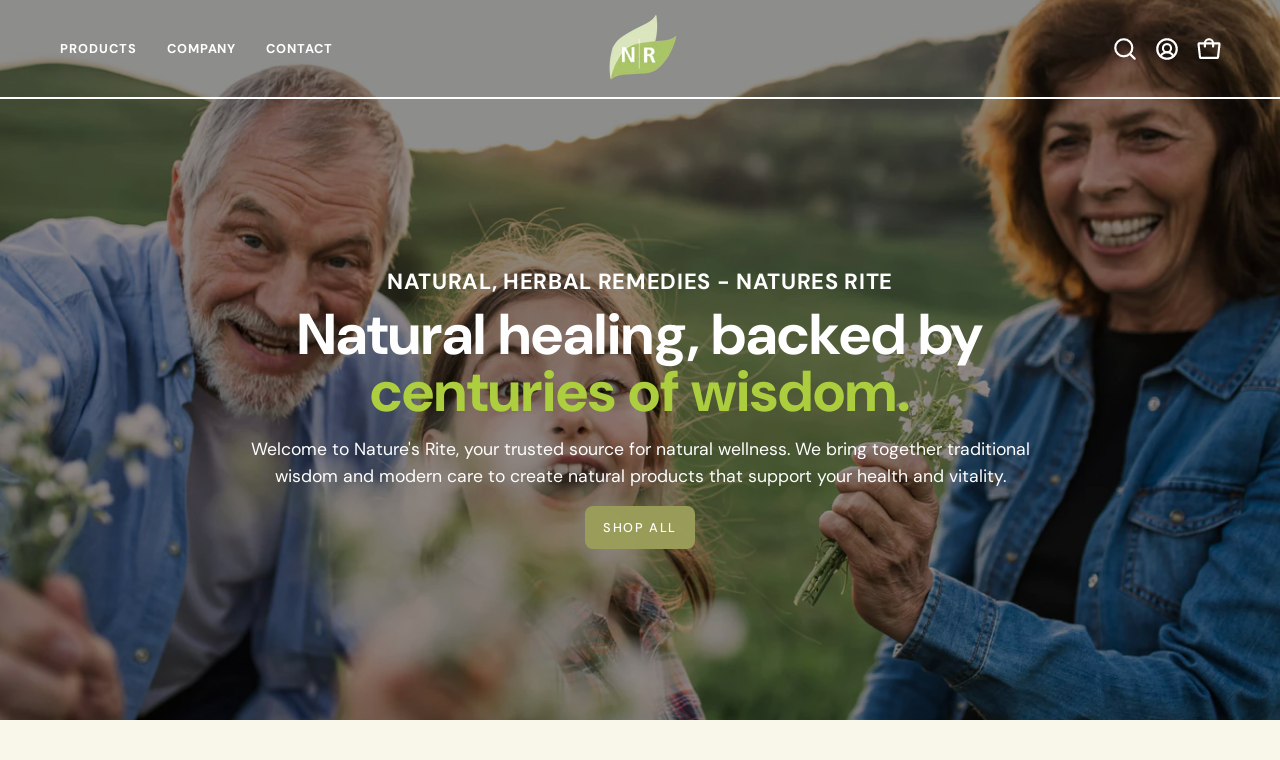

--- FILE ---
content_type: text/html; charset=utf-8
request_url: https://www.mynaturesrite.com/?attachment_id=5256
body_size: 52608
content:
<!doctype html>
<html class="no-js no-touch page-loading" lang="en">
<head> 
    <script type="application/ld+json">
{
  "@context": "https://schema.org",
  "@type": "ItemList",
  "name": "Shop Collection Pages – My Nature's Rite",
  "itemListOrder": "https://schema.org/ItemListOrderAscending",
  "itemListElement": [
    {
      "@type": "ListItem",
      "position": 1,
      "url": "https://www.mynaturesrite.com/collections/frontpage",
      "name": "All Products",
      "image": "https://cdn.shopify.com/s/files/1/0563/9808/6262/collections/All_Products.jpg?v=1735851251"
    },
    {
      "@type": "ListItem",
      "position": 2,
      "url": "https://www.mynaturesrite.com/collections/featured-products"
    },
    {
      "@type": "ListItem",
      "position": 3,
      "url": "https://www.mynaturesrite.com/collections/sinus-and-respiratory-care",
      "name": "Sinus and Respiratory Care",
      "image": "https://cdn.shopify.com/s/files/1/0563/9808/6262/collections/Sinus.jpg?v=1735851468"
    },
    {
      "@type": "ListItem",
      "position": 4,
      "url": "https://www.mynaturesrite.com/collections/sleep-products",
      "name": "Sleep Products",
      "image": "https://cdn.shopify.com/s/files/1/0563/9808/6262/collections/Sleep.jpg?v=1740414416"
    },
    {
      "@type": "ListItem",
      "position": 5,
      "url": "https://www.mynaturesrite.com/collections/whole-body-products",
      "name": "Whole Body Products",
      "image": "https://cdn.shopify.com/s/files/1/0563/9808/6262/collections/Whole_Body.jpg?v=1735851290"
    },
    {
      "@type": "ListItem",
      "position": 6,
      "url": "https://www.mynaturesrite.com/collections/kits",
      "name": "Kits",
      "image": "https://cdn.shopify.com/s/files/1/0563/9808/6262/collections/Kits.jpg?v=1735851540"
    },
    {
      "@type": "ListItem",
      "position": 7,
      "url": "https://www.mynaturesrite.com/collections/digestive-care",
      "name": "Digestive Care",
      "image": "https://cdn.shopify.com/s/files/1/0563/9808/6262/collections/Digestive.jpg?v=1735851400"
    },
    {
      "@type": "ListItem",
      "position": 8,
      "url": "https://www.mynaturesrite.com/collections/dietary-supplements"
    }
  ]
}
</script>

  <script type="application/ld+json">
{
  "@context": "https://schema.org",
  "@graph": [
    {
      "@type": "Product",
      "name": "Sleep Breathing Support",
      "image": "https://cdn.shopify.com/s/files/1/0563/9808/6262/files/Sleep_Breathing_Support.png?v=1736285655",
      "url": "https://www.mynaturesrite.com/products/sleep-breathing-support",
      "brand": {
        "@type": "Brand",
        "name": "My Nature's Rite"
      },
      "aggregateRating": {
        "@type": "AggregateRating",
        "ratingValue": "4.5",
        "reviewCount": "20"
      }
    },
    {
      "@type": "Product",
      "name": "Digestive and Urinary Support",
      "image": "https://cdn.shopify.com/s/files/1/0563/9808/6262/files/Digestive_Urinary_Tonic_4_1.png?v=1751999845",
      "url": "https://www.mynaturesrite.com/products/digestive-urinary-tonic",
      "brand": {
        "@type": "Brand",
        "name": "My Nature's Rite"
      },
      "aggregateRating": {
        "@type": "AggregateRating",
        "ratingValue": "4.7",
        "reviewCount": "35"
      }
    },
    {
      "@type": "Product",
      "name": "Muscle Honey Sports Gel",
      "image": "https://cdn.shopify.com/s/files/1/0563/9808/6262/files/Muscle_Honey.png?v=1736279499",
      "url": "https://www.mynaturesrite.com/products/muscle-honey-sports-gel",
      "brand": {
        "@type": "Brand",
        "name": "My Nature's Rite"
      },
      "aggregateRating": {
        "@type": "AggregateRating",
        "ratingValue": "4.6",
        "reviewCount": "15"
      }
    },
    {
      "@type": "Product",
      "name": "Respiratory Relief",
      "image": "https://cdn.shopify.com/s/files/1/0563/9808/6262/files/Respiratory_Relief.png?v=1736286264",
      "url": "https://www.mynaturesrite.com/products/respiratory-relief",
      "brand": {
        "@type": "Brand",
        "name": "My Nature's Rite"
      },
      "aggregateRating": {
        "@type": "AggregateRating",
        "ratingValue": "4.8",
        "reviewCount": "40"
      }
    },
    {
      "@type": "Product",
      "name": "Sinus Relief",
      "image": "https://cdn.shopify.com/s/files/1/0563/9808/6262/files/SinusRelief.jpg?v=1731541430",
      "url": "https://www.mynaturesrite.com/products/sinus-relief",
      "brand": {
        "@type": "Brand",
        "name": "My Nature's Rite"
      },
      "aggregateRating": {
        "@type": "AggregateRating",
        "ratingValue": "4.9",
        "reviewCount": "55"
      }
    },
    {
      "@type": "Product",
      "name": "REHAB Remedy – Bruise, Strain, & Tear Repair",
      "image": "https://cdn.shopify.com/s/files/1/0563/9808/6262/files/Rehab_Remedy_86.png?v=1750278158",
      "url": "https://www.mynaturesrite.com/products/rehab-remedy-bruise-strain-tear-repair",
      "brand": {
        "@type": "Brand",
        "name": "My Nature's Rite"
      },
      "aggregateRating": {
        "@type": "AggregateRating",
        "ratingValue": "4.4",
        "reviewCount": "10"
      }
    },
    {
      "@type": "Product",
      "name": "Wound Relief",
      "image": "https://cdn.shopify.com/s/files/1/0563/9808/6262/files/Wound_Relief.png?v=1736284797",
      "url": "https://www.mynaturesrite.com/products/wound-relief",
      "brand": {
        "@type": "Brand",
        "name": "My Nature's Rite"
      },
      "aggregateRating": {
        "@type": "AggregateRating",
        "ratingValue": "4.6",
        "reviewCount": "8"
      }
    },
    {
      "@type": "Product",
      "name": "Congestion Relief",
      "image": "https://cdn.shopify.com/s/files/1/0563/9808/6262/files/CongestionRelief.png?v=1736276224",
      "url": "https://www.mynaturesrite.com/products/congestion-relief",
      "brand": {
        "@type": "Brand",
        "name": "My Nature's Rite"
      },
      "aggregateRating": {
        "@type": "AggregateRating",
        "ratingValue": "4.7",
        "reviewCount": "30"
      }
    },
    {
      "@type": "Product",
      "name": "Maui Aui",
      "image": "https://cdn.shopify.com/s/files/1/0563/9808/6262/files/Maui_Aui.png?v=1736285215",
      "url": "https://www.mynaturesrite.com/products/maui-aui",
      "brand": {
        "@type": "Brand",
        "name": "My Nature's Rite"
      },
      "aggregateRating": {
        "@type": "AggregateRating",
        "ratingValue": "4.5",
        "reviewCount": "12"
      }
    },
    {
      "@type": "Product",
      "name": "Sinus Trilogy",
      "image": "https://cdn.shopify.com/s/files/1/0563/9808/6262/files/Sinus_Trio.png?v=1736284379",
      "url": "https://www.mynaturesrite.com/products/sinus-trilogy",
      "brand": {
        "@type": "Brand",
        "name": "My Nature's Rite"
      },
      "aggregateRating": {
        "@type": "AggregateRating",
        "ratingValue": "4.9",
        "reviewCount": "48"
      }
    },
    {
      "@type": "Product",
      "name": "Sinus Support",
      "image": "https://cdn.shopify.com/s/files/1/0563/9808/6262/files/Sinus_Support.png?v=1736283761",
      "url": "https://www.mynaturesrite.com/products/sinus-support",
      "brand": {
        "@type": "Brand",
        "name": "My Nature's Rite"
      },
      "aggregateRating": {
        "@type": "AggregateRating",
        "ratingValue": "4.8",
        "reviewCount": "25"
      }
    },
    {
      "@type": "Product",
      "name": "Throat Spray",
      "image": "https://cdn.shopify.com/s/files/1/0563/9808/6262/files/Throat_Spray.png?v=1736284570",
      "url": "https://www.mynaturesrite.com/products/throat-spray",
      "brand": {
        "@type": "Brand",
        "name": "My Nature's Rite"
      },
      "aggregateRating": {
        "@type": "AggregateRating",
        "ratingValue": "4.7",
        "reviewCount": "40"
      }
    },
    {
      "@type": "Product",
      "name": "Digestive Support (Food Poisoning Relief)",
      "image": "https://cdn.shopify.com/s/files/1/0563/9808/6262/files/DIGESTIVE_SUPPORT.png?v=1736277744",
      "url": "https://www.mynaturesrite.com/products/digestive-support",
      "brand": {
        "@type": "Brand",
        "name": "My Nature's Rite"
      },
      "aggregateRating": {
        "@type": "AggregateRating",
        "ratingValue": "4.6",
        "reviewCount": "18"
      }
    },
    {
      "@type": "Product",
      "name": "Leg Relaxer",
      "image": "https://cdn.shopify.com/s/files/1/0563/9808/6262/files/Leg_Relaxer.png?v=1736278938",
      "url": "https://www.mynaturesrite.com/products/leg-relaxer",
      "brand": {
        "@type": "Brand",
        "name": "My Nature's Rite"
      },
      "aggregateRating": {
        "@type": "AggregateRating",
        "ratingValue": "4.4",
        "reviewCount": "10"
      }
    },
    {
      "@type": "Product",
      "name": "Oral & Dental Therapy™",
      "image": "https://cdn.shopify.com/s/files/1/0563/9808/6262/files/Oral_and_Dental_Therapy-1.png?v=1736280600",
      "url": "https://www.mynaturesrite.com/products/oral-dental-therapy%E2%84%A2-1",
      "brand": {
        "@type": "Brand",
        "name": "My Nature's Rite"
      },
      "aggregateRating": {
        "@type": "AggregateRating",
        "ratingValue": "4.9",
        "reviewCount": "27"
      }
    },
    {
      "@type": "Product",
      "name": "Super Neti Juice",
      "image": "https://cdn.shopify.com/s/files/1/0563/9808/6262/files/Super_Neti_Juice.png?v=1736284541",
      "url": "https://www.mynaturesrite.com/products/super-neti-juice-1",
      "brand": {
        "@type": "Brand",
        "name": "My Nature's Rite"
      },
      "aggregateRating": {
        "@type": "AggregateRating",
        "ratingValue": "4.8",
        "reviewCount": "33"
      }
    },
    {
      "@type": "Product",
      "name": "Rash Relief",
      "image": "https://cdn.shopify.com/s/files/1/0563/9808/6262/files/Rash_Relief.png?v=1736281992",
      "url": "https://www.mynaturesrite.com/products/rash-relief",
      "brand": {
        "@type": "Brand",
        "name": "My Nature's Rite"
      },
      "aggregateRating": {
        "@type": "AggregateRating",
        "ratingValue": "4.5",
        "reviewCount": "12"
      }
    },
    {
      "@type": "Product",
      "name": "Hemorrhoid Relief",
      "image": "https://cdn.shopify.com/s/files/1/0563/9808/6262/files/Hemorrhoid_Relief.png?v=1736277823",
      "url": "https://www.mynaturesrite.com/products/hemorrhoid-relief",
      "brand": {
        "@type": "Brand",
        "name": "My Nature's Rite"
      },
      "aggregateRating": {
        "@type": "AggregateRating",
        "ratingValue": "4.6",
        "reviewCount": "14"
      }
    },
    {
      "@type": "Product",
      "name": "Joint Relief",
      "image": "https://cdn.shopify.com/s/files/1/0563/9808/6262/files/Joint_Relief.png?v=1736278870",
      "url": "https://www.mynaturesrite.com/products/joint-relief",
      "brand": { "@type": "Brand", "name": "My Nature's Rite" },
      "aggregateRating": {
        "@type": "AggregateRating",
        "ratingValue": "4.7",
        "reviewCount": "29"
      }
    },
    {
      "@type": "Product",
      "name": "Digestive Rehabilitation Herbs",
      "image": "https://cdn.shopify.com/s/files/1/0563/9808/6262/files/Digestive_Rehabilitation_Herbs.png?v=1736276932",
      "url": "https://www.mynaturesrite.com/products/digestive-rehabilitation-herbs",
      "brand": { "@type": "Brand", "name": "My Nature's Rite" },
      "aggregateRating": {
        "@type": "AggregateRating",
        "ratingValue": "4.5",
        "reviewCount": "14"
      }
    },
    {
      "@type": "Product",
      "name": "Balanced Probiotics",
      "image": "https://cdn.shopify.com/s/files/1/0563/9808/6262/files/Balanced_Probiotic.png?v=1736275937",
      "url": "https://www.mynaturesrite.com/products/balanced-probiotics",
      "brand": { "@type": "Brand", "name": "My Nature's Rite" },
      "aggregateRating": {
        "@type": "AggregateRating",
        "ratingValue": "4.8",
        "reviewCount": "18"
      }
    },
    {
      "@type": "Product",
      "name": "Shingleze",
      "image": "https://cdn.shopify.com/s/files/1/0563/9808/6262/files/Shingleze.png?v=1736283621",
      "url": "https://www.mynaturesrite.com/products/shingleze",
      "brand": { "@type": "Brand", "name": "My Nature's Rite" },
      "aggregateRating": {
        "@type": "AggregateRating",
        "ratingValue": "4.6",
        "reviewCount": "16"
      }
    },
    {
      "@type": "Product",
      "name": "Anastasiia SKINny Spray",
      "image": "https://cdn.shopify.com/s/files/1/0563/9808/6262/files/SKINNY_SPRAY.png?v=1736286566",
      "url": "https://www.mynaturesrite.com/products/anastasiia-skinny-spray",
      "brand": { "@type": "Brand", "name": "My Nature's Rite" },
      "aggregateRating": {
        "@type": "AggregateRating",
        "ratingValue": "4.7",
        "reviewCount": "24"
      }
    },
    {
      "@type": "Product",
      "name": "Portable Nebulizer (Hand Held)",
      "image": "https://cdn.shopify.com/s/files/1/0563/9808/6262/files/Portable_Nebulizer.png?v=1736279731",
      "url": "https://www.mynaturesrite.com/products/portable-nebulizer-hand-held",
      "brand": { "@type": "Brand", "name": "My Nature's Rite" },
      "aggregateRating": {
        "@type": "AggregateRating",
        "ratingValue": "4.5",
        "reviewCount": "15"
      }
    },
    {
      "@type": "Product",
      "name": "Back & Neck Relief",
      "image": "https://cdn.shopify.com/s/files/1/0563/9808/6262/files/Back_NeckRelief.png?v=1736275666",
      "url": "https://www.mynaturesrite.com/products/back-neck-relief",
      "brand": { "@type": "Brand", "name": "My Nature's Rite" },
      "aggregateRating": {
        "@type": "AggregateRating",
        "ratingValue": "4.7",
        "reviewCount": "28"
      }
    },
    {
      "@type": "Product",
      "name": "Digestive Rehabilitation Kit",
      "image": "https://cdn.shopify.com/s/files/1/0563/9808/6262/files/Digestive_Rehab_Kit.png?v=1736285874",
      "url": "https://www.mynaturesrite.com/products/digestive-rehabilitation-kit",
      "brand": { "@type": "Brand", "name": "My Nature's Rite" },
      "aggregateRating": {
        "@type": "AggregateRating",
        "ratingValue": "4.6",
        "reviewCount": "22"
      }
    },
    {
      "@type": "Product",
      "name": "Injury Repair Kit",
      "image": "https://cdn.shopify.com/s/files/1/0563/9808/6262/files/Injury_Repair_Kit.png?v=1736285685",
      "url": "https://www.mynaturesrite.com/products/injury-repair-kit",
      "brand": { "@type": "Brand", "name": "My Nature's Rite" },
      "aggregateRating": {
        "@type": "AggregateRating",
        "ratingValue": "4.6",
        "reviewCount": "18"
      }
    },
    {
      "@type": "Product",
      "name": "Herbal Neti Soother",
      "image": "https://cdn.shopify.com/s/files/1/0563/9808/6262/files/Herbal_Neti_Soother.png?v=1736278624",
      "url": "https://www.mynaturesrite.com/products/herbal-neti-soother",
      "brand": { "@type": "Brand", "name": "My Nature's Rite" },
      "aggregateRating": {
        "@type": "AggregateRating",
        "ratingValue": "4.8",
        "reviewCount": "20"
      }
    },
    {
      "@type": "Product",
      "name": "Hot Flash Relief",
      "image": "https://cdn.shopify.com/s/files/1/0563/9808/6262/files/Hot_Flash.png?v=1736278769",
      "url": "https://www.mynaturesrite.com/products/hot-flash-relief",
      "brand": { "@type": "Brand", "name": "My Nature's Rite" },
      "aggregateRating": {
        "@type": "AggregateRating",
        "ratingValue": "4.6",
        "reviewCount": "22"
      }
    },
    {
      "@type": "Product",
      "name": "Managing Sinus Health (Hard Copy)",
      "image": "https://cdn.shopify.com/s/files/1/0563/9808/6262/files/SinusBook.jpg?v=1736792766",
      "url": "https://www.mynaturesrite.com/products/managing-sinus-health-hard-copy",
      "brand": { "@type": "Brand", "name": "My Nature's Rite" },
      "aggregateRating": {
        "@type": "AggregateRating",
        "ratingValue": "4.5",
        "reviewCount": "15"
      }
    },
    {
      "@type": "Product",
      "name": "Back & Neck Relief (CBD-Enhanced)",
      "image": "https://cdn.shopify.com/s/files/1/0563/9808/6262/files/CBDBack_NeckRelief-1_413f910c-7b5c-4d3f-bc4c-e1bb6694a31d.jpg?v=1736273535",
      "url": "https://www.mynaturesrite.com/products/back-neck-relief-cbd-enhanced",
      "brand": { "@type": "Brand", "name": "My Nature's Rite" },
      "aggregateRating": {
        "@type": "AggregateRating",
        "ratingValue": "4.7",
        "reviewCount": "19"
      }
    },
    {
      "@type": "Product",
      "name": "Basic Sinus Care Kit™",
      "image": "https://cdn.shopify.com/s/files/1/0563/9808/6262/files/Basic_Sinus_Kit.png?v=1736285387",
      "url": "https://www.mynaturesrite.com/products/basic-sinus-care-kit%E2%84%A2",
      "brand": { "@type": "Brand", "name": "My Nature's Rite" },
      "aggregateRating": {
        "@type": "AggregateRating",
        "ratingValue": "4.8",
        "reviewCount": "24"
      }
    },
    {
      "@type": "Product",
      "name": "Healthcare Toolkit (Hard Copy)",
      "image": "https://cdn.shopify.com/s/files/1/0563/9808/6262/files/HeathcareToolkitBook.jpg?v=1736792778",
      "url": "https://www.mynaturesrite.com/products/healthcare-toolkit-hard-copy",
      "brand": { "@type": "Brand", "name": "My Nature's Rite" },
      "aggregateRating": {
        "@type": "AggregateRating",
        "ratingValue": "4.4",
        "reviewCount": "11"
      }
    },
    {
      "@type": "Product",
      "name": "Maximum Defense Sinus Kit™",
      "image": "https://cdn.shopify.com/s/files/1/0563/9808/6262/files/MaxDefenseSinusKit-1.jpg?v=1736792794",
      "url": "https://www.mynaturesrite.com/products/maximum-defense-sinus-kit%E2%84%A2",
      "brand": { "@type": "Brand", "name": "My Nature's Rite" },
      "aggregateRating": {
        "@type": "AggregateRating",
        "ratingValue": "4.7",
        "reviewCount": "17"
      }
    }
  ]
}
</script>
  <meta charset="utf-8">
  <meta http-equiv='X-UA-Compatible' content='IE=edge'>
  <meta name="viewport" content="width=device-width, height=device-height, initial-scale=1.0, minimum-scale=1.0">
  <link rel="canonical" href="https://www.mynaturesrite.com/" />
  <link rel="preconnect" href="https://cdn.shopify.com" crossorigin>
  <link rel="preconnect" href="https://fonts.shopify.com" crossorigin>
  <link rel="preconnect" href="https://monorail-edge.shopifysvc.com" crossorigin>

  <link href="//www.mynaturesrite.com/cdn/shop/t/4/assets/theme.css?v=164671730736373076851730743198" as="style" rel="preload">
  <link href="//www.mynaturesrite.com/cdn/shop/t/4/assets/vendor.js?v=164905933048751944601730743198" as="script" rel="preload">
  <link href="//www.mynaturesrite.com/cdn/shop/t/4/assets/theme.js?v=4702478480723348211730743198" as="script" rel="preload">

  <link rel="preload" as="image" href="//www.mynaturesrite.com/cdn/shop/t/4/assets/loading.svg?v=91665432863842511931730743198"><style data-shopify>
    :root {
      --overlay-bg: #9a9d5a;
      --overlay-bg-svg: #fff;
    }
  
  .no-js.page-loading .loading-overlay,
  html:not(.page-loading) .loading-overlay { opacity: 0; visibility: hidden; pointer-events: none; animation: fadeOut 1s ease; transition: visibility 0s linear 1s; }

  .loading-overlay { position: fixed; top: 0; left: 0; z-index: 99999; width: 100vw; height: 100vh; display: flex; align-items: center; justify-content: center; background: var(--overlay-bg, var(--COLOR-BLACK-WHITE)); }</style><style data-shopify>.loader__image__holder { position: absolute; top: 0; left: 0; width: 100%; height: 100%; font-size: 0; display: none; align-items: center; justify-content: center; animation: pulse-loading 2s infinite ease-in-out; }
    .loader__image__holder:has(.loader__image--fallback) { animation: none; }
    .loading-image .loader__image__holder { display: flex; }
    .loader__image { max-width: 60px; height: auto; object-fit: contain; }
    .loading-image .loader__image--fallback { width: 150px; height: 150px; max-width: 150px; mask: var(--loading-svg) center center/contain no-repeat; background: var(--overlay-bg-svg, var(--COLOR-WHITE-BLACK)); }</style><script>
    const loadingAppearance = "once";
    const loaded = sessionStorage.getItem('loaded');

    if (loadingAppearance === 'once') {
      if (loaded === null) {
        sessionStorage.setItem('loaded', true);
        document.documentElement.classList.add('loading-image');
      }
    } else {
      document.documentElement.classList.add('loading-image');
    }
  </script><link rel="shortcut icon" href="//www.mynaturesrite.com/cdn/shop/files/NaturesRite_Logo_Transparent_SQUARE_HQ_32x32.png?v=1744214307" type="image/png" />
 
    
  <title>Natural Remedies for Everyday Wellness &ndash; Nature&#39;s Rite</title><meta name="description" content="Nature’s Rite offers natural wellness products for sleep, sinus, digestion, and overall relief. Shop holistic remedies made with premium ingredients.">
<link rel="preload" as="font" href="//www.mynaturesrite.com/cdn/fonts/dm_sans/dmsans_n4.ec80bd4dd7e1a334c969c265873491ae56018d72.woff2" type="font/woff2" crossorigin><link rel="preload" as="font" href="//www.mynaturesrite.com/cdn/fonts/dm_sans/dmsans_n7.97e21d81502002291ea1de8aefb79170c6946ce5.woff2" type="font/woff2" crossorigin>

<meta property="og:site_name" content="Nature&#39;s Rite">
<meta property="og:url" content="https://www.mynaturesrite.com/">
<meta property="og:title" content="Natural Remedies for Everyday Wellness">
<meta property="og:type" content="website">
<meta property="og:description" content="Nature’s Rite offers natural wellness products for sleep, sinus, digestion, and overall relief. Shop holistic remedies made with premium ingredients."><meta name="twitter:card" content="summary_large_image">
<meta name="twitter:title" content="Natural Remedies for Everyday Wellness">
<meta name="twitter:description" content="Nature’s Rite offers natural wellness products for sleep, sinus, digestion, and overall relief. Shop holistic remedies made with premium ingredients."><style data-shopify>@font-face {
  font-family: "DM Sans";
  font-weight: 700;
  font-style: normal;
  font-display: swap;
  src: url("//www.mynaturesrite.com/cdn/fonts/dm_sans/dmsans_n7.97e21d81502002291ea1de8aefb79170c6946ce5.woff2") format("woff2"),
       url("//www.mynaturesrite.com/cdn/fonts/dm_sans/dmsans_n7.af5c214f5116410ca1d53a2090665620e78e2e1b.woff") format("woff");
}

@font-face {
  font-family: "DM Sans";
  font-weight: 400;
  font-style: normal;
  font-display: swap;
  src: url("//www.mynaturesrite.com/cdn/fonts/dm_sans/dmsans_n4.ec80bd4dd7e1a334c969c265873491ae56018d72.woff2") format("woff2"),
       url("//www.mynaturesrite.com/cdn/fonts/dm_sans/dmsans_n4.87bdd914d8a61247b911147ae68e754d695c58a6.woff") format("woff");
}

@font-face {
  font-family: "DM Sans";
  font-weight: 500;
  font-style: normal;
  font-display: swap;
  src: url("//www.mynaturesrite.com/cdn/fonts/dm_sans/dmsans_n5.8a0f1984c77eb7186ceb87c4da2173ff65eb012e.woff2") format("woff2"),
       url("//www.mynaturesrite.com/cdn/fonts/dm_sans/dmsans_n5.9ad2e755a89e15b3d6c53259daad5fc9609888e6.woff") format("woff");
}



  @font-face {
  font-family: "DM Sans";
  font-weight: 800;
  font-style: normal;
  font-display: swap;
  src: url("//www.mynaturesrite.com/cdn/fonts/dm_sans/dmsans_n8.9f553196c0ff5b7974586d2d89b9e478d4bc5e82.woff2") format("woff2"),
       url("//www.mynaturesrite.com/cdn/fonts/dm_sans/dmsans_n8.ad7c872105784d933f0af62ff70a7c467eb80a37.woff") format("woff");
}




  @font-face {
  font-family: "DM Sans";
  font-weight: 400;
  font-style: normal;
  font-display: swap;
  src: url("//www.mynaturesrite.com/cdn/fonts/dm_sans/dmsans_n4.ec80bd4dd7e1a334c969c265873491ae56018d72.woff2") format("woff2"),
       url("//www.mynaturesrite.com/cdn/fonts/dm_sans/dmsans_n4.87bdd914d8a61247b911147ae68e754d695c58a6.woff") format("woff");
}




  @font-face {
  font-family: "DM Sans";
  font-weight: 900;
  font-style: normal;
  font-display: swap;
  src: url("//www.mynaturesrite.com/cdn/fonts/dm_sans/dmsans_n9.b3041e685277b37dd1a0616e38b2ba54fad1c7be.woff2") format("woff2"),
       url("//www.mynaturesrite.com/cdn/fonts/dm_sans/dmsans_n9.cd8de346b19f88bf8e8101604a37f395c535056b.woff") format("woff");
}




  @font-face {
  font-family: "DM Sans";
  font-weight: 100;
  font-style: normal;
  font-display: swap;
  src: url("//www.mynaturesrite.com/cdn/fonts/dm_sans/dmsans_n1.580389dc4df7a79b9eaf149851cb60b3e1bb8dfc.woff2") format("woff2"),
       url("//www.mynaturesrite.com/cdn/fonts/dm_sans/dmsans_n1.504f53511fe3603bb04cdd33e5dc389e197c8fdf.woff") format("woff");
}




  @font-face {
  font-family: "DM Sans";
  font-weight: 500;
  font-style: normal;
  font-display: swap;
  src: url("//www.mynaturesrite.com/cdn/fonts/dm_sans/dmsans_n5.8a0f1984c77eb7186ceb87c4da2173ff65eb012e.woff2") format("woff2"),
       url("//www.mynaturesrite.com/cdn/fonts/dm_sans/dmsans_n5.9ad2e755a89e15b3d6c53259daad5fc9609888e6.woff") format("woff");
}




  @font-face {
  font-family: "DM Sans";
  font-weight: 400;
  font-style: italic;
  font-display: swap;
  src: url("//www.mynaturesrite.com/cdn/fonts/dm_sans/dmsans_i4.b8fe05e69ee95d5a53155c346957d8cbf5081c1a.woff2") format("woff2"),
       url("//www.mynaturesrite.com/cdn/fonts/dm_sans/dmsans_i4.403fe28ee2ea63e142575c0aa47684d65f8c23a0.woff") format("woff");
}




  @font-face {
  font-family: "DM Sans";
  font-weight: 700;
  font-style: italic;
  font-display: swap;
  src: url("//www.mynaturesrite.com/cdn/fonts/dm_sans/dmsans_i7.52b57f7d7342eb7255084623d98ab83fd96e7f9b.woff2") format("woff2"),
       url("//www.mynaturesrite.com/cdn/fonts/dm_sans/dmsans_i7.d5e14ef18a1d4a8ce78a4187580b4eb1759c2eda.woff") format("woff");
}




  @font-face {
  font-family: "DM Sans";
  font-weight: 600;
  font-style: normal;
  font-display: swap;
  src: url("//www.mynaturesrite.com/cdn/fonts/dm_sans/dmsans_n6.70a2453ea926d613c6a2f89af05180d14b3a7c96.woff2") format("woff2"),
       url("//www.mynaturesrite.com/cdn/fonts/dm_sans/dmsans_n6.355605667bef215872257574b57fc097044f7e20.woff") format("woff");
}


:root {--COLOR-PRIMARY-OPPOSITE: #ffffff;
  --COLOR-PRIMARY-OPPOSITE-ALPHA-20: rgba(255, 255, 255, 0.2);
  --COLOR-PRIMARY-LIGHTEN-DARKEN-ALPHA-20: rgba(175, 178, 120, 0.2);
  --COLOR-PRIMARY-LIGHTEN-DARKEN-ALPHA-30: rgba(175, 178, 120, 0.3);

  --PRIMARY-BUTTONS-COLOR-BG: #9a9d5a;
  --PRIMARY-BUTTONS-COLOR-TEXT: #ffffff;
  --PRIMARY-BUTTONS-COLOR-TEXT-ALPHA-10: rgba(255, 255, 255, 0.1);
  --PRIMARY-BUTTONS-COLOR-BORDER: #9a9d5a;

  --PRIMARY-BUTTONS-COLOR-LIGHTEN-DARKEN: #afb278;

  --PRIMARY-BUTTONS-COLOR-ALPHA-05: rgba(154, 157, 90, 0.05);
  --PRIMARY-BUTTONS-COLOR-ALPHA-10: rgba(154, 157, 90, 0.1);
  --PRIMARY-BUTTONS-COLOR-ALPHA-50: rgba(154, 157, 90, 0.5);--COLOR-SECONDARY-OPPOSITE: #ffffff;
  --COLOR-SECONDARY-OPPOSITE-ALPHA-20: rgba(255, 255, 255, 0.2);
  --COLOR-SECONDARY-LIGHTEN-DARKEN-ALPHA-20: rgba(99, 57, 2, 0.2);
  --COLOR-SECONDARY-LIGHTEN-DARKEN-ALPHA-30: rgba(99, 57, 2, 0.3);

  --SECONDARY-BUTTONS-COLOR-BG: #311c01;
  --SECONDARY-BUTTONS-COLOR-TEXT: #ffffff;
  --SECONDARY-BUTTONS-COLOR-TEXT-ALPHA-10: rgba(255, 255, 255, 0.1);
  --SECONDARY-BUTTONS-COLOR-BORDER: #311c01;

  --SECONDARY-BUTTONS-COLOR-ALPHA-05: rgba(49, 28, 1, 0.05);
  --SECONDARY-BUTTONS-COLOR-ALPHA-10: rgba(49, 28, 1, 0.1);
  --SECONDARY-BUTTONS-COLOR-ALPHA-50: rgba(49, 28, 1, 0.5);--OUTLINE-BUTTONS-PRIMARY-BG: transparent;
  --OUTLINE-BUTTONS-PRIMARY-TEXT: #9a9d5a;
  --OUTLINE-BUTTONS-PRIMARY-TEXT-ALPHA-10: rgba(154, 157, 90, 0.1);
  --OUTLINE-BUTTONS-PRIMARY-BORDER: #9a9d5a;
  --OUTLINE-BUTTONS-PRIMARY-BG-HOVER: rgba(175, 178, 120, 0.2);

  --OUTLINE-BUTTONS-SECONDARY-BG: transparent;
  --OUTLINE-BUTTONS-SECONDARY-TEXT: #311c01;
  --OUTLINE-BUTTONS-SECONDARY-TEXT-ALPHA-10: rgba(49, 28, 1, 0.1);
  --OUTLINE-BUTTONS-SECONDARY-BORDER: #311c01;
  --OUTLINE-BUTTONS-SECONDARY-BG-HOVER: rgba(99, 57, 2, 0.2);

  --OUTLINE-BUTTONS-WHITE-BG: transparent;
  --OUTLINE-BUTTONS-WHITE-TEXT: #ffffff;
  --OUTLINE-BUTTONS-WHITE-TEXT-ALPHA-10: rgba(255, 255, 255, 0.1);
  --OUTLINE-BUTTONS-WHITE-BORDER: #ffffff;

  --OUTLINE-BUTTONS-BLACK-BG: transparent;
  --OUTLINE-BUTTONS-BLACK-TEXT: #000000;
  --OUTLINE-BUTTONS-BLACK-TEXT-ALPHA-10: rgba(0, 0, 0, 0.1);
  --OUTLINE-BUTTONS-BLACK-BORDER: #000000;--OUTLINE-SOLID-BUTTONS-PRIMARY-BG: #9a9d5a;
  --OUTLINE-SOLID-BUTTONS-PRIMARY-TEXT: #ffffff;
  --OUTLINE-SOLID-BUTTONS-PRIMARY-TEXT-ALPHA-10: rgba(255, 255, 255, 0.1);
  --OUTLINE-SOLID-BUTTONS-PRIMARY-BORDER: #ffffff;
  --OUTLINE-SOLID-BUTTONS-PRIMARY-BG-HOVER: rgba(255, 255, 255, 0.2);

  --OUTLINE-SOLID-BUTTONS-SECONDARY-BG: #311c01;
  --OUTLINE-SOLID-BUTTONS-SECONDARY-TEXT: #ffffff;
  --OUTLINE-SOLID-BUTTONS-SECONDARY-TEXT-ALPHA-10: rgba(255, 255, 255, 0.1);
  --OUTLINE-SOLID-BUTTONS-SECONDARY-BORDER: #ffffff;
  --OUTLINE-SOLID-BUTTONS-SECONDARY-BG-HOVER: rgba(255, 255, 255, 0.2);

  --OUTLINE-SOLID-BUTTONS-WHITE-BG: #ffffff;
  --OUTLINE-SOLID-BUTTONS-WHITE-TEXT: #000000;
  --OUTLINE-SOLID-BUTTONS-WHITE-TEXT-ALPHA-10: rgba(0, 0, 0, 0.1);
  --OUTLINE-SOLID-BUTTONS-WHITE-BORDER: #000000;

  --OUTLINE-SOLID-BUTTONS-BLACK-BG: #000000;
  --OUTLINE-SOLID-BUTTONS-BLACK-TEXT: #ffffff;
  --OUTLINE-SOLID-BUTTONS-BLACK-TEXT-ALPHA-10: rgba(255, 255, 255, 0.1);
  --OUTLINE-SOLID-BUTTONS-BLACK-BORDER: #ffffff;--COLOR-HEADING: #311c01;
  --COLOR-TEXT: #311c01;
  --COLOR-TEXT-DARKEN: #000000;
  --COLOR-TEXT-LIGHTEN: #955503;
  --COLOR-TEXT-ALPHA-5: rgba(49, 28, 1, 0.05);
  --COLOR-TEXT-ALPHA-8: rgba(49, 28, 1, 0.08);
  --COLOR-TEXT-ALPHA-10: rgba(49, 28, 1, 0.1);
  --COLOR-TEXT-ALPHA-15: rgba(49, 28, 1, 0.15);
  --COLOR-TEXT-ALPHA-20: rgba(49, 28, 1, 0.2);
  --COLOR-TEXT-ALPHA-25: rgba(49, 28, 1, 0.25);
  --COLOR-TEXT-ALPHA-50: rgba(49, 28, 1, 0.5);
  --COLOR-TEXT-ALPHA-60: rgba(49, 28, 1, 0.6);
  --COLOR-TEXT-ALPHA-85: rgba(49, 28, 1, 0.85);

  --COLOR-BG: #f9f6ea;
  --COLOR-BG-ALPHA-25: rgba(249, 246, 234, 0.25);
  --COLOR-BG-ALPHA-35: rgba(249, 246, 234, 0.35);
  --COLOR-BG-ALPHA-60: rgba(249, 246, 234, 0.6);
  --COLOR-BG-ALPHA-65: rgba(249, 246, 234, 0.65);
  --COLOR-BG-ALPHA-85: rgba(249, 246, 234, 0.85);
  --COLOR-BG-DARKEN: #eee5c2;
  --COLOR-BG-LIGHTEN-DARKEN: #eee5c2;
  --COLOR-BG-LIGHTEN-DARKEN-SHIMMER-BG: #f7f3e2;
  --COLOR-BG-LIGHTEN-DARKEN-SHIMMER-EFFECT: #f4efda;
  --COLOR-BG-LIGHTEN-DARKEN-SHIMMER-ENHANCEMENT: #000000;
  --COLOR-BG-LIGHTEN-DARKEN-FOREGROUND: #f6f1de;
  --COLOR-BG-LIGHTEN-DARKEN-HIGHLIGHT: rgba(185, 187, 136, 0.15);
  --COLOR-BG-LIGHTEN-DARKEN-SEARCH-LOADER: #e2d49b;
  --COLOR-BG-LIGHTEN-DARKEN-SEARCH-LOADER-LINE: #eee5c2;
  --COLOR-BG-LIGHTEN-DARKEN-2: #e3d49a;
  --COLOR-BG-LIGHTEN-DARKEN-3: #ddcc86;
  --COLOR-BG-LIGHTEN-DARKEN-4: #d8c372;
  --COLOR-BG-LIGHTEN-DARKEN-5: #d2bb5e;
  --COLOR-BG-LIGHTEN-DARKEN-6: #cdb24a;
  --COLOR-BG-LIGHTEN-DARKEN-CONTRAST: #d7c373;
  --COLOR-BG-LIGHTEN-DARKEN-CONTRAST-2: #d1bb5f;
  --COLOR-BG-LIGHTEN-DARKEN-CONTRAST-3: #ccb24b;
  --COLOR-BG-LIGHTEN-DARKEN-CONTRAST-4: #c5a938;
  --COLOR-BG-LIGHTEN-DARKEN-CONTRAST-5: #b19833;
  --COLOR-BG-LIGHTEN-DARKEN-CONTRAST-6: #9e872d;

  --COLOR-BG-SECONDARY: #9a9d5a;
  --COLOR-BG-SECONDARY-LIGHTEN-DARKEN: #afb278;
  --COLOR-BG-SECONDARY-LIGHTEN-DARKEN-CONTRAST: #fcfcfa;

  --COLOR-INPUT-BG: #f9f6ea;

  --COLOR-ACCENT: #e5f18b;
  --COLOR-ACCENT-TEXT: #000;

  --COLOR-BORDER: #311c01;
  --COLOR-BORDER-ALPHA-15: rgba(49, 28, 1, 0.15);
  --COLOR-BORDER-ALPHA-30: rgba(49, 28, 1, 0.3);
  --COLOR-BORDER-ALPHA-50: rgba(49, 28, 1, 0.5);
  --COLOR-BORDER-ALPHA-65: rgba(49, 28, 1, 0.65);
  --COLOR-BORDER-LIGHTEN-DARKEN: #c77204;
  --COLOR-BORDER-HAIRLINE: #f6f1de;

  --COLOR-SALE-BG: #e5f18b;
  --COLOR-SALE-TEXT: #311c01;
  --COLOR-CUSTOM-BG: #e5f18b;
  --COLOR-CUSTOM-TEXT: #311c01;
  --COLOR-SOLD-BG: #f9f6ea;
  --COLOR-SOLD-TEXT: #311c01;
  --COLOR-SAVING-BG: #e5f18b;
  --COLOR-SAVING-TEXT: #311c01;

  --COLOR-WHITE-BLACK: #fff;
  --COLOR-BLACK-WHITE: #000;
  --COLOR-BLACK-WHITE-ALPHA-25: rgba(0, 0, 0, 0.25);
  --COLOR-BLACK-WHITE-ALPHA-34: rgba(0, 0, 0, 0.34);
  --COLOR-BG-OVERLAY: rgba(255, 255, 255, 0.5);--COLOR-DISABLED-GREY: rgba(49, 28, 1, 0.05);
  --COLOR-DISABLED-GREY-DARKEN: rgba(49, 28, 1, 0.45);
  --COLOR-ERROR: #D02E2E;
  --COLOR-ERROR-BG: #f3cbcb;
  --COLOR-SUCCESS: #56AD6A;
  --COLOR-SUCCESS-BG: #ECFEF0;
  --COLOR-WARN: #ECBD5E;
  --COLOR-TRANSPARENT: rgba(255, 255, 255, 0);

  --COLOR-WHITE: #ffffff;
  --COLOR-WHITE-DARKEN: #f2f2f2;
  --COLOR-WHITE-ALPHA-10: rgba(255, 255, 255, 0.1);
  --COLOR-WHITE-ALPHA-20: rgba(255, 255, 255, 0.2);
  --COLOR-WHITE-ALPHA-25: rgba(255, 255, 255, 0.25);
  --COLOR-WHITE-ALPHA-50: rgba(255, 255, 255, 0.5);
  --COLOR-WHITE-ALPHA-60: rgba(255, 255, 255, 0.6);
  --COLOR-BLACK: #000000;
  --COLOR-BLACK-LIGHTEN: #1a1a1a;
  --COLOR-BLACK-ALPHA-10: rgba(0, 0, 0, 0.1);
  --COLOR-BLACK-ALPHA-20: rgba(0, 0, 0, 0.2);
  --COLOR-BLACK-ALPHA-25: rgba(0, 0, 0, 0.25);
  --COLOR-BLACK-ALPHA-50: rgba(0, 0, 0, 0.5);
  --COLOR-BLACK-ALPHA-60: rgba(0, 0, 0, 0.6);--FONT-STACK-BODY: "DM Sans", sans-serif;
  --FONT-STYLE-BODY: normal;
  --FONT-STYLE-BODY-ITALIC: italic;
  --FONT-ADJUST-BODY: 1.0;

  --FONT-WEIGHT-BODY: 400;
  --FONT-WEIGHT-BODY-LIGHT: 100;
  --FONT-WEIGHT-BODY-MEDIUM: 700;
  --FONT-WEIGHT-BODY-BOLD: 500;

  --FONT-STACK-HEADING: "DM Sans", sans-serif;
  --FONT-STYLE-HEADING: normal;
  --FONT-STYLE-HEADING-ITALIC: italic;
  --FONT-ADJUST-HEADING: 0.8;

  --FONT-WEIGHT-HEADING: 700;
  --FONT-WEIGHT-HEADING-LIGHT: 400;
  --FONT-WEIGHT-HEADING-MEDIUM: 900;
  --FONT-WEIGHT-HEADING-BOLD: 800;

  --FONT-STACK-NAV: "DM Sans", sans-serif;
  --FONT-STYLE-NAV: normal;
  --FONT-STYLE-NAV-ITALIC: italic;
  --FONT-ADJUST-NAV: 1.25;
  --FONT-ADJUST-NAV-TOP-LEVEL: 0.8;

  --FONT-WEIGHT-NAV: 700;
  --FONT-WEIGHT-NAV-LIGHT: 400;
  --FONT-WEIGHT-NAV-MEDIUM: 900;
  --FONT-WEIGHT-NAV-BOLD: 800;

  --FONT-ADJUST-PRODUCT-GRID: 1.1;
  --FONT-ADJUST-PRODUCT-GRID-HEADING: 1.3;

  --FONT-ADJUST-BADGES: 1.0;

  --FONT-STACK-BUTTON: "DM Sans", sans-serif;
  --FONT-STYLE-BUTTON: normal;
  --FONT-STYLE-BUTTON-ITALIC: italic;
  --FONT-ADJUST-BUTTON: 0.8;

  --FONT-WEIGHT-BUTTON: 500;
  --FONT-WEIGHT-BUTTON-MEDIUM: 700;
  --FONT-WEIGHT-BUTTON-BOLD: 500;

  --FONT-STACK-SUBHEADING: "DM Sans", sans-serif;
  --FONT-STYLE-SUBHEADING: normal;
  --FONT-ADJUST-SUBHEADING: 0.9;

  --FONT-WEIGHT-SUBHEADING: 500;
  --FONT-WEIGHT-SUBHEADING-BOLD: 600;

  --FONT-STACK-LABEL: "DM Sans", sans-serif;
  --FONT-STYLE-LABEL: normal;
  --FONT-ADJUST-LABEL: 0.8;

  --FONT-WEIGHT-LABEL: 500;

  --LETTER-SPACING-NAV: 0.075em;
  --LETTER-SPACING-SUBHEADING: 0.075em;
  --LETTER-SPACING-BUTTON: 0.125em;
  --LETTER-SPACING-LABEL: 0.05em;

  --BUTTON-TEXT-CAPS: uppercase;
  --HEADING-TEXT-CAPS: none;
  --SUBHEADING-TEXT-CAPS: uppercase;
  --LABEL-TEXT-CAPS: uppercase;--FONT-SIZE-INPUT: 1.0rem;--RADIUS: 8px;
  --RADIUS-SMALL: 8px;
  --RADIUS-TINY: 8px;
  --RADIUS-BADGE: 3px;
  --RADIUS-CHECKBOX: 4px;
  --RADIUS-TEXTAREA: 8px;--PRODUCT-MEDIA-PADDING-TOP: 100%;--BORDER-WIDTH: 2px;--STROKE-WIDTH: 18px;--SITE-WIDTH: 1440px;
  --SITE-WIDTH-NARROW: 840px;--COLOR-UPSELLS-BG: #9a9d5a;
  --COLOR-UPSELLS-TEXT: #ffffff;
  --COLOR-UPSELLS-TEXT-LIGHTEN: #ffffff;
  --COLOR-UPSELLS-DISABLED-GREY-DARKEN: rgba(255, 255, 255, 0.45);
  --UPSELLS-HEIGHT: 155px;
  --UPSELLS-IMAGE-WIDTH: 20%;--ICON-ARROW-RIGHT: url( "//www.mynaturesrite.com/cdn/shop/t/4/assets/icon-arrow-right-bold.svg?v=16888259928452446201730743198" );--loading-svg: url( "//www.mynaturesrite.com/cdn/shop/t/4/assets/loading.svg?v=91665432863842511931730743198" );
  --icon-check: url( "//www.mynaturesrite.com/cdn/shop/t/4/assets/icon-check.svg?v=175316081881880408121730743198" );
  --icon-check-swatch: url( "//www.mynaturesrite.com/cdn/shop/t/4/assets/icon-check-swatch.svg?v=131897745589030387781730743198" );
  --icon-zoom-in: url( "//www.mynaturesrite.com/cdn/shop/t/4/assets/icon-zoom-in.svg?v=157433013461716915331730743198" );
  --icon-zoom-out: url( "//www.mynaturesrite.com/cdn/shop/t/4/assets/icon-zoom-out.svg?v=164909107869959372931730743198" );--collection-sticky-bar-height: 0px;
  --collection-image-padding-top: 60%;

  --drawer-width: 400px;
  --drawer-transition: transform 0.4s cubic-bezier(0.46, 0.01, 0.32, 1);--gutter: 60px;
  --gutter-mobile: 20px;
  --grid-gutter: 20px;
  --grid-gutter-mobile: 35px;--inner: 20px;
  --inner-tablet: 18px;
  --inner-mobile: 16px;--grid: repeat(4, minmax(0, 1fr));
  --grid-tablet: repeat(3, minmax(0, 1fr));
  --grid-mobile: repeat(2, minmax(0, 1fr));
  --megamenu-grid: repeat(4, minmax(0, 1fr));
  --grid-row: 1 / span 4;--scrollbar-width: 0px;--overlay: #000;
  --overlay-opacity: 1;--swatch-width: 38px;
  --swatch-height: 26px;
  --swatch-size: 32px;
  --swatch-size-mobile: 30px;

  
  --move-offset: 20px;

  
  --autoplay-speed: 2200ms;

  

    --filter-bg: none;--product-filter-bg: brightness(.97);
  }</style><link href="//www.mynaturesrite.com/cdn/shop/t/4/assets/theme.css?v=164671730736373076851730743198" rel="stylesheet" type="text/css" media="all" /><script type="text/javascript">
    if (window.MSInputMethodContext && document.documentMode) {
      var scripts = document.getElementsByTagName('script')[0];
      var polyfill = document.createElement("script");
      polyfill.defer = true;
      polyfill.src = "//www.mynaturesrite.com/cdn/shop/t/4/assets/ie11.js?v=164037955086922138091730743198";

      scripts.parentNode.insertBefore(polyfill, scripts);

      document.documentElement.classList.add('ie11');
    } else {
      document.documentElement.className = document.documentElement.className.replace('no-js', 'js');
    }

    let root = '/';
    if (root[root.length - 1] !== '/') {
      root = `${root}/`;
    }

    window.theme = {
      routes: {
        root: root,
        cart_url: "\/cart",
        cart_add_url: "\/cart\/add",
        cart_change_url: "\/cart\/change",
        shop_url: "https:\/\/www.mynaturesrite.com",
        searchUrl: '/search',
        predictiveSearchUrl: '/search/suggest',
        product_recommendations_url: "\/recommendations\/products"
      },
      assets: {
        photoswipe: '//www.mynaturesrite.com/cdn/shop/t/4/assets/photoswipe.js?v=162613001030112971491730743198',
        smoothscroll: '//www.mynaturesrite.com/cdn/shop/t/4/assets/smoothscroll.js?v=37906625415260927261730743198',
        no_image: "//www.mynaturesrite.com/cdn/shopifycloud/storefront/assets/no-image-2048-a2addb12_1024x.gif",
        swatches: '//www.mynaturesrite.com/cdn/shop/t/4/assets/swatches.json?v=108341084980828767351730743198',
        base: "//www.mynaturesrite.com/cdn/shop/t/4/assets/"
      },
      strings: {
        add_to_cart: "Add to Cart",
        cart_acceptance_error: "You must accept our terms and conditions.",
        cart_empty: "Your cart is currently empty.",
        cart_price: "Price",
        cart_quantity: "Quantity",
        cart_items_one: "{{ count }} item",
        cart_items_many: "{{ count }} items",
        cart_title: "Cart",
        cart_total: "Total",
        continue_shopping: "Continue Shopping",
        free: "Free",
        limit_error: "Sorry, looks like we don\u0026#39;t have enough of this product.",
        preorder: "Pre-Order",
        remove: "Remove",
        sale_badge_text: "Sale",
        saving_badge: "Save {{ discount }}",
        saving_up_to_badge: "Save up to {{ discount }}",
        sold_out: "Sold Out",
        subscription: "Subscription",
        unavailable: "Unavailable",
        unit_price_label: "Unit price",
        unit_price_separator: "per",
        zero_qty_error: "Quantity must be greater than 0.",
        delete_confirm: "Are you sure you wish to delete this address?",
        newsletter_product_availability: "Notify Me When It’s Available"
      },
      icons: {
        plus: '<svg aria-hidden="true" focusable="false" role="presentation" class="icon icon-toggle-plus" viewBox="0 0 192 192"><path d="M30 96h132M96 30v132" stroke="currentColor" stroke-linecap="round" stroke-linejoin="round"/></svg>',
        minus: '<svg aria-hidden="true" focusable="false" role="presentation" class="icon icon-toggle-minus" viewBox="0 0 192 192"><path d="M30 96h132" stroke="currentColor" stroke-linecap="round" stroke-linejoin="round"/></svg>',
        close: '<svg aria-hidden="true" focusable="false" role="presentation" class="icon icon-close" viewBox="0 0 192 192"><path d="M150 42 42 150M150 150 42 42" stroke="currentColor" stroke-linecap="round" stroke-linejoin="round"/></svg>'
      },
      settings: {
        animationsEnabled: true,
        cartType: "drawer",
        enableAcceptTerms: false,
        enableInfinityScroll: false,
        enablePaymentButton: true,
        gridImageSize: "contain",
        gridImageAspectRatio: 1,
        mobileMenuBehaviour: "trigger",
        productGridHover: "image",
        savingBadgeType: "percentage",
        showSaleBadge: true,
        showSoldBadge: true,
        showSavingBadge: true,
        quickBuy: "quick_buy",
        suggestArticles: false,
        suggestCollections: true,
        suggestProducts: true,
        suggestPages: false,
        suggestionsResultsLimit: 10,
        currency_code_enable: false,
        hideInventoryCount: true,
        colorSwatchesType: "theme",
        atcButtonShowPrice: false,
      },
      sizes: {
        mobile: 480,
        small: 768,
        large: 1024,
        widescreen: 1440
      },
      moneyFormat: "${{amount}}",
      moneyWithCurrencyFormat: "${{amount}} USD",
      subtotal: 0,
      current_iso_code: "USD",
      info: {
        name: 'Palo Alto'
      },
      version: '5.9.1'
    };
    window.PaloAlto = window.PaloAlto || {};
    window.slate = window.slate || {};
    window.isHeaderTransparent = false;
    window.stickyHeaderHeight = 60;
    window.lastWindowWidth = window.innerWidth || document.documentElement.clientWidth;
  </script><script src="//www.mynaturesrite.com/cdn/shop/t/4/assets/vendor.js?v=164905933048751944601730743198" defer="defer"></script>
  <script src="//www.mynaturesrite.com/cdn/shop/t/4/assets/theme.js?v=4702478480723348211730743198" defer="defer"></script><script>window.performance && window.performance.mark && window.performance.mark('shopify.content_for_header.start');</script><meta id="shopify-digital-wallet" name="shopify-digital-wallet" content="/56398086262/digital_wallets/dialog">
<meta name="shopify-checkout-api-token" content="4fe8b93901d8eb0c6a72577bccc35c55">
<meta id="in-context-paypal-metadata" data-shop-id="56398086262" data-venmo-supported="false" data-environment="production" data-locale="en_US" data-paypal-v4="true" data-currency="USD">
<script async="async" src="/checkouts/internal/preloads.js?locale=en-US"></script>
<link rel="preconnect" href="https://shop.app" crossorigin="anonymous">
<script async="async" src="https://shop.app/checkouts/internal/preloads.js?locale=en-US&shop_id=56398086262" crossorigin="anonymous"></script>
<script id="apple-pay-shop-capabilities" type="application/json">{"shopId":56398086262,"countryCode":"US","currencyCode":"USD","merchantCapabilities":["supports3DS"],"merchantId":"gid:\/\/shopify\/Shop\/56398086262","merchantName":"Nature's Rite","requiredBillingContactFields":["postalAddress","email"],"requiredShippingContactFields":["postalAddress","email"],"shippingType":"shipping","supportedNetworks":["visa","masterCard","amex","discover","elo","jcb"],"total":{"type":"pending","label":"Nature's Rite","amount":"1.00"},"shopifyPaymentsEnabled":true,"supportsSubscriptions":true}</script>
<script id="shopify-features" type="application/json">{"accessToken":"4fe8b93901d8eb0c6a72577bccc35c55","betas":["rich-media-storefront-analytics"],"domain":"www.mynaturesrite.com","predictiveSearch":true,"shopId":56398086262,"locale":"en"}</script>
<script>var Shopify = Shopify || {};
Shopify.shop = "c39a00-3.myshopify.com";
Shopify.locale = "en";
Shopify.currency = {"active":"USD","rate":"1.0"};
Shopify.country = "US";
Shopify.theme = {"name":"Palo Alto - New Website 2025","id":129033699446,"schema_name":"Palo Alto","schema_version":"5.9.1","theme_store_id":777,"role":"main"};
Shopify.theme.handle = "null";
Shopify.theme.style = {"id":null,"handle":null};
Shopify.cdnHost = "www.mynaturesrite.com/cdn";
Shopify.routes = Shopify.routes || {};
Shopify.routes.root = "/";</script>
<script type="module">!function(o){(o.Shopify=o.Shopify||{}).modules=!0}(window);</script>
<script>!function(o){function n(){var o=[];function n(){o.push(Array.prototype.slice.apply(arguments))}return n.q=o,n}var t=o.Shopify=o.Shopify||{};t.loadFeatures=n(),t.autoloadFeatures=n()}(window);</script>
<script>
  window.ShopifyPay = window.ShopifyPay || {};
  window.ShopifyPay.apiHost = "shop.app\/pay";
  window.ShopifyPay.redirectState = null;
</script>
<script id="shop-js-analytics" type="application/json">{"pageType":"index"}</script>
<script defer="defer" async type="module" src="//www.mynaturesrite.com/cdn/shopifycloud/shop-js/modules/v2/client.init-shop-cart-sync_C5BV16lS.en.esm.js"></script>
<script defer="defer" async type="module" src="//www.mynaturesrite.com/cdn/shopifycloud/shop-js/modules/v2/chunk.common_CygWptCX.esm.js"></script>
<script type="module">
  await import("//www.mynaturesrite.com/cdn/shopifycloud/shop-js/modules/v2/client.init-shop-cart-sync_C5BV16lS.en.esm.js");
await import("//www.mynaturesrite.com/cdn/shopifycloud/shop-js/modules/v2/chunk.common_CygWptCX.esm.js");

  window.Shopify.SignInWithShop?.initShopCartSync?.({"fedCMEnabled":true,"windoidEnabled":true});

</script>
<script>
  window.Shopify = window.Shopify || {};
  if (!window.Shopify.featureAssets) window.Shopify.featureAssets = {};
  window.Shopify.featureAssets['shop-js'] = {"shop-cart-sync":["modules/v2/client.shop-cart-sync_ZFArdW7E.en.esm.js","modules/v2/chunk.common_CygWptCX.esm.js"],"init-fed-cm":["modules/v2/client.init-fed-cm_CmiC4vf6.en.esm.js","modules/v2/chunk.common_CygWptCX.esm.js"],"shop-button":["modules/v2/client.shop-button_tlx5R9nI.en.esm.js","modules/v2/chunk.common_CygWptCX.esm.js"],"shop-cash-offers":["modules/v2/client.shop-cash-offers_DOA2yAJr.en.esm.js","modules/v2/chunk.common_CygWptCX.esm.js","modules/v2/chunk.modal_D71HUcav.esm.js"],"init-windoid":["modules/v2/client.init-windoid_sURxWdc1.en.esm.js","modules/v2/chunk.common_CygWptCX.esm.js"],"shop-toast-manager":["modules/v2/client.shop-toast-manager_ClPi3nE9.en.esm.js","modules/v2/chunk.common_CygWptCX.esm.js"],"init-shop-email-lookup-coordinator":["modules/v2/client.init-shop-email-lookup-coordinator_B8hsDcYM.en.esm.js","modules/v2/chunk.common_CygWptCX.esm.js"],"init-shop-cart-sync":["modules/v2/client.init-shop-cart-sync_C5BV16lS.en.esm.js","modules/v2/chunk.common_CygWptCX.esm.js"],"avatar":["modules/v2/client.avatar_BTnouDA3.en.esm.js"],"pay-button":["modules/v2/client.pay-button_FdsNuTd3.en.esm.js","modules/v2/chunk.common_CygWptCX.esm.js"],"init-customer-accounts":["modules/v2/client.init-customer-accounts_DxDtT_ad.en.esm.js","modules/v2/client.shop-login-button_C5VAVYt1.en.esm.js","modules/v2/chunk.common_CygWptCX.esm.js","modules/v2/chunk.modal_D71HUcav.esm.js"],"init-shop-for-new-customer-accounts":["modules/v2/client.init-shop-for-new-customer-accounts_ChsxoAhi.en.esm.js","modules/v2/client.shop-login-button_C5VAVYt1.en.esm.js","modules/v2/chunk.common_CygWptCX.esm.js","modules/v2/chunk.modal_D71HUcav.esm.js"],"shop-login-button":["modules/v2/client.shop-login-button_C5VAVYt1.en.esm.js","modules/v2/chunk.common_CygWptCX.esm.js","modules/v2/chunk.modal_D71HUcav.esm.js"],"init-customer-accounts-sign-up":["modules/v2/client.init-customer-accounts-sign-up_CPSyQ0Tj.en.esm.js","modules/v2/client.shop-login-button_C5VAVYt1.en.esm.js","modules/v2/chunk.common_CygWptCX.esm.js","modules/v2/chunk.modal_D71HUcav.esm.js"],"shop-follow-button":["modules/v2/client.shop-follow-button_Cva4Ekp9.en.esm.js","modules/v2/chunk.common_CygWptCX.esm.js","modules/v2/chunk.modal_D71HUcav.esm.js"],"checkout-modal":["modules/v2/client.checkout-modal_BPM8l0SH.en.esm.js","modules/v2/chunk.common_CygWptCX.esm.js","modules/v2/chunk.modal_D71HUcav.esm.js"],"lead-capture":["modules/v2/client.lead-capture_Bi8yE_yS.en.esm.js","modules/v2/chunk.common_CygWptCX.esm.js","modules/v2/chunk.modal_D71HUcav.esm.js"],"shop-login":["modules/v2/client.shop-login_D6lNrXab.en.esm.js","modules/v2/chunk.common_CygWptCX.esm.js","modules/v2/chunk.modal_D71HUcav.esm.js"],"payment-terms":["modules/v2/client.payment-terms_CZxnsJam.en.esm.js","modules/v2/chunk.common_CygWptCX.esm.js","modules/v2/chunk.modal_D71HUcav.esm.js"]};
</script>
<script>(function() {
  var isLoaded = false;
  function asyncLoad() {
    if (isLoaded) return;
    isLoaded = true;
    var urls = ["https:\/\/cdn-app.sealsubscriptions.com\/shopify\/public\/js\/sealsubscriptions.js?shop=c39a00-3.myshopify.com"];
    for (var i = 0; i < urls.length; i++) {
      var s = document.createElement('script');
      s.type = 'text/javascript';
      s.async = true;
      s.src = urls[i];
      var x = document.getElementsByTagName('script')[0];
      x.parentNode.insertBefore(s, x);
    }
  };
  if(window.attachEvent) {
    window.attachEvent('onload', asyncLoad);
  } else {
    window.addEventListener('load', asyncLoad, false);
  }
})();</script>
<script id="__st">var __st={"a":56398086262,"offset":-18000,"reqid":"9fa9cfee-8192-4cdc-8de3-8affeea09569-1768758887","pageurl":"www.mynaturesrite.com\/","u":"9c00a73c7ab0","p":"home"};</script>
<script>window.ShopifyPaypalV4VisibilityTracking = true;</script>
<script id="captcha-bootstrap">!function(){'use strict';const t='contact',e='account',n='new_comment',o=[[t,t],['blogs',n],['comments',n],[t,'customer']],c=[[e,'customer_login'],[e,'guest_login'],[e,'recover_customer_password'],[e,'create_customer']],r=t=>t.map((([t,e])=>`form[action*='/${t}']:not([data-nocaptcha='true']) input[name='form_type'][value='${e}']`)).join(','),a=t=>()=>t?[...document.querySelectorAll(t)].map((t=>t.form)):[];function s(){const t=[...o],e=r(t);return a(e)}const i='password',u='form_key',d=['recaptcha-v3-token','g-recaptcha-response','h-captcha-response',i],f=()=>{try{return window.sessionStorage}catch{return}},m='__shopify_v',_=t=>t.elements[u];function p(t,e,n=!1){try{const o=window.sessionStorage,c=JSON.parse(o.getItem(e)),{data:r}=function(t){const{data:e,action:n}=t;return t[m]||n?{data:e,action:n}:{data:t,action:n}}(c);for(const[e,n]of Object.entries(r))t.elements[e]&&(t.elements[e].value=n);n&&o.removeItem(e)}catch(o){console.error('form repopulation failed',{error:o})}}const l='form_type',E='cptcha';function T(t){t.dataset[E]=!0}const w=window,h=w.document,L='Shopify',v='ce_forms',y='captcha';let A=!1;((t,e)=>{const n=(g='f06e6c50-85a8-45c8-87d0-21a2b65856fe',I='https://cdn.shopify.com/shopifycloud/storefront-forms-hcaptcha/ce_storefront_forms_captcha_hcaptcha.v1.5.2.iife.js',D={infoText:'Protected by hCaptcha',privacyText:'Privacy',termsText:'Terms'},(t,e,n)=>{const o=w[L][v],c=o.bindForm;if(c)return c(t,g,e,D).then(n);var r;o.q.push([[t,g,e,D],n]),r=I,A||(h.body.append(Object.assign(h.createElement('script'),{id:'captcha-provider',async:!0,src:r})),A=!0)});var g,I,D;w[L]=w[L]||{},w[L][v]=w[L][v]||{},w[L][v].q=[],w[L][y]=w[L][y]||{},w[L][y].protect=function(t,e){n(t,void 0,e),T(t)},Object.freeze(w[L][y]),function(t,e,n,w,h,L){const[v,y,A,g]=function(t,e,n){const i=e?o:[],u=t?c:[],d=[...i,...u],f=r(d),m=r(i),_=r(d.filter((([t,e])=>n.includes(e))));return[a(f),a(m),a(_),s()]}(w,h,L),I=t=>{const e=t.target;return e instanceof HTMLFormElement?e:e&&e.form},D=t=>v().includes(t);t.addEventListener('submit',(t=>{const e=I(t);if(!e)return;const n=D(e)&&!e.dataset.hcaptchaBound&&!e.dataset.recaptchaBound,o=_(e),c=g().includes(e)&&(!o||!o.value);(n||c)&&t.preventDefault(),c&&!n&&(function(t){try{if(!f())return;!function(t){const e=f();if(!e)return;const n=_(t);if(!n)return;const o=n.value;o&&e.removeItem(o)}(t);const e=Array.from(Array(32),(()=>Math.random().toString(36)[2])).join('');!function(t,e){_(t)||t.append(Object.assign(document.createElement('input'),{type:'hidden',name:u})),t.elements[u].value=e}(t,e),function(t,e){const n=f();if(!n)return;const o=[...t.querySelectorAll(`input[type='${i}']`)].map((({name:t})=>t)),c=[...d,...o],r={};for(const[a,s]of new FormData(t).entries())c.includes(a)||(r[a]=s);n.setItem(e,JSON.stringify({[m]:1,action:t.action,data:r}))}(t,e)}catch(e){console.error('failed to persist form',e)}}(e),e.submit())}));const S=(t,e)=>{t&&!t.dataset[E]&&(n(t,e.some((e=>e===t))),T(t))};for(const o of['focusin','change'])t.addEventListener(o,(t=>{const e=I(t);D(e)&&S(e,y())}));const B=e.get('form_key'),M=e.get(l),P=B&&M;t.addEventListener('DOMContentLoaded',(()=>{const t=y();if(P)for(const e of t)e.elements[l].value===M&&p(e,B);[...new Set([...A(),...v().filter((t=>'true'===t.dataset.shopifyCaptcha))])].forEach((e=>S(e,t)))}))}(h,new URLSearchParams(w.location.search),n,t,e,['guest_login'])})(!0,!0)}();</script>
<script integrity="sha256-4kQ18oKyAcykRKYeNunJcIwy7WH5gtpwJnB7kiuLZ1E=" data-source-attribution="shopify.loadfeatures" defer="defer" src="//www.mynaturesrite.com/cdn/shopifycloud/storefront/assets/storefront/load_feature-a0a9edcb.js" crossorigin="anonymous"></script>
<script crossorigin="anonymous" defer="defer" src="//www.mynaturesrite.com/cdn/shopifycloud/storefront/assets/shopify_pay/storefront-65b4c6d7.js?v=20250812"></script>
<script data-source-attribution="shopify.dynamic_checkout.dynamic.init">var Shopify=Shopify||{};Shopify.PaymentButton=Shopify.PaymentButton||{isStorefrontPortableWallets:!0,init:function(){window.Shopify.PaymentButton.init=function(){};var t=document.createElement("script");t.src="https://www.mynaturesrite.com/cdn/shopifycloud/portable-wallets/latest/portable-wallets.en.js",t.type="module",document.head.appendChild(t)}};
</script>
<script data-source-attribution="shopify.dynamic_checkout.buyer_consent">
  function portableWalletsHideBuyerConsent(e){var t=document.getElementById("shopify-buyer-consent"),n=document.getElementById("shopify-subscription-policy-button");t&&n&&(t.classList.add("hidden"),t.setAttribute("aria-hidden","true"),n.removeEventListener("click",e))}function portableWalletsShowBuyerConsent(e){var t=document.getElementById("shopify-buyer-consent"),n=document.getElementById("shopify-subscription-policy-button");t&&n&&(t.classList.remove("hidden"),t.removeAttribute("aria-hidden"),n.addEventListener("click",e))}window.Shopify?.PaymentButton&&(window.Shopify.PaymentButton.hideBuyerConsent=portableWalletsHideBuyerConsent,window.Shopify.PaymentButton.showBuyerConsent=portableWalletsShowBuyerConsent);
</script>
<script data-source-attribution="shopify.dynamic_checkout.cart.bootstrap">document.addEventListener("DOMContentLoaded",(function(){function t(){return document.querySelector("shopify-accelerated-checkout-cart, shopify-accelerated-checkout")}if(t())Shopify.PaymentButton.init();else{new MutationObserver((function(e,n){t()&&(Shopify.PaymentButton.init(),n.disconnect())})).observe(document.body,{childList:!0,subtree:!0})}}));
</script>
<link id="shopify-accelerated-checkout-styles" rel="stylesheet" media="screen" href="https://www.mynaturesrite.com/cdn/shopifycloud/portable-wallets/latest/accelerated-checkout-backwards-compat.css" crossorigin="anonymous">
<style id="shopify-accelerated-checkout-cart">
        #shopify-buyer-consent {
  margin-top: 1em;
  display: inline-block;
  width: 100%;
}

#shopify-buyer-consent.hidden {
  display: none;
}

#shopify-subscription-policy-button {
  background: none;
  border: none;
  padding: 0;
  text-decoration: underline;
  font-size: inherit;
  cursor: pointer;
}

#shopify-subscription-policy-button::before {
  box-shadow: none;
}

      </style>

<script>window.performance && window.performance.mark && window.performance.mark('shopify.content_for_header.end');</script>

  <script src="https://analytics.ahrefs.com/analytics.js" data-key="qEi1VVRd4H2rymSpVOvFVA" async></script>
  
<!-- BEGIN app block: shopify://apps/seo-manager-venntov/blocks/seomanager/c54c366f-d4bb-4d52-8d2f-dd61ce8e7e12 --><!-- BEGIN app snippet: SEOManager4 -->
<meta name='seomanager' content='4.0.5' /> 


<script>
	function sm_htmldecode(str) {
		var txt = document.createElement('textarea');
		txt.innerHTML = str;
		return txt.value;
	}

	var venntov_title = sm_htmldecode("Natural Remedies for Everyday Wellness");
	var venntov_description = sm_htmldecode("Nature’s Rite offers natural wellness products for sleep, sinus, digestion, and overall relief. Shop holistic remedies made with premium ingredients.");
	
	if (venntov_title != '') {
		document.title = venntov_title;	
	}
	else {
		document.title = "Natural Remedies for Everyday Wellness";	
	}

	if (document.querySelector('meta[name="description"]') == null) {
		var venntov_desc = document.createElement('meta');
		venntov_desc.name = "description";
		venntov_desc.content = venntov_description;
		var venntov_head = document.head;
		venntov_head.appendChild(venntov_desc);
	} else {
		document.querySelector('meta[name="description"]').setAttribute("content", venntov_description);
	}
</script>

<script>
	var venntov_robotVals = "index, follow, max-image-preview:large, max-snippet:-1, max-video-preview:-1";
	if (venntov_robotVals !== "") {
		document.querySelectorAll("[name='robots']").forEach(e => e.remove());
		var venntov_robotMeta = document.createElement('meta');
		venntov_robotMeta.name = "robots";
		venntov_robotMeta.content = venntov_robotVals;
		var venntov_head = document.head;
		venntov_head.appendChild(venntov_robotMeta);
	}
</script>

<script>
	var venntov_googleVals = "";
	if (venntov_googleVals !== "") {
		document.querySelectorAll("[name='google']").forEach(e => e.remove());
		var venntov_googleMeta = document.createElement('meta');
		venntov_googleMeta.name = "google";
		venntov_googleMeta.content = venntov_googleVals;
		var venntov_head = document.head;
		venntov_head.appendChild(venntov_googleMeta);
	}
	</script>
	<!-- JSON-LD support -->
			<script type="application/ld+json">
			{
				"@context": "http://schema.org",
				"@type": "Organization",
				"name": "Nature\u0026#39;s Rite",
				"url": "https://www.mynaturesrite.com","contactPoint": []}
			</script>
			<script type="application/ld+json">
			{
				"@context": "https://schema.org",
				"@type": "Store",
				"name": "Nature\u0026#39;s Rite",
				"url": "https://www.mynaturesrite.com",
				"description": "Nature’s Rite offers natural wellness products for sleep, sinus, digestion, and overall relief. Shop holistic remedies made with premium ingredients."
,"geo": {
					"@type": "GeoCoordinates",
					"latitude": "27.3411317",
					"longitude": "-82.4047702"
				}
				,"address": {
					"@type": "PostalAddress",
					"streetAddress": "8126 Uzita Drive",
					"addressLocality": "Sarasota",
					"addressRegion": "Florida",
					"postalCode": "34240",
					"addressCountry": "United States"
				}
			}
			</script>
			<script type="application/ld+json">
			{
				"@context": "https://schema.org",
				"@type": "WebSite",
				"name": "Nature\u0026#39;s Rite",
				"url": "www.mynaturesrite.com",
				"potentialAction": {
					"@type": "SearchAction",
					"target": {
						"@type": "EntryPoint",
						"urlTemplate": "https://www.mynaturesrite.com/search?q={search_term_string}"
					},
					"query-input": "required name=search_term_string"
				}
			}
			</script>

<!-- 524F4D20383A3331 --><!-- END app snippet -->

<!-- END app block --><!-- BEGIN app block: shopify://apps/blockify-fraud-filter/blocks/app_embed/2e3e0ba5-0e70-447a-9ec5-3bf76b5ef12e --> 
 
 
    <script>
        window.blockifyShopIdentifier = "c39a00-3.myshopify.com";
        window.ipBlockerMetafields = "{\"showOverlayByPass\":false,\"disableSpyExtensions\":false,\"blockUnknownBots\":false,\"activeApp\":true,\"blockByMetafield\":false,\"visitorAnalytic\":true,\"showWatermark\":true}";
        window.blockifyRules = "{\"whitelist\":[],\"blacklist\":[]}";
        window.ipblockerBlockTemplate = "{\"customCss\":\"#blockify---container{--bg-blockify: #fff;position:relative}#blockify---container::after{content:'';position:absolute;inset:0;background-repeat:no-repeat !important;background-size:cover !important;background:var(--bg-blockify);z-index:0}#blockify---container #blockify---container__inner{display:flex;flex-direction:column;align-items:center;position:relative;z-index:1}#blockify---container #blockify---container__inner #blockify-block-content{display:flex;flex-direction:column;align-items:center;text-align:center}#blockify---container #blockify---container__inner #blockify-block-content #blockify-block-superTitle{display:none !important}#blockify---container #blockify---container__inner #blockify-block-content #blockify-block-title{font-size:313%;font-weight:bold;margin-top:1em}@media only screen and (min-width: 768px) and (max-width: 1199px){#blockify---container #blockify---container__inner #blockify-block-content #blockify-block-title{font-size:188%}}@media only screen and (max-width: 767px){#blockify---container #blockify---container__inner #blockify-block-content #blockify-block-title{font-size:107%}}#blockify---container #blockify---container__inner #blockify-block-content #blockify-block-description{font-size:125%;margin:1.5em;line-height:1.5}@media only screen and (min-width: 768px) and (max-width: 1199px){#blockify---container #blockify---container__inner #blockify-block-content #blockify-block-description{font-size:88%}}@media only screen and (max-width: 767px){#blockify---container #blockify---container__inner #blockify-block-content #blockify-block-description{font-size:107%}}#blockify---container #blockify---container__inner #blockify-block-content #blockify-block-description #blockify-block-text-blink{display:none !important}#blockify---container #blockify---container__inner #blockify-logo-block-image{position:relative;width:400px;height:auto;max-height:300px}@media only screen and (max-width: 767px){#blockify---container #blockify---container__inner #blockify-logo-block-image{width:200px}}#blockify---container #blockify---container__inner #blockify-logo-block-image::before{content:'';display:block;padding-bottom:56.2%}#blockify---container #blockify---container__inner #blockify-logo-block-image img{position:absolute;top:0;left:0;width:100%;height:100%;object-fit:contain}\\n\",\"logoImage\":{\"active\":true,\"value\":\"https:\/\/fraud.blockifyapp.com\/s\/api\/public\/assets\/default-thumbnail.png\",\"altText\":\"Red octagonal stop sign with a black hand symbol in the center, indicating a warning or prohibition\"},\"superTitle\":{\"active\":false,\"text\":\"403\",\"color\":\"#899df1\"},\"title\":{\"active\":true,\"text\":\"Access Denied\",\"color\":\"#000\"},\"description\":{\"active\":true,\"text\":\"The site owner may have set restrictions that prevent you from accessing the site. Please contact the site owner for access.\",\"color\":\"#000\"},\"background\":{\"active\":true,\"value\":\"#fff\",\"type\":\"1\",\"colorFrom\":null,\"colorTo\":null}}";

        
    </script>
<link href="https://cdn.shopify.com/extensions/019bc61e-5a2c-71e1-9b16-ae80802f2aca/blockify-shopify-287/assets/blockify-embed.min.js" as="script" type="text/javascript" rel="preload"><link href="https://cdn.shopify.com/extensions/019bc61e-5a2c-71e1-9b16-ae80802f2aca/blockify-shopify-287/assets/prevent-bypass-script.min.js" as="script" type="text/javascript" rel="preload">
<script type="text/javascript">
    window.blockifyBaseUrl = 'https://fraud.blockifyapp.com/s/api';
    window.blockifyPublicUrl = 'https://fraud.blockifyapp.com/s/api/public';
    window.bucketUrl = 'https://storage.synctrack.io/megamind-fraud';
    window.storefrontApiUrl  = 'https://fraud.blockifyapp.com/p/api';
</script>
<script type="text/javascript">
  window.blockifyChecking = true;
</script>
<script id="blockifyScriptByPass" type="text/javascript" src=https://cdn.shopify.com/extensions/019bc61e-5a2c-71e1-9b16-ae80802f2aca/blockify-shopify-287/assets/prevent-bypass-script.min.js async></script>
<script id="blockifyScriptTag" type="text/javascript" src=https://cdn.shopify.com/extensions/019bc61e-5a2c-71e1-9b16-ae80802f2aca/blockify-shopify-287/assets/blockify-embed.min.js async></script>


<!-- END app block --><!-- BEGIN app block: shopify://apps/powerful-form-builder/blocks/app-embed/e4bcb1eb-35b2-42e6-bc37-bfe0e1542c9d --><script type="text/javascript" hs-ignore data-cookieconsent="ignore">
  var Globo = Globo || {};
  var globoFormbuilderRecaptchaInit = function(){};
  var globoFormbuilderHcaptchaInit = function(){};
  window.Globo.FormBuilder = window.Globo.FormBuilder || {};
  window.Globo.FormBuilder.shop = {"configuration":{"money_format":"${{amount}}"},"pricing":{"features":{"bulkOrderForm":true,"cartForm":true,"fileUpload":30,"removeCopyright":true,"restrictedEmailDomains":false}},"settings":{"copyright":"Powered by <a href=\"https://globosoftware.net\" target=\"_blank\">Globo</a> <a href=\"https://apps.shopify.com/form-builder-contact-form\" target=\"_blank\">Form Builder</a>","hideWaterMark":false,"reCaptcha":{"recaptchaType":"v2","siteKey":false,"languageCode":"en"},"hCaptcha":{"siteKey":false},"scrollTop":false,"customCssCode":"","customCssEnabled":false,"additionalColumns":[]},"encryption_form_id":1,"url":"https://app.powerfulform.com/","CDN_URL":"https://dxo9oalx9qc1s.cloudfront.net"};

  if(window.Globo.FormBuilder.shop.settings.customCssEnabled && window.Globo.FormBuilder.shop.settings.customCssCode){
    const customStyle = document.createElement('style');
    customStyle.type = 'text/css';
    customStyle.innerHTML = window.Globo.FormBuilder.shop.settings.customCssCode;
    document.head.appendChild(customStyle);
  }

  window.Globo.FormBuilder.forms = [];
    
      
      
      
      window.Globo.FormBuilder.forms[81911] = {"81911":{"elements":[{"id":"group","type":"group","label":"Page 1","description":null,"elements":[{"id":"radio-3","type":"radio","label":{"en":"What is your Body Mass Index (BMI) range?"},"options":[{"label":{"en":"18 – 24.9"},"value":"18 – 24.9"},{"label":{"en":"25 – 29.9"},"value":"25 – 29.9"},{"label":{"en":"30 – 34.9"},"value":"30 – 34.9"},{"label":{"en":"35+"},"value":"35+"}],"description":"","otherOptionLabel":"Other","otherOptionPlaceholder":"Enter other option","hideLabel":false,"keepPositionLabel":false,"inlineOption":100,"columnWidth":100}]},{"id":"group-2","type":"group","label":"Page 3","description":null,"elements":[{"id":"radio-4","type":"radio","label":{"en":" Has anyone ever mentioned that you snore or seem to struggle with breathing at night? "},"options":[{"label":{"en":"No"},"value":"1"},{"label":{"en":"Occasionally "},"value":"2"},{"label":{"en":"Frequently"},"value":"3"},{"label":{"en":"Every night"},"value":"4"}],"description":"","otherOptionLabel":"Other","otherOptionPlaceholder":"Enter other option","hideLabel":false,"keepPositionLabel":false,"inlineOption":100,"columnWidth":100,"conditionalField":false,"otherOption":false}],"conditionalField":false},{"id":"group-4","type":"group","label":{"en":"Page 4"},"description":"","elements":[{"id":"radio-5","type":"radio","label":{"en":"How often do you wake up with a dry mouth or sore throat?"},"options":[{"label":{"en":"Never"},"value":"1"},{"label":{"en":"Rarely"},"value":"2"},{"label":{"en":"Sometimes"},"value":"3"},{"label":{"en":"Often"},"value":"4"}],"description":"","otherOptionLabel":"Other","otherOptionPlaceholder":"Enter other option","hideLabel":false,"keepPositionLabel":false,"inlineOption":100,"columnWidth":100,"conditionalField":false}],"conditionalField":false},{"id":"group-5","type":"group","label":{"en":"Page 5"},"description":"","elements":[{"id":"radio-6","type":"radio","label":{"en":"Do you frequently experience nasal congestion or difficulty breathing through your nose at night? "},"options":[{"label":{"en":"Never"},"value":"1"},{"label":{"en":"Rarely"},"value":"2"},{"label":{"en":"Sometimes"},"value":"3"},{"label":{"en":"Often"},"value":"4"}],"description":"","otherOptionLabel":"Other","otherOptionPlaceholder":"Enter other option","hideLabel":false,"keepPositionLabel":false,"inlineOption":100,"columnWidth":100,"conditionalField":false}],"conditionalField":false},{"id":"group-6","type":"group","label":{"en":"Page 6"},"description":"","elements":[{"id":"radio-7","type":"radio","label":{"en":"Do you wake up multiple times throughout the night, feeling restless? "},"options":[{"label":{"en":"Never"},"value":"1"},{"label":{"en":"Occasionally "},"value":"2"},{"label":{"en":"Frequently "},"value":"3"},{"label":{"en":"Almost Always"},"value":"4"}],"description":"","otherOptionLabel":"Other","otherOptionPlaceholder":"Enter other option","hideLabel":false,"keepPositionLabel":false,"inlineOption":100,"columnWidth":100,"conditionalField":false}],"conditionalField":false},{"id":"group-3","type":"group","label":{"en":"Page 9"},"description":"","elements":[{"id":"radio-1","type":"radio","label":{"en":"Do you wake up gasping for air or feeling short of breath?"},"options":[{"label":{"en":"Never"},"value":"1"},{"label":{"en":"Rarely"},"value":"2"},{"label":{"en":"Sometimes"},"value":"3"},{"label":{"en":"Often"},"value":"4"}],"description":"","otherOptionLabel":"Other","otherOptionPlaceholder":"Enter other option","hideLabel":false,"keepPositionLabel":false,"inlineOption":100,"columnWidth":100,"conditionalField":false}],"conditionalField":false},{"id":"group-9","type":"group","label":{"en":"Page 10"},"description":"","elements":[{"id":"heading-1","type":"heading","heading":{"en":"Sleep Easy. Breathe Freely."},"caption":{"en":"Your results show that your nighttime breathing is in great shape—keep it that way with natural support from Nature’s Rite."},"columnWidth":100,"displayType":"show","displayDisjunctive":true,"conditionalField":true,"displayRules":[{"field":"radio-1","relation":"equal","condition":"1"}]},{"id":"heading-2","type":"heading","heading":{"en":"Restful Nights with Room to Breathe"},"caption":{"en":"Your results suggest your breathing is mostly steady during sleep but even occasional disruptions can affect how refreshed you feel in the morning."},"columnWidth":100,"displayType":"show","displayDisjunctive":true,"conditionalField":true,"displayRules":[{"field":"radio-1","relation":"equal","condition":"3"},{"field":"radio-1","relation":"equal","condition":"2"}]},{"id":"heading-3","type":"heading","heading":{"en":"Find Your Breath. Find Your Rest."},"caption":{"en":"Your results suggest that your nighttime breathing might be holding you back from truly restful sleep. The good news? There’s a natural way forward."},"columnWidth":100,"displayType":"show","displayDisjunctive":true,"conditionalField":true,"displayRules":[{"field":"radio-1","relation":"equal","condition":"4"}]},{"id":"heading-5","type":"heading","heading":{"en":""},"caption":{"en":"As a thank-you for taking the quiz, enjoy 25% OFF your entire purchase at our online store. From restful sleep to active recovery, we’ve got you covered.\n\nEnter your email below to unlock your exclusive discount and explore our collection of wellness tools for every stage of life."},"columnWidth":100,"displayType":"show","displayDisjunctive":true,"conditionalField":true,"displayRules":[{"field":"radio-1","relation":"equal","condition":"1"}]},{"id":"heading-6","type":"heading","heading":{"en":""},"caption":{"en":"Now’s a great time to support your nighttime breathing naturally, before it becomes a bigger concern.\n\nEnjoy 35% OFF Sleep Breathing Support™.\n\nEnter your email below to claim your offer and take a simple, proactive step toward deeper, more consistent rest."},"columnWidth":100,"displayType":"show","displayDisjunctive":true,"conditionalField":true,"displayRules":[{"field":"radio-1","relation":"equal","condition":"2"},{"field":"radio-1","relation":"equal","condition":"3"}]},{"id":"heading-7","type":"heading","heading":{"en":""},"caption":{"en":"Sleep Breathing Support™ was made for exactly this. It’s a gentle, effective way to support clear, healthy breathing so you can sleep deeper and wake up refreshed.\n\nAs a thank-you for taking the quiz, here’s 35% OFF your first bottle.\nEnter your email below to claim your offer and take the next step toward better nights—naturally."},"columnWidth":100,"displayType":"show","displayDisjunctive":true,"conditionalField":true,"displayRules":[{"field":"radio-1","relation":"equal","condition":"4"}]},{"id":"email-1","type":"email","label":{"en":"Enter your Email"},"placeholder":{"en":""},"description":"","limitCharacters":false,"characters":100,"hideLabel":false,"keepPositionLabel":false,"columnWidth":100,"displayType":"show","displayDisjunctive":true,"conditionalField":true,"required":true,"displayRules":[{"field":"radio-1","relation":"equal","condition":"1"},{"field":"radio-1","relation":"equal","condition":"2"},{"field":"radio-1","relation":"equal","condition":"3"},{"field":"radio-1","relation":"equal","condition":"4"}]}],"displayType":"show","displayDisjunctive":false,"conditionalField":false},{"id":"group-10","type":"group","label":{"en":"Page 11"},"description":"","elements":[{"id":"html-1","type":"html","html":{"en":"\u003cdiv\u003eBONUS25\u003c\/div\u003e"},"columnWidth":100,"displayType":"show","displayDisjunctive":true,"conditionalField":true,"displayRules":[{"field":"radio-1","relation":"equal","condition":"1"}]},{"id":"html-2","type":"html","html":{"en":"\u003cdiv\u003eCoupon Code: Sleep35\u003c\/div\u003e"},"columnWidth":100,"displayType":"show","displayDisjunctive":true,"conditionalField":true,"displayRules":[{"field":"radio-1","relation":"equal","condition":"2"},{"field":"radio-1","relation":"equal","condition":"3"},{"field":"radio-1","relation":"equal","condition":"4"}]}],"displayType":"show","displayDisjunctive":false,"conditionalField":false}],"errorMessage":{"required":"{{ label | capitalize }} is required","minSelections":"Please choose at least {{ min_selections }} options","maxSelections":"Please choose at maximum of {{ max_selections }} options","exactlySelections":"Please choose exactly {{ exact_selections }} options","invalid":"Invalid","invalidName":"Invalid name","invalidEmail":"Email address is invalid","restrictedEmailDomain":"This email domain is restricted","invalidURL":"Invalid url","invalidPhone":"Invalid phone","invalidNumber":"Invalid number","invalidPassword":"Invalid password","confirmPasswordNotMatch":"Confirmed password doesn't match","customerAlreadyExists":"Customer already exists","keyAlreadyExists":"Data already exists","fileSizeLimit":"File size limit","fileNotAllowed":"File not allowed","requiredCaptcha":"Required captcha","requiredProducts":"Please select product","limitQuantity":"The number of products left in stock has been exceeded","shopifyInvalidPhone":"phone - Enter a valid phone number to use this delivery method","shopifyPhoneHasAlready":"phone - Phone has already been taken","shopifyInvalidProvice":"addresses.province - is not valid","otherError":"Something went wrong, please try again"},"appearance":{"width":"650","style":"line_rounded","mainColor":"rgba(0,0,0,1)","floatingIcon":null,"floatingText":null,"displayOnAllPage":false,"theme_design":true,"formType":"normalForm","background":"color","backgroundColor":"rgba(11,173,121,1)","backgroundImage":null,"descriptionColor":"#6c757d","labelColor":"#000","backgroundImageAlignment":"center","colorScheme":{"solidButton":{"red":49,"green":28,"blue":1},"solidButtonLabel":{"red":249,"green":246,"blue":234},"text":{"red":249,"green":246,"blue":234},"outlineButton":{"red":249,"green":246,"blue":234},"background":{"red":154,"green":157,"blue":90}},"font":{"family":"DM Sans","variant":"500"},"imageLayout":"none","fontSize":"medium"},"afterSubmit":{"action":"redirectToPage","message":{"en":"\u003cp\u003eThank you for completing our quiz!\u003c\/p\u003e"},"redirectUrl":{"en":"https:\/\/www.mynaturesrite.com\/collections\/sleep-products\/products\/sleep-breathing-support"},"discount":""},"footer":{"description":{"en":"\u003cp\u003e\u003cbr\u003e\u003c\/p\u003e"},"previousText":"Previous","nextText":"Next","submitText":{"en":"Submit"},"submitAlignment":"left","resetButton":false},"header":null,"isStepByStepForm":true,"publish":{"requiredLogin":false,"requiredLoginMessage":"Please \u003ca href='\/account\/login' title='login'\u003elogin\u003c\/a\u003e to continue"},"reCaptcha":{"enable":false},"html":"\n\u003cstyle\u003e\n    \n    \n        \n            \n            @import url('https:\/\/fonts.googleapis.com\/css?family=DM+Sans:ital,wght@0,500');\n        \n    \n    :root .globo-form[data-id=\"81911\"]{\n        \n        --gfb-color-solidButton: 49,28,1;\n        --gfb-color-solidButtonColor: rgb(var(--gfb-color-solidButton));\n        --gfb-color-solidButtonLabel: 249,246,234;\n        --gfb-color-solidButtonLabelColor: rgb(var(--gfb-color-solidButtonLabel));\n        --gfb-color-text: 249,246,234;\n        --gfb-color-textColor: rgb(var(--gfb-color-text));\n        --gfb-color-outlineButton: 249,246,234;\n        --gfb-color-outlineButtonColor: rgb(var(--gfb-color-outlineButton));\n        --gfb-color-background: 154,157,90;\n        --gfb-color-backgroundColor: rgb(var(--gfb-color-background));\n        \n        --gfb-main-color: rgba(0,0,0,1);\n        --gfb-primary-color: var(--gfb-color-solidButtonColor, var(--gfb-main-color));\n        --gfb-primary-text-color: var(--gfb-color-solidButtonLabelColor, #FFF);\n        --gfb-label-color: #000;\n        --gfb-description-color: #6C757D;\n        --gfb-form-width: 650px;\n        --gfb-font-family: system-ui, -apple-system, BlinkMacSystemFont, \"Segoe UI\", Roboto, Oxygen, Ubuntu, Cantarell, \"Fira Sans\", \"Droid Sans\", \"Helvetica Neue\", sans-serif;\n        \n        \n        --gfb-font-family: \"DM Sans\";\n        --gfb-font-weight: 500;\n        --gfb-font-style: normal;\n        \n        --gfb-bg-color: #FFF;\n        --gfb-bg-position: center;\n        --gfb-form-sm-font-size: 16px;\n        \n            --gfb-bg-color: rgba(11,173,121,1);\n        \n        \n        \n            --gfb-label-color: #000;\n        \n        \n            --gfb-description-color: #6c757d;\n        \n        --gfb--image: 40%;\n        --gfb-image-ratio-draft: var(--gfb--image);\n        --gfb-image-ratio: var(--gfb-image-ratio-draft);\n    }\n\u003c\/style\u003e\n\n\n\n\n\u003cdiv class=\"globo-form gfb__template__wizard1 gfb-style-line_rounded globo-form-id-81911 \" data-id=\"81911\" data-locale=\"en\"\u003e\n        \n\n    \u003cdiv class=\"gfb__dismiss\" onclick=\"Globo.FormBuilder.closeModalForm(this)\"\u003e\n        \u003csvg width=\"20\" height=\"20\" viewBox=\"0 0 20 20\" class=\"\" focusable=\"false\" aria-hidden=\"true\"\u003e\u003cpath d=\"M11.414 10l4.293-4.293a.999.999 0 1 0-1.414-1.414L10 8.586 5.707 4.293a.999.999 0 1 0-1.414 1.414L8.586 10l-4.293 4.293a.999.999 0 1 0 1.414 1.414L10 11.414l4.293 4.293a.997.997 0 0 0 1.414 0 .999.999 0 0 0 0-1.414L11.414 10z\" fill-rule=\"evenodd\"\u003e\u003c\/path\u003e\u003c\/svg\u003e\n    \u003c\/div\u003e\n    \u003cdiv class=\"gfb__indicator--line\"\u003e\u003cdiv class=\"gfb__indicator--progress\"\u003e\u003c\/div\u003e\u003c\/div\u003e\n    \u003cdiv class=\"gfb__wizard__wrapper\"\u003e\n        \u003cdiv class=\"globo-form-app -layout gfb-font-size-medium\" data-id=81911\u003e\n            \u003cform class=\"g-container\" novalidate action=\"https:\/\/app.powerfulform.com\/api\/front\/form\/81911\/send\" method=\"POST\" enctype=\"multipart\/form-data\" data-id=81911\u003e\n                \u003cdiv class=\"globo-formbuilder-wizard\" data-id=81911\u003e\n                    \u003cdiv class=\"wizard__content\"\u003e\n                        \u003cheader class=\"wizard__header\"\u003e\n                            \u003cdiv class=\"wizard__steps\"\u003e\n                            \u003cnav class=\"steps hidden\"\u003e\n                                \n                                    \n                                    \n                                    \n                                    \u003cdiv class=\"step last \" data-element-id=\"group\"  data-step=\"0\"\u003e\n                                        \u003cdiv class=\"step__content\"\u003e\n                                            \u003cp class=\"step__number\"\u003e\u003c\/p\u003e\n                                            \u003csvg class=\"checkmark\" xmlns=\"http:\/\/www.w3.org\/2000\/svg\" width=52 height=52 viewBox=\"0 0 52 52\"\u003e\n                                                \u003ccircle class=\"checkmark__circle\" cx=\"26\" cy=\"26\" r=\"25\" fill=\"none\"\/\u003e\n                                                \u003cpath class=\"checkmark__check\" fill=\"none\" d=\"M14.1 27.2l7.1 7.2 16.7-16.8\"\/\u003e\n                                            \u003c\/svg\u003e\n                                            \u003cdiv class=\"lines\"\u003e\n                                                \n                                                    \u003cdiv class=\"line -start\"\u003e\u003c\/div\u003e\n                                                \n                                                \u003cdiv class=\"line -background\"\u003e\n                                                \u003c\/div\u003e\n                                                \u003cdiv class=\"line -progress\"\u003e\n                                                \u003c\/div\u003e\n                                            \u003c\/div\u003e  \n                                        \u003c\/div\u003e\n                                    \u003c\/div\u003e\n                                \n                                    \n                                    \n                                    \n                                    \u003cdiv class=\"step last \" data-element-id=\"group-2\"  data-step=\"1\"\u003e\n                                        \u003cdiv class=\"step__content\"\u003e\n                                            \u003cp class=\"step__number\"\u003e\u003c\/p\u003e\n                                            \u003csvg class=\"checkmark\" xmlns=\"http:\/\/www.w3.org\/2000\/svg\" width=52 height=52 viewBox=\"0 0 52 52\"\u003e\n                                                \u003ccircle class=\"checkmark__circle\" cx=\"26\" cy=\"26\" r=\"25\" fill=\"none\"\/\u003e\n                                                \u003cpath class=\"checkmark__check\" fill=\"none\" d=\"M14.1 27.2l7.1 7.2 16.7-16.8\"\/\u003e\n                                            \u003c\/svg\u003e\n                                            \u003cdiv class=\"lines\"\u003e\n                                                \n                                                \u003cdiv class=\"line -background\"\u003e\n                                                \u003c\/div\u003e\n                                                \u003cdiv class=\"line -progress\"\u003e\n                                                \u003c\/div\u003e\n                                            \u003c\/div\u003e  \n                                        \u003c\/div\u003e\n                                    \u003c\/div\u003e\n                                \n                                    \n                                    \n                                    \n                                    \u003cdiv class=\"step last \" data-element-id=\"group-4\"  data-step=\"2\"\u003e\n                                        \u003cdiv class=\"step__content\"\u003e\n                                            \u003cp class=\"step__number\"\u003e\u003c\/p\u003e\n                                            \u003csvg class=\"checkmark\" xmlns=\"http:\/\/www.w3.org\/2000\/svg\" width=52 height=52 viewBox=\"0 0 52 52\"\u003e\n                                                \u003ccircle class=\"checkmark__circle\" cx=\"26\" cy=\"26\" r=\"25\" fill=\"none\"\/\u003e\n                                                \u003cpath class=\"checkmark__check\" fill=\"none\" d=\"M14.1 27.2l7.1 7.2 16.7-16.8\"\/\u003e\n                                            \u003c\/svg\u003e\n                                            \u003cdiv class=\"lines\"\u003e\n                                                \n                                                \u003cdiv class=\"line -background\"\u003e\n                                                \u003c\/div\u003e\n                                                \u003cdiv class=\"line -progress\"\u003e\n                                                \u003c\/div\u003e\n                                            \u003c\/div\u003e  \n                                        \u003c\/div\u003e\n                                    \u003c\/div\u003e\n                                \n                                    \n                                    \n                                    \n                                    \u003cdiv class=\"step last \" data-element-id=\"group-5\"  data-step=\"3\"\u003e\n                                        \u003cdiv class=\"step__content\"\u003e\n                                            \u003cp class=\"step__number\"\u003e\u003c\/p\u003e\n                                            \u003csvg class=\"checkmark\" xmlns=\"http:\/\/www.w3.org\/2000\/svg\" width=52 height=52 viewBox=\"0 0 52 52\"\u003e\n                                                \u003ccircle class=\"checkmark__circle\" cx=\"26\" cy=\"26\" r=\"25\" fill=\"none\"\/\u003e\n                                                \u003cpath class=\"checkmark__check\" fill=\"none\" d=\"M14.1 27.2l7.1 7.2 16.7-16.8\"\/\u003e\n                                            \u003c\/svg\u003e\n                                            \u003cdiv class=\"lines\"\u003e\n                                                \n                                                \u003cdiv class=\"line -background\"\u003e\n                                                \u003c\/div\u003e\n                                                \u003cdiv class=\"line -progress\"\u003e\n                                                \u003c\/div\u003e\n                                            \u003c\/div\u003e  \n                                        \u003c\/div\u003e\n                                    \u003c\/div\u003e\n                                \n                                    \n                                    \n                                    \n                                    \u003cdiv class=\"step last \" data-element-id=\"group-6\"  data-step=\"4\"\u003e\n                                        \u003cdiv class=\"step__content\"\u003e\n                                            \u003cp class=\"step__number\"\u003e\u003c\/p\u003e\n                                            \u003csvg class=\"checkmark\" xmlns=\"http:\/\/www.w3.org\/2000\/svg\" width=52 height=52 viewBox=\"0 0 52 52\"\u003e\n                                                \u003ccircle class=\"checkmark__circle\" cx=\"26\" cy=\"26\" r=\"25\" fill=\"none\"\/\u003e\n                                                \u003cpath class=\"checkmark__check\" fill=\"none\" d=\"M14.1 27.2l7.1 7.2 16.7-16.8\"\/\u003e\n                                            \u003c\/svg\u003e\n                                            \u003cdiv class=\"lines\"\u003e\n                                                \n                                                \u003cdiv class=\"line -background\"\u003e\n                                                \u003c\/div\u003e\n                                                \u003cdiv class=\"line -progress\"\u003e\n                                                \u003c\/div\u003e\n                                            \u003c\/div\u003e  \n                                        \u003c\/div\u003e\n                                    \u003c\/div\u003e\n                                \n                                    \n                                    \n                                    \n                                    \u003cdiv class=\"step last \" data-element-id=\"group-3\"  data-step=\"5\"\u003e\n                                        \u003cdiv class=\"step__content\"\u003e\n                                            \u003cp class=\"step__number\"\u003e\u003c\/p\u003e\n                                            \u003csvg class=\"checkmark\" xmlns=\"http:\/\/www.w3.org\/2000\/svg\" width=52 height=52 viewBox=\"0 0 52 52\"\u003e\n                                                \u003ccircle class=\"checkmark__circle\" cx=\"26\" cy=\"26\" r=\"25\" fill=\"none\"\/\u003e\n                                                \u003cpath class=\"checkmark__check\" fill=\"none\" d=\"M14.1 27.2l7.1 7.2 16.7-16.8\"\/\u003e\n                                            \u003c\/svg\u003e\n                                            \u003cdiv class=\"lines\"\u003e\n                                                \n                                                \u003cdiv class=\"line -background\"\u003e\n                                                \u003c\/div\u003e\n                                                \u003cdiv class=\"line -progress\"\u003e\n                                                \u003c\/div\u003e\n                                            \u003c\/div\u003e  \n                                        \u003c\/div\u003e\n                                    \u003c\/div\u003e\n                                \n                                    \n                                    \n                                    \n                                    \u003cdiv class=\"step last \" data-element-id=\"group-9\"  data-step=\"6\"\u003e\n                                        \u003cdiv class=\"step__content\"\u003e\n                                            \u003cp class=\"step__number\"\u003e\u003c\/p\u003e\n                                            \u003csvg class=\"checkmark\" xmlns=\"http:\/\/www.w3.org\/2000\/svg\" width=52 height=52 viewBox=\"0 0 52 52\"\u003e\n                                                \u003ccircle class=\"checkmark__circle\" cx=\"26\" cy=\"26\" r=\"25\" fill=\"none\"\/\u003e\n                                                \u003cpath class=\"checkmark__check\" fill=\"none\" d=\"M14.1 27.2l7.1 7.2 16.7-16.8\"\/\u003e\n                                            \u003c\/svg\u003e\n                                            \u003cdiv class=\"lines\"\u003e\n                                                \n                                                \u003cdiv class=\"line -background\"\u003e\n                                                \u003c\/div\u003e\n                                                \u003cdiv class=\"line -progress\"\u003e\n                                                \u003c\/div\u003e\n                                            \u003c\/div\u003e  \n                                        \u003c\/div\u003e\n                                    \u003c\/div\u003e\n                                \n                                    \n                                    \n                                    \n                                    \u003cdiv class=\"step last \" data-element-id=\"group-10\"  data-step=\"7\"\u003e\n                                        \u003cdiv class=\"step__content\"\u003e\n                                            \u003cp class=\"step__number\"\u003e\u003c\/p\u003e\n                                            \u003csvg class=\"checkmark\" xmlns=\"http:\/\/www.w3.org\/2000\/svg\" width=52 height=52 viewBox=\"0 0 52 52\"\u003e\n                                                \u003ccircle class=\"checkmark__circle\" cx=\"26\" cy=\"26\" r=\"25\" fill=\"none\"\/\u003e\n                                                \u003cpath class=\"checkmark__check\" fill=\"none\" d=\"M14.1 27.2l7.1 7.2 16.7-16.8\"\/\u003e\n                                            \u003c\/svg\u003e\n                                            \u003cdiv class=\"lines\"\u003e\n                                                \n                                                \u003cdiv class=\"line -background\"\u003e\n                                                \u003c\/div\u003e\n                                                \u003cdiv class=\"line -progress\"\u003e\n                                                \u003c\/div\u003e\n                                            \u003c\/div\u003e  \n                                        \u003c\/div\u003e\n                                    \u003c\/div\u003e\n                                \n                            \u003c\/nav\u003e\n                            \u003c\/div\u003e\n                        \u003c\/header\u003e\n                        \u003cdiv class=\"panels\"\u003e\n                            \n                            \n                            \n                            \n                            \u003cdiv class=\"panel  \" data-element-id=\"group\" data-id=81911  data-step=\"0\" \u003e\n                                \n                                    \n                                        \n\n\n\n\n\n\n\n\n\n\n\n\n\n\n\n    \n\n\n\n\n\n\n\n\n\n\u003cdiv class=\"globo-form-control layout-1-column \"  data-type='radio' data-default-value=\"\" data-type=\"radio\"\u003e\n    \u003clabel tabindex=\"0\" class=\"line_rounded-label globo-label \" data-label=\"What is your Body Mass Index (BMI) range?\"\u003e\u003cspan class=\"label-content\" data-label=\"What is your Body Mass Index (BMI) range?\"\u003eWhat is your Body Mass Index (BMI) range?\u003c\/span\u003e\u003cspan\u003e\u003c\/span\u003e\u003c\/label\u003e\n    \n    \n    \u003cdiv class=\"globo-form-input\"\u003e\n        \u003cul class=\"flex-wrap\"\u003e\n            \n            \u003cli class=\"globo-list-control option-1-column\"\u003e\n                \u003cdiv class=\"radio-wrapper\"\u003e\n                    \u003cinput class=\"radio-input\"  id=\"81911-radio-3-18 – 24.9-\" type=\"radio\"   data-type=\"radio\" name=\"radio-3\"  value=\"18 – 24.9\"\u003e\n                    \u003clabel tabindex=\"0\" aria-label=\"18 – 24.9\" class=\"radio-label globo-option\" for=\"81911-radio-3-18 – 24.9-\"\u003e18 – 24.9\u003c\/label\u003e\n                \u003c\/div\u003e\n            \u003c\/li\u003e\n            \n            \u003cli class=\"globo-list-control option-1-column\"\u003e\n                \u003cdiv class=\"radio-wrapper\"\u003e\n                    \u003cinput class=\"radio-input\"  id=\"81911-radio-3-25 – 29.9-\" type=\"radio\"   data-type=\"radio\" name=\"radio-3\"  value=\"25 – 29.9\"\u003e\n                    \u003clabel tabindex=\"0\" aria-label=\"25 – 29.9\" class=\"radio-label globo-option\" for=\"81911-radio-3-25 – 29.9-\"\u003e25 – 29.9\u003c\/label\u003e\n                \u003c\/div\u003e\n            \u003c\/li\u003e\n            \n            \u003cli class=\"globo-list-control option-1-column\"\u003e\n                \u003cdiv class=\"radio-wrapper\"\u003e\n                    \u003cinput class=\"radio-input\"  id=\"81911-radio-3-30 – 34.9-\" type=\"radio\"   data-type=\"radio\" name=\"radio-3\"  value=\"30 – 34.9\"\u003e\n                    \u003clabel tabindex=\"0\" aria-label=\"30 – 34.9\" class=\"radio-label globo-option\" for=\"81911-radio-3-30 – 34.9-\"\u003e30 – 34.9\u003c\/label\u003e\n                \u003c\/div\u003e\n            \u003c\/li\u003e\n            \n            \u003cli class=\"globo-list-control option-1-column\"\u003e\n                \u003cdiv class=\"radio-wrapper\"\u003e\n                    \u003cinput class=\"radio-input\"  id=\"81911-radio-3-35+-\" type=\"radio\"   data-type=\"radio\" name=\"radio-3\"  value=\"35+\"\u003e\n                    \u003clabel tabindex=\"0\" aria-label=\"35+\" class=\"radio-label globo-option\" for=\"81911-radio-3-35+-\"\u003e35+\u003c\/label\u003e\n                \u003c\/div\u003e\n            \u003c\/li\u003e\n            \n            \n        \u003c\/ul\u003e\n    \u003c\/div\u003e\n    \u003csmall class=\"help-text globo-description\"\u003e\u003c\/small\u003e\n    \u003csmall class=\"messages\"\u003e\u003c\/small\u003e\n\u003c\/div\u003e\n\n\n                                    \n                                \n                                \n                            \u003c\/div\u003e\n                            \n                            \n                            \n                            \n                            \u003cdiv class=\"panel movingOutFoward \" data-element-id=\"group-2\" data-id=81911  data-step=\"1\" \u003e\n                                \n                                    \n                                        \n\n\n\n\n\n\n\n\n\n\n\n\n\n\n\n    \n\n\n\n\n\n\n\n\n\n\u003cdiv class=\"globo-form-control layout-1-column \"  data-type='radio' data-default-value=\"\" data-type=\"radio\"\u003e\n    \u003clabel tabindex=\"0\" class=\"line_rounded-label globo-label \" data-label=\" Has anyone ever mentioned that you snore or seem to struggle with breathing at night? \"\u003e\u003cspan class=\"label-content\" data-label=\" Has anyone ever mentioned that you snore or seem to struggle with breathing at night? \"\u003e Has anyone ever mentioned that you snore or seem to struggle with breathing at night? \u003c\/span\u003e\u003cspan\u003e\u003c\/span\u003e\u003c\/label\u003e\n    \n    \n    \u003cdiv class=\"globo-form-input\"\u003e\n        \u003cul class=\"flex-wrap\"\u003e\n            \n            \u003cli class=\"globo-list-control option-1-column\"\u003e\n                \u003cdiv class=\"radio-wrapper\"\u003e\n                    \u003cinput class=\"radio-input\"  id=\"81911-radio-4-1-\" type=\"radio\"   data-type=\"radio\" name=\"radio-4\"  value=\"1\"\u003e\n                    \u003clabel tabindex=\"0\" aria-label=\"No\" class=\"radio-label globo-option\" for=\"81911-radio-4-1-\"\u003eNo\u003c\/label\u003e\n                \u003c\/div\u003e\n            \u003c\/li\u003e\n            \n            \u003cli class=\"globo-list-control option-1-column\"\u003e\n                \u003cdiv class=\"radio-wrapper\"\u003e\n                    \u003cinput class=\"radio-input\"  id=\"81911-radio-4-2-\" type=\"radio\"   data-type=\"radio\" name=\"radio-4\"  value=\"2\"\u003e\n                    \u003clabel tabindex=\"0\" aria-label=\"Occasionally \" class=\"radio-label globo-option\" for=\"81911-radio-4-2-\"\u003eOccasionally \u003c\/label\u003e\n                \u003c\/div\u003e\n            \u003c\/li\u003e\n            \n            \u003cli class=\"globo-list-control option-1-column\"\u003e\n                \u003cdiv class=\"radio-wrapper\"\u003e\n                    \u003cinput class=\"radio-input\"  id=\"81911-radio-4-3-\" type=\"radio\"   data-type=\"radio\" name=\"radio-4\"  value=\"3\"\u003e\n                    \u003clabel tabindex=\"0\" aria-label=\"Frequently\" class=\"radio-label globo-option\" for=\"81911-radio-4-3-\"\u003eFrequently\u003c\/label\u003e\n                \u003c\/div\u003e\n            \u003c\/li\u003e\n            \n            \u003cli class=\"globo-list-control option-1-column\"\u003e\n                \u003cdiv class=\"radio-wrapper\"\u003e\n                    \u003cinput class=\"radio-input\"  id=\"81911-radio-4-4-\" type=\"radio\"   data-type=\"radio\" name=\"radio-4\"  value=\"4\"\u003e\n                    \u003clabel tabindex=\"0\" aria-label=\"Every night\" class=\"radio-label globo-option\" for=\"81911-radio-4-4-\"\u003eEvery night\u003c\/label\u003e\n                \u003c\/div\u003e\n            \u003c\/li\u003e\n            \n            \n        \u003c\/ul\u003e\n    \u003c\/div\u003e\n    \u003csmall class=\"help-text globo-description\"\u003e\u003c\/small\u003e\n    \u003csmall class=\"messages\"\u003e\u003c\/small\u003e\n\u003c\/div\u003e\n\n\n                                    \n                                \n                                \n                            \u003c\/div\u003e\n                            \n                            \n                            \n                            \n                            \u003cdiv class=\"panel movingOutFoward \" data-element-id=\"group-4\" data-id=81911  data-step=\"2\" \u003e\n                                \n                                    \n                                        \n\n\n\n\n\n\n\n\n\n\n\n\n\n\n\n    \n\n\n\n\n\n\n\n\n\n\u003cdiv class=\"globo-form-control layout-1-column \"  data-type='radio' data-default-value=\"\" data-type=\"radio\"\u003e\n    \u003clabel tabindex=\"0\" class=\"line_rounded-label globo-label \" data-label=\"How often do you wake up with a dry mouth or sore throat?\"\u003e\u003cspan class=\"label-content\" data-label=\"How often do you wake up with a dry mouth or sore throat?\"\u003eHow often do you wake up with a dry mouth or sore throat?\u003c\/span\u003e\u003cspan\u003e\u003c\/span\u003e\u003c\/label\u003e\n    \n    \n    \u003cdiv class=\"globo-form-input\"\u003e\n        \u003cul class=\"flex-wrap\"\u003e\n            \n            \u003cli class=\"globo-list-control option-1-column\"\u003e\n                \u003cdiv class=\"radio-wrapper\"\u003e\n                    \u003cinput class=\"radio-input\"  id=\"81911-radio-5-1-\" type=\"radio\"   data-type=\"radio\" name=\"radio-5\"  value=\"1\"\u003e\n                    \u003clabel tabindex=\"0\" aria-label=\"Never\" class=\"radio-label globo-option\" for=\"81911-radio-5-1-\"\u003eNever\u003c\/label\u003e\n                \u003c\/div\u003e\n            \u003c\/li\u003e\n            \n            \u003cli class=\"globo-list-control option-1-column\"\u003e\n                \u003cdiv class=\"radio-wrapper\"\u003e\n                    \u003cinput class=\"radio-input\"  id=\"81911-radio-5-2-\" type=\"radio\"   data-type=\"radio\" name=\"radio-5\"  value=\"2\"\u003e\n                    \u003clabel tabindex=\"0\" aria-label=\"Rarely\" class=\"radio-label globo-option\" for=\"81911-radio-5-2-\"\u003eRarely\u003c\/label\u003e\n                \u003c\/div\u003e\n            \u003c\/li\u003e\n            \n            \u003cli class=\"globo-list-control option-1-column\"\u003e\n                \u003cdiv class=\"radio-wrapper\"\u003e\n                    \u003cinput class=\"radio-input\"  id=\"81911-radio-5-3-\" type=\"radio\"   data-type=\"radio\" name=\"radio-5\"  value=\"3\"\u003e\n                    \u003clabel tabindex=\"0\" aria-label=\"Sometimes\" class=\"radio-label globo-option\" for=\"81911-radio-5-3-\"\u003eSometimes\u003c\/label\u003e\n                \u003c\/div\u003e\n            \u003c\/li\u003e\n            \n            \u003cli class=\"globo-list-control option-1-column\"\u003e\n                \u003cdiv class=\"radio-wrapper\"\u003e\n                    \u003cinput class=\"radio-input\"  id=\"81911-radio-5-4-\" type=\"radio\"   data-type=\"radio\" name=\"radio-5\"  value=\"4\"\u003e\n                    \u003clabel tabindex=\"0\" aria-label=\"Often\" class=\"radio-label globo-option\" for=\"81911-radio-5-4-\"\u003eOften\u003c\/label\u003e\n                \u003c\/div\u003e\n            \u003c\/li\u003e\n            \n            \n        \u003c\/ul\u003e\n    \u003c\/div\u003e\n    \u003csmall class=\"help-text globo-description\"\u003e\u003c\/small\u003e\n    \u003csmall class=\"messages\"\u003e\u003c\/small\u003e\n\u003c\/div\u003e\n\n\n                                    \n                                \n                                \n                            \u003c\/div\u003e\n                            \n                            \n                            \n                            \n                            \u003cdiv class=\"panel movingOutFoward \" data-element-id=\"group-5\" data-id=81911  data-step=\"3\" \u003e\n                                \n                                    \n                                        \n\n\n\n\n\n\n\n\n\n\n\n\n\n\n\n    \n\n\n\n\n\n\n\n\n\n\u003cdiv class=\"globo-form-control layout-1-column \"  data-type='radio' data-default-value=\"\" data-type=\"radio\"\u003e\n    \u003clabel tabindex=\"0\" class=\"line_rounded-label globo-label \" data-label=\"Do you frequently experience nasal congestion or difficulty breathing through your nose at night? \"\u003e\u003cspan class=\"label-content\" data-label=\"Do you frequently experience nasal congestion or difficulty breathing through your nose at night? \"\u003eDo you frequently experience nasal congestion or difficulty breathing through your nose at night? \u003c\/span\u003e\u003cspan\u003e\u003c\/span\u003e\u003c\/label\u003e\n    \n    \n    \u003cdiv class=\"globo-form-input\"\u003e\n        \u003cul class=\"flex-wrap\"\u003e\n            \n            \u003cli class=\"globo-list-control option-1-column\"\u003e\n                \u003cdiv class=\"radio-wrapper\"\u003e\n                    \u003cinput class=\"radio-input\"  id=\"81911-radio-6-1-\" type=\"radio\"   data-type=\"radio\" name=\"radio-6\"  value=\"1\"\u003e\n                    \u003clabel tabindex=\"0\" aria-label=\"Never\" class=\"radio-label globo-option\" for=\"81911-radio-6-1-\"\u003eNever\u003c\/label\u003e\n                \u003c\/div\u003e\n            \u003c\/li\u003e\n            \n            \u003cli class=\"globo-list-control option-1-column\"\u003e\n                \u003cdiv class=\"radio-wrapper\"\u003e\n                    \u003cinput class=\"radio-input\"  id=\"81911-radio-6-2-\" type=\"radio\"   data-type=\"radio\" name=\"radio-6\"  value=\"2\"\u003e\n                    \u003clabel tabindex=\"0\" aria-label=\"Rarely\" class=\"radio-label globo-option\" for=\"81911-radio-6-2-\"\u003eRarely\u003c\/label\u003e\n                \u003c\/div\u003e\n            \u003c\/li\u003e\n            \n            \u003cli class=\"globo-list-control option-1-column\"\u003e\n                \u003cdiv class=\"radio-wrapper\"\u003e\n                    \u003cinput class=\"radio-input\"  id=\"81911-radio-6-3-\" type=\"radio\"   data-type=\"radio\" name=\"radio-6\"  value=\"3\"\u003e\n                    \u003clabel tabindex=\"0\" aria-label=\"Sometimes\" class=\"radio-label globo-option\" for=\"81911-radio-6-3-\"\u003eSometimes\u003c\/label\u003e\n                \u003c\/div\u003e\n            \u003c\/li\u003e\n            \n            \u003cli class=\"globo-list-control option-1-column\"\u003e\n                \u003cdiv class=\"radio-wrapper\"\u003e\n                    \u003cinput class=\"radio-input\"  id=\"81911-radio-6-4-\" type=\"radio\"   data-type=\"radio\" name=\"radio-6\"  value=\"4\"\u003e\n                    \u003clabel tabindex=\"0\" aria-label=\"Often\" class=\"radio-label globo-option\" for=\"81911-radio-6-4-\"\u003eOften\u003c\/label\u003e\n                \u003c\/div\u003e\n            \u003c\/li\u003e\n            \n            \n        \u003c\/ul\u003e\n    \u003c\/div\u003e\n    \u003csmall class=\"help-text globo-description\"\u003e\u003c\/small\u003e\n    \u003csmall class=\"messages\"\u003e\u003c\/small\u003e\n\u003c\/div\u003e\n\n\n                                    \n                                \n                                \n                            \u003c\/div\u003e\n                            \n                            \n                            \n                            \n                            \u003cdiv class=\"panel movingOutFoward \" data-element-id=\"group-6\" data-id=81911  data-step=\"4\" \u003e\n                                \n                                    \n                                        \n\n\n\n\n\n\n\n\n\n\n\n\n\n\n\n    \n\n\n\n\n\n\n\n\n\n\u003cdiv class=\"globo-form-control layout-1-column \"  data-type='radio' data-default-value=\"\" data-type=\"radio\"\u003e\n    \u003clabel tabindex=\"0\" class=\"line_rounded-label globo-label \" data-label=\"Do you wake up multiple times throughout the night, feeling restless? \"\u003e\u003cspan class=\"label-content\" data-label=\"Do you wake up multiple times throughout the night, feeling restless? \"\u003eDo you wake up multiple times throughout the night, feeling restless? \u003c\/span\u003e\u003cspan\u003e\u003c\/span\u003e\u003c\/label\u003e\n    \n    \n    \u003cdiv class=\"globo-form-input\"\u003e\n        \u003cul class=\"flex-wrap\"\u003e\n            \n            \u003cli class=\"globo-list-control option-1-column\"\u003e\n                \u003cdiv class=\"radio-wrapper\"\u003e\n                    \u003cinput class=\"radio-input\"  id=\"81911-radio-7-1-\" type=\"radio\"   data-type=\"radio\" name=\"radio-7\"  value=\"1\"\u003e\n                    \u003clabel tabindex=\"0\" aria-label=\"Never\" class=\"radio-label globo-option\" for=\"81911-radio-7-1-\"\u003eNever\u003c\/label\u003e\n                \u003c\/div\u003e\n            \u003c\/li\u003e\n            \n            \u003cli class=\"globo-list-control option-1-column\"\u003e\n                \u003cdiv class=\"radio-wrapper\"\u003e\n                    \u003cinput class=\"radio-input\"  id=\"81911-radio-7-2-\" type=\"radio\"   data-type=\"radio\" name=\"radio-7\"  value=\"2\"\u003e\n                    \u003clabel tabindex=\"0\" aria-label=\"Occasionally \" class=\"radio-label globo-option\" for=\"81911-radio-7-2-\"\u003eOccasionally \u003c\/label\u003e\n                \u003c\/div\u003e\n            \u003c\/li\u003e\n            \n            \u003cli class=\"globo-list-control option-1-column\"\u003e\n                \u003cdiv class=\"radio-wrapper\"\u003e\n                    \u003cinput class=\"radio-input\"  id=\"81911-radio-7-3-\" type=\"radio\"   data-type=\"radio\" name=\"radio-7\"  value=\"3\"\u003e\n                    \u003clabel tabindex=\"0\" aria-label=\"Frequently \" class=\"radio-label globo-option\" for=\"81911-radio-7-3-\"\u003eFrequently \u003c\/label\u003e\n                \u003c\/div\u003e\n            \u003c\/li\u003e\n            \n            \u003cli class=\"globo-list-control option-1-column\"\u003e\n                \u003cdiv class=\"radio-wrapper\"\u003e\n                    \u003cinput class=\"radio-input\"  id=\"81911-radio-7-4-\" type=\"radio\"   data-type=\"radio\" name=\"radio-7\"  value=\"4\"\u003e\n                    \u003clabel tabindex=\"0\" aria-label=\"Almost Always\" class=\"radio-label globo-option\" for=\"81911-radio-7-4-\"\u003eAlmost Always\u003c\/label\u003e\n                \u003c\/div\u003e\n            \u003c\/li\u003e\n            \n            \n        \u003c\/ul\u003e\n    \u003c\/div\u003e\n    \u003csmall class=\"help-text globo-description\"\u003e\u003c\/small\u003e\n    \u003csmall class=\"messages\"\u003e\u003c\/small\u003e\n\u003c\/div\u003e\n\n\n                                    \n                                \n                                \n                            \u003c\/div\u003e\n                            \n                            \n                            \n                            \n                            \u003cdiv class=\"panel movingOutFoward \" data-element-id=\"group-3\" data-id=81911  data-step=\"5\" \u003e\n                                \n                                    \n                                        \n\n\n\n\n\n\n\n\n\n\n\n\n\n\n\n    \n\n\n\n\n\n\n\n\n\n\u003cdiv class=\"globo-form-control layout-1-column \"  data-type='radio' data-default-value=\"\" data-type=\"radio\"\u003e\n    \u003clabel tabindex=\"0\" class=\"line_rounded-label globo-label \" data-label=\"Do you wake up gasping for air or feeling short of breath?\"\u003e\u003cspan class=\"label-content\" data-label=\"Do you wake up gasping for air or feeling short of breath?\"\u003eDo you wake up gasping for air or feeling short of breath?\u003c\/span\u003e\u003cspan\u003e\u003c\/span\u003e\u003c\/label\u003e\n    \n    \n    \u003cdiv class=\"globo-form-input\"\u003e\n        \u003cul class=\"flex-wrap\"\u003e\n            \n            \u003cli class=\"globo-list-control option-1-column\"\u003e\n                \u003cdiv class=\"radio-wrapper\"\u003e\n                    \u003cinput class=\"radio-input\"  id=\"81911-radio-1-1-\" type=\"radio\"   data-type=\"radio\" name=\"radio-1\"  value=\"1\"\u003e\n                    \u003clabel tabindex=\"0\" aria-label=\"Never\" class=\"radio-label globo-option\" for=\"81911-radio-1-1-\"\u003eNever\u003c\/label\u003e\n                \u003c\/div\u003e\n            \u003c\/li\u003e\n            \n            \u003cli class=\"globo-list-control option-1-column\"\u003e\n                \u003cdiv class=\"radio-wrapper\"\u003e\n                    \u003cinput class=\"radio-input\"  id=\"81911-radio-1-2-\" type=\"radio\"   data-type=\"radio\" name=\"radio-1\"  value=\"2\"\u003e\n                    \u003clabel tabindex=\"0\" aria-label=\"Rarely\" class=\"radio-label globo-option\" for=\"81911-radio-1-2-\"\u003eRarely\u003c\/label\u003e\n                \u003c\/div\u003e\n            \u003c\/li\u003e\n            \n            \u003cli class=\"globo-list-control option-1-column\"\u003e\n                \u003cdiv class=\"radio-wrapper\"\u003e\n                    \u003cinput class=\"radio-input\"  id=\"81911-radio-1-3-\" type=\"radio\"   data-type=\"radio\" name=\"radio-1\"  value=\"3\"\u003e\n                    \u003clabel tabindex=\"0\" aria-label=\"Sometimes\" class=\"radio-label globo-option\" for=\"81911-radio-1-3-\"\u003eSometimes\u003c\/label\u003e\n                \u003c\/div\u003e\n            \u003c\/li\u003e\n            \n            \u003cli class=\"globo-list-control option-1-column\"\u003e\n                \u003cdiv class=\"radio-wrapper\"\u003e\n                    \u003cinput class=\"radio-input\"  id=\"81911-radio-1-4-\" type=\"radio\"   data-type=\"radio\" name=\"radio-1\"  value=\"4\"\u003e\n                    \u003clabel tabindex=\"0\" aria-label=\"Often\" class=\"radio-label globo-option\" for=\"81911-radio-1-4-\"\u003eOften\u003c\/label\u003e\n                \u003c\/div\u003e\n            \u003c\/li\u003e\n            \n            \n        \u003c\/ul\u003e\n    \u003c\/div\u003e\n    \u003csmall class=\"help-text globo-description\"\u003e\u003c\/small\u003e\n    \u003csmall class=\"messages\"\u003e\u003c\/small\u003e\n\u003c\/div\u003e\n\n\n                                    \n                                \n                                \n                            \u003c\/div\u003e\n                            \n                            \n                            \n                            \n                            \u003cdiv class=\"panel movingOutFoward \" data-element-id=\"group-9\" data-id=81911  data-step=\"6\" \u003e\n                                \n                                    \n                                        \n\n\n\n\n\n\n\n\n\n    \n        \n    \n\n\n\n\n\n\n\n    \n\n\n\n\n\n\n\n\n\n\u003cdiv class=\"globo-form-control layout-1-column \"  data-display-type='show' data-type='heading'\u003e\n    \u003ch3 tabindex=\"0\" class=\"heading-title globo-heading\" id=\"heading-1\" \u003eSleep Easy. Breathe Freely.\u003c\/h3\u003e\n    \u003cp tabindex=\"0\" class=\"heading-caption\"\u003eYour results show that your nighttime breathing is in great shape—keep it that way with natural support from Nature’s Rite.\u003c\/p\u003e\n\u003c\/div\u003e\n\n\n                                    \n                                        \n\n\n\n\n\n\n\n\n\n    \n        \n    \n\n\n\n\n\n\n\n    \n\n\n\n\n\n\n\n\n\n\u003cdiv class=\"globo-form-control layout-1-column \"  data-display-type='show' data-type='heading'\u003e\n    \u003ch3 tabindex=\"0\" class=\"heading-title globo-heading\" id=\"heading-2\" \u003eRestful Nights with Room to Breathe\u003c\/h3\u003e\n    \u003cp tabindex=\"0\" class=\"heading-caption\"\u003eYour results suggest your breathing is mostly steady during sleep but even occasional disruptions can affect how refreshed you feel in the morning.\u003c\/p\u003e\n\u003c\/div\u003e\n\n\n                                    \n                                        \n\n\n\n\n\n\n\n\n\n    \n        \n    \n\n\n\n\n\n\n\n    \n\n\n\n\n\n\n\n\n\n\u003cdiv class=\"globo-form-control layout-1-column \"  data-display-type='show' data-type='heading'\u003e\n    \u003ch3 tabindex=\"0\" class=\"heading-title globo-heading\" id=\"heading-3\" \u003eFind Your Breath. Find Your Rest.\u003c\/h3\u003e\n    \u003cp tabindex=\"0\" class=\"heading-caption\"\u003eYour results suggest that your nighttime breathing might be holding you back from truly restful sleep. The good news? There’s a natural way forward.\u003c\/p\u003e\n\u003c\/div\u003e\n\n\n                                    \n                                        \n\n\n\n\n\n\n\n\n\n    \n        \n    \n\n\n\n\n\n\n\n    \n\n\n\n\n\n\n\n\n\n\u003cdiv class=\"globo-form-control layout-1-column \"  data-display-type='show' data-type='heading'\u003e\n    \u003ch3 tabindex=\"0\" class=\"heading-title globo-heading\" id=\"heading-5\" \u003e\u003c\/h3\u003e\n    \u003cp tabindex=\"0\" class=\"heading-caption\"\u003eAs a thank-you for taking the quiz, enjoy 25% OFF your entire purchase at our online store. From restful sleep to active recovery, we’ve got you covered.\n\nEnter your email below to unlock your exclusive discount and explore our collection of wellness tools for every stage of life.\u003c\/p\u003e\n\u003c\/div\u003e\n\n\n                                    \n                                        \n\n\n\n\n\n\n\n\n\n    \n        \n    \n\n\n\n\n\n\n\n    \n\n\n\n\n\n\n\n\n\n\u003cdiv class=\"globo-form-control layout-1-column \"  data-display-type='show' data-type='heading'\u003e\n    \u003ch3 tabindex=\"0\" class=\"heading-title globo-heading\" id=\"heading-6\" \u003e\u003c\/h3\u003e\n    \u003cp tabindex=\"0\" class=\"heading-caption\"\u003eNow’s a great time to support your nighttime breathing naturally, before it becomes a bigger concern.\n\nEnjoy 35% OFF Sleep Breathing Support™.\n\nEnter your email below to claim your offer and take a simple, proactive step toward deeper, more consistent rest.\u003c\/p\u003e\n\u003c\/div\u003e\n\n\n                                    \n                                        \n\n\n\n\n\n\n\n\n\n    \n        \n    \n\n\n\n\n\n\n\n    \n\n\n\n\n\n\n\n\n\n\u003cdiv class=\"globo-form-control layout-1-column \"  data-display-type='show' data-type='heading'\u003e\n    \u003ch3 tabindex=\"0\" class=\"heading-title globo-heading\" id=\"heading-7\" \u003e\u003c\/h3\u003e\n    \u003cp tabindex=\"0\" class=\"heading-caption\"\u003eSleep Breathing Support™ was made for exactly this. It’s a gentle, effective way to support clear, healthy breathing so you can sleep deeper and wake up refreshed.\n\nAs a thank-you for taking the quiz, here’s 35% OFF your first bottle.\nEnter your email below to claim your offer and take the next step toward better nights—naturally.\u003c\/p\u003e\n\u003c\/div\u003e\n\n\n                                    \n                                        \n\n\n\n\n\n\n\n\n\n    \n        \n    \n\n\n\n\n\n\n\n    \n\n\n\n\n\n\n\n\n\n\u003cdiv class=\"globo-form-control layout-1-column \"  data-display-type='show' data-type='email'\u003e\n    \n    \n        \n\u003clabel tabindex=\"0\" for=\"81911-email-1\" class=\"line_rounded-label globo-label gfb__label-v2 \" data-label=\"Enter your Email\"\u003e\n    \u003cspan class=\"label-content\" data-label=\"Enter your Email\"\u003eEnter your Email\u003c\/span\u003e\n    \n        \u003cspan class=\"text-danger text-smaller\"\u003e *\u003c\/span\u003e\n    \n\u003c\/label\u003e\n\n    \n\n    \u003cdiv class=\"globo-form-input\"\u003e\n        \n        \n        \u003cinput type=\"text\"  data-type=\"email\" class=\"line_rounded-input\" id=\"81911-email-1\" name=\"email-1\" placeholder=\"\" presence  \u003e\n    \u003c\/div\u003e\n    \n    \u003csmall class=\"messages\"\u003e\u003c\/small\u003e\n\u003c\/div\u003e\n\n\n                                    \n                                \n                                \n                            \u003c\/div\u003e\n                            \n                            \n                            \n                            \n                            \u003cdiv class=\"panel movingOutFoward \" data-element-id=\"group-10\" data-id=81911  data-step=\"7\" \u003e\n                                \n                                    \n                                        \n\n\n\n\n\n\n\n\n\n    \n        \n    \n\n\n\n\n\n\n\n    \n\n\n\n\n\n\n\n\n\n\u003cdiv class=\"globo-form-control layout-1-column \"  data-display-type='show' data-type='html'\u003e\n    \u003cdiv id=\"html-1\"\u003e\u003cdiv\u003eBONUS25\u003c\/div\u003e\u003c\/div\u003e\n\u003c\/div\u003e\n\n\n                                    \n                                        \n\n\n\n\n\n\n\n\n\n    \n        \n    \n\n\n\n\n\n\n\n    \n\n\n\n\n\n\n\n\n\n\u003cdiv class=\"globo-form-control layout-1-column \"  data-display-type='show' data-type='html'\u003e\n    \u003cdiv id=\"html-2\"\u003e\u003cdiv\u003eCoupon Code: Sleep35\u003c\/div\u003e\u003c\/div\u003e\n\u003c\/div\u003e\n\n\n                                    \n                                \n                                \n                                    \n                                \n                            \u003c\/div\u003e\n                            \n                        \u003c\/div\u003e\n                        \u003cdiv class=\"message error\" data-other-error=\"Something went wrong, please try again\"\u003e\n                            \u003cdiv class=\"content\"\u003e\u003c\/div\u003e\n                            \u003cdiv class=\"dismiss\" onclick=\"Globo.FormBuilder.dismiss(this)\"\u003e\n                                \u003csvg width=20 height=20 viewBox=\"0 0 20 20\" class=\"\" focusable=\"false\" aria-hidden=\"true\"\u003e\u003cpath d=\"M11.414 10l4.293-4.293a.999.999 0 1 0-1.414-1.414L10 8.586 5.707 4.293a.999.999 0 1 0-1.414 1.414L8.586 10l-4.293 4.293a.999.999 0 1 0 1.414 1.414L10 11.414l4.293 4.293a.997.997 0 0 0 1.414 0 .999.999 0 0 0 0-1.414L11.414 10z\" fill-rule=\"evenodd\"\u003e\u003c\/path\u003e\u003c\/svg\u003e\n                            \u003c\/div\u003e\n                        \u003c\/div\u003e\n                        \n                            \n                            \u003cdiv class=\"message success\"\u003e\n                                \n                                \u003cdiv class=\"gfb__discount-wrapper\" onclick=\"Globo.FormBuilder.handleCopyDiscountCode(this)\"\u003e\n                                    \u003cdiv class=\"gfb__content-discount\"\u003e\n                                        \u003cspan class=\"gfb__discount-code\"\u003e\u003c\/span\u003e\n                                        \u003cdiv class=\"gfb__copy\"\u003e\n                                            \u003csvg xmlns=\"http:\/\/www.w3.org\/2000\/svg\" viewBox=\"0 0 448 512\"\u003e\u003cpath d=\"M384 336H192c-8.8 0-16-7.2-16-16V64c0-8.8 7.2-16 16-16l140.1 0L400 115.9V320c0 8.8-7.2 16-16 16zM192 384H384c35.3 0 64-28.7 64-64V115.9c0-12.7-5.1-24.9-14.1-33.9L366.1 14.1c-9-9-21.2-14.1-33.9-14.1H192c-35.3 0-64 28.7-64 64V320c0 35.3 28.7 64 64 64zM64 128c-35.3 0-64 28.7-64 64V448c0 35.3 28.7 64 64 64H256c35.3 0 64-28.7 64-64V416H272v32c0 8.8-7.2 16-16 16H64c-8.8 0-16-7.2-16-16V192c0-8.8 7.2-16 16-16H96V128H64z\"\/\u003e\u003c\/svg\u003e\n                                        \u003c\/div\u003e\n                                        \u003cdiv class=\"gfb__copied\"\u003e\n                                            \u003csvg xmlns=\"http:\/\/www.w3.org\/2000\/svg\" viewBox=\"0 0 448 512\"\u003e\u003cpath d=\"M438.6 105.4c12.5 12.5 12.5 32.8 0 45.3l-256 256c-12.5 12.5-32.8 12.5-45.3 0l-128-128c-12.5-12.5-12.5-32.8 0-45.3s32.8-12.5 45.3 0L160 338.7 393.4 105.4c12.5-12.5 32.8-12.5 45.3 0z\"\/\u003e\u003c\/svg\u003e\n                                        \u003c\/div\u003e        \n                                    \u003c\/div\u003e\n                                \u003c\/div\u003e\n                                \u003cdiv class=\"content\"\u003e\u003cp\u003eThank you for completing our quiz!\u003c\/p\u003e\u003c\/div\u003e\n                                \u003cdiv class=\"dismiss\" onclick=\"Globo.FormBuilder.dismiss(this)\"\u003e\n                                    \u003csvg width=20 height=20 width=20 height=20 viewBox=\"0 0 20 20\" class=\"\" focusable=\"false\" aria-hidden=\"true\"\u003e\u003cpath d=\"M11.414 10l4.293-4.293a.999.999 0 1 0-1.414-1.414L10 8.586 5.707 4.293a.999.999 0 1 0-1.414 1.414L8.586 10l-4.293 4.293a.999.999 0 1 0 1.414 1.414L10 11.414l4.293 4.293a.997.997 0 0 0 1.414 0 .999.999 0 0 0 0-1.414L11.414 10z\" fill-rule=\"evenodd\"\u003e\u003c\/path\u003e\u003c\/svg\u003e\n                                \u003c\/div\u003e\n                            \u003c\/div\u003e\n                            \n                        \n                        \u003cdiv class=\"gfb__footer wizard__footer\"\u003e\n                            \u003cdiv style=\"display:none\"\u003e\n                                \u003cbutton data-action-previous type=\"button\" class=\"gfb__line_rounded-button hidden\"\u003ePrevious\u003c\/button\u003e\n                            \u003c\/div\u003e\n                            \u003cbutton data-action-next type=\"button\" class=\"gfb__line_rounded-button\" data-submitting-text=\"\" data-submit-text='\u003cspan class=\"spinner\"\u003e\u003c\/span\u003eSubmit' data-next-text=\"Next\" \u003e\u003cspan class=\"spinner\"\u003e\u003c\/span\u003eNext\u003c\/button\u003e\n                        \u003c\/div\u003e\n                    \u003c\/div\u003e\n                \u003c\/div\u003e\n                \n                \u003cinput type=\"hidden\" value=\"\" name=\"customer[id]\"\u003e\n                \u003cinput type=\"hidden\" value=\"\" name=\"customer[email]\"\u003e\n                \u003cinput type=\"hidden\" value=\"\" name=\"customer[name]\"\u003e\n                \u003cinput type=\"hidden\" value=\"\" name=\"page[title]\"\u003e\n                \u003cinput type=\"hidden\" value=\"\" name=\"page[href]\"\u003e\n                \u003cinput type=\"hidden\" value=\"\" name=\"_keyLabel\"\u003e\n            \u003c\/form\u003e\n            \n            \u003cdiv data-message-success\u003e\n                \n                \u003cdiv class=\"gfb__discount-wrapper\" onclick=\"Globo.FormBuilder.handleCopyDiscountCode(this)\"\u003e\n                    \u003cdiv class=\"gfb__content-discount\"\u003e\n                        \u003cspan class=\"gfb__discount-code\"\u003e\u003c\/span\u003e\n                        \u003cdiv class=\"gfb__copy\"\u003e\n                            \u003csvg xmlns=\"http:\/\/www.w3.org\/2000\/svg\" viewBox=\"0 0 448 512\"\u003e\u003cpath d=\"M384 336H192c-8.8 0-16-7.2-16-16V64c0-8.8 7.2-16 16-16l140.1 0L400 115.9V320c0 8.8-7.2 16-16 16zM192 384H384c35.3 0 64-28.7 64-64V115.9c0-12.7-5.1-24.9-14.1-33.9L366.1 14.1c-9-9-21.2-14.1-33.9-14.1H192c-35.3 0-64 28.7-64 64V320c0 35.3 28.7 64 64 64zM64 128c-35.3 0-64 28.7-64 64V448c0 35.3 28.7 64 64 64H256c35.3 0 64-28.7 64-64V416H272v32c0 8.8-7.2 16-16 16H64c-8.8 0-16-7.2-16-16V192c0-8.8 7.2-16 16-16H96V128H64z\"\/\u003e\u003c\/svg\u003e\n                        \u003c\/div\u003e\n                        \u003cdiv class=\"gfb__copied\"\u003e\n                            \u003csvg xmlns=\"http:\/\/www.w3.org\/2000\/svg\" viewBox=\"0 0 448 512\"\u003e\u003cpath d=\"M438.6 105.4c12.5 12.5 12.5 32.8 0 45.3l-256 256c-12.5 12.5-32.8 12.5-45.3 0l-128-128c-12.5-12.5-12.5-32.8 0-45.3s32.8-12.5 45.3 0L160 338.7 393.4 105.4c12.5-12.5 32.8-12.5 45.3 0z\"\/\u003e\u003c\/svg\u003e\n                        \u003c\/div\u003e\n                    \u003c\/div\u003e\n                \u003c\/div\u003e\n                \u003cdiv class=\"content\"\u003e\u003cp\u003eThank you for completing our quiz!\u003c\/p\u003e\u003c\/div\u003e\n            \u003c\/div\u003e\n            \n        \u003c\/div\u003e\n        \u003cdiv class=\"gfb__sticky-footer\"\u003e\n            \u003cdiv class=\"gfb__sticky-navigation\"\u003e\n                \u003cdiv data-action-previous class=\"gfb__sticky-navigation-previous\"\u003e\n                    \u003csvg height=\"9\" width=\"14\"\u003e\u003cpath d=\"M11.996 8.121l1.414-1.414L6.705 0 0 6.707l1.414 1.414 5.291-5.293z\"\u003e\u003c\/path\u003e\u003c\/svg\u003e\n                \u003c\/div\u003e\n                \u003cdiv data-action-next class=\"gfb__sticky-navigation-next\"\u003e\n                    \u003csvg height=\"9\" width=\"14\"\u003e\u003cpath d=\"M12.293.293l1.414 1.414L7 8.414.293 1.707 1.707.293 7 5.586z\"\u003e\u003c\/path\u003e\u003c\/svg\u003e\n                \u003c\/div\u003e\n            \u003c\/div\u003e\n            \n        \u003c\/div\u003e\n    \u003c\/div\u003e\n\u003c\/div\u003e\n","template":{"name":"wizard1"}}}[81911];
      
    
  
  window.Globo.FormBuilder.url = window.Globo.FormBuilder.shop.url;
  window.Globo.FormBuilder.CDN_URL = window.Globo.FormBuilder.shop.CDN_URL ?? window.Globo.FormBuilder.shop.url;
  window.Globo.FormBuilder.themeOs20 = true;
  window.Globo.FormBuilder.searchProductByJson = true;
  
  
  window.Globo.FormBuilder.__webpack_public_path_2__ = "https://cdn.shopify.com/extensions/019bc5cb-be9a-71f3-ac0b-c41d134b3a8a/powerful-form-builder-273/assets/";Globo.FormBuilder.page = {
    href : window.location.href,
    type: "index"
  };
  Globo.FormBuilder.page.title = document.title

  
  if(window.AVADA_SPEED_WHITELIST){
    const pfbs_w = new RegExp("powerful-form-builder", 'i')
    if(Array.isArray(window.AVADA_SPEED_WHITELIST)){
      window.AVADA_SPEED_WHITELIST.push(pfbs_w)
    }else{
      window.AVADA_SPEED_WHITELIST = [pfbs_w]
    }
  }

  Globo.FormBuilder.shop.configuration = Globo.FormBuilder.shop.configuration || {};
  Globo.FormBuilder.shop.configuration.money_format = "${{amount}}";
</script>
<script src="https://cdn.shopify.com/extensions/019bc5cb-be9a-71f3-ac0b-c41d134b3a8a/powerful-form-builder-273/assets/globo.formbuilder.index.js" defer="defer" data-cookieconsent="ignore"></script>




<!-- END app block --><link href="https://monorail-edge.shopifysvc.com" rel="dns-prefetch">
<script>(function(){if ("sendBeacon" in navigator && "performance" in window) {try {var session_token_from_headers = performance.getEntriesByType('navigation')[0].serverTiming.find(x => x.name == '_s').description;} catch {var session_token_from_headers = undefined;}var session_cookie_matches = document.cookie.match(/_shopify_s=([^;]*)/);var session_token_from_cookie = session_cookie_matches && session_cookie_matches.length === 2 ? session_cookie_matches[1] : "";var session_token = session_token_from_headers || session_token_from_cookie || "";function handle_abandonment_event(e) {var entries = performance.getEntries().filter(function(entry) {return /monorail-edge.shopifysvc.com/.test(entry.name);});if (!window.abandonment_tracked && entries.length === 0) {window.abandonment_tracked = true;var currentMs = Date.now();var navigation_start = performance.timing.navigationStart;var payload = {shop_id: 56398086262,url: window.location.href,navigation_start,duration: currentMs - navigation_start,session_token,page_type: "index"};window.navigator.sendBeacon("https://monorail-edge.shopifysvc.com/v1/produce", JSON.stringify({schema_id: "online_store_buyer_site_abandonment/1.1",payload: payload,metadata: {event_created_at_ms: currentMs,event_sent_at_ms: currentMs}}));}}window.addEventListener('pagehide', handle_abandonment_event);}}());</script>
<script id="web-pixels-manager-setup">(function e(e,d,r,n,o){if(void 0===o&&(o={}),!Boolean(null===(a=null===(i=window.Shopify)||void 0===i?void 0:i.analytics)||void 0===a?void 0:a.replayQueue)){var i,a;window.Shopify=window.Shopify||{};var t=window.Shopify;t.analytics=t.analytics||{};var s=t.analytics;s.replayQueue=[],s.publish=function(e,d,r){return s.replayQueue.push([e,d,r]),!0};try{self.performance.mark("wpm:start")}catch(e){}var l=function(){var e={modern:/Edge?\/(1{2}[4-9]|1[2-9]\d|[2-9]\d{2}|\d{4,})\.\d+(\.\d+|)|Firefox\/(1{2}[4-9]|1[2-9]\d|[2-9]\d{2}|\d{4,})\.\d+(\.\d+|)|Chrom(ium|e)\/(9{2}|\d{3,})\.\d+(\.\d+|)|(Maci|X1{2}).+ Version\/(15\.\d+|(1[6-9]|[2-9]\d|\d{3,})\.\d+)([,.]\d+|)( \(\w+\)|)( Mobile\/\w+|) Safari\/|Chrome.+OPR\/(9{2}|\d{3,})\.\d+\.\d+|(CPU[ +]OS|iPhone[ +]OS|CPU[ +]iPhone|CPU IPhone OS|CPU iPad OS)[ +]+(15[._]\d+|(1[6-9]|[2-9]\d|\d{3,})[._]\d+)([._]\d+|)|Android:?[ /-](13[3-9]|1[4-9]\d|[2-9]\d{2}|\d{4,})(\.\d+|)(\.\d+|)|Android.+Firefox\/(13[5-9]|1[4-9]\d|[2-9]\d{2}|\d{4,})\.\d+(\.\d+|)|Android.+Chrom(ium|e)\/(13[3-9]|1[4-9]\d|[2-9]\d{2}|\d{4,})\.\d+(\.\d+|)|SamsungBrowser\/([2-9]\d|\d{3,})\.\d+/,legacy:/Edge?\/(1[6-9]|[2-9]\d|\d{3,})\.\d+(\.\d+|)|Firefox\/(5[4-9]|[6-9]\d|\d{3,})\.\d+(\.\d+|)|Chrom(ium|e)\/(5[1-9]|[6-9]\d|\d{3,})\.\d+(\.\d+|)([\d.]+$|.*Safari\/(?![\d.]+ Edge\/[\d.]+$))|(Maci|X1{2}).+ Version\/(10\.\d+|(1[1-9]|[2-9]\d|\d{3,})\.\d+)([,.]\d+|)( \(\w+\)|)( Mobile\/\w+|) Safari\/|Chrome.+OPR\/(3[89]|[4-9]\d|\d{3,})\.\d+\.\d+|(CPU[ +]OS|iPhone[ +]OS|CPU[ +]iPhone|CPU IPhone OS|CPU iPad OS)[ +]+(10[._]\d+|(1[1-9]|[2-9]\d|\d{3,})[._]\d+)([._]\d+|)|Android:?[ /-](13[3-9]|1[4-9]\d|[2-9]\d{2}|\d{4,})(\.\d+|)(\.\d+|)|Mobile Safari.+OPR\/([89]\d|\d{3,})\.\d+\.\d+|Android.+Firefox\/(13[5-9]|1[4-9]\d|[2-9]\d{2}|\d{4,})\.\d+(\.\d+|)|Android.+Chrom(ium|e)\/(13[3-9]|1[4-9]\d|[2-9]\d{2}|\d{4,})\.\d+(\.\d+|)|Android.+(UC? ?Browser|UCWEB|U3)[ /]?(15\.([5-9]|\d{2,})|(1[6-9]|[2-9]\d|\d{3,})\.\d+)\.\d+|SamsungBrowser\/(5\.\d+|([6-9]|\d{2,})\.\d+)|Android.+MQ{2}Browser\/(14(\.(9|\d{2,})|)|(1[5-9]|[2-9]\d|\d{3,})(\.\d+|))(\.\d+|)|K[Aa][Ii]OS\/(3\.\d+|([4-9]|\d{2,})\.\d+)(\.\d+|)/},d=e.modern,r=e.legacy,n=navigator.userAgent;return n.match(d)?"modern":n.match(r)?"legacy":"unknown"}(),u="modern"===l?"modern":"legacy",c=(null!=n?n:{modern:"",legacy:""})[u],f=function(e){return[e.baseUrl,"/wpm","/b",e.hashVersion,"modern"===e.buildTarget?"m":"l",".js"].join("")}({baseUrl:d,hashVersion:r,buildTarget:u}),m=function(e){var d=e.version,r=e.bundleTarget,n=e.surface,o=e.pageUrl,i=e.monorailEndpoint;return{emit:function(e){var a=e.status,t=e.errorMsg,s=(new Date).getTime(),l=JSON.stringify({metadata:{event_sent_at_ms:s},events:[{schema_id:"web_pixels_manager_load/3.1",payload:{version:d,bundle_target:r,page_url:o,status:a,surface:n,error_msg:t},metadata:{event_created_at_ms:s}}]});if(!i)return console&&console.warn&&console.warn("[Web Pixels Manager] No Monorail endpoint provided, skipping logging."),!1;try{return self.navigator.sendBeacon.bind(self.navigator)(i,l)}catch(e){}var u=new XMLHttpRequest;try{return u.open("POST",i,!0),u.setRequestHeader("Content-Type","text/plain"),u.send(l),!0}catch(e){return console&&console.warn&&console.warn("[Web Pixels Manager] Got an unhandled error while logging to Monorail."),!1}}}}({version:r,bundleTarget:l,surface:e.surface,pageUrl:self.location.href,monorailEndpoint:e.monorailEndpoint});try{o.browserTarget=l,function(e){var d=e.src,r=e.async,n=void 0===r||r,o=e.onload,i=e.onerror,a=e.sri,t=e.scriptDataAttributes,s=void 0===t?{}:t,l=document.createElement("script"),u=document.querySelector("head"),c=document.querySelector("body");if(l.async=n,l.src=d,a&&(l.integrity=a,l.crossOrigin="anonymous"),s)for(var f in s)if(Object.prototype.hasOwnProperty.call(s,f))try{l.dataset[f]=s[f]}catch(e){}if(o&&l.addEventListener("load",o),i&&l.addEventListener("error",i),u)u.appendChild(l);else{if(!c)throw new Error("Did not find a head or body element to append the script");c.appendChild(l)}}({src:f,async:!0,onload:function(){if(!function(){var e,d;return Boolean(null===(d=null===(e=window.Shopify)||void 0===e?void 0:e.analytics)||void 0===d?void 0:d.initialized)}()){var d=window.webPixelsManager.init(e)||void 0;if(d){var r=window.Shopify.analytics;r.replayQueue.forEach((function(e){var r=e[0],n=e[1],o=e[2];d.publishCustomEvent(r,n,o)})),r.replayQueue=[],r.publish=d.publishCustomEvent,r.visitor=d.visitor,r.initialized=!0}}},onerror:function(){return m.emit({status:"failed",errorMsg:"".concat(f," has failed to load")})},sri:function(e){var d=/^sha384-[A-Za-z0-9+/=]+$/;return"string"==typeof e&&d.test(e)}(c)?c:"",scriptDataAttributes:o}),m.emit({status:"loading"})}catch(e){m.emit({status:"failed",errorMsg:(null==e?void 0:e.message)||"Unknown error"})}}})({shopId: 56398086262,storefrontBaseUrl: "https://www.mynaturesrite.com",extensionsBaseUrl: "https://extensions.shopifycdn.com/cdn/shopifycloud/web-pixels-manager",monorailEndpoint: "https://monorail-edge.shopifysvc.com/unstable/produce_batch",surface: "storefront-renderer",enabledBetaFlags: ["2dca8a86"],webPixelsConfigList: [{"id":"1462009974","configuration":"{\"shopToken\":\"aXRSM0tqUlRGckdMV05hZG9oZ0RBR2I4ditqVGZPaWx3dz09LS01T3ZCOUxYdGt2Yzl0blhpLS0rb0ZTQ21ERFVRN2tEWEZVdENRUzl3PT0=\",\"trackingUrl\":\"https:\\\/\\\/events-ocu.zipify.com\\\/events\"}","eventPayloadVersion":"v1","runtimeContext":"STRICT","scriptVersion":"900ed9c7affd21e82057ec2f7c1b4546","type":"APP","apiClientId":4339901,"privacyPurposes":["ANALYTICS","MARKETING"],"dataSharingAdjustments":{"protectedCustomerApprovalScopes":["read_customer_personal_data"]}},{"id":"1449590902","configuration":"{\"accountID\":\"BLOCKIFY_TRACKING-123\"}","eventPayloadVersion":"v1","runtimeContext":"STRICT","scriptVersion":"840d7e0c0a1f642e5638cfaa32e249d7","type":"APP","apiClientId":2309454,"privacyPurposes":["ANALYTICS","SALE_OF_DATA"],"dataSharingAdjustments":{"protectedCustomerApprovalScopes":["read_customer_address","read_customer_email","read_customer_name","read_customer_personal_data","read_customer_phone"]}},{"id":"1235026038","configuration":"{\"accountID\":\"XQyx7q\",\"webPixelConfig\":\"eyJlbmFibGVBZGRlZFRvQ2FydEV2ZW50cyI6IHRydWV9\"}","eventPayloadVersion":"v1","runtimeContext":"STRICT","scriptVersion":"524f6c1ee37bacdca7657a665bdca589","type":"APP","apiClientId":123074,"privacyPurposes":["ANALYTICS","MARKETING"],"dataSharingAdjustments":{"protectedCustomerApprovalScopes":["read_customer_address","read_customer_email","read_customer_name","read_customer_personal_data","read_customer_phone"]}},{"id":"673316982","configuration":"{\"ti\":\"187192015\",\"endpoint\":\"https:\/\/bat.bing.com\/action\/0\"}","eventPayloadVersion":"v1","runtimeContext":"STRICT","scriptVersion":"5ee93563fe31b11d2d65e2f09a5229dc","type":"APP","apiClientId":2997493,"privacyPurposes":["ANALYTICS","MARKETING","SALE_OF_DATA"],"dataSharingAdjustments":{"protectedCustomerApprovalScopes":["read_customer_personal_data"]}},{"id":"293765238","configuration":"{\"config\":\"{\\\"pixel_id\\\":\\\"G-0TF3701RL6\\\",\\\"google_tag_ids\\\":[\\\"G-0TF3701RL6\\\",\\\"AW-11459776476\\\",\\\"GT-55NNJPQB\\\"],\\\"target_country\\\":\\\"US\\\",\\\"gtag_events\\\":[{\\\"type\\\":\\\"begin_checkout\\\",\\\"action_label\\\":[\\\"G-0TF3701RL6\\\",\\\"AW-11459776476\\\/PU1mCMrgppsaENyfudgq\\\"]},{\\\"type\\\":\\\"search\\\",\\\"action_label\\\":[\\\"G-0TF3701RL6\\\",\\\"AW-11459776476\\\/y2deCMTgppsaENyfudgq\\\"]},{\\\"type\\\":\\\"view_item\\\",\\\"action_label\\\":[\\\"G-0TF3701RL6\\\",\\\"AW-11459776476\\\/eqRzCMHgppsaENyfudgq\\\",\\\"MC-H6G145TLMF\\\"]},{\\\"type\\\":\\\"purchase\\\",\\\"action_label\\\":[\\\"G-0TF3701RL6\\\",\\\"AW-11459776476\\\/LJGKCLvgppsaENyfudgq\\\",\\\"MC-H6G145TLMF\\\"]},{\\\"type\\\":\\\"page_view\\\",\\\"action_label\\\":[\\\"G-0TF3701RL6\\\",\\\"AW-11459776476\\\/WL2_CL7gppsaENyfudgq\\\",\\\"MC-H6G145TLMF\\\"]},{\\\"type\\\":\\\"add_payment_info\\\",\\\"action_label\\\":[\\\"G-0TF3701RL6\\\",\\\"AW-11459776476\\\/zgcyCM3gppsaENyfudgq\\\"]},{\\\"type\\\":\\\"add_to_cart\\\",\\\"action_label\\\":[\\\"G-0TF3701RL6\\\",\\\"AW-11459776476\\\/E0HlCMfgppsaENyfudgq\\\"]}],\\\"enable_monitoring_mode\\\":false}\"}","eventPayloadVersion":"v1","runtimeContext":"OPEN","scriptVersion":"b2a88bafab3e21179ed38636efcd8a93","type":"APP","apiClientId":1780363,"privacyPurposes":[],"dataSharingAdjustments":{"protectedCustomerApprovalScopes":["read_customer_address","read_customer_email","read_customer_name","read_customer_personal_data","read_customer_phone"]}},{"id":"141623414","configuration":"{\"pixel_id\":\"320860287642279\",\"pixel_type\":\"facebook_pixel\",\"metaapp_system_user_token\":\"-\"}","eventPayloadVersion":"v1","runtimeContext":"OPEN","scriptVersion":"ca16bc87fe92b6042fbaa3acc2fbdaa6","type":"APP","apiClientId":2329312,"privacyPurposes":["ANALYTICS","MARKETING","SALE_OF_DATA"],"dataSharingAdjustments":{"protectedCustomerApprovalScopes":["read_customer_address","read_customer_email","read_customer_name","read_customer_personal_data","read_customer_phone"]}},{"id":"97288310","configuration":"{\"shopId\":\"18274\"}","eventPayloadVersion":"v1","runtimeContext":"STRICT","scriptVersion":"e46595b10fdc5e1674d5c89a8c843bb3","type":"APP","apiClientId":5443297,"privacyPurposes":["ANALYTICS","MARKETING","SALE_OF_DATA"],"dataSharingAdjustments":{"protectedCustomerApprovalScopes":["read_customer_address","read_customer_email","read_customer_name","read_customer_personal_data","read_customer_phone"]}},{"id":"58687606","configuration":"{\"tagID\":\"2613376069109\"}","eventPayloadVersion":"v1","runtimeContext":"STRICT","scriptVersion":"18031546ee651571ed29edbe71a3550b","type":"APP","apiClientId":3009811,"privacyPurposes":["ANALYTICS","MARKETING","SALE_OF_DATA"],"dataSharingAdjustments":{"protectedCustomerApprovalScopes":["read_customer_address","read_customer_email","read_customer_name","read_customer_personal_data","read_customer_phone"]}},{"id":"35192950","configuration":"{\"myshopifyDomain\":\"c39a00-3.myshopify.com\"}","eventPayloadVersion":"v1","runtimeContext":"STRICT","scriptVersion":"23b97d18e2aa74363140dc29c9284e87","type":"APP","apiClientId":2775569,"privacyPurposes":["ANALYTICS","MARKETING","SALE_OF_DATA"],"dataSharingAdjustments":{"protectedCustomerApprovalScopes":["read_customer_address","read_customer_email","read_customer_name","read_customer_phone","read_customer_personal_data"]}},{"id":"shopify-app-pixel","configuration":"{}","eventPayloadVersion":"v1","runtimeContext":"STRICT","scriptVersion":"0450","apiClientId":"shopify-pixel","type":"APP","privacyPurposes":["ANALYTICS","MARKETING"]},{"id":"shopify-custom-pixel","eventPayloadVersion":"v1","runtimeContext":"LAX","scriptVersion":"0450","apiClientId":"shopify-pixel","type":"CUSTOM","privacyPurposes":["ANALYTICS","MARKETING"]}],isMerchantRequest: false,initData: {"shop":{"name":"Nature's Rite","paymentSettings":{"currencyCode":"USD"},"myshopifyDomain":"c39a00-3.myshopify.com","countryCode":"US","storefrontUrl":"https:\/\/www.mynaturesrite.com"},"customer":null,"cart":null,"checkout":null,"productVariants":[],"purchasingCompany":null},},"https://www.mynaturesrite.com/cdn","fcfee988w5aeb613cpc8e4bc33m6693e112",{"modern":"","legacy":""},{"shopId":"56398086262","storefrontBaseUrl":"https:\/\/www.mynaturesrite.com","extensionBaseUrl":"https:\/\/extensions.shopifycdn.com\/cdn\/shopifycloud\/web-pixels-manager","surface":"storefront-renderer","enabledBetaFlags":"[\"2dca8a86\"]","isMerchantRequest":"false","hashVersion":"fcfee988w5aeb613cpc8e4bc33m6693e112","publish":"custom","events":"[[\"page_viewed\",{}]]"});</script><script>
  window.ShopifyAnalytics = window.ShopifyAnalytics || {};
  window.ShopifyAnalytics.meta = window.ShopifyAnalytics.meta || {};
  window.ShopifyAnalytics.meta.currency = 'USD';
  var meta = {"page":{"pageType":"home","requestId":"9fa9cfee-8192-4cdc-8de3-8affeea09569-1768758887"}};
  for (var attr in meta) {
    window.ShopifyAnalytics.meta[attr] = meta[attr];
  }
</script>
<script class="analytics">
  (function () {
    var customDocumentWrite = function(content) {
      var jquery = null;

      if (window.jQuery) {
        jquery = window.jQuery;
      } else if (window.Checkout && window.Checkout.$) {
        jquery = window.Checkout.$;
      }

      if (jquery) {
        jquery('body').append(content);
      }
    };

    var hasLoggedConversion = function(token) {
      if (token) {
        return document.cookie.indexOf('loggedConversion=' + token) !== -1;
      }
      return false;
    }

    var setCookieIfConversion = function(token) {
      if (token) {
        var twoMonthsFromNow = new Date(Date.now());
        twoMonthsFromNow.setMonth(twoMonthsFromNow.getMonth() + 2);

        document.cookie = 'loggedConversion=' + token + '; expires=' + twoMonthsFromNow;
      }
    }

    var trekkie = window.ShopifyAnalytics.lib = window.trekkie = window.trekkie || [];
    if (trekkie.integrations) {
      return;
    }
    trekkie.methods = [
      'identify',
      'page',
      'ready',
      'track',
      'trackForm',
      'trackLink'
    ];
    trekkie.factory = function(method) {
      return function() {
        var args = Array.prototype.slice.call(arguments);
        args.unshift(method);
        trekkie.push(args);
        return trekkie;
      };
    };
    for (var i = 0; i < trekkie.methods.length; i++) {
      var key = trekkie.methods[i];
      trekkie[key] = trekkie.factory(key);
    }
    trekkie.load = function(config) {
      trekkie.config = config || {};
      trekkie.config.initialDocumentCookie = document.cookie;
      var first = document.getElementsByTagName('script')[0];
      var script = document.createElement('script');
      script.type = 'text/javascript';
      script.onerror = function(e) {
        var scriptFallback = document.createElement('script');
        scriptFallback.type = 'text/javascript';
        scriptFallback.onerror = function(error) {
                var Monorail = {
      produce: function produce(monorailDomain, schemaId, payload) {
        var currentMs = new Date().getTime();
        var event = {
          schema_id: schemaId,
          payload: payload,
          metadata: {
            event_created_at_ms: currentMs,
            event_sent_at_ms: currentMs
          }
        };
        return Monorail.sendRequest("https://" + monorailDomain + "/v1/produce", JSON.stringify(event));
      },
      sendRequest: function sendRequest(endpointUrl, payload) {
        // Try the sendBeacon API
        if (window && window.navigator && typeof window.navigator.sendBeacon === 'function' && typeof window.Blob === 'function' && !Monorail.isIos12()) {
          var blobData = new window.Blob([payload], {
            type: 'text/plain'
          });

          if (window.navigator.sendBeacon(endpointUrl, blobData)) {
            return true;
          } // sendBeacon was not successful

        } // XHR beacon

        var xhr = new XMLHttpRequest();

        try {
          xhr.open('POST', endpointUrl);
          xhr.setRequestHeader('Content-Type', 'text/plain');
          xhr.send(payload);
        } catch (e) {
          console.log(e);
        }

        return false;
      },
      isIos12: function isIos12() {
        return window.navigator.userAgent.lastIndexOf('iPhone; CPU iPhone OS 12_') !== -1 || window.navigator.userAgent.lastIndexOf('iPad; CPU OS 12_') !== -1;
      }
    };
    Monorail.produce('monorail-edge.shopifysvc.com',
      'trekkie_storefront_load_errors/1.1',
      {shop_id: 56398086262,
      theme_id: 129033699446,
      app_name: "storefront",
      context_url: window.location.href,
      source_url: "//www.mynaturesrite.com/cdn/s/trekkie.storefront.cd680fe47e6c39ca5d5df5f0a32d569bc48c0f27.min.js"});

        };
        scriptFallback.async = true;
        scriptFallback.src = '//www.mynaturesrite.com/cdn/s/trekkie.storefront.cd680fe47e6c39ca5d5df5f0a32d569bc48c0f27.min.js';
        first.parentNode.insertBefore(scriptFallback, first);
      };
      script.async = true;
      script.src = '//www.mynaturesrite.com/cdn/s/trekkie.storefront.cd680fe47e6c39ca5d5df5f0a32d569bc48c0f27.min.js';
      first.parentNode.insertBefore(script, first);
    };
    trekkie.load(
      {"Trekkie":{"appName":"storefront","development":false,"defaultAttributes":{"shopId":56398086262,"isMerchantRequest":null,"themeId":129033699446,"themeCityHash":"1375695835727157885","contentLanguage":"en","currency":"USD","eventMetadataId":"6d879c94-5503-475b-90b3-0753cb7c9ead"},"isServerSideCookieWritingEnabled":true,"monorailRegion":"shop_domain","enabledBetaFlags":["65f19447"]},"Session Attribution":{},"S2S":{"facebookCapiEnabled":true,"source":"trekkie-storefront-renderer","apiClientId":580111}}
    );

    var loaded = false;
    trekkie.ready(function() {
      if (loaded) return;
      loaded = true;

      window.ShopifyAnalytics.lib = window.trekkie;

      var originalDocumentWrite = document.write;
      document.write = customDocumentWrite;
      try { window.ShopifyAnalytics.merchantGoogleAnalytics.call(this); } catch(error) {};
      document.write = originalDocumentWrite;

      window.ShopifyAnalytics.lib.page(null,{"pageType":"home","requestId":"9fa9cfee-8192-4cdc-8de3-8affeea09569-1768758887","shopifyEmitted":true});

      var match = window.location.pathname.match(/checkouts\/(.+)\/(thank_you|post_purchase)/)
      var token = match? match[1]: undefined;
      if (!hasLoggedConversion(token)) {
        setCookieIfConversion(token);
        
      }
    });


        var eventsListenerScript = document.createElement('script');
        eventsListenerScript.async = true;
        eventsListenerScript.src = "//www.mynaturesrite.com/cdn/shopifycloud/storefront/assets/shop_events_listener-3da45d37.js";
        document.getElementsByTagName('head')[0].appendChild(eventsListenerScript);

})();</script>
<script
  defer
  src="https://www.mynaturesrite.com/cdn/shopifycloud/perf-kit/shopify-perf-kit-3.0.4.min.js"
  data-application="storefront-renderer"
  data-shop-id="56398086262"
  data-render-region="gcp-us-central1"
  data-page-type="index"
  data-theme-instance-id="129033699446"
  data-theme-name="Palo Alto"
  data-theme-version="5.9.1"
  data-monorail-region="shop_domain"
  data-resource-timing-sampling-rate="10"
  data-shs="true"
  data-shs-beacon="true"
  data-shs-export-with-fetch="true"
  data-shs-logs-sample-rate="1"
  data-shs-beacon-endpoint="https://www.mynaturesrite.com/api/collect"
></script>
</head><body id="natural-remedies-for-everyday-wellness" class="template-index body--rounded-corners aos-initialized  no-outline"><loading-overlay class="loading-overlay"><div class="loader loader--image">
      <div class="loader__image__holder"><div class="loader__image loader__image--fallback"></div></div>
    </div></loading-overlay>
<a class="in-page-link skip-link" data-skip-content href="#MainContent">Skip to content</a>

  <!-- BEGIN sections: group-header -->
<div id="shopify-section-sections--15932421275766__header" class="shopify-section shopify-section-group-group-header shopify-section-header"><div id="nav-drawer" class="drawer drawer--left drawer--nav cv-h" role="navigation" style="--highlight: #d02e2e;" data-drawer>
  <div class="drawer__header"><div class="drawer__title"><a href="/" class="drawer__logo">
      <img src="//www.mynaturesrite.com/cdn/shop/files/NaturesRite_Logo_Transparent.png?v=1709216070&amp;width=500" srcset="//www.mynaturesrite.com/cdn/shop/files/NaturesRite_Logo_Transparent.png?v=1709216070&amp;width=100 100w, //www.mynaturesrite.com/cdn/shop/files/NaturesRite_Logo_Transparent.png?v=1709216070&amp;width=150 150w, //www.mynaturesrite.com/cdn/shop/files/NaturesRite_Logo_Transparent.png?v=1709216070&amp;width=200 200w" width="100" height="66.66666666666667" sizes="(max-width: 200px) 50vw, 100px" class="drawer__logo-image">
    </a></div><button type="button" class="drawer__close-button" aria-controls="nav-drawer" data-drawer-toggle>
      <span class="visually-hidden">Close</span><svg aria-hidden="true" focusable="false" role="presentation" class="icon icon-close" viewBox="0 0 192 192"><path d="M150 42 42 150M150 150 42 42" stroke="currentColor" stroke-linecap="round" stroke-linejoin="round"/></svg></button>
  </div><ul class="mobile-nav mobile-nav--weight-normal"><li class="mobile-menu__item mobile-menu__item--level-1">
    <a href="/collections/frontpage" class="mobile-navlink mobile-navlink--level-1">
      Products
    </a>
  </li><li class="mobile-menu__item mobile-menu__item--level-1 mobile-menu__item--has-items" aria-haspopup="true">
    <a href="/pages/about" class="mobile-navlink mobile-navlink--level-1 mobile-navlink--trigger" data-nav-link-mobile>Company</a>
    <button type="button" class="mobile-nav__trigger mobile-nav__trigger--level-1" aria-controls="MobileNav--company-1" data-collapsible-trigger><svg aria-hidden="true" focusable="false" role="presentation" class="icon icon-toggle-plus" viewBox="0 0 192 192"><path d="M30 96h132M96 30v132" stroke="currentColor" stroke-linecap="round" stroke-linejoin="round"/></svg><svg aria-hidden="true" focusable="false" role="presentation" class="icon icon-toggle-minus" viewBox="0 0 192 192"><path d="M30 96h132" stroke="currentColor" stroke-linecap="round" stroke-linejoin="round"/></svg><span class="fallback-text">See More</span>
    </button>
    <div class="mobile-dropdown" id="MobileNav--company-1" data-collapsible-container>
      <ul class="mobile-nav__sublist" data-collapsible-content><li class="mobile-menu__item mobile-menu__item--level-2" >
            <a href="/pages/about" class="mobile-navlink mobile-navlink--level-2" data-nav-link-mobile><span>About Nature&#39;s Rite</span>
            </a></li><li class="mobile-menu__item mobile-menu__item--level-2" >
            <a href="/pages/philosophy" class="mobile-navlink mobile-navlink--level-2" data-nav-link-mobile><span>Our Philosophy &amp; Results</span>
            </a></li><li class="mobile-menu__item mobile-menu__item--level-2" >
            <a href="/pages/guarantee" class="mobile-navlink mobile-navlink--level-2" data-nav-link-mobile><span>Our Guarantee</span>
            </a></li><li class="mobile-menu__item mobile-menu__item--level-2" >
            <a href="/pages/faq" class="mobile-navlink mobile-navlink--level-2" data-nav-link-mobile><span> Frequently Asked Questions</span>
            </a></li></ul>
    </div>
  </li><li class="mobile-menu__item mobile-menu__item--level-1">
    <a href="/pages/contact" class="mobile-navlink mobile-navlink--level-1">
      Contact
    </a>
  </li></ul><ul class="mobile-nav mobile-nav--bottom mobile-nav--weight-normal"><li class="mobile-menu__item"><a href="https://www.mynaturesrite.com/customer_authentication/redirect?locale=en&region_country=US" class="mobile-navlink mobile-navlink--small" id="customer_login_link">Log in</a></li>
          <li class="mobile-menu__item"><a href="https://account.mynaturesrite.com?locale=en" class="mobile-navlink mobile-navlink--small" id="customer_register_link">Create account</a></li><li class="mobile-menu__item"><a href="/search" class="mobile-navlink mobile-navlink--small" data-nav-search-open>Search</a></li></ul></div>
<div id="cart-drawer" class="cart-drawer cv-h" data-cart-drawer>
  <template data-cart-drawer-template>
    
      <div class="cart__message cart__message--custom text-dark" data-cart-bar>
        <div
          data-aos="fade"
          data-aos-delay="200">
          <p>New customers save 10% with code <strong>WELCOME10</strong></p>
        </div>
      </div>
    
    <div class="cart-drawer__head"
      
        data-aos="fade"
        data-aos-delay="250">
      <h3>Cart<span class="cart-drawer__item-qty hidden" data-cart-items-qty>0 items</span></h3>

      <a href="#cart-drawer" class="cart-drawer__close" data-cart-drawer-toggle aria-label="Close Cart"><svg aria-hidden="true" focusable="false" role="presentation" class="icon icon-close" viewBox="0 0 192 192"><path d="M150 42 42 150M150 150 42 42" stroke="currentColor" stroke-linecap="round" stroke-linejoin="round"/></svg></a>

      <div class="loader loader--line"><div class="loader-indeterminate"></div></div>
    </div>

    <div class="cart-drawer__body" data-cart-drawer-body><div class="cart__errors cart-drawer__errors" role="alert" data-cart-errors>
        <div class="cart__errors__inner">
          <p class="cart__errors__heading">Sorry, looks like we don&#39;t have enough of this product.</p>

          <p class="cart__errors__content" data-error-message></p>

          <button type="button" class="cart__errors__close" data-cart-error-close aria-label="Dismiss Cart"><svg aria-hidden="true" focusable="false" role="presentation" class="icon icon-close" viewBox="0 0 192 192"><path d="M150 42 42 150M150 150 42 42" stroke="currentColor" stroke-linecap="round" stroke-linejoin="round"/></svg></button>
        </div>
      </div>

      <div id="cartItemsHolder" class="cart-drawer__items hidden" data-items-holder></div>

      <div class="cart__widgets"
        
          data-aos="fade"data-aos-delay="450">
        <div id="cartUpsellHolder" class="cart__pair" data-cart-widget data-pair-products-holder
          
            data-aos="fade"
            data-aos-delay="500"></div>

        <div class="cart-notes hidden" data-cart-notes-holder><div class="cart__widget__wrapper" data-collapsible-single><div class="cart__widget" data-cart-widget
                  
                    data-aos="fade"
                    data-aos-delay="550">
                  <button
                    class="cart__widget__title"
                    type="button"
                    data-collapsible-trigger
                    aria-expanded="false"
                    aria-controls="notes">Add order notes<svg aria-hidden="true" focusable="false" role="presentation" class="icon icon-toggle-plus" viewBox="0 0 192 192"><path d="M30 96h132M96 30v132" stroke="currentColor" stroke-linecap="round" stroke-linejoin="round"/></svg><svg aria-hidden="true" focusable="false" role="presentation" class="icon icon-toggle-minus" viewBox="0 0 192 192"><path d="M30 96h132" stroke="currentColor" stroke-linecap="round" stroke-linejoin="round"/></svg></button>

                  <div id="notes" aria-expanded="false" data-collapsible-container>
                    <div class="cart__widget__content" data-collapsible-content>
                      <label for="note">Special instructions for seller</label>

                      <textarea id="note" name="note" form="cartDrawerCheckoutForm" class="cart__field cart__field--textarea" aria-label="Special instructions for seller"></textarea>
                    </div>
                  </div>
                </div><div class="cart__widget" data-cart-widget
                  
                    data-aos="fade"
                    data-aos-delay="600">
                  <button
                    class="cart__widget__title"
                    type="button"
                    data-collapsible-trigger
                    aria-expanded="false"
                    aria-controls="gift-notes">Is this a gift? Add a note.<svg aria-hidden="true" focusable="false" role="presentation" class="icon icon-toggle-plus" viewBox="0 0 192 192"><path d="M30 96h132M96 30v132" stroke="currentColor" stroke-linecap="round" stroke-linejoin="round"/></svg><svg aria-hidden="true" focusable="false" role="presentation" class="icon icon-toggle-minus" viewBox="0 0 192 192"><path d="M30 96h132" stroke="currentColor" stroke-linecap="round" stroke-linejoin="round"/></svg></button>

                  <div id="gift-notes" aria-expanded="false" data-collapsible-container>
                    <div class="cart__widget__content" data-collapsible-content><label for="gift-note">Add a note for recipient</label>

                      <textarea id="gift-note" name="attributes[Gift note]" form="cartDrawerCheckoutForm" class="cart__field cart__field--textarea" aria-label="Add a note for recipient"></textarea>
                    </div>
                  </div>
                </div></div></div>
      </div>

      <div id="cartDrawerEmptyMessage" class="cart-drawer__empty-message" data-empty-message><p
    
      data-aos="hero"
      data-aos-anchor="#cartDrawerEmptyMessage"
      data-aos-order="1">
    Your cart is currently empty.
  </p>

  

</div>
    </div>

    <div class="cart-drawer__foot cart__foot"
      data-foot-holder
      
        data-aos="fade-up"
        data-aos-delay="650">
      <form id="cartDrawerCheckoutForm" class="hidden" action="/cart" method="post" novalidate data-cart-form>
        <div class="cart__foot-inner">

          <div data-cart-price-holder><div class="cart__total hidden">
  <span>Items</span>

  <span data-cart-total="0">Free</span>
</div></div>

          <div class="cart__buttons-wrapper"><p class="cart__terms cart__errors__content" data-terms-error-message></p>

            <div class="cart__buttons" data-cart-checkout-buttons>
              <fieldset class="cart__buttons__fieldset" data-cart-checkout-button>

                <button type="submit" name="checkout" class="cart__checkout btn">Checkout<span class="cart__total__money" data-cart-total-price>Free</span>
                </button></fieldset>
            </div>
          </div>

          <p class="cart__text">Shipping &amp; taxes calculated at checkout</p>
        </div>
      </form>

      <div id="cartDrawerEmptyMessageBottom" class="cart-drawer__empty-message cart-drawer__empty-message--bottom" data-empty-message-bottom><div class="cart-empty-buttons"><div class="cart-empty-buttons__item"
        
          data-aos="hero"
          data-aos-anchor="#cartDrawerEmptyMessageBottom"
          data-aos-order="4">
        <a href="/collections/all" class="btn btn--solid btn--primary">
          Shop All
        </a>
      </div></div></div>
    </div>
  </template>
</div>
<style data-shopify>:root {
    --header-height: 97px;
    --header-sticky-height: 0px;
    --header-background-height: 97px;
  }

  .no-js {
    --header-sticky-height: 0px;
  }

  

  
    .main-content > .shopify-section.supports-transparent-header:first-child [data-prevent-transparent-header] {
      --full-height: var(--content-full);
    }

    @supports not (selector(:has(*))) {
      .is-first-section-transparent .main-content > .shopify-section.supports-transparent-header:first-child {
        --full-height: var(--content-full);
        --content-full: calc(100vh - var(--announcement-height));
      }

      .is-first-section-transparent .shopify-section-header { height: auto; }
      .is-first-section-transparent .site-header { position: absolute; }

      .is-first-section-transparent .main-content > .supports-transparent-header:first-child .banner-content,
      .is-first-section-transparent .main-content > .supports-transparent-header:first-child .banners--cols .banner,
      .is-first-section-transparent .main-content > .supports-transparent-header:first-child .banners--row .banners__content,
      .is-first-section-transparent .main-content > .supports-transparent-header:first-child .banner-image__text-wrapper,
      .is-first-section-transparent .main-content > .supports-transparent-header:first-child .slide__text__wrapper,
      .is-first-section-transparent .main-content > .supports-transparent-header:first-child .split-images__content,
      .is-first-section-transparent .main-content > .supports-transparent-header:first-child .video-text-wrapper {
        padding-top: calc(var(--header-height) + var(--gutter));
      }

      .is-first-section-transparent .main-content > .supports-transparent-header:first-child .countdown__text-container {
        padding-top: calc(var(--header-height) + var(--gutter) / 2);
      }
      .is-first-section-transparent .main-content > .supports-transparent-header:first-child .countdown__content,
      .is-first-section-transparent .main-content > .supports-transparent-header:first-child .countdown__aside {
        padding-top: 0;
      }

      @media only screen and (max-width: 767px) {
        .is-first-section-transparent .main-content > .supports-transparent-header:first-child .banners--row .banners__content {
          padding-top: calc(var(--header-height) + var(--gutter-mobile));
          padding-bottom: calc(var(--header-height) + var(--gutter-mobile));
        }
      }
    }
  
</style><header id="SiteHeader"
  class="site-header site-header--relative site-header--nav-left site-header--nav-normal site-header--transparent site-header--has-gradient site-header--has-logo site-header--has-border"
  role="banner"
  data-site-header
  data-section-id="sections--15932421275766__header"
  data-height="97"
  data-section-type="header"
  data-transparent="true"
  data-text-color="white"
  data-position="relative"
  data-nav-alignment="left"
  
  
  data-header-height
  
    data-aos-intersection="0"
  
>
  <div class="site-header__background" data-header-background></div>

  <div class="wrapper"
    
      data-aos="fade"
      data-aos-anchor="#SiteHeader"
      data-aos-delay="0"
      data-aos-duration="500"
    
    data-wrapper>

    <button type="button" class="mobile-menu__button mobile-menu__button--burger js-drawer-open" aria-controls="nav-drawer" data-drawer-toggle>
      <span class="visually-hidden">Open navigation menu</span><svg aria-hidden="true" focusable="false" role="presentation" class="icon icon-hamburger" viewBox="0 0 192 192"><path d="M30 96h132M30 48h132M30 144h132" stroke="currentColor" stroke-linecap="round" stroke-linejoin="round"/></svg></button><style data-shopify>.logo__image-link {
      width: 100px;
      height: 67px;
    }

    .has-scrolled .logo__image-link {
      width: 60px;
      height: 40px;
    }</style><div class="logo" data-logo data-takes-space><a href="/" aria-label="Nature&#39;s Rite" class="logo__image-link logo__image-link--other logo__image-link--single"><img src="//www.mynaturesrite.com/cdn/shop/files/NaturesRite_Logo_Transparent.png?v=1709216070&amp;width=500" srcset="//www.mynaturesrite.com/cdn/shop/files/NaturesRite_Logo_Transparent.png?v=1709216070&amp;width=100 100w, //www.mynaturesrite.com/cdn/shop/files/NaturesRite_Logo_Transparent.png?v=1709216070&amp;width=150 150w, //www.mynaturesrite.com/cdn/shop/files/NaturesRite_Logo_Transparent.png?v=1709216070&amp;width=200 200w" width="100" height="66.66666666666667" loading="eager" sizes="(max-width: 200px) 50vw, 100px" class="logo__image" fetchpriority="high">

      <span class="logo__image-push" style="padding-top: 66.7%"></span>
    </a></div><!-- /partials/site-nav.liquid --><nav id="NavStandard" class="nav nav--default caps-letter-spacing-nav" data-nav style="--highlight: #d02e2e;">
  <div class="menu__item menu__item--compress" data-nav-items-compress><search-popdown class="search-popdown menu__item menu__item--icon"   data-popdown-in-header><details>
      <summary class="search-popdown__toggle navlink navlink--icon" aria-haspopup="dialog" data-popdown-toggle title="Open search bar"><svg aria-hidden="true" focusable="false" role="presentation" class="icon icon-search" viewBox="0 0 192 192"><path d="M87 150c34.794 0 63-28.206 63-63s-28.206-63-63-63-63 28.206-63 63 28.206 63 63 63ZM131.55 131.55 168 168" stroke="currentColor" stroke-linecap="round" stroke-linejoin="round"/></svg><svg aria-hidden="true" focusable="false" role="presentation" class="icon icon-close" viewBox="0 0 192 192"><path d="M150 42 42 150M150 150 42 42" stroke="currentColor" stroke-linecap="round" stroke-linejoin="round"/></svg><span class="visually-hidden">Open search bar</span>
      </summary><div class="search-popdown__body search-popdown__body--fixed search-popdown__body--has-popular-searches"
    role="dialog"
    aria-modal="true"
    aria-label="Search"
    data-popdown-body
  >
    <div class="search-popdown__main"><predictive-search><form class="search-form" action="/search" method="get" role="search" data-search-form>
          <input name="options[prefix]" type="hidden" value="last"><div class="search-form__inner" data-search-form-inner>
            <div class="search-form__input-holder">
              <label for="searchInput-desktop-compress" class="search-form__label">
                <span class="visually-hidden">Search for products on our site</span><svg aria-hidden="true" focusable="false" role="presentation" class="icon icon-search" viewBox="0 0 192 192"><path d="M87 150c34.794 0 63-28.206 63-63s-28.206-63-63-63-63 28.206-63 63 28.206 63 63 63ZM131.55 131.55 168 168" stroke="currentColor" stroke-linecap="round" stroke-linejoin="round"/></svg></label>

              <input type="search"
                id="searchInput-desktop-compress"
                class="search-form__input"
                name="q"
                value=""
                aria-label="Search our store"
                
                  role="combobox"
                  aria-expanded="false"
                  aria-owns="searchResults-desktop-compress"
                  aria-controls="searchResults-desktop-compress"
                  aria-haspopup="listbox"
                  aria-autocomplete="list"
                  autocorrect="off"
                  autocomplete="off"
                  autocapitalize="off"
                  spellcheck="false"
                
              >

              <button class="search-form__submit visually-hidden" type="submit" tabindex="-1" aria-label="Search"><svg aria-hidden="true" focusable="false" role="presentation" class="icon icon-search" viewBox="0 0 192 192"><path d="M87 150c34.794 0 63-28.206 63-63s-28.206-63-63-63-63 28.206-63 63 28.206 63 63 63ZM131.55 131.55 168 168" stroke="currentColor" stroke-linecap="round" stroke-linejoin="round"/></svg></button>

              <button type="button" class="search-popdown__close" title="Close" data-popdown-close><svg aria-hidden="true" focusable="false" role="presentation" class="icon icon-close" viewBox="0 0 192 192"><path d="M150 42 42 150M150 150 42 42" stroke="currentColor" stroke-linecap="round" stroke-linejoin="round"/></svg></button>
            </div>
          </div>

          <div id="searchResults-desktop-compress" class="search-popdown__results"><div class="predictive-search" data-predictive-search-results data-scroll-lock-scrollable>
                <div class="predictive-search__loading-state">
                  <div class="predictive-search__loader loader loader--line"><div class="loader-indeterminate"></div></div>
                </div>
              </div>

              <span class="predictive-search-status visually-hidden" role="status" aria-hidden="true" data-predictive-search-status></span><div id="popularSearches-desktop-compress" class="popular-searches caps " data-popular-searches data-scroll-lock-scrollable>
  <div class="popular-searches__wrapper"><div class="predictive-search__group" role="group" aria-labelledby="popularSearchesCollectionLinks-desktop-compress">
        <p id="popularSearchesCollectionLinks-desktop-compress" class="predictive-search__heading label-typography">
          <span>Browse categories</span>
        </p>

        <div class="predictive-search__list" role="listbox"><div class="predictive-search__item" id="popularSearchesCollectionLink-1-desktop-compress" role="option" aria-selected="false">
              <a href="/collections/frontpage" class="predictive-search__link" tabindex="-1" data-popular-searches-link>All Products</a>
            </div><div class="predictive-search__item" id="popularSearchesCollectionLink-2-desktop-compress" role="option" aria-selected="false">
              <a href="/collections/dietary-supplements" class="predictive-search__link" tabindex="-1" data-popular-searches-link>Dietary Supplements</a>
            </div><div class="predictive-search__item" id="popularSearchesCollectionLink-3-desktop-compress" role="option" aria-selected="false">
              <a href="/collections/digestive-care" class="predictive-search__link" tabindex="-1" data-popular-searches-link>Digestive Care</a>
            </div><div class="predictive-search__item" id="popularSearchesCollectionLink-4-desktop-compress" role="option" aria-selected="false">
              <a href="/collections/featured-products" class="predictive-search__link" tabindex="-1" data-popular-searches-link>Featured Products</a>
            </div><div class="predictive-search__item" id="popularSearchesCollectionLink-5-desktop-compress" role="option" aria-selected="false">
              <a href="/collections/kits" class="predictive-search__link" tabindex="-1" data-popular-searches-link>Kits</a>
            </div><div class="predictive-search__item" id="popularSearchesCollectionLink-6-desktop-compress" role="option" aria-selected="false">
              <a href="/collections/lung-support" class="predictive-search__link" tabindex="-1" data-popular-searches-link>lung support</a>
            </div><div class="predictive-search__item" id="popularSearchesCollectionLink-7-desktop-compress" role="option" aria-selected="false">
              <a href="/collections/muscle-relief" class="predictive-search__link" tabindex="-1" data-popular-searches-link>muscle relief</a>
            </div><div class="predictive-search__item" id="popularSearchesCollectionLink-8-desktop-compress" role="option" aria-selected="false">
              <a href="/collections/nasal-congestion" class="predictive-search__link" tabindex="-1" data-popular-searches-link>nasal congestion</a>
            </div><div class="predictive-search__item" id="popularSearchesCollectionLink-9-desktop-compress" role="option" aria-selected="false">
              <a href="/collections/rash-relief" class="predictive-search__link" tabindex="-1" data-popular-searches-link>rash relief</a>
            </div><div class="predictive-search__item" id="popularSearchesCollectionLink-10-desktop-compress" role="option" aria-selected="false">
              <a href="/collections/respiratory-relief" class="predictive-search__link" tabindex="-1" data-popular-searches-link>respiratory relief</a>
            </div><div class="predictive-search__item" id="popularSearchesCollectionLink-11-desktop-compress" role="option" aria-selected="false">
              <a href="/collections/sinus-and-respiratory-care" class="predictive-search__link" tabindex="-1" data-popular-searches-link>Sinus and Respiratory Care</a>
            </div><div class="predictive-search__item" id="popularSearchesCollectionLink-12-desktop-compress" role="option" aria-selected="false">
              <a href="/collections/sinus-relief" class="predictive-search__link" tabindex="-1" data-popular-searches-link>sinus relief</a>
            </div><div class="predictive-search__item" id="popularSearchesCollectionLink-13-desktop-compress" role="option" aria-selected="false">
              <a href="/collections/sinus-support" class="predictive-search__link" tabindex="-1" data-popular-searches-link>sinus support</a>
            </div><div class="predictive-search__item" id="popularSearchesCollectionLink-14-desktop-compress" role="option" aria-selected="false">
              <a href="/collections/sleep-products" class="predictive-search__link" tabindex="-1" data-popular-searches-link>Sleep Products</a>
            </div><div class="predictive-search__item" id="popularSearchesCollectionLink-15-desktop-compress" role="option" aria-selected="false">
              <a href="/collections/whole-body-products" class="predictive-search__link" tabindex="-1" data-popular-searches-link>Whole Body Products</a>
            </div></div>
      </div></div>
</div></div>
        </form></predictive-search></div>
  </div></details></search-popdown>
<div class="menu__item menu__item--icon">
      <a href="/cart" class="navlink navlink--icon cart__toggle cart__toggle cart__toggle--animation caps navlink--dot" aria-controls="cart-drawer" aria-expanded="false" data-cart-drawer-toggle>
        <span class="visually-hidden">Open cart</span>
        <svg aria-hidden="true" focusable="false" role="presentation" class="icon icon-shopping-bag" viewBox="0 0 192 192"><path d="M156.6 162H35.4a6.075 6.075 0 0 1-6-5.325l-10.65-96A6 6 0 0 1 24.675 54h142.65a6.001 6.001 0 0 1 5.925 6.675l-10.65 96a6.076 6.076 0 0 1-6 5.325v0Z" stroke="currentColor" stroke-linecap="round" stroke-linejoin="round"/><path d="M66 78V54a30 30 0 1 1 60 0v24" stroke="currentColor" stroke-linecap="round" stroke-linejoin="round"/><circle class="cart-indicator" cx="96" cy="108" r="15"/></svg>
      </a>
    </div>
  </div>

  <div class="menu__items" data-takes-space><div class="menu__item grandparent kids-0 images-6 grandparent--all-images"
  data-nav-item
  
    role="navigation"
  
  
    role="button"
    aria-haspopup="true"
    aria-expanded="false"
    data-hover-disclosure-toggle="dropdown-0af1eead117f3348c3c6404636082795"
    aria-controls="dropdown-0af1eead117f3348c3c6404636082795"
  >
  <a href="/collections/frontpage" data-top-link class="navlink navlink--toplevel navlink--dot caps">
    <span class="navtext">Products</span>
  </a><div class="header__dropdown"
      data-hover-disclosure
      role="combobox"
      id="dropdown-0af1eead117f3348c3c6404636082795">
      <div class="header__dropdown__wrapper">
        <div class="header__dropdown__inner">

<div id="headerBlock--image_i9R6YE" class="menu__block--wide" ><style data-shopify>#headerBlock--image_i9R6YE .hero__title {
          --adjust-heading: calc(var(--FONT-ADJUST-HEADING) * 1.0);
        }
        @media screen and (min-width: 1024px) {
          #headerBlock--image_i9R6YE .hero__title {
            --adjust-heading: calc(var(--FONT-ADJUST-HEADING) * 1.0);
          }
        }</style><div class="header__dropdown__image hover-scale"><a href="/collections/frontpage" class="link-over-image"><div class="hero__content__wrapper align--bottom-left">
              <div class="hero__content backdrop--radial"><div class="hero__title">
                    All Products
                  </div></div>
            </div></a>
<div class="image-fill " style="padding-top: 100.0%; "><figure class="lazy-image background-size-cover is-loading"
        style=""
        >
        <img src="//www.mynaturesrite.com/cdn/shop/files/All_Products.jpg?crop=center&amp;height=650&amp;v=1735851241&amp;width=650" alt="All_Products.jpg" width="650" height="650" loading="lazy" fetchpriority="high" sizes="calc(((100vw * 1 - 60px - 150px) / 6) * 1.33)" srcset="
//www.mynaturesrite.com/cdn/shop/files/All_Products.jpg?v=1735851241&amp;width=180 180w, //www.mynaturesrite.com/cdn/shop/files/All_Products.jpg?v=1735851241&amp;width=240 240w, //www.mynaturesrite.com/cdn/shop/files/All_Products.jpg?v=1735851241&amp;width=300 300w, //www.mynaturesrite.com/cdn/shop/files/All_Products.jpg?v=1735851241&amp;width=360 360w, //www.mynaturesrite.com/cdn/shop/files/All_Products.jpg?v=1735851241&amp;width=400 400w, //www.mynaturesrite.com/cdn/shop/files/All_Products.jpg?v=1735851241&amp;width=460 460w, //www.mynaturesrite.com/cdn/shop/files/All_Products.jpg?v=1735851241&amp;width=540 540w, //www.mynaturesrite.com/cdn/shop/files/All_Products.jpg?v=1735851241&amp;width=560 560w, //www.mynaturesrite.com/cdn/shop/files/All_Products.jpg?v=1735851241&amp;width=590 590w, //www.mynaturesrite.com/cdn/shop/files/All_Products.jpg?v=1735851241&amp;width=606 606w, //www.mynaturesrite.com/cdn/shop/files/All_Products.jpg?v=1735851241&amp;width=630 630w, //www.mynaturesrite.com/cdn/shop/files/All_Products.jpg?v=1735851241&amp;width=650 650w" class="is-loading">
      </figure></div></div>
    </div>

<div id="headerBlock--image_AjxHY4" class="menu__block--wide" ><style data-shopify>#headerBlock--image_AjxHY4 .hero__title {
          --adjust-heading: calc(var(--FONT-ADJUST-HEADING) * 1.0);
        }
        @media screen and (min-width: 1024px) {
          #headerBlock--image_AjxHY4 .hero__title {
            --adjust-heading: calc(var(--FONT-ADJUST-HEADING) * 1.0);
          }
        }</style><div class="header__dropdown__image hover-scale"><a href="/collections/digestive-care" class="link-over-image"><div class="hero__content__wrapper align--bottom-left">
              <div class="hero__content backdrop--radial"><div class="hero__title">
                    Digestive Care
                  </div></div>
            </div></a>
<div class="image-fill " style="padding-top: 100.0%; "><figure class="lazy-image background-size-cover is-loading"
        style=""
        >
        <img src="//www.mynaturesrite.com/cdn/shop/files/Digestive.jpg?crop=center&amp;height=650&amp;v=1735851311&amp;width=650" alt="Digestive.jpg" width="650" height="650" loading="lazy" fetchpriority="high" sizes="calc(((100vw * 1 - 60px - 150px) / 6) * 1.33)" srcset="
//www.mynaturesrite.com/cdn/shop/files/Digestive.jpg?v=1735851311&amp;width=180 180w, //www.mynaturesrite.com/cdn/shop/files/Digestive.jpg?v=1735851311&amp;width=240 240w, //www.mynaturesrite.com/cdn/shop/files/Digestive.jpg?v=1735851311&amp;width=300 300w, //www.mynaturesrite.com/cdn/shop/files/Digestive.jpg?v=1735851311&amp;width=360 360w, //www.mynaturesrite.com/cdn/shop/files/Digestive.jpg?v=1735851311&amp;width=400 400w, //www.mynaturesrite.com/cdn/shop/files/Digestive.jpg?v=1735851311&amp;width=460 460w, //www.mynaturesrite.com/cdn/shop/files/Digestive.jpg?v=1735851311&amp;width=540 540w, //www.mynaturesrite.com/cdn/shop/files/Digestive.jpg?v=1735851311&amp;width=560 560w, //www.mynaturesrite.com/cdn/shop/files/Digestive.jpg?v=1735851311&amp;width=590 590w, //www.mynaturesrite.com/cdn/shop/files/Digestive.jpg?v=1735851311&amp;width=606 606w, //www.mynaturesrite.com/cdn/shop/files/Digestive.jpg?v=1735851311&amp;width=630 630w, //www.mynaturesrite.com/cdn/shop/files/Digestive.jpg?v=1735851311&amp;width=650 650w" class="is-loading">
      </figure></div></div>
    </div>

<div id="headerBlock--ab19c0db-63ca-4489-a211-693e66e76639" class="menu__block--wide" ><style data-shopify>#headerBlock--ab19c0db-63ca-4489-a211-693e66e76639 .hero__title {
          --adjust-heading: calc(var(--FONT-ADJUST-HEADING) * 1.0);
        }
        @media screen and (min-width: 1024px) {
          #headerBlock--ab19c0db-63ca-4489-a211-693e66e76639 .hero__title {
            --adjust-heading: calc(var(--FONT-ADJUST-HEADING) * 1.0);
          }
        }</style><div class="header__dropdown__image hover-scale"><a href="/collections/sleep-products" class="link-over-image"><div class="hero__content__wrapper align--bottom-left">
              <div class="hero__content backdrop--radial"><div class="hero__title">
                    Sleep Products
                  </div></div>
            </div></a>
<div class="image-fill " style="padding-top: 100.0%; "><figure class="lazy-image background-size-cover is-loading"
        style=""
        >
        <img src="//www.mynaturesrite.com/cdn/shop/files/Sleep_Product_Section.jpg?crop=center&amp;height=3997&amp;v=1740414404&amp;width=3997" alt="Sleep_Product_Section.jpg" width="3997" height="3997" loading="lazy" fetchpriority="high" sizes="calc(((100vw * 1 - 60px - 150px) / 6) * 1.33)" srcset="
//www.mynaturesrite.com/cdn/shop/files/Sleep_Product_Section.jpg?v=1740414404&amp;width=180 180w, //www.mynaturesrite.com/cdn/shop/files/Sleep_Product_Section.jpg?v=1740414404&amp;width=240 240w, //www.mynaturesrite.com/cdn/shop/files/Sleep_Product_Section.jpg?v=1740414404&amp;width=300 300w, //www.mynaturesrite.com/cdn/shop/files/Sleep_Product_Section.jpg?v=1740414404&amp;width=360 360w, //www.mynaturesrite.com/cdn/shop/files/Sleep_Product_Section.jpg?v=1740414404&amp;width=400 400w, //www.mynaturesrite.com/cdn/shop/files/Sleep_Product_Section.jpg?v=1740414404&amp;width=460 460w, //www.mynaturesrite.com/cdn/shop/files/Sleep_Product_Section.jpg?v=1740414404&amp;width=540 540w, //www.mynaturesrite.com/cdn/shop/files/Sleep_Product_Section.jpg?v=1740414404&amp;width=560 560w, //www.mynaturesrite.com/cdn/shop/files/Sleep_Product_Section.jpg?v=1740414404&amp;width=590 590w, //www.mynaturesrite.com/cdn/shop/files/Sleep_Product_Section.jpg?v=1740414404&amp;width=606 606w, //www.mynaturesrite.com/cdn/shop/files/Sleep_Product_Section.jpg?v=1740414404&amp;width=630 630w, //www.mynaturesrite.com/cdn/shop/files/Sleep_Product_Section.jpg?v=1740414404&amp;width=670 670w, //www.mynaturesrite.com/cdn/shop/files/Sleep_Product_Section.jpg?v=1740414404&amp;width=720 720w, //www.mynaturesrite.com/cdn/shop/files/Sleep_Product_Section.jpg?v=1740414404&amp;width=738 738w, //www.mynaturesrite.com/cdn/shop/files/Sleep_Product_Section.jpg?v=1740414404&amp;width=770 770w, //www.mynaturesrite.com/cdn/shop/files/Sleep_Product_Section.jpg?v=1740414404&amp;width=814 814w, //www.mynaturesrite.com/cdn/shop/files/Sleep_Product_Section.jpg?v=1740414404&amp;width=900 900w, //www.mynaturesrite.com/cdn/shop/files/Sleep_Product_Section.jpg?v=1740414404&amp;width=1024 1024w, //www.mynaturesrite.com/cdn/shop/files/Sleep_Product_Section.jpg?v=1740414404&amp;width=1080 1080w, //www.mynaturesrite.com/cdn/shop/files/Sleep_Product_Section.jpg?v=1740414404&amp;width=1296 1296w, //www.mynaturesrite.com/cdn/shop/files/Sleep_Product_Section.jpg?v=1740414404&amp;width=1410 1410w, //www.mynaturesrite.com/cdn/shop/files/Sleep_Product_Section.jpg?v=1740414404&amp;width=1512 1512w, //www.mynaturesrite.com/cdn/shop/files/Sleep_Product_Section.jpg?v=1740414404&amp;width=1524 1524w, //www.mynaturesrite.com/cdn/shop/files/Sleep_Product_Section.jpg?v=1740414404&amp;width=1728 1728w, //www.mynaturesrite.com/cdn/shop/files/Sleep_Product_Section.jpg?v=1740414404&amp;width=1950 1950w, //www.mynaturesrite.com/cdn/shop/files/Sleep_Product_Section.jpg?v=1740414404&amp;width=2100 2100w, //www.mynaturesrite.com/cdn/shop/files/Sleep_Product_Section.jpg?v=1740414404&amp;width=2260 2260w, //www.mynaturesrite.com/cdn/shop/files/Sleep_Product_Section.jpg?v=1740414404&amp;width=2450 2450w, //www.mynaturesrite.com/cdn/shop/files/Sleep_Product_Section.jpg?v=1740414404&amp;width=2700 2700w, //www.mynaturesrite.com/cdn/shop/files/Sleep_Product_Section.jpg?v=1740414404&amp;width=2870 2870w, //www.mynaturesrite.com/cdn/shop/files/Sleep_Product_Section.jpg?v=1740414404&amp;width=3000 3000w, //www.mynaturesrite.com/cdn/shop/files/Sleep_Product_Section.jpg?v=1740414404&amp;width=3350 3350w, //www.mynaturesrite.com/cdn/shop/files/Sleep_Product_Section.jpg?v=1740414404&amp;width=3760 3760w, //www.mynaturesrite.com/cdn/shop/files/Sleep_Product_Section.jpg?v=1740414404&amp;width=3997 3997w" class="is-loading">
      </figure></div></div>
    </div>

<div id="headerBlock--image_NerbNg" class="menu__block--wide" ><style data-shopify>#headerBlock--image_NerbNg .hero__title {
          --adjust-heading: calc(var(--FONT-ADJUST-HEADING) * 1.0);
        }
        @media screen and (min-width: 1024px) {
          #headerBlock--image_NerbNg .hero__title {
            --adjust-heading: calc(var(--FONT-ADJUST-HEADING) * 1.0);
          }
        }</style><div class="header__dropdown__image hover-scale"><a href="/collections/sinus-and-respiratory-care" class="link-over-image"><div class="hero__content__wrapper align--bottom-left">
              <div class="hero__content backdrop--radial"><div class="hero__title">
                    Sinus &amp; Respiratory Care
                  </div></div>
            </div></a>
<div class="image-fill " style="padding-top: 100.0%; "><figure class="lazy-image background-size-cover is-loading"
        style=""
        >
        <img src="//www.mynaturesrite.com/cdn/shop/files/Sinus.jpg?crop=center&amp;height=650&amp;v=1735851437&amp;width=650" alt="Sinus.jpg" width="650" height="650" loading="lazy" fetchpriority="high" sizes="calc(((100vw * 1 - 60px - 150px) / 6) * 1.33)" srcset="
//www.mynaturesrite.com/cdn/shop/files/Sinus.jpg?v=1735851437&amp;width=180 180w, //www.mynaturesrite.com/cdn/shop/files/Sinus.jpg?v=1735851437&amp;width=240 240w, //www.mynaturesrite.com/cdn/shop/files/Sinus.jpg?v=1735851437&amp;width=300 300w, //www.mynaturesrite.com/cdn/shop/files/Sinus.jpg?v=1735851437&amp;width=360 360w, //www.mynaturesrite.com/cdn/shop/files/Sinus.jpg?v=1735851437&amp;width=400 400w, //www.mynaturesrite.com/cdn/shop/files/Sinus.jpg?v=1735851437&amp;width=460 460w, //www.mynaturesrite.com/cdn/shop/files/Sinus.jpg?v=1735851437&amp;width=540 540w, //www.mynaturesrite.com/cdn/shop/files/Sinus.jpg?v=1735851437&amp;width=560 560w, //www.mynaturesrite.com/cdn/shop/files/Sinus.jpg?v=1735851437&amp;width=590 590w, //www.mynaturesrite.com/cdn/shop/files/Sinus.jpg?v=1735851437&amp;width=606 606w, //www.mynaturesrite.com/cdn/shop/files/Sinus.jpg?v=1735851437&amp;width=630 630w, //www.mynaturesrite.com/cdn/shop/files/Sinus.jpg?v=1735851437&amp;width=650 650w" class="is-loading">
      </figure></div></div>
    </div>

<div id="headerBlock--image_LKaKDP" class="menu__block--wide" ><style data-shopify>#headerBlock--image_LKaKDP .hero__title {
          --adjust-heading: calc(var(--FONT-ADJUST-HEADING) * 1.0);
        }
        @media screen and (min-width: 1024px) {
          #headerBlock--image_LKaKDP .hero__title {
            --adjust-heading: calc(var(--FONT-ADJUST-HEADING) * 1.0);
          }
        }</style><div class="header__dropdown__image hover-scale"><a href="/collections/whole-body-products" class="link-over-image"><div class="hero__content__wrapper align--bottom-left">
              <div class="hero__content backdrop--radial"><div class="hero__title">
                    Whole Body Products
                  </div></div>
            </div></a>
<div class="image-fill " style="padding-top: 100.0%; "><figure class="lazy-image background-size-cover is-loading"
        style=""
        >
        <img src="//www.mynaturesrite.com/cdn/shop/files/Whole_Body.jpg?crop=center&amp;height=650&amp;v=1735851260&amp;width=650" alt="Whole_Body.jpg" width="650" height="650" loading="lazy" fetchpriority="high" sizes="calc(((100vw * 1 - 60px - 150px) / 6) * 1.33)" srcset="
//www.mynaturesrite.com/cdn/shop/files/Whole_Body.jpg?v=1735851260&amp;width=180 180w, //www.mynaturesrite.com/cdn/shop/files/Whole_Body.jpg?v=1735851260&amp;width=240 240w, //www.mynaturesrite.com/cdn/shop/files/Whole_Body.jpg?v=1735851260&amp;width=300 300w, //www.mynaturesrite.com/cdn/shop/files/Whole_Body.jpg?v=1735851260&amp;width=360 360w, //www.mynaturesrite.com/cdn/shop/files/Whole_Body.jpg?v=1735851260&amp;width=400 400w, //www.mynaturesrite.com/cdn/shop/files/Whole_Body.jpg?v=1735851260&amp;width=460 460w, //www.mynaturesrite.com/cdn/shop/files/Whole_Body.jpg?v=1735851260&amp;width=540 540w, //www.mynaturesrite.com/cdn/shop/files/Whole_Body.jpg?v=1735851260&amp;width=560 560w, //www.mynaturesrite.com/cdn/shop/files/Whole_Body.jpg?v=1735851260&amp;width=590 590w, //www.mynaturesrite.com/cdn/shop/files/Whole_Body.jpg?v=1735851260&amp;width=606 606w, //www.mynaturesrite.com/cdn/shop/files/Whole_Body.jpg?v=1735851260&amp;width=630 630w, //www.mynaturesrite.com/cdn/shop/files/Whole_Body.jpg?v=1735851260&amp;width=650 650w" class="is-loading">
      </figure></div></div>
    </div>

<div id="headerBlock--image_aYJXHX" class="menu__block--wide" ><style data-shopify>#headerBlock--image_aYJXHX .hero__title {
          --adjust-heading: calc(var(--FONT-ADJUST-HEADING) * 1.0);
        }
        @media screen and (min-width: 1024px) {
          #headerBlock--image_aYJXHX .hero__title {
            --adjust-heading: calc(var(--FONT-ADJUST-HEADING) * 1.0);
          }
        }</style><div class="header__dropdown__image hover-scale"><a href="/collections/kits" class="link-over-image"><div class="hero__content__wrapper align--bottom-left">
              <div class="hero__content backdrop--radial"><div class="hero__title">
                    Kits
                  </div></div>
            </div></a>
<div class="image-fill " style="padding-top: 100.0%; "><figure class="lazy-image background-size-cover is-loading"
        style=""
        >
        <img src="//www.mynaturesrite.com/cdn/shop/files/Kits.jpg?crop=center&amp;height=650&amp;v=1735851515&amp;width=650" alt="Kits.jpg" width="650" height="650" loading="lazy" fetchpriority="high" sizes="calc(((100vw * 1 - 60px - 150px) / 6) * 1.33)" srcset="
//www.mynaturesrite.com/cdn/shop/files/Kits.jpg?v=1735851515&amp;width=180 180w, //www.mynaturesrite.com/cdn/shop/files/Kits.jpg?v=1735851515&amp;width=240 240w, //www.mynaturesrite.com/cdn/shop/files/Kits.jpg?v=1735851515&amp;width=300 300w, //www.mynaturesrite.com/cdn/shop/files/Kits.jpg?v=1735851515&amp;width=360 360w, //www.mynaturesrite.com/cdn/shop/files/Kits.jpg?v=1735851515&amp;width=400 400w, //www.mynaturesrite.com/cdn/shop/files/Kits.jpg?v=1735851515&amp;width=460 460w, //www.mynaturesrite.com/cdn/shop/files/Kits.jpg?v=1735851515&amp;width=540 540w, //www.mynaturesrite.com/cdn/shop/files/Kits.jpg?v=1735851515&amp;width=560 560w, //www.mynaturesrite.com/cdn/shop/files/Kits.jpg?v=1735851515&amp;width=590 590w, //www.mynaturesrite.com/cdn/shop/files/Kits.jpg?v=1735851515&amp;width=606 606w, //www.mynaturesrite.com/cdn/shop/files/Kits.jpg?v=1735851515&amp;width=630 630w, //www.mynaturesrite.com/cdn/shop/files/Kits.jpg?v=1735851515&amp;width=650 650w" class="is-loading">
      </figure></div></div>
    </div>
</div>
      </div>
    </div></div>
<div class="menu__item grandparent kids-1 images-1"
  data-nav-item
  
    role="navigation"
  
  
    role="button"
    aria-haspopup="true"
    aria-expanded="false"
    data-hover-disclosure-toggle="dropdown-3a72b40780eaad19e16b1142e4b6bbdf"
    aria-controls="dropdown-3a72b40780eaad19e16b1142e4b6bbdf"
  >
  <a href="/pages/about" data-top-link class="navlink navlink--toplevel navlink--dot caps">
    <span class="navtext">Company</span>
  </a><div class="header__dropdown"
      data-hover-disclosure
      role="combobox"
      id="dropdown-3a72b40780eaad19e16b1142e4b6bbdf">
      <div class="header__dropdown__wrapper">
        <div class="header__dropdown__inner"><div class="header__grandparent__links"><div class="dropdown__family"><a href="/pages/about" data-stagger class="navlink navlink--grandchild">
                        <span class="navtext">About Nature&#39;s Rite</span>
                      </a><a href="/pages/philosophy" data-stagger class="navlink navlink--grandchild">
                        <span class="navtext">Our Philosophy &amp; Results</span>
                      </a><a href="/pages/guarantee" data-stagger class="navlink navlink--grandchild">
                        <span class="navtext">Our Guarantee</span>
                      </a><a href="/pages/faq" data-stagger class="navlink navlink--grandchild">
                        <span class="navtext"> Frequently Asked Questions</span>
                      </a>
                  </div>
              </div>







<div id="headerBlock--image_bz9Ji3" class="menu__block--wide" ><style data-shopify>#headerBlock--image_bz9Ji3 .hero__title {
          --adjust-heading: calc(var(--FONT-ADJUST-HEADING) * 1.0);
        }
        @media screen and (min-width: 1024px) {
          #headerBlock--image_bz9Ji3 .hero__title {
            --adjust-heading: calc(var(--FONT-ADJUST-HEADING) * 1.0);
          }
        }</style><div class="header__dropdown__image">
<div class="image-fill " style="padding-top: 100.0%; "><figure class="lazy-image background-size-cover is-loading"
        style=""
        >
        <img src="//www.mynaturesrite.com/cdn/shop/files/Natures_Rite_1.jpg?crop=center&amp;height=2800&amp;v=1735856628&amp;width=2800" alt="Natures_Rite_1.jpg" width="2800" height="2800" loading="lazy" fetchpriority="high" sizes="calc(((100vw * 0.5 - 30px - 0px) / 1) * 1)" srcset="
//www.mynaturesrite.com/cdn/shop/files/Natures_Rite_1.jpg?v=1735856628&amp;width=180 180w, //www.mynaturesrite.com/cdn/shop/files/Natures_Rite_1.jpg?v=1735856628&amp;width=240 240w, //www.mynaturesrite.com/cdn/shop/files/Natures_Rite_1.jpg?v=1735856628&amp;width=300 300w, //www.mynaturesrite.com/cdn/shop/files/Natures_Rite_1.jpg?v=1735856628&amp;width=360 360w, //www.mynaturesrite.com/cdn/shop/files/Natures_Rite_1.jpg?v=1735856628&amp;width=400 400w, //www.mynaturesrite.com/cdn/shop/files/Natures_Rite_1.jpg?v=1735856628&amp;width=460 460w, //www.mynaturesrite.com/cdn/shop/files/Natures_Rite_1.jpg?v=1735856628&amp;width=540 540w, //www.mynaturesrite.com/cdn/shop/files/Natures_Rite_1.jpg?v=1735856628&amp;width=560 560w, //www.mynaturesrite.com/cdn/shop/files/Natures_Rite_1.jpg?v=1735856628&amp;width=590 590w, //www.mynaturesrite.com/cdn/shop/files/Natures_Rite_1.jpg?v=1735856628&amp;width=606 606w, //www.mynaturesrite.com/cdn/shop/files/Natures_Rite_1.jpg?v=1735856628&amp;width=630 630w, //www.mynaturesrite.com/cdn/shop/files/Natures_Rite_1.jpg?v=1735856628&amp;width=670 670w, //www.mynaturesrite.com/cdn/shop/files/Natures_Rite_1.jpg?v=1735856628&amp;width=720 720w, //www.mynaturesrite.com/cdn/shop/files/Natures_Rite_1.jpg?v=1735856628&amp;width=738 738w, //www.mynaturesrite.com/cdn/shop/files/Natures_Rite_1.jpg?v=1735856628&amp;width=770 770w, //www.mynaturesrite.com/cdn/shop/files/Natures_Rite_1.jpg?v=1735856628&amp;width=814 814w, //www.mynaturesrite.com/cdn/shop/files/Natures_Rite_1.jpg?v=1735856628&amp;width=900 900w, //www.mynaturesrite.com/cdn/shop/files/Natures_Rite_1.jpg?v=1735856628&amp;width=1024 1024w, //www.mynaturesrite.com/cdn/shop/files/Natures_Rite_1.jpg?v=1735856628&amp;width=1080 1080w, //www.mynaturesrite.com/cdn/shop/files/Natures_Rite_1.jpg?v=1735856628&amp;width=1296 1296w, //www.mynaturesrite.com/cdn/shop/files/Natures_Rite_1.jpg?v=1735856628&amp;width=1410 1410w, //www.mynaturesrite.com/cdn/shop/files/Natures_Rite_1.jpg?v=1735856628&amp;width=1512 1512w, //www.mynaturesrite.com/cdn/shop/files/Natures_Rite_1.jpg?v=1735856628&amp;width=1524 1524w, //www.mynaturesrite.com/cdn/shop/files/Natures_Rite_1.jpg?v=1735856628&amp;width=1728 1728w, //www.mynaturesrite.com/cdn/shop/files/Natures_Rite_1.jpg?v=1735856628&amp;width=1950 1950w, //www.mynaturesrite.com/cdn/shop/files/Natures_Rite_1.jpg?v=1735856628&amp;width=2100 2100w, //www.mynaturesrite.com/cdn/shop/files/Natures_Rite_1.jpg?v=1735856628&amp;width=2260 2260w, //www.mynaturesrite.com/cdn/shop/files/Natures_Rite_1.jpg?v=1735856628&amp;width=2450 2450w, //www.mynaturesrite.com/cdn/shop/files/Natures_Rite_1.jpg?v=1735856628&amp;width=2700 2700w, //www.mynaturesrite.com/cdn/shop/files/Natures_Rite_1.jpg?v=1735856628&amp;width=2800 2800w" class="is-loading">
      </figure></div></div>
    </div></div>
      </div>
    </div></div>
<div class="menu__item child"
  data-nav-item
  
  
    data-hover-disclosure-toggle
  >
  <a href="/pages/contact" data-top-link class="navlink navlink--toplevel navlink--dot caps">
    <span class="navtext">Contact</span>
  </a></div>
</div>

  <div class="menu__item menu__item--icons" data-nav-icons data-takes-space><search-popdown class="search-popdown menu__item menu__item--icon"   data-popdown-in-header><details>
      <summary class="search-popdown__toggle navlink navlink--icon" aria-haspopup="dialog" data-popdown-toggle title="Open search bar"><svg aria-hidden="true" focusable="false" role="presentation" class="icon icon-search" viewBox="0 0 192 192"><path d="M87 150c34.794 0 63-28.206 63-63s-28.206-63-63-63-63 28.206-63 63 28.206 63 63 63ZM131.55 131.55 168 168" stroke="currentColor" stroke-linecap="round" stroke-linejoin="round"/></svg><svg aria-hidden="true" focusable="false" role="presentation" class="icon icon-close" viewBox="0 0 192 192"><path d="M150 42 42 150M150 150 42 42" stroke="currentColor" stroke-linecap="round" stroke-linejoin="round"/></svg><span class="visually-hidden">Open search bar</span>
      </summary><div class="search-popdown__body search-popdown__body--fixed search-popdown__body--has-popular-searches"
    role="dialog"
    aria-modal="true"
    aria-label="Search"
    data-popdown-body
  >
    <div class="search-popdown__main"><predictive-search><form class="search-form" action="/search" method="get" role="search" data-search-form>
          <input name="options[prefix]" type="hidden" value="last"><div class="search-form__inner" data-search-form-inner>
            <div class="search-form__input-holder">
              <label for="searchInput-desktop" class="search-form__label">
                <span class="visually-hidden">Search for products on our site</span><svg aria-hidden="true" focusable="false" role="presentation" class="icon icon-search" viewBox="0 0 192 192"><path d="M87 150c34.794 0 63-28.206 63-63s-28.206-63-63-63-63 28.206-63 63 28.206 63 63 63ZM131.55 131.55 168 168" stroke="currentColor" stroke-linecap="round" stroke-linejoin="round"/></svg></label>

              <input type="search"
                id="searchInput-desktop"
                class="search-form__input"
                name="q"
                value=""
                aria-label="Search our store"
                
                  role="combobox"
                  aria-expanded="false"
                  aria-owns="searchResults-desktop"
                  aria-controls="searchResults-desktop"
                  aria-haspopup="listbox"
                  aria-autocomplete="list"
                  autocorrect="off"
                  autocomplete="off"
                  autocapitalize="off"
                  spellcheck="false"
                
              >

              <button class="search-form__submit visually-hidden" type="submit" tabindex="-1" aria-label="Search"><svg aria-hidden="true" focusable="false" role="presentation" class="icon icon-search" viewBox="0 0 192 192"><path d="M87 150c34.794 0 63-28.206 63-63s-28.206-63-63-63-63 28.206-63 63 28.206 63 63 63ZM131.55 131.55 168 168" stroke="currentColor" stroke-linecap="round" stroke-linejoin="round"/></svg></button>

              <button type="button" class="search-popdown__close" title="Close" data-popdown-close><svg aria-hidden="true" focusable="false" role="presentation" class="icon icon-close" viewBox="0 0 192 192"><path d="M150 42 42 150M150 150 42 42" stroke="currentColor" stroke-linecap="round" stroke-linejoin="round"/></svg></button>
            </div>
          </div>

          <div id="searchResults-desktop" class="search-popdown__results"><div class="predictive-search" data-predictive-search-results data-scroll-lock-scrollable>
                <div class="predictive-search__loading-state">
                  <div class="predictive-search__loader loader loader--line"><div class="loader-indeterminate"></div></div>
                </div>
              </div>

              <span class="predictive-search-status visually-hidden" role="status" aria-hidden="true" data-predictive-search-status></span><div id="popularSearches-desktop" class="popular-searches caps " data-popular-searches data-scroll-lock-scrollable>
  <div class="popular-searches__wrapper"><div class="predictive-search__group" role="group" aria-labelledby="popularSearchesCollectionLinks-desktop">
        <p id="popularSearchesCollectionLinks-desktop" class="predictive-search__heading label-typography">
          <span>Browse categories</span>
        </p>

        <div class="predictive-search__list" role="listbox"><div class="predictive-search__item" id="popularSearchesCollectionLink-1-desktop" role="option" aria-selected="false">
              <a href="/collections/frontpage" class="predictive-search__link" tabindex="-1" data-popular-searches-link>All Products</a>
            </div><div class="predictive-search__item" id="popularSearchesCollectionLink-2-desktop" role="option" aria-selected="false">
              <a href="/collections/dietary-supplements" class="predictive-search__link" tabindex="-1" data-popular-searches-link>Dietary Supplements</a>
            </div><div class="predictive-search__item" id="popularSearchesCollectionLink-3-desktop" role="option" aria-selected="false">
              <a href="/collections/digestive-care" class="predictive-search__link" tabindex="-1" data-popular-searches-link>Digestive Care</a>
            </div><div class="predictive-search__item" id="popularSearchesCollectionLink-4-desktop" role="option" aria-selected="false">
              <a href="/collections/featured-products" class="predictive-search__link" tabindex="-1" data-popular-searches-link>Featured Products</a>
            </div><div class="predictive-search__item" id="popularSearchesCollectionLink-5-desktop" role="option" aria-selected="false">
              <a href="/collections/kits" class="predictive-search__link" tabindex="-1" data-popular-searches-link>Kits</a>
            </div><div class="predictive-search__item" id="popularSearchesCollectionLink-6-desktop" role="option" aria-selected="false">
              <a href="/collections/lung-support" class="predictive-search__link" tabindex="-1" data-popular-searches-link>lung support</a>
            </div><div class="predictive-search__item" id="popularSearchesCollectionLink-7-desktop" role="option" aria-selected="false">
              <a href="/collections/muscle-relief" class="predictive-search__link" tabindex="-1" data-popular-searches-link>muscle relief</a>
            </div><div class="predictive-search__item" id="popularSearchesCollectionLink-8-desktop" role="option" aria-selected="false">
              <a href="/collections/nasal-congestion" class="predictive-search__link" tabindex="-1" data-popular-searches-link>nasal congestion</a>
            </div><div class="predictive-search__item" id="popularSearchesCollectionLink-9-desktop" role="option" aria-selected="false">
              <a href="/collections/rash-relief" class="predictive-search__link" tabindex="-1" data-popular-searches-link>rash relief</a>
            </div><div class="predictive-search__item" id="popularSearchesCollectionLink-10-desktop" role="option" aria-selected="false">
              <a href="/collections/respiratory-relief" class="predictive-search__link" tabindex="-1" data-popular-searches-link>respiratory relief</a>
            </div><div class="predictive-search__item" id="popularSearchesCollectionLink-11-desktop" role="option" aria-selected="false">
              <a href="/collections/sinus-and-respiratory-care" class="predictive-search__link" tabindex="-1" data-popular-searches-link>Sinus and Respiratory Care</a>
            </div><div class="predictive-search__item" id="popularSearchesCollectionLink-12-desktop" role="option" aria-selected="false">
              <a href="/collections/sinus-relief" class="predictive-search__link" tabindex="-1" data-popular-searches-link>sinus relief</a>
            </div><div class="predictive-search__item" id="popularSearchesCollectionLink-13-desktop" role="option" aria-selected="false">
              <a href="/collections/sinus-support" class="predictive-search__link" tabindex="-1" data-popular-searches-link>sinus support</a>
            </div><div class="predictive-search__item" id="popularSearchesCollectionLink-14-desktop" role="option" aria-selected="false">
              <a href="/collections/sleep-products" class="predictive-search__link" tabindex="-1" data-popular-searches-link>Sleep Products</a>
            </div><div class="predictive-search__item" id="popularSearchesCollectionLink-15-desktop" role="option" aria-selected="false">
              <a href="/collections/whole-body-products" class="predictive-search__link" tabindex="-1" data-popular-searches-link>Whole Body Products</a>
            </div></div>
      </div></div>
</div></div>
        </form></predictive-search></div>
  </div></details></search-popdown>
<div class="menu__item menu__item--icon">
        <a href="/account" class="navlink navlink--icon caps navlink--dot">
          <span class="visually-hidden">My Account</span><svg aria-hidden="true" focusable="false" role="presentation" class="icon icon-user" viewBox="0 0 192 192"><path d="M96 168c39.765 0 72-32.235 72-72 0-39.764-32.235-72-72-72-39.764 0-72 32.236-72 72 0 39.765 32.236 72 72 72Z" stroke="currentColor" stroke-linecap="round" stroke-linejoin="round"/><path d="M96 120c16.569 0 30-13.431 30-30 0-16.569-13.431-30-30-30-16.569 0-30 13.431-30 30 0 16.569 13.431 30 30 30Z" stroke="currentColor" stroke-linecap="round" stroke-linejoin="round"/><path d="M47.85 149.55a54.002 54.002 0 0 1 76.399-21.577 54.005 54.005 0 0 1 19.901 21.577" stroke="currentColor" stroke-linecap="round" stroke-linejoin="round"/></svg></a>
      </div><div class="menu__item menu__item--icon">
      <a href="/cart" class="navlink navlink--icon cart__toggle cart__toggle--animation caps navlink--dot" aria-controls="cart-drawer" aria-expanded="false" data-cart-drawer-toggle>
        <span class="visually-hidden">Open cart</span><svg aria-hidden="true" focusable="false" role="presentation" class="icon icon-shopping-bag" viewBox="0 0 192 192"><path d="M156.6 162H35.4a6.075 6.075 0 0 1-6-5.325l-10.65-96A6 6 0 0 1 24.675 54h142.65a6.001 6.001 0 0 1 5.925 6.675l-10.65 96a6.076 6.076 0 0 1-6 5.325v0Z" stroke="currentColor" stroke-linecap="round" stroke-linejoin="round"/><path d="M66 78V54a30 30 0 1 1 60 0v24" stroke="currentColor" stroke-linecap="round" stroke-linejoin="round"/><circle class="cart-indicator" cx="96" cy="108" r="15"/></svg>
</a>
    </div>
  </div>
</nav>

<div class="mobile-menu" data-mobile-menu><search-popdown class="search-popdown mobile-menu__button caps"   data-popdown-in-header><details>
      <summary class="search-popdown__toggle " aria-haspopup="dialog" data-popdown-toggle title="Open search bar"><svg aria-hidden="true" focusable="false" role="presentation" class="icon icon-search" viewBox="0 0 192 192"><path d="M87 150c34.794 0 63-28.206 63-63s-28.206-63-63-63-63 28.206-63 63 28.206 63 63 63ZM131.55 131.55 168 168" stroke="currentColor" stroke-linecap="round" stroke-linejoin="round"/></svg><svg aria-hidden="true" focusable="false" role="presentation" class="icon icon-close" viewBox="0 0 192 192"><path d="M150 42 42 150M150 150 42 42" stroke="currentColor" stroke-linecap="round" stroke-linejoin="round"/></svg><span class="visually-hidden">Open search bar</span>
      </summary><div class="search-popdown__body search-popdown__body--fixed search-popdown__body--has-popular-searches"
    role="dialog"
    aria-modal="true"
    aria-label="Search"
    data-popdown-body
  >
    <div class="search-popdown__main"><predictive-search><form class="search-form" action="/search" method="get" role="search" data-search-form>
          <input name="options[prefix]" type="hidden" value="last"><div class="search-form__inner" data-search-form-inner>
            <div class="search-form__input-holder">
              <label for="searchInput-mobile" class="search-form__label">
                <span class="visually-hidden">Search for products on our site</span><svg aria-hidden="true" focusable="false" role="presentation" class="icon icon-search" viewBox="0 0 192 192"><path d="M87 150c34.794 0 63-28.206 63-63s-28.206-63-63-63-63 28.206-63 63 28.206 63 63 63ZM131.55 131.55 168 168" stroke="currentColor" stroke-linecap="round" stroke-linejoin="round"/></svg></label>

              <input type="search"
                id="searchInput-mobile"
                class="search-form__input"
                name="q"
                value=""
                aria-label="Search our store"
                
                  role="combobox"
                  aria-expanded="false"
                  aria-owns="searchResults-mobile"
                  aria-controls="searchResults-mobile"
                  aria-haspopup="listbox"
                  aria-autocomplete="list"
                  autocorrect="off"
                  autocomplete="off"
                  autocapitalize="off"
                  spellcheck="false"
                
              >

              <button class="search-form__submit visually-hidden" type="submit" tabindex="-1" aria-label="Search"><svg aria-hidden="true" focusable="false" role="presentation" class="icon icon-search" viewBox="0 0 192 192"><path d="M87 150c34.794 0 63-28.206 63-63s-28.206-63-63-63-63 28.206-63 63 28.206 63 63 63ZM131.55 131.55 168 168" stroke="currentColor" stroke-linecap="round" stroke-linejoin="round"/></svg></button>

              <button type="button" class="search-popdown__close" title="Close" data-popdown-close><svg aria-hidden="true" focusable="false" role="presentation" class="icon icon-close" viewBox="0 0 192 192"><path d="M150 42 42 150M150 150 42 42" stroke="currentColor" stroke-linecap="round" stroke-linejoin="round"/></svg></button>
            </div>
          </div>

          <div id="searchResults-mobile" class="search-popdown__results"><div class="predictive-search" data-predictive-search-results data-scroll-lock-scrollable>
                <div class="predictive-search__loading-state">
                  <div class="predictive-search__loader loader loader--line"><div class="loader-indeterminate"></div></div>
                </div>
              </div>

              <span class="predictive-search-status visually-hidden" role="status" aria-hidden="true" data-predictive-search-status></span><div id="popularSearches-mobile" class="popular-searches caps " data-popular-searches data-scroll-lock-scrollable>
  <div class="popular-searches__wrapper"><div class="predictive-search__group" role="group" aria-labelledby="popularSearchesCollectionLinks-mobile">
        <p id="popularSearchesCollectionLinks-mobile" class="predictive-search__heading label-typography">
          <span>Browse categories</span>
        </p>

        <div class="predictive-search__list" role="listbox"><div class="predictive-search__item" id="popularSearchesCollectionLink-1-mobile" role="option" aria-selected="false">
              <a href="/collections/frontpage" class="predictive-search__link" tabindex="-1" data-popular-searches-link>All Products</a>
            </div><div class="predictive-search__item" id="popularSearchesCollectionLink-2-mobile" role="option" aria-selected="false">
              <a href="/collections/dietary-supplements" class="predictive-search__link" tabindex="-1" data-popular-searches-link>Dietary Supplements</a>
            </div><div class="predictive-search__item" id="popularSearchesCollectionLink-3-mobile" role="option" aria-selected="false">
              <a href="/collections/digestive-care" class="predictive-search__link" tabindex="-1" data-popular-searches-link>Digestive Care</a>
            </div><div class="predictive-search__item" id="popularSearchesCollectionLink-4-mobile" role="option" aria-selected="false">
              <a href="/collections/featured-products" class="predictive-search__link" tabindex="-1" data-popular-searches-link>Featured Products</a>
            </div><div class="predictive-search__item" id="popularSearchesCollectionLink-5-mobile" role="option" aria-selected="false">
              <a href="/collections/kits" class="predictive-search__link" tabindex="-1" data-popular-searches-link>Kits</a>
            </div><div class="predictive-search__item" id="popularSearchesCollectionLink-6-mobile" role="option" aria-selected="false">
              <a href="/collections/lung-support" class="predictive-search__link" tabindex="-1" data-popular-searches-link>lung support</a>
            </div><div class="predictive-search__item" id="popularSearchesCollectionLink-7-mobile" role="option" aria-selected="false">
              <a href="/collections/muscle-relief" class="predictive-search__link" tabindex="-1" data-popular-searches-link>muscle relief</a>
            </div><div class="predictive-search__item" id="popularSearchesCollectionLink-8-mobile" role="option" aria-selected="false">
              <a href="/collections/nasal-congestion" class="predictive-search__link" tabindex="-1" data-popular-searches-link>nasal congestion</a>
            </div><div class="predictive-search__item" id="popularSearchesCollectionLink-9-mobile" role="option" aria-selected="false">
              <a href="/collections/rash-relief" class="predictive-search__link" tabindex="-1" data-popular-searches-link>rash relief</a>
            </div><div class="predictive-search__item" id="popularSearchesCollectionLink-10-mobile" role="option" aria-selected="false">
              <a href="/collections/respiratory-relief" class="predictive-search__link" tabindex="-1" data-popular-searches-link>respiratory relief</a>
            </div><div class="predictive-search__item" id="popularSearchesCollectionLink-11-mobile" role="option" aria-selected="false">
              <a href="/collections/sinus-and-respiratory-care" class="predictive-search__link" tabindex="-1" data-popular-searches-link>Sinus and Respiratory Care</a>
            </div><div class="predictive-search__item" id="popularSearchesCollectionLink-12-mobile" role="option" aria-selected="false">
              <a href="/collections/sinus-relief" class="predictive-search__link" tabindex="-1" data-popular-searches-link>sinus relief</a>
            </div><div class="predictive-search__item" id="popularSearchesCollectionLink-13-mobile" role="option" aria-selected="false">
              <a href="/collections/sinus-support" class="predictive-search__link" tabindex="-1" data-popular-searches-link>sinus support</a>
            </div><div class="predictive-search__item" id="popularSearchesCollectionLink-14-mobile" role="option" aria-selected="false">
              <a href="/collections/sleep-products" class="predictive-search__link" tabindex="-1" data-popular-searches-link>Sleep Products</a>
            </div><div class="predictive-search__item" id="popularSearchesCollectionLink-15-mobile" role="option" aria-selected="false">
              <a href="/collections/whole-body-products" class="predictive-search__link" tabindex="-1" data-popular-searches-link>Whole Body Products</a>
            </div></div>
      </div></div>
</div></div>
        </form></predictive-search></div>
  </div></details></search-popdown>
<a href="/cart"
    class="mobile-menu__button cart__toggle cart__toggle--animation"
    aria-controls="cart-drawer"
    aria-expanded="false"
    
      data-cart-drawer-toggle
    
  >
    <span class="visually-hidden">Open cart</span>
    <svg aria-hidden="true" focusable="false" role="presentation" class="icon icon-shopping-bag" viewBox="0 0 192 192"><path d="M156.6 162H35.4a6.075 6.075 0 0 1-6-5.325l-10.65-96A6 6 0 0 1 24.675 54h142.65a6.001 6.001 0 0 1 5.925 6.675l-10.65 96a6.076 6.076 0 0 1-6 5.325v0Z" stroke="currentColor" stroke-linecap="round" stroke-linejoin="round"/><path d="M66 78V54a30 30 0 1 1 60 0v24" stroke="currentColor" stroke-linecap="round" stroke-linejoin="round"/><circle class="cart-indicator" cx="96" cy="108" r="15"/></svg>
  </a>
</div></div>

  <div class="drawer__overlay"></div>
</header>

<script type="application/ld+json">
{
  "@context": "http://schema.org",
  "@type": "Organization",
  "name": "Nature\u0026#39;s Rite","logo": "https:\/\/www.mynaturesrite.com\/cdn\/shop\/files\/NaturesRite_Logo_Transparent_960x.png?v=1709216070","sameAs": [
    null,
    null,
    null,
    null,
    null,
    null,
    null
  ],
  "url": "https:\/\/www.mynaturesrite.com"
}
</script><script type="application/ld+json">
    {
      "@context": "http://schema.org",
      "@type": "WebSite",
      "name": "Nature\u0026#39;s Rite",
      "potentialAction": {
        "@type": "SearchAction",
        "target": "https:\/\/www.mynaturesrite.com\/search?q={search_term_string}",
        "query-input": "required name=search_term_string"
      },
      "url": "https:\/\/www.mynaturesrite.com"
    }
  </script></div>
<!-- END sections: group-header -->
  <!-- BEGIN sections: group-overlay -->

<!-- END sections: group-overlay -->

  <main id="MainContent" class="main-content" data-main>
    <div id="shopify-section-template--15932420948086__section_banner_image_RE8RhH" class="shopify-section supports-transparent-header"><style data-shopify>#SectionBannerImage--template--15932420948086__section_banner_image_RE8RhH {
    --overlay-opacity: 0.45;

    --container-padding-top: 0;}@media screen and (max-width: 767px) {
      #SectionBannerImage--template--15932420948086__section_banner_image_RE8RhH {
        --container-padding-top: 0;}
    }</style><section id="SectionBannerImage--template--15932420948086__section_banner_image_RE8RhH"
  class="banner-image banner-image--zoom-out card-scrolling-effect card-scrolling-effect--rounded-large"
  data-section-id="template--15932420948086__section_banner_image_RE8RhH"
  data-section-type="banner-image"
  
    data-parallax="zoom-on-scroll,card-scrolling"
  
>
  <div class="banner-image__inner full-height four-fifty-height-mobile item--center text-center text-light">
    <div class="overlay"></div>

    

    <div class="banner-image__image-container">
      <div class="banner-image__image-inner" data-banner-image>
<style data-shopify>@media (min-width: 768px) {
          #picture-5011ebaa2c0e1a27fb8acc13c727e1d0 { --focal-point: 50.0% 50.0%; }
        }
        @media (max-width: 767px) {
          #picture-5011ebaa2c0e1a27fb8acc13c727e1d0 { --focal-point: 50.0% 50.0%; }
        }</style><picture id="picture-5011ebaa2c0e1a27fb8acc13c727e1d0"
        class="lazy-image background-size-cover is-loading banner-image__image"
        style=""
        >
        <source media="(min-width: 768px)" sizes="100vw" srcset="
//www.mynaturesrite.com/cdn/shop/files/Natures_Rite.jpg?v=1735852072&width=1512 1512w, //www.mynaturesrite.com/cdn/shop/files/Natures_Rite.jpg?v=1735852072&width=1524 1524w, //www.mynaturesrite.com/cdn/shop/files/Natures_Rite.jpg?v=1735852072&width=1728 1728w, //www.mynaturesrite.com/cdn/shop/files/Natures_Rite.jpg?v=1735852072&width=1950 1950w, //www.mynaturesrite.com/cdn/shop/files/Natures_Rite.jpg?v=1735852072&width=2100 2100w, //www.mynaturesrite.com/cdn/shop/files/Natures_Rite.jpg?v=1735852072&width=2260 2260w, //www.mynaturesrite.com/cdn/shop/files/Natures_Rite.jpg?v=1735852072&width=2450 2450w, //www.mynaturesrite.com/cdn/shop/files/Natures_Rite.jpg?v=1735852072&width=2700 2700w, //www.mynaturesrite.com/cdn/shop/files/Natures_Rite.jpg?v=1735852072&width=2870 2870w, //www.mynaturesrite.com/cdn/shop/files/Natures_Rite.jpg?v=1735852072&width=3000 3000w, //www.mynaturesrite.com/cdn/shop/files/Natures_Rite.jpg?v=1735852072&width=3350 3350w, //www.mynaturesrite.com/cdn/shop/files/Natures_Rite.jpg?v=1735852072&width=3495 3495w" />
        <source media="(max-width: 767px)" sizes="100vw" srcset="
//www.mynaturesrite.com/cdn/shop/files/Natures_Rite_Mobile.jpg?v=1735852085&width=180 180w, //www.mynaturesrite.com/cdn/shop/files/Natures_Rite_Mobile.jpg?v=1735852085&width=240 240w, //www.mynaturesrite.com/cdn/shop/files/Natures_Rite_Mobile.jpg?v=1735852085&width=300 300w, //www.mynaturesrite.com/cdn/shop/files/Natures_Rite_Mobile.jpg?v=1735852085&width=360 360w, //www.mynaturesrite.com/cdn/shop/files/Natures_Rite_Mobile.jpg?v=1735852085&width=400 400w, //www.mynaturesrite.com/cdn/shop/files/Natures_Rite_Mobile.jpg?v=1735852085&width=460 460w, //www.mynaturesrite.com/cdn/shop/files/Natures_Rite_Mobile.jpg?v=1735852085&width=540 540w, //www.mynaturesrite.com/cdn/shop/files/Natures_Rite_Mobile.jpg?v=1735852085&width=560 560w, //www.mynaturesrite.com/cdn/shop/files/Natures_Rite_Mobile.jpg?v=1735852085&width=590 590w, //www.mynaturesrite.com/cdn/shop/files/Natures_Rite_Mobile.jpg?v=1735852085&width=606 606w, //www.mynaturesrite.com/cdn/shop/files/Natures_Rite_Mobile.jpg?v=1735852085&width=630 630w, //www.mynaturesrite.com/cdn/shop/files/Natures_Rite_Mobile.jpg?v=1735852085&width=670 670w, //www.mynaturesrite.com/cdn/shop/files/Natures_Rite_Mobile.jpg?v=1735852085&width=720 720w, //www.mynaturesrite.com/cdn/shop/files/Natures_Rite_Mobile.jpg?v=1735852085&width=738 738w, //www.mynaturesrite.com/cdn/shop/files/Natures_Rite_Mobile.jpg?v=1735852085&width=770 770w, //www.mynaturesrite.com/cdn/shop/files/Natures_Rite_Mobile.jpg?v=1735852085&width=814 814w, //www.mynaturesrite.com/cdn/shop/files/Natures_Rite_Mobile.jpg?v=1735852085&width=900 900w, //www.mynaturesrite.com/cdn/shop/files/Natures_Rite_Mobile.jpg?v=1735852085&width=1024 1024w, //www.mynaturesrite.com/cdn/shop/files/Natures_Rite_Mobile.jpg?v=1735852085&width=1080 1080w, //www.mynaturesrite.com/cdn/shop/files/Natures_Rite_Mobile.jpg?v=1735852085&width=1296 1296w, //www.mynaturesrite.com/cdn/shop/files/Natures_Rite_Mobile.jpg?v=1735852085&width=1410 1410w, //www.mynaturesrite.com/cdn/shop/files/Natures_Rite_Mobile.jpg?v=1735852085&width=1794 1794w" />

        <img src="//www.mynaturesrite.com/cdn/shop/files/Natures_Rite_Mobile.jpg?crop=center&amp;height=2732&amp;v=1735852085&amp;width=1794" alt="Natures_Rite_Mobile.jpg" width="1794" height="2732" loading="eager" fetchpriority="high" sizes="100vw" srcset="
//www.mynaturesrite.com/cdn/shop/files/Natures_Rite.jpg?v=1735852072&amp;width=1512 1512w, //www.mynaturesrite.com/cdn/shop/files/Natures_Rite.jpg?v=1735852072&amp;width=1524 1524w, //www.mynaturesrite.com/cdn/shop/files/Natures_Rite.jpg?v=1735852072&amp;width=1728 1728w, //www.mynaturesrite.com/cdn/shop/files/Natures_Rite.jpg?v=1735852072&amp;width=1950 1950w, //www.mynaturesrite.com/cdn/shop/files/Natures_Rite.jpg?v=1735852072&amp;width=2100 2100w, //www.mynaturesrite.com/cdn/shop/files/Natures_Rite.jpg?v=1735852072&amp;width=2260 2260w, //www.mynaturesrite.com/cdn/shop/files/Natures_Rite.jpg?v=1735852072&amp;width=2450 2450w, //www.mynaturesrite.com/cdn/shop/files/Natures_Rite.jpg?v=1735852072&amp;width=2700 2700w, //www.mynaturesrite.com/cdn/shop/files/Natures_Rite.jpg?v=1735852072&amp;width=2870 2870w, //www.mynaturesrite.com/cdn/shop/files/Natures_Rite.jpg?v=1735852072&amp;width=3000 3000w, //www.mynaturesrite.com/cdn/shop/files/Natures_Rite.jpg?v=1735852072&amp;width=3350 3350w, //www.mynaturesrite.com/cdn/shop/files/Natures_Rite.jpg?v=1735852072&amp;width=3495 3495w" class="is-loading" style="object-position: var(--focal-point, center)">
      </picture></div>
    </div>

    <div class="banner-image__text-container">
      <div class="banner-image__text-wrapper banner-image__text-wrapper--normal"><style data-shopify>#BannerSubheading--subheading_AFzDVU.text__subheading { --adjust-body: calc(var(--FONT-ADJUST-SUBHEADING) * 0.7); }
                  @media screen and (min-width: 1024px) {
                    #BannerSubheading--subheading_AFzDVU.text__subheading { --adjust-body: calc(var(--FONT-ADJUST-SUBHEADING) * 0.7); }
                  }</style><div id="BannerSubheading--subheading_AFzDVU" class="banner-image__subheading text__subheading subheading-text"
                    
                      data-aos="hero"
                      data-aos-anchor="#SectionBannerImage--template--15932420948086__section_banner_image_RE8RhH"
                      data-aos-order="1"
                    
                    ><h1>NATURAL, HERBAL  REMEDIES - NATURES RITE</h1></div>
<style data-shopify>#BannerHeading--heading_FinmPB.text__heading {
                    --adjust-heading: calc(var(--FONT-ADJUST-HEADING) * 1.53);--highlight-color: var(--text);--highlight-color: #d43747;--highlight-text-color: #adcf3f;}
                  @media screen and (min-width: 1024px) {
                    #BannerHeading--heading_FinmPB.text__heading { --adjust-heading: calc(var(--FONT-ADJUST-HEADING) * 1.8); }
                  }</style>
<h2 id="BannerHeading--heading_FinmPB"
                    class="banner-image__heading text__heading h1 text-highlight-wrapper text-highlight-wrapper--highlight-color"
                    
><span class="text-reveal__cropper"><span class="text-highlight__break" data-aos="hero" data-aos-anchor="#SectionBannerImage--template--15932420948086__section_banner_image_RE8RhH" data-aos-order="1">Natural healing, backed by <text-highlight class="text-highlight" style="--icon-url: none;--icon-color: #d43747;" data-highlight-type="highlight-color"><span class="text-highlight__string" data-highlight-holder>centuries of wisdom.</span></text-highlight></span></span></h2>
<style data-shopify>#BannerText--text_A834X9.text__content { --adjust-body: calc(var(--FONT-ADJUST-BODY) * 1.1); }
                  @media screen and (min-width: 1024px) {
                    #BannerText--text_A834X9.text__content { --adjust-body: calc(var(--FONT-ADJUST-BODY) * 1.1); }
                  }</style><div id="BannerText--text_A834X9" class="banner-image__content text__content"
                    
                      data-aos="hero"
                      data-aos-anchor="#SectionBannerImage--template--15932420948086__section_banner_image_RE8RhH"
                      data-aos-order="1"
                    
                    ><p>Welcome to Nature's Rite, your trusted source for natural wellness. We bring together traditional wisdom and modern care to create natural products that support your health and vitality.</p></div><div class="banner-image__buttons main-buttons"><div class="main-buttons__item"
                        
                          data-aos="hero"
                          data-aos-anchor="#SectionBannerImage--template--15932420948086__section_banner_image_RE8RhH"
                          data-aos-order="1"
                        >
                        <a class="banner-image__btn btn btn--solid btn--medium btn--primary" href="/collections/frontpage">Shop All</a>
                      </div></div></div>
    </div>
  </div>
</section>


</div><div id="shopify-section-template--15932420948086__section-press-0" class="shopify-section press-section">
<style data-shopify>#Press--template--15932420948086__section-press-0 {
    --PT: 64px;
    --PB: 74px;
  }</style><section id="Press--template--15932420948086__section-press-0"
  class="section-padding press press--no-blockquotes press--no-links bg-secondary"
  data-section-id="template--15932420948086__section-press-0"
  data-section-type="press"
  data-autoplay="true"
  data-duration="4000">
  <div class="wrapper--narrow"><div class="press__heading subheading-text"
        
          data-aos="fade-up"
          data-aos-anchor="#Press--template--15932420948086__section-press-0"
          data-aos-delay="150">FEATURED IN</div></div><div class="press__items"
      data-press-items
      
        data-aos="fade-up"
        data-aos-anchor="#Press--template--15932420948086__section-press-0"
        data-aos-delay="300"><div class="press__item press__item--quotes" ></div><div class="press__item press__item--quotes" ></div><div class="press__item press__item--quotes" ></div><div class="press__item press__item--quotes" ></div><div class="press__item press__item--quotes" ></div><div class="press__item press__item--quotes" ></div><div class="press__item press__item--quotes" ></div><div class="press__item press__item--quotes" ></div><div class="press__item press__item--quotes" ></div><div class="press__item press__item--quotes" ></div></div>

    <div class="press__logos press__logos--10"
      
        data-aos="fade-up"
        data-aos-anchor="#Press--template--15932420948086__section-press-0"
        data-aos-delay="550"
      >
      <div class="press__logos-slider" data-logo-slider><div class="press__logos-slide" data-logo-slide data-logo-index="0">
            <div class="press__logo" style="--image-width: 180px; --image-height: 31.406250000000004px;">
<figure class="lazy-image is-loading"><img src="//www.mynaturesrite.com/cdn/shop/files/2ace63e9-ca46-4da2-9787-15ad8643b96e.png?crop=center&amp;height=62&amp;v=1750790207&amp;width=360" width="360" height="62" loading="eager" sizes="180px" srcset="
//www.mynaturesrite.com/cdn/shop/files/2ace63e9-ca46-4da2-9787-15ad8643b96e.png?v=1750790207&amp;width=180 180w, //www.mynaturesrite.com/cdn/shop/files/2ace63e9-ca46-4da2-9787-15ad8643b96e.png?v=1750790207&amp;width=360 360w, //www.mynaturesrite.com/cdn/shop/files/2ace63e9-ca46-4da2-9787-15ad8643b96e.png?v=1750790207&amp;width=1920 1920w" class="is-loading press__logo-image lazy-image__simple img-object-contain" style="">
</figure></div>
          </div><div class="press__logos-slide" data-logo-slide data-logo-index="1">
            <div class="press__logo" style="--image-width: 180px; --image-height: 101.25px;">
<figure class="lazy-image is-loading"><img src="//www.mynaturesrite.com/cdn/shop/files/Diseno_sin_titulo_29_1_26eb0938-9ad4-4f69-88d1-91944c2345a7.png?crop=center&amp;height=202&amp;v=1750790346&amp;width=360" width="360" height="202" loading="eager" sizes="180px" srcset="
//www.mynaturesrite.com/cdn/shop/files/Diseno_sin_titulo_29_1_26eb0938-9ad4-4f69-88d1-91944c2345a7.png?v=1750790346&amp;width=180 180w, //www.mynaturesrite.com/cdn/shop/files/Diseno_sin_titulo_29_1_26eb0938-9ad4-4f69-88d1-91944c2345a7.png?v=1750790346&amp;width=360 360w, //www.mynaturesrite.com/cdn/shop/files/Diseno_sin_titulo_29_1_26eb0938-9ad4-4f69-88d1-91944c2345a7.png?v=1750790346&amp;width=1920 1920w" class="is-loading press__logo-image lazy-image__simple img-object-contain" style="">
</figure></div>
          </div><div class="press__logos-slide" data-logo-slide data-logo-index="2">
            <div class="press__logo" style="--image-width: 180px; --image-height: 101.25px;">
<figure class="lazy-image is-loading"><img src="//www.mynaturesrite.com/cdn/shop/files/Diseno_sin_titulo_33_1.png?crop=center&amp;height=202&amp;v=1750789829&amp;width=360" width="360" height="202" loading="eager" sizes="180px" srcset="
//www.mynaturesrite.com/cdn/shop/files/Diseno_sin_titulo_33_1.png?v=1750789829&amp;width=180 180w, //www.mynaturesrite.com/cdn/shop/files/Diseno_sin_titulo_33_1.png?v=1750789829&amp;width=360 360w, //www.mynaturesrite.com/cdn/shop/files/Diseno_sin_titulo_33_1.png?v=1750789829&amp;width=1920 1920w" class="is-loading press__logo-image lazy-image__simple img-object-contain" style="">
</figure></div>
          </div><div class="press__logos-slide" data-logo-slide data-logo-index="3">
            <div class="press__logo" style="--image-width: 130px; --image-height: 64.92817679558011px;">
<figure class="lazy-image is-loading"><img src="//www.mynaturesrite.com/cdn/shop/files/0f0af5f9-b265-416a-be3e-50ca32ed6ef3_1.png?crop=center&amp;height=129&amp;v=1744855005&amp;width=260" width="260" height="129" loading="eager" sizes="130px" srcset="
//www.mynaturesrite.com/cdn/shop/files/0f0af5f9-b265-416a-be3e-50ca32ed6ef3_1.png?v=1744855005&amp;width=130 130w, //www.mynaturesrite.com/cdn/shop/files/0f0af5f9-b265-416a-be3e-50ca32ed6ef3_1.png?v=1744855005&amp;width=260 260w, //www.mynaturesrite.com/cdn/shop/files/0f0af5f9-b265-416a-be3e-50ca32ed6ef3_1.png?v=1744855005&amp;width=905 905w" class="is-loading press__logo-image lazy-image__simple img-object-contain" style="">
</figure></div>
          </div><div class="press__logos-slide" data-logo-slide data-logo-index="4">
            <div class="press__logo" style="--image-width: 110px; --image-height: 45.561056105610554px;">
<figure class="lazy-image is-loading"><img src="//www.mynaturesrite.com/cdn/shop/files/PCBE.png?crop=center&amp;height=91&amp;v=1736781730&amp;width=220" width="220" height="91" loading="eager" sizes="110px" srcset="
//www.mynaturesrite.com/cdn/shop/files/PCBE.png?v=1736781730&amp;width=110 110w, //www.mynaturesrite.com/cdn/shop/files/PCBE.png?v=1736781730&amp;width=220 220w, //www.mynaturesrite.com/cdn/shop/files/PCBE.png?v=1736781730&amp;width=606 606w" class="is-loading press__logo-image lazy-image__simple img-object-contain" style="">
</figure></div>
          </div><div class="press__logos-slide" data-logo-slide data-logo-index="5">
            <div class="press__logo" style="--image-width: 130px; --image-height: 41.45945945945946px;">
<figure class="lazy-image is-loading"><img src="//www.mynaturesrite.com/cdn/shop/files/Mother_Earth_News.png?crop=center&amp;height=82&amp;v=1736781730&amp;width=260" width="260" height="82" loading="eager" sizes="130px" srcset="
//www.mynaturesrite.com/cdn/shop/files/Mother_Earth_News.png?v=1736781730&amp;width=130 130w, //www.mynaturesrite.com/cdn/shop/files/Mother_Earth_News.png?v=1736781730&amp;width=260 260w, //www.mynaturesrite.com/cdn/shop/files/Mother_Earth_News.png?v=1736781730&amp;width=740 740w" class="is-loading press__logo-image lazy-image__simple img-object-contain" style="">
</figure></div>
          </div><div class="press__logos-slide" data-logo-slide data-logo-index="6">
            <div class="press__logo" style="--image-width: 180px; --image-height: 101.25px;">
<figure class="lazy-image is-loading"><img src="//www.mynaturesrite.com/cdn/shop/files/Diseno_sin_titulo_37.png?crop=center&amp;height=202&amp;v=1750790567&amp;width=360" width="360" height="202" loading="eager" sizes="180px" srcset="
//www.mynaturesrite.com/cdn/shop/files/Diseno_sin_titulo_37.png?v=1750790567&amp;width=180 180w, //www.mynaturesrite.com/cdn/shop/files/Diseno_sin_titulo_37.png?v=1750790567&amp;width=360 360w, //www.mynaturesrite.com/cdn/shop/files/Diseno_sin_titulo_37.png?v=1750790567&amp;width=1920 1920w" class="is-loading press__logo-image lazy-image__simple img-object-contain" style="">
</figure></div>
          </div><div class="press__logos-slide" data-logo-slide data-logo-index="7">
            <div class="press__logo" style="--image-width: 160px; --image-height: 49.6551724137931px;">
<figure class="lazy-image is-loading"><img src="//www.mynaturesrite.com/cdn/shop/files/da27e247-c8f4-4bf9-a827-4de43de96d0a_1.png?crop=center&amp;height=99&amp;v=1744855052&amp;width=320" width="320" height="99" loading="eager" sizes="160px" srcset="
//www.mynaturesrite.com/cdn/shop/files/da27e247-c8f4-4bf9-a827-4de43de96d0a_1.png?v=1744855052&amp;width=160 160w, //www.mynaturesrite.com/cdn/shop/files/da27e247-c8f4-4bf9-a827-4de43de96d0a_1.png?v=1744855052&amp;width=320 320w, //www.mynaturesrite.com/cdn/shop/files/da27e247-c8f4-4bf9-a827-4de43de96d0a_1.png?v=1744855052&amp;width=1015 1015w" class="is-loading press__logo-image lazy-image__simple img-object-contain" style="">
</figure></div>
          </div><div class="press__logos-slide" data-logo-slide data-logo-index="8">
            <div class="press__logo" style="--image-width: 140px; --image-height: 34.553191489361694px;">
<figure class="lazy-image is-loading"><img src="//www.mynaturesrite.com/cdn/shop/files/Natural_Awakenings.png?crop=center&amp;height=69&amp;v=1736781730&amp;width=280" width="280" height="69" loading="eager" sizes="140px" srcset="
//www.mynaturesrite.com/cdn/shop/files/Natural_Awakenings.png?v=1736781730&amp;width=140 140w, //www.mynaturesrite.com/cdn/shop/files/Natural_Awakenings.png?v=1736781730&amp;width=280 280w, //www.mynaturesrite.com/cdn/shop/files/Natural_Awakenings.png?v=1736781730&amp;width=705 705w" class="is-loading press__logo-image lazy-image__simple img-object-contain" style="">
</figure></div>
          </div><div class="press__logos-slide" data-logo-slide data-logo-index="9">
            <div class="press__logo" style="--image-width: 170px; --image-height: 58.314944834503514px;">
<figure class="lazy-image is-loading"><img src="//www.mynaturesrite.com/cdn/shop/files/ec507153-bd25-427d-b27d-4c82f1fe8249_1.png?crop=center&amp;height=116&amp;v=1744855097&amp;width=340" width="340" height="116" loading="eager" sizes="170px" srcset="
//www.mynaturesrite.com/cdn/shop/files/ec507153-bd25-427d-b27d-4c82f1fe8249_1.png?v=1744855097&amp;width=170 170w, //www.mynaturesrite.com/cdn/shop/files/ec507153-bd25-427d-b27d-4c82f1fe8249_1.png?v=1744855097&amp;width=340 340w, //www.mynaturesrite.com/cdn/shop/files/ec507153-bd25-427d-b27d-4c82f1fe8249_1.png?v=1744855097&amp;width=997 997w" class="is-loading press__logo-image lazy-image__simple img-object-contain" style="">
</figure></div>
          </div></div>
    </div></section>

</div><div id="shopify-section-template--15932420948086__section_divider_hWqRMR" class="shopify-section"><!-- /sections/section-divider.liquid --><style data-shopify>#Divider--template--15932420948086__section_divider_hWqRMR {
    padding-top: 22px;
    padding-bottom: 20px;
  }</style><section id="Divider--template--15932420948086__section_divider_hWqRMR"
  class="divider-section wrapper"
  data-section-id="template--15932420948086__section_divider_hWqRMR"
  data-section-type="divider"></section>

</div><div id="shopify-section-template--15932420948086__section_products_with_image_WHt6z6" class="shopify-section"><!-- /sections/featured-collection.liquid -->
<style data-shopify>#FeaturedCollection--template--15932420948086__section_products_with_image_WHt6z6 {
    --PT: 60px;
    --PB: 60px;
    --overlay-opacity: 0.45;
    --adjust-heading: calc(var(--FONT-ADJUST-HEADING) * 1.7);
  }

  #FeaturedCollection--template--15932420948086__section_products_with_image_WHt6z6 .section__heading {--highlight-color: var(--text);--highlight-color: #d43747;--highlight-text-color: #ffffff;}

  #FeaturedCollection--template--15932420948086__section_products_with_image_WHt6z6 .section__text {
    --adjust-body: calc(var(--FONT-ADJUST-BODY) * 1.0);
  }

  @media screen and (min-width: 1024px) {
    #FeaturedCollection--template--15932420948086__section_products_with_image_WHt6z6 {
      --grid: repeat(2, minmax(0, 1fr));
    }
  }

  @media screen and (min-width: 768px) and (max-width: 1023px) {
    #FeaturedCollection--template--15932420948086__section_products_with_image_WHt6z6 {
      --grid-tablet: repeat(2, minmax(0, 1fr));
    }
  }

  @media screen and (max-width: 767px) {
    #FeaturedCollection--template--15932420948086__section_products_with_image_WHt6z6 {
      --grid-mobile: repeat(2, minmax(0, 1fr));
      --adjust-heading: calc(var(--FONT-ADJUST-HEADING) * 1.7);
    }#FeaturedCollection--template--15932420948086__section_products_with_image_WHt6z6 .carousel--mobile { --item-width-mobile: calc(90% / 2 - var(--grid-gutter)); }}</style><section
  id="FeaturedCollection--template--15932420948086__section_products_with_image_WHt6z6"
  class="section-padding featured-collection featured-collection--split featured-collection--mobile-two-columns collection-items collection-items--2"
  data-section-id="template--15932420948086__section_products_with_image_WHt6z6"
  data-section-type="featured-collection"
  data-columns="2"
  
    data-aos-watch-anchors
    
  
>
  <div class="wrapper--full-padded">
    <div class="featured-collection__inner">
      <div class="featured-collection__top">
    <div class="featured-collection__top-inner align--middle-center text-light hover-scale"><div class="overlay"></div>
<figure class="lazy-image background-size-cover is-loading featured-collection__top-image"
        style=""
        >
        <img src="//www.mynaturesrite.com/cdn/shop/files/gina-spinelli-cc-Wj-yl5Z4-unsplash.jpg?crop=center&amp;height=2880&amp;v=1731458881&amp;width=1920" alt="gina-spinelli-cc-Wj-yl5Z4-unsplash.jpg" width="1920" height="2880" loading="lazy" sizes="(min-width: 1024px) calc((100vw - 120px) * 0.5 - 40px), (min-width: 768px) calc((100vw - 120px) * 0.5 - 40px), calc(100vw - 40px)" srcset="
//www.mynaturesrite.com/cdn/shop/files/gina-spinelli-cc-Wj-yl5Z4-unsplash.jpg?v=1731458881&amp;width=180 180w, //www.mynaturesrite.com/cdn/shop/files/gina-spinelli-cc-Wj-yl5Z4-unsplash.jpg?v=1731458881&amp;width=240 240w, //www.mynaturesrite.com/cdn/shop/files/gina-spinelli-cc-Wj-yl5Z4-unsplash.jpg?v=1731458881&amp;width=300 300w, //www.mynaturesrite.com/cdn/shop/files/gina-spinelli-cc-Wj-yl5Z4-unsplash.jpg?v=1731458881&amp;width=360 360w, //www.mynaturesrite.com/cdn/shop/files/gina-spinelli-cc-Wj-yl5Z4-unsplash.jpg?v=1731458881&amp;width=400 400w, //www.mynaturesrite.com/cdn/shop/files/gina-spinelli-cc-Wj-yl5Z4-unsplash.jpg?v=1731458881&amp;width=460 460w, //www.mynaturesrite.com/cdn/shop/files/gina-spinelli-cc-Wj-yl5Z4-unsplash.jpg?v=1731458881&amp;width=540 540w, //www.mynaturesrite.com/cdn/shop/files/gina-spinelli-cc-Wj-yl5Z4-unsplash.jpg?v=1731458881&amp;width=560 560w, //www.mynaturesrite.com/cdn/shop/files/gina-spinelli-cc-Wj-yl5Z4-unsplash.jpg?v=1731458881&amp;width=590 590w, //www.mynaturesrite.com/cdn/shop/files/gina-spinelli-cc-Wj-yl5Z4-unsplash.jpg?v=1731458881&amp;width=606 606w, //www.mynaturesrite.com/cdn/shop/files/gina-spinelli-cc-Wj-yl5Z4-unsplash.jpg?v=1731458881&amp;width=630 630w, //www.mynaturesrite.com/cdn/shop/files/gina-spinelli-cc-Wj-yl5Z4-unsplash.jpg?v=1731458881&amp;width=670 670w, //www.mynaturesrite.com/cdn/shop/files/gina-spinelli-cc-Wj-yl5Z4-unsplash.jpg?v=1731458881&amp;width=720 720w, //www.mynaturesrite.com/cdn/shop/files/gina-spinelli-cc-Wj-yl5Z4-unsplash.jpg?v=1731458881&amp;width=738 738w, //www.mynaturesrite.com/cdn/shop/files/gina-spinelli-cc-Wj-yl5Z4-unsplash.jpg?v=1731458881&amp;width=770 770w, //www.mynaturesrite.com/cdn/shop/files/gina-spinelli-cc-Wj-yl5Z4-unsplash.jpg?v=1731458881&amp;width=814 814w, //www.mynaturesrite.com/cdn/shop/files/gina-spinelli-cc-Wj-yl5Z4-unsplash.jpg?v=1731458881&amp;width=900 900w, //www.mynaturesrite.com/cdn/shop/files/gina-spinelli-cc-Wj-yl5Z4-unsplash.jpg?v=1731458881&amp;width=1024 1024w, //www.mynaturesrite.com/cdn/shop/files/gina-spinelli-cc-Wj-yl5Z4-unsplash.jpg?v=1731458881&amp;width=1080 1080w, //www.mynaturesrite.com/cdn/shop/files/gina-spinelli-cc-Wj-yl5Z4-unsplash.jpg?v=1731458881&amp;width=1296 1296w, //www.mynaturesrite.com/cdn/shop/files/gina-spinelli-cc-Wj-yl5Z4-unsplash.jpg?v=1731458881&amp;width=1410 1410w, //www.mynaturesrite.com/cdn/shop/files/gina-spinelli-cc-Wj-yl5Z4-unsplash.jpg?v=1731458881&amp;width=1512 1512w, //www.mynaturesrite.com/cdn/shop/files/gina-spinelli-cc-Wj-yl5Z4-unsplash.jpg?v=1731458881&amp;width=1524 1524w, //www.mynaturesrite.com/cdn/shop/files/gina-spinelli-cc-Wj-yl5Z4-unsplash.jpg?v=1731458881&amp;width=1728 1728w, //www.mynaturesrite.com/cdn/shop/files/gina-spinelli-cc-Wj-yl5Z4-unsplash.jpg?v=1731458881&amp;width=1920 1920w" class="is-loading">
      </figure><div class="section__header featured-collection__top__wrapper"><a href="/collections/featured-products" class="section__heading h2"
        
          data-aos="fade-up"
          data-aos-delay="150"
          data-aos-anchor="#FeaturedCollection--template--15932420948086__section_products_with_image_WHt6z6"
>
<p ><span class="text-highlight__break">Best Sellers</span></p>
</a><div class="featured-collection__top__button"
        
          data-aos="fade-up"
          data-aos-delay="300"
          data-aos-anchor="#FeaturedCollection--template--15932420948086__section_products_with_image_WHt6z6">
        <a class="btn btn--text btn--large btn--white btn--view-all" href="/collections/frontpage">Shop ALL</a>
      </div></div>
    </div>
  </div>
      <div class="featured-collection__container grid__container">
    <div class="grid grid--mobile">
      
        
<div class="product-grid-item grid__item one-half mobile--one-half grid-item--column-1 grid-item--even"
  
  data-product-block
  
    data-aos-intersection="0.3"
  
  
  id="product-item--template--15932420948086__section_products_with_image_WHt6z6--6994993315958--1768758887"><div class="product-grid-item__image"
    
      data-aos="fade-left"
      
        data-aos-anchor="#product-item--template--15932420948086__section_products_with_image_WHt6z6--6994993315958--1768758887"
      
      
      data-aos-delay="0"
    
    data-product-media-container><div class="product__media__container product__media__container--landscape" style="--aspect-ratio: 1.0;">
      <a class="product__media__holder"
        href="/products/sleep-breathing-support"
        aria-label="Sleep Breathing Support"
        data-grid-link
         ><deferred-loading
            class="product__media__image product__media__image--hover-fade-in"
            data-product-media-featured
            
          >
<figure class="lazy-image background-size-cover is-loading product__media product__media--featured-visible"
        style=""
        data-product-image
              data-grid-image>
        <img src="//www.mynaturesrite.com/cdn/shop/files/Sleep_Breathing_Support.png?crop=center&amp;height=1081&amp;v=1736285655&amp;width=1081" alt="Sleep_Breathing_Support.png" width="1081" height="1081" loading="lazy" sizes="(min-width: 1440px) calc((100vw - 120px - 20px) / 2), (min-width: 1024px) calc((100vw - 120px - 20px) / 2), (min-width: 768px) calc((100vw - 40px - 20px) / 2), calc((100vw - 40px - 20px) / 2)" srcset="
//www.mynaturesrite.com/cdn/shop/files/Sleep_Breathing_Support.png?v=1736285655&amp;width=180 180w, //www.mynaturesrite.com/cdn/shop/files/Sleep_Breathing_Support.png?v=1736285655&amp;width=240 240w, //www.mynaturesrite.com/cdn/shop/files/Sleep_Breathing_Support.png?v=1736285655&amp;width=300 300w, //www.mynaturesrite.com/cdn/shop/files/Sleep_Breathing_Support.png?v=1736285655&amp;width=360 360w, //www.mynaturesrite.com/cdn/shop/files/Sleep_Breathing_Support.png?v=1736285655&amp;width=400 400w, //www.mynaturesrite.com/cdn/shop/files/Sleep_Breathing_Support.png?v=1736285655&amp;width=460 460w, //www.mynaturesrite.com/cdn/shop/files/Sleep_Breathing_Support.png?v=1736285655&amp;width=540 540w, //www.mynaturesrite.com/cdn/shop/files/Sleep_Breathing_Support.png?v=1736285655&amp;width=560 560w, //www.mynaturesrite.com/cdn/shop/files/Sleep_Breathing_Support.png?v=1736285655&amp;width=590 590w, //www.mynaturesrite.com/cdn/shop/files/Sleep_Breathing_Support.png?v=1736285655&amp;width=606 606w, //www.mynaturesrite.com/cdn/shop/files/Sleep_Breathing_Support.png?v=1736285655&amp;width=630 630w, //www.mynaturesrite.com/cdn/shop/files/Sleep_Breathing_Support.png?v=1736285655&amp;width=670 670w, //www.mynaturesrite.com/cdn/shop/files/Sleep_Breathing_Support.png?v=1736285655&amp;width=720 720w, //www.mynaturesrite.com/cdn/shop/files/Sleep_Breathing_Support.png?v=1736285655&amp;width=738 738w, //www.mynaturesrite.com/cdn/shop/files/Sleep_Breathing_Support.png?v=1736285655&amp;width=770 770w, //www.mynaturesrite.com/cdn/shop/files/Sleep_Breathing_Support.png?v=1736285655&amp;width=814 814w, //www.mynaturesrite.com/cdn/shop/files/Sleep_Breathing_Support.png?v=1736285655&amp;width=900 900w, //www.mynaturesrite.com/cdn/shop/files/Sleep_Breathing_Support.png?v=1736285655&amp;width=1024 1024w, //www.mynaturesrite.com/cdn/shop/files/Sleep_Breathing_Support.png?v=1736285655&amp;width=1080 1080w, //www.mynaturesrite.com/cdn/shop/files/Sleep_Breathing_Support.png?v=1736285655&amp;width=1081 1081w" class="is-loading">
      </figure><span class="visually-hidden">Sleep Breathing Support</span>
          </deferred-loading><deferred-loading
            class="product__media__hover product__media__hover--fade-in"
            
          >
<figure class="lazy-image background-size-cover is-loading product__media__hover-img product__media__hover-img--visible product__media"
        style=""
        data-product-image-hover>
        <img src="//www.mynaturesrite.com/cdn/shop/files/Sleep_Breathing_Support-1.png?crop=center&amp;height=1081&amp;v=1736285655&amp;width=1081" alt="Sleep_Breathing_Support-1.png" width="1081" height="1081" loading="lazy" sizes="(min-width: 1440px) calc((100vw - 120px - 20px) / 2), (min-width: 1024px) calc((100vw - 120px - 20px) / 2), (min-width: 768px) calc((100vw - 40px - 20px) / 2), calc((100vw - 40px - 20px) / 2)" srcset="
//www.mynaturesrite.com/cdn/shop/files/Sleep_Breathing_Support-1.png?v=1736285655&amp;width=180 180w, //www.mynaturesrite.com/cdn/shop/files/Sleep_Breathing_Support-1.png?v=1736285655&amp;width=240 240w, //www.mynaturesrite.com/cdn/shop/files/Sleep_Breathing_Support-1.png?v=1736285655&amp;width=300 300w, //www.mynaturesrite.com/cdn/shop/files/Sleep_Breathing_Support-1.png?v=1736285655&amp;width=360 360w, //www.mynaturesrite.com/cdn/shop/files/Sleep_Breathing_Support-1.png?v=1736285655&amp;width=400 400w, //www.mynaturesrite.com/cdn/shop/files/Sleep_Breathing_Support-1.png?v=1736285655&amp;width=460 460w, //www.mynaturesrite.com/cdn/shop/files/Sleep_Breathing_Support-1.png?v=1736285655&amp;width=540 540w, //www.mynaturesrite.com/cdn/shop/files/Sleep_Breathing_Support-1.png?v=1736285655&amp;width=560 560w, //www.mynaturesrite.com/cdn/shop/files/Sleep_Breathing_Support-1.png?v=1736285655&amp;width=590 590w, //www.mynaturesrite.com/cdn/shop/files/Sleep_Breathing_Support-1.png?v=1736285655&amp;width=606 606w, //www.mynaturesrite.com/cdn/shop/files/Sleep_Breathing_Support-1.png?v=1736285655&amp;width=630 630w, //www.mynaturesrite.com/cdn/shop/files/Sleep_Breathing_Support-1.png?v=1736285655&amp;width=670 670w, //www.mynaturesrite.com/cdn/shop/files/Sleep_Breathing_Support-1.png?v=1736285655&amp;width=720 720w, //www.mynaturesrite.com/cdn/shop/files/Sleep_Breathing_Support-1.png?v=1736285655&amp;width=738 738w, //www.mynaturesrite.com/cdn/shop/files/Sleep_Breathing_Support-1.png?v=1736285655&amp;width=770 770w, //www.mynaturesrite.com/cdn/shop/files/Sleep_Breathing_Support-1.png?v=1736285655&amp;width=814 814w, //www.mynaturesrite.com/cdn/shop/files/Sleep_Breathing_Support-1.png?v=1736285655&amp;width=900 900w, //www.mynaturesrite.com/cdn/shop/files/Sleep_Breathing_Support-1.png?v=1736285655&amp;width=1024 1024w, //www.mynaturesrite.com/cdn/shop/files/Sleep_Breathing_Support-1.png?v=1736285655&amp;width=1080 1080w, //www.mynaturesrite.com/cdn/shop/files/Sleep_Breathing_Support-1.png?v=1736285655&amp;width=1081 1081w" class="is-loading">
      </figure></deferred-loading></a><div class="product-grid-item__quick-buy"
        
          data-aos="fade"
          
            data-aos-anchor="#product-item--template--15932420948086__section_products_with_image_WHt6z6--6994993315958--1768758887"
          
          
          data-aos-delay="0"
        ><a class="btn--quick rounded"
              href="/products/sleep-breathing-support"
              aria-label="Quick Buy"
              data-handle="sleep-breathing-support"
              data-button-quick-view
              data-grid-link
              >
              <span class="btn__inner">
                <svg aria-hidden="true" focusable="false" role="presentation" class="icon icon-shopping-bag" viewBox="0 0 192 192"><path d="M156.6 162H35.4a6.075 6.075 0 0 1-6-5.325l-10.65-96A6 6 0 0 1 24.675 54h142.65a6.001 6.001 0 0 1 5.925 6.675l-10.65 96a6.076 6.076 0 0 1-6 5.325v0Z" stroke="currentColor" stroke-linecap="round" stroke-linejoin="round"/><path d="M66 78V54a30 30 0 1 1 60 0v24" stroke="currentColor" stroke-linecap="round" stroke-linejoin="round"/><circle class="cart-indicator" cx="96" cy="108" r="15"/></svg>
                <span class="btn__text">Quick Buy</span>
                <span class="btn__loader">
                  <svg height="18" width="18" class="svg-loader">
                    <circle r="7" cx="9" cy="9" />
                    <circle stroke-dasharray="87.96459430051421 87.96459430051421" r="7" cx="9" cy="9" />
                  </svg>
                </span>
              </span>
            </a></div></div>
  </div><div class="product-grid-item__info product-grid-item__info--left"
    
      data-aos="fade-left"
      
        data-aos-anchor="#product-item--template--15932420948086__section_products_with_image_WHt6z6--6994993315958--1768758887"
      
      
      data-aos-delay="0"
    >
      <a class="product-grid-item__title font-heading" href="/products/sleep-breathing-support" aria-label="Sleep Breathing Support" data-grid-link>Sleep Breathing Support</a>
<a class="product-grid-item__price price price--bold" href="/products/sleep-breathing-support" data-grid-link>
$45.99</a>
</div>
</div><div class="product-grid-item grid__item one-half mobile--one-half grid-item--column-1 grid-item--even"
  
  data-product-block
  
    data-aos-intersection="0.3"
  
  
  id="product-item--template--15932420948086__section_products_with_image_WHt6z6--7060441596022--1768758887"><div class="product-grid-item__image"
    
      data-aos="fade-left"
      
        data-aos-anchor="#product-item--template--15932420948086__section_products_with_image_WHt6z6--7060441596022--1768758887"
      
      
      data-aos-delay="150"
    
    data-product-media-container><div class="product__media__container product__media__container--landscape" style="--aspect-ratio: 1.000925925925926;">
      <a class="product__media__holder"
        href="/products/sinus-relief"
        aria-label="Sinus Relief"
        data-grid-link
         ><deferred-loading
            class="product__media__image product__media__image--hover-fade-in"
            data-product-media-featured
            
          >
<figure class="lazy-image background-size-cover is-loading product__media product__media--featured-visible"
        style=""
        data-product-image
              data-grid-image>
        <img src="//www.mynaturesrite.com/cdn/shop/files/SinusRelief.jpg?crop=center&amp;height=1081&amp;v=1731541430&amp;width=1081" alt="SinusRelief.jpg" width="1081" height="1081" loading="lazy" sizes="(min-width: 1440px) calc((100vw - 120px - 20px) / 2), (min-width: 1024px) calc((100vw - 120px - 20px) / 2), (min-width: 768px) calc((100vw - 40px - 20px) / 2), calc((100vw - 40px - 20px) / 2)" srcset="
//www.mynaturesrite.com/cdn/shop/files/SinusRelief.jpg?v=1731541430&amp;width=180 180w, //www.mynaturesrite.com/cdn/shop/files/SinusRelief.jpg?v=1731541430&amp;width=240 240w, //www.mynaturesrite.com/cdn/shop/files/SinusRelief.jpg?v=1731541430&amp;width=300 300w, //www.mynaturesrite.com/cdn/shop/files/SinusRelief.jpg?v=1731541430&amp;width=360 360w, //www.mynaturesrite.com/cdn/shop/files/SinusRelief.jpg?v=1731541430&amp;width=400 400w, //www.mynaturesrite.com/cdn/shop/files/SinusRelief.jpg?v=1731541430&amp;width=460 460w, //www.mynaturesrite.com/cdn/shop/files/SinusRelief.jpg?v=1731541430&amp;width=540 540w, //www.mynaturesrite.com/cdn/shop/files/SinusRelief.jpg?v=1731541430&amp;width=560 560w, //www.mynaturesrite.com/cdn/shop/files/SinusRelief.jpg?v=1731541430&amp;width=590 590w, //www.mynaturesrite.com/cdn/shop/files/SinusRelief.jpg?v=1731541430&amp;width=606 606w, //www.mynaturesrite.com/cdn/shop/files/SinusRelief.jpg?v=1731541430&amp;width=630 630w, //www.mynaturesrite.com/cdn/shop/files/SinusRelief.jpg?v=1731541430&amp;width=670 670w, //www.mynaturesrite.com/cdn/shop/files/SinusRelief.jpg?v=1731541430&amp;width=720 720w, //www.mynaturesrite.com/cdn/shop/files/SinusRelief.jpg?v=1731541430&amp;width=738 738w, //www.mynaturesrite.com/cdn/shop/files/SinusRelief.jpg?v=1731541430&amp;width=770 770w, //www.mynaturesrite.com/cdn/shop/files/SinusRelief.jpg?v=1731541430&amp;width=814 814w, //www.mynaturesrite.com/cdn/shop/files/SinusRelief.jpg?v=1731541430&amp;width=900 900w, //www.mynaturesrite.com/cdn/shop/files/SinusRelief.jpg?v=1731541430&amp;width=1024 1024w, //www.mynaturesrite.com/cdn/shop/files/SinusRelief.jpg?v=1731541430&amp;width=1080 1080w, //www.mynaturesrite.com/cdn/shop/files/SinusRelief.jpg?v=1731541430&amp;width=1081 1081w" class="is-loading">
      </figure><span class="visually-hidden">Sinus Relief</span>
          </deferred-loading><deferred-loading
            class="product__media__hover product__media__hover--fade-in"
            
          >
<figure class="lazy-image background-size-cover is-loading product__media__hover-img product__media__hover-img--visible product__media"
        style=""
        data-product-image-hover>
        <img src="//www.mynaturesrite.com/cdn/shop/files/Relief.jpg?crop=center&amp;height=1081&amp;v=1731541429&amp;width=1081" alt="Relief.jpg" width="1081" height="1081" loading="lazy" sizes="(min-width: 1440px) calc((100vw - 120px - 20px) / 2), (min-width: 1024px) calc((100vw - 120px - 20px) / 2), (min-width: 768px) calc((100vw - 40px - 20px) / 2), calc((100vw - 40px - 20px) / 2)" srcset="
//www.mynaturesrite.com/cdn/shop/files/Relief.jpg?v=1731541429&amp;width=180 180w, //www.mynaturesrite.com/cdn/shop/files/Relief.jpg?v=1731541429&amp;width=240 240w, //www.mynaturesrite.com/cdn/shop/files/Relief.jpg?v=1731541429&amp;width=300 300w, //www.mynaturesrite.com/cdn/shop/files/Relief.jpg?v=1731541429&amp;width=360 360w, //www.mynaturesrite.com/cdn/shop/files/Relief.jpg?v=1731541429&amp;width=400 400w, //www.mynaturesrite.com/cdn/shop/files/Relief.jpg?v=1731541429&amp;width=460 460w, //www.mynaturesrite.com/cdn/shop/files/Relief.jpg?v=1731541429&amp;width=540 540w, //www.mynaturesrite.com/cdn/shop/files/Relief.jpg?v=1731541429&amp;width=560 560w, //www.mynaturesrite.com/cdn/shop/files/Relief.jpg?v=1731541429&amp;width=590 590w, //www.mynaturesrite.com/cdn/shop/files/Relief.jpg?v=1731541429&amp;width=606 606w, //www.mynaturesrite.com/cdn/shop/files/Relief.jpg?v=1731541429&amp;width=630 630w, //www.mynaturesrite.com/cdn/shop/files/Relief.jpg?v=1731541429&amp;width=670 670w, //www.mynaturesrite.com/cdn/shop/files/Relief.jpg?v=1731541429&amp;width=720 720w, //www.mynaturesrite.com/cdn/shop/files/Relief.jpg?v=1731541429&amp;width=738 738w, //www.mynaturesrite.com/cdn/shop/files/Relief.jpg?v=1731541429&amp;width=770 770w, //www.mynaturesrite.com/cdn/shop/files/Relief.jpg?v=1731541429&amp;width=814 814w, //www.mynaturesrite.com/cdn/shop/files/Relief.jpg?v=1731541429&amp;width=900 900w, //www.mynaturesrite.com/cdn/shop/files/Relief.jpg?v=1731541429&amp;width=1024 1024w, //www.mynaturesrite.com/cdn/shop/files/Relief.jpg?v=1731541429&amp;width=1080 1080w, //www.mynaturesrite.com/cdn/shop/files/Relief.jpg?v=1731541429&amp;width=1081 1081w" class="is-loading">
      </figure></deferred-loading></a><div class="product-grid-item__quick-buy"
        
          data-aos="fade"
          
            data-aos-anchor="#product-item--template--15932420948086__section_products_with_image_WHt6z6--7060441596022--1768758887"
          
          
          data-aos-delay="150"
        ><form method="post" action="/cart/add" id="template--15932420948086__section_products_with_image_WHt6z6-7060441596022" accept-charset="UTF-8" class="quick__form" enctype="multipart/form-data" data-product-form="" data-quickbuy-form=""><input type="hidden" name="form_type" value="product" /><input type="hidden" name="utf8" value="✓" /><input type="hidden" name="quantity" value="1">
              <input type="hidden" name="id" value="40524040372342">
              <button type="submit" name="add" class="btn--quick rounded" data-add-to-cart data-atc-trigger>
                <span class="btn__inner">
                  <svg aria-hidden="true" focusable="false" role="presentation" class="icon icon-shopping-bag" viewBox="0 0 192 192"><path d="M156.6 162H35.4a6.075 6.075 0 0 1-6-5.325l-10.65-96A6 6 0 0 1 24.675 54h142.65a6.001 6.001 0 0 1 5.925 6.675l-10.65 96a6.076 6.076 0 0 1-6 5.325v0Z" stroke="currentColor" stroke-linecap="round" stroke-linejoin="round"/><path d="M66 78V54a30 30 0 1 1 60 0v24" stroke="currentColor" stroke-linecap="round" stroke-linejoin="round"/><circle class="cart-indicator" cx="96" cy="108" r="15"/></svg>
                  <span class="btn__text">Quick Buy</span>
                  <span class="btn__loader">
                    <svg height="18" width="18" class="svg-loader">
                      <circle r="7" cx="9" cy="9" />
                      <circle stroke-dasharray="87.96459430051421 87.96459430051421" r="7" cx="9" cy="9" />
                    </svg>
                  </span>
                </span>
              </button>

              <div class="product-grid-item__error" role="alert" data-cart-errors-container></div><input type="hidden" name="product-id" value="7060441596022" /><input type="hidden" name="section-id" value="template--15932420948086__section_products_with_image_WHt6z6" /></form></div></div>
  </div><div class="product-grid-item__info product-grid-item__info--left"
    
      data-aos="fade-left"
      
        data-aos-anchor="#product-item--template--15932420948086__section_products_with_image_WHt6z6--7060441596022--1768758887"
      
      
      data-aos-delay="150"
    >
      <a class="product-grid-item__title font-heading" href="/products/sinus-relief" aria-label="Sinus Relief" data-grid-link>Sinus Relief</a>
<a class="product-grid-item__price price price--bold" href="/products/sinus-relief" data-grid-link>
$12.99</a>
</div>
</div><div class="product-grid-item grid__item one-half mobile--one-half grid-item--column-1 grid-item--even"
  
  data-product-block
  
    data-aos-intersection="0.3"
  
  
  id="product-item--template--15932420948086__section_products_with_image_WHt6z6--7060631126134--1768758887"><div class="product-grid-item__image"
    
      data-aos="fade-left"
      
        data-aos-anchor="#product-item--template--15932420948086__section_products_with_image_WHt6z6--7060631126134--1768758887"
      
      
      data-aos-delay="0"
    
    data-product-media-container><div class="product__media__container product__media__container--landscape" style="--aspect-ratio: 1.0;">
      <a class="product__media__holder"
        href="/products/rehab-remedy-bruise-strain-tear-repair"
        aria-label="REHAB Remedy – Bruise, Strain, &amp; Tear Repair"
        data-grid-link
         ><deferred-loading
            class="product__media__image product__media__image--hover-fade-in"
            data-product-media-featured
            
          >
<figure class="lazy-image background-size-cover is-loading product__media product__media--featured-visible"
        style=""
        data-product-image
              data-grid-image>
        <img src="//www.mynaturesrite.com/cdn/shop/files/REHAB_REMEDY_NEW.jpg?crop=center&amp;height=1536&amp;v=1754410637&amp;width=1536" alt="REHAB_REMEDY_NEW.jpg" width="1536" height="1536" loading="lazy" sizes="(min-width: 1440px) calc((100vw - 120px - 20px) / 2), (min-width: 1024px) calc((100vw - 120px - 20px) / 2), (min-width: 768px) calc((100vw - 40px - 20px) / 2), calc((100vw - 40px - 20px) / 2)" srcset="
//www.mynaturesrite.com/cdn/shop/files/REHAB_REMEDY_NEW.jpg?v=1754410637&amp;width=180 180w, //www.mynaturesrite.com/cdn/shop/files/REHAB_REMEDY_NEW.jpg?v=1754410637&amp;width=240 240w, //www.mynaturesrite.com/cdn/shop/files/REHAB_REMEDY_NEW.jpg?v=1754410637&amp;width=300 300w, //www.mynaturesrite.com/cdn/shop/files/REHAB_REMEDY_NEW.jpg?v=1754410637&amp;width=360 360w, //www.mynaturesrite.com/cdn/shop/files/REHAB_REMEDY_NEW.jpg?v=1754410637&amp;width=400 400w, //www.mynaturesrite.com/cdn/shop/files/REHAB_REMEDY_NEW.jpg?v=1754410637&amp;width=460 460w, //www.mynaturesrite.com/cdn/shop/files/REHAB_REMEDY_NEW.jpg?v=1754410637&amp;width=540 540w, //www.mynaturesrite.com/cdn/shop/files/REHAB_REMEDY_NEW.jpg?v=1754410637&amp;width=560 560w, //www.mynaturesrite.com/cdn/shop/files/REHAB_REMEDY_NEW.jpg?v=1754410637&amp;width=590 590w, //www.mynaturesrite.com/cdn/shop/files/REHAB_REMEDY_NEW.jpg?v=1754410637&amp;width=606 606w, //www.mynaturesrite.com/cdn/shop/files/REHAB_REMEDY_NEW.jpg?v=1754410637&amp;width=630 630w, //www.mynaturesrite.com/cdn/shop/files/REHAB_REMEDY_NEW.jpg?v=1754410637&amp;width=670 670w, //www.mynaturesrite.com/cdn/shop/files/REHAB_REMEDY_NEW.jpg?v=1754410637&amp;width=720 720w, //www.mynaturesrite.com/cdn/shop/files/REHAB_REMEDY_NEW.jpg?v=1754410637&amp;width=738 738w, //www.mynaturesrite.com/cdn/shop/files/REHAB_REMEDY_NEW.jpg?v=1754410637&amp;width=770 770w, //www.mynaturesrite.com/cdn/shop/files/REHAB_REMEDY_NEW.jpg?v=1754410637&amp;width=814 814w, //www.mynaturesrite.com/cdn/shop/files/REHAB_REMEDY_NEW.jpg?v=1754410637&amp;width=900 900w, //www.mynaturesrite.com/cdn/shop/files/REHAB_REMEDY_NEW.jpg?v=1754410637&amp;width=1024 1024w, //www.mynaturesrite.com/cdn/shop/files/REHAB_REMEDY_NEW.jpg?v=1754410637&amp;width=1080 1080w, //www.mynaturesrite.com/cdn/shop/files/REHAB_REMEDY_NEW.jpg?v=1754410637&amp;width=1296 1296w, //www.mynaturesrite.com/cdn/shop/files/REHAB_REMEDY_NEW.jpg?v=1754410637&amp;width=1410 1410w, //www.mynaturesrite.com/cdn/shop/files/REHAB_REMEDY_NEW.jpg?v=1754410637&amp;width=1512 1512w, //www.mynaturesrite.com/cdn/shop/files/REHAB_REMEDY_NEW.jpg?v=1754410637&amp;width=1524 1524w, //www.mynaturesrite.com/cdn/shop/files/REHAB_REMEDY_NEW.jpg?v=1754410637&amp;width=1536 1536w" class="is-loading">
      </figure><span class="visually-hidden">REHAB Remedy – Bruise, Strain, &amp; Tear Repair</span>
          </deferred-loading><deferred-loading
            class="product__media__hover product__media__hover--fade-in"
            
          >
<figure class="lazy-image background-size-cover is-loading product__media__hover-img product__media__hover-img--visible product__media"
        style=""
        data-product-image-hover>
        <img src="//www.mynaturesrite.com/cdn/shop/files/Rehab_Remedy_3_1.jpg?crop=center&amp;height=1081&amp;v=1759429941&amp;width=1081" alt="Rehab_Remedy_3_1.jpg" width="1081" height="1081" loading="lazy" sizes="(min-width: 1440px) calc((100vw - 120px - 20px) / 2), (min-width: 1024px) calc((100vw - 120px - 20px) / 2), (min-width: 768px) calc((100vw - 40px - 20px) / 2), calc((100vw - 40px - 20px) / 2)" srcset="
//www.mynaturesrite.com/cdn/shop/files/Rehab_Remedy_3_1.jpg?v=1759429941&amp;width=180 180w, //www.mynaturesrite.com/cdn/shop/files/Rehab_Remedy_3_1.jpg?v=1759429941&amp;width=240 240w, //www.mynaturesrite.com/cdn/shop/files/Rehab_Remedy_3_1.jpg?v=1759429941&amp;width=300 300w, //www.mynaturesrite.com/cdn/shop/files/Rehab_Remedy_3_1.jpg?v=1759429941&amp;width=360 360w, //www.mynaturesrite.com/cdn/shop/files/Rehab_Remedy_3_1.jpg?v=1759429941&amp;width=400 400w, //www.mynaturesrite.com/cdn/shop/files/Rehab_Remedy_3_1.jpg?v=1759429941&amp;width=460 460w, //www.mynaturesrite.com/cdn/shop/files/Rehab_Remedy_3_1.jpg?v=1759429941&amp;width=540 540w, //www.mynaturesrite.com/cdn/shop/files/Rehab_Remedy_3_1.jpg?v=1759429941&amp;width=560 560w, //www.mynaturesrite.com/cdn/shop/files/Rehab_Remedy_3_1.jpg?v=1759429941&amp;width=590 590w, //www.mynaturesrite.com/cdn/shop/files/Rehab_Remedy_3_1.jpg?v=1759429941&amp;width=606 606w, //www.mynaturesrite.com/cdn/shop/files/Rehab_Remedy_3_1.jpg?v=1759429941&amp;width=630 630w, //www.mynaturesrite.com/cdn/shop/files/Rehab_Remedy_3_1.jpg?v=1759429941&amp;width=670 670w, //www.mynaturesrite.com/cdn/shop/files/Rehab_Remedy_3_1.jpg?v=1759429941&amp;width=720 720w, //www.mynaturesrite.com/cdn/shop/files/Rehab_Remedy_3_1.jpg?v=1759429941&amp;width=738 738w, //www.mynaturesrite.com/cdn/shop/files/Rehab_Remedy_3_1.jpg?v=1759429941&amp;width=770 770w, //www.mynaturesrite.com/cdn/shop/files/Rehab_Remedy_3_1.jpg?v=1759429941&amp;width=814 814w, //www.mynaturesrite.com/cdn/shop/files/Rehab_Remedy_3_1.jpg?v=1759429941&amp;width=900 900w, //www.mynaturesrite.com/cdn/shop/files/Rehab_Remedy_3_1.jpg?v=1759429941&amp;width=1024 1024w, //www.mynaturesrite.com/cdn/shop/files/Rehab_Remedy_3_1.jpg?v=1759429941&amp;width=1080 1080w, //www.mynaturesrite.com/cdn/shop/files/Rehab_Remedy_3_1.jpg?v=1759429941&amp;width=1081 1081w" class="is-loading">
      </figure></deferred-loading></a><div class="product-grid-item__quick-buy"
        
          data-aos="fade"
          
            data-aos-anchor="#product-item--template--15932420948086__section_products_with_image_WHt6z6--7060631126134--1768758887"
          
          
          data-aos-delay="0"
        ><form method="post" action="/cart/add" id="template--15932420948086__section_products_with_image_WHt6z6-7060631126134" accept-charset="UTF-8" class="quick__form" enctype="multipart/form-data" data-product-form="" data-quickbuy-form=""><input type="hidden" name="form_type" value="product" /><input type="hidden" name="utf8" value="✓" /><input type="hidden" name="quantity" value="1">
              <input type="hidden" name="id" value="40524738756726">
              <button type="submit" name="add" class="btn--quick rounded" data-add-to-cart data-atc-trigger>
                <span class="btn__inner">
                  <svg aria-hidden="true" focusable="false" role="presentation" class="icon icon-shopping-bag" viewBox="0 0 192 192"><path d="M156.6 162H35.4a6.075 6.075 0 0 1-6-5.325l-10.65-96A6 6 0 0 1 24.675 54h142.65a6.001 6.001 0 0 1 5.925 6.675l-10.65 96a6.076 6.076 0 0 1-6 5.325v0Z" stroke="currentColor" stroke-linecap="round" stroke-linejoin="round"/><path d="M66 78V54a30 30 0 1 1 60 0v24" stroke="currentColor" stroke-linecap="round" stroke-linejoin="round"/><circle class="cart-indicator" cx="96" cy="108" r="15"/></svg>
                  <span class="btn__text">Quick Buy</span>
                  <span class="btn__loader">
                    <svg height="18" width="18" class="svg-loader">
                      <circle r="7" cx="9" cy="9" />
                      <circle stroke-dasharray="87.96459430051421 87.96459430051421" r="7" cx="9" cy="9" />
                    </svg>
                  </span>
                </span>
              </button>

              <div class="product-grid-item__error" role="alert" data-cart-errors-container></div><input type="hidden" name="product-id" value="7060631126134" /><input type="hidden" name="section-id" value="template--15932420948086__section_products_with_image_WHt6z6" /></form></div></div>
  </div><div class="product-grid-item__info product-grid-item__info--left"
    
      data-aos="fade-left"
      
        data-aos-anchor="#product-item--template--15932420948086__section_products_with_image_WHt6z6--7060631126134--1768758887"
      
      
      data-aos-delay="0"
    >
      <a class="product-grid-item__title font-heading" href="/products/rehab-remedy-bruise-strain-tear-repair" aria-label="REHAB Remedy – Bruise, Strain, &amp; Tear Repair" data-grid-link>REHAB Remedy – Bruise, Strain, &amp; Tear Repair</a>
<a class="product-grid-item__price price price--bold" href="/products/rehab-remedy-bruise-strain-tear-repair" data-grid-link>
$19.99</a>
</div>
</div><div class="product-grid-item grid__item one-half mobile--one-half grid-item--column-1 grid-item--even"
  
  data-product-block
  
    data-aos-intersection="0.3"
  
  
  id="product-item--template--15932420948086__section_products_with_image_WHt6z6--7059969343606--1768758887"><div class="product-grid-item__image"
    
      data-aos="fade-left"
      
        data-aos-anchor="#product-item--template--15932420948086__section_products_with_image_WHt6z6--7059969343606--1768758887"
      
      
      data-aos-delay="150"
    
    data-product-media-container><div class="product__media__container product__media__container--landscape" style="--aspect-ratio: 1.0;">
      <a class="product__media__holder"
        href="/products/respiratory-relief"
        aria-label="Respiratory Relief"
        data-grid-link
         ><deferred-loading
            class="product__media__image product__media__image--hover-fade-in"
            data-product-media-featured
            
          >
<figure class="lazy-image background-size-cover is-loading product__media product__media--featured-visible"
        style=""
        data-product-image
              data-grid-image>
        <img src="//www.mynaturesrite.com/cdn/shop/files/Respiratory_Relief.png?crop=center&amp;height=1081&amp;v=1736286264&amp;width=1081" alt="Respiratory_Relief.png" width="1081" height="1081" loading="lazy" sizes="(min-width: 1440px) calc((100vw - 120px - 20px) / 2), (min-width: 1024px) calc((100vw - 120px - 20px) / 2), (min-width: 768px) calc((100vw - 40px - 20px) / 2), calc((100vw - 40px - 20px) / 2)" srcset="
//www.mynaturesrite.com/cdn/shop/files/Respiratory_Relief.png?v=1736286264&amp;width=180 180w, //www.mynaturesrite.com/cdn/shop/files/Respiratory_Relief.png?v=1736286264&amp;width=240 240w, //www.mynaturesrite.com/cdn/shop/files/Respiratory_Relief.png?v=1736286264&amp;width=300 300w, //www.mynaturesrite.com/cdn/shop/files/Respiratory_Relief.png?v=1736286264&amp;width=360 360w, //www.mynaturesrite.com/cdn/shop/files/Respiratory_Relief.png?v=1736286264&amp;width=400 400w, //www.mynaturesrite.com/cdn/shop/files/Respiratory_Relief.png?v=1736286264&amp;width=460 460w, //www.mynaturesrite.com/cdn/shop/files/Respiratory_Relief.png?v=1736286264&amp;width=540 540w, //www.mynaturesrite.com/cdn/shop/files/Respiratory_Relief.png?v=1736286264&amp;width=560 560w, //www.mynaturesrite.com/cdn/shop/files/Respiratory_Relief.png?v=1736286264&amp;width=590 590w, //www.mynaturesrite.com/cdn/shop/files/Respiratory_Relief.png?v=1736286264&amp;width=606 606w, //www.mynaturesrite.com/cdn/shop/files/Respiratory_Relief.png?v=1736286264&amp;width=630 630w, //www.mynaturesrite.com/cdn/shop/files/Respiratory_Relief.png?v=1736286264&amp;width=670 670w, //www.mynaturesrite.com/cdn/shop/files/Respiratory_Relief.png?v=1736286264&amp;width=720 720w, //www.mynaturesrite.com/cdn/shop/files/Respiratory_Relief.png?v=1736286264&amp;width=738 738w, //www.mynaturesrite.com/cdn/shop/files/Respiratory_Relief.png?v=1736286264&amp;width=770 770w, //www.mynaturesrite.com/cdn/shop/files/Respiratory_Relief.png?v=1736286264&amp;width=814 814w, //www.mynaturesrite.com/cdn/shop/files/Respiratory_Relief.png?v=1736286264&amp;width=900 900w, //www.mynaturesrite.com/cdn/shop/files/Respiratory_Relief.png?v=1736286264&amp;width=1024 1024w, //www.mynaturesrite.com/cdn/shop/files/Respiratory_Relief.png?v=1736286264&amp;width=1080 1080w, //www.mynaturesrite.com/cdn/shop/files/Respiratory_Relief.png?v=1736286264&amp;width=1081 1081w" class="is-loading">
      </figure><span class="visually-hidden">Respiratory Relief</span>
          </deferred-loading><deferred-loading
            class="product__media__hover product__media__hover--fade-in"
            
          >
<figure class="lazy-image background-size-cover is-loading product__media__hover-img product__media__hover-img--visible product__media"
        style=""
        data-product-image-hover>
        <img src="//www.mynaturesrite.com/cdn/shop/files/Respiratory_Relief-1.png?crop=center&amp;height=1081&amp;v=1736286264&amp;width=1081" alt="Respiratory_Relief-1.png" width="1081" height="1081" loading="lazy" sizes="(min-width: 1440px) calc((100vw - 120px - 20px) / 2), (min-width: 1024px) calc((100vw - 120px - 20px) / 2), (min-width: 768px) calc((100vw - 40px - 20px) / 2), calc((100vw - 40px - 20px) / 2)" srcset="
//www.mynaturesrite.com/cdn/shop/files/Respiratory_Relief-1.png?v=1736286264&amp;width=180 180w, //www.mynaturesrite.com/cdn/shop/files/Respiratory_Relief-1.png?v=1736286264&amp;width=240 240w, //www.mynaturesrite.com/cdn/shop/files/Respiratory_Relief-1.png?v=1736286264&amp;width=300 300w, //www.mynaturesrite.com/cdn/shop/files/Respiratory_Relief-1.png?v=1736286264&amp;width=360 360w, //www.mynaturesrite.com/cdn/shop/files/Respiratory_Relief-1.png?v=1736286264&amp;width=400 400w, //www.mynaturesrite.com/cdn/shop/files/Respiratory_Relief-1.png?v=1736286264&amp;width=460 460w, //www.mynaturesrite.com/cdn/shop/files/Respiratory_Relief-1.png?v=1736286264&amp;width=540 540w, //www.mynaturesrite.com/cdn/shop/files/Respiratory_Relief-1.png?v=1736286264&amp;width=560 560w, //www.mynaturesrite.com/cdn/shop/files/Respiratory_Relief-1.png?v=1736286264&amp;width=590 590w, //www.mynaturesrite.com/cdn/shop/files/Respiratory_Relief-1.png?v=1736286264&amp;width=606 606w, //www.mynaturesrite.com/cdn/shop/files/Respiratory_Relief-1.png?v=1736286264&amp;width=630 630w, //www.mynaturesrite.com/cdn/shop/files/Respiratory_Relief-1.png?v=1736286264&amp;width=670 670w, //www.mynaturesrite.com/cdn/shop/files/Respiratory_Relief-1.png?v=1736286264&amp;width=720 720w, //www.mynaturesrite.com/cdn/shop/files/Respiratory_Relief-1.png?v=1736286264&amp;width=738 738w, //www.mynaturesrite.com/cdn/shop/files/Respiratory_Relief-1.png?v=1736286264&amp;width=770 770w, //www.mynaturesrite.com/cdn/shop/files/Respiratory_Relief-1.png?v=1736286264&amp;width=814 814w, //www.mynaturesrite.com/cdn/shop/files/Respiratory_Relief-1.png?v=1736286264&amp;width=900 900w, //www.mynaturesrite.com/cdn/shop/files/Respiratory_Relief-1.png?v=1736286264&amp;width=1024 1024w, //www.mynaturesrite.com/cdn/shop/files/Respiratory_Relief-1.png?v=1736286264&amp;width=1080 1080w, //www.mynaturesrite.com/cdn/shop/files/Respiratory_Relief-1.png?v=1736286264&amp;width=1081 1081w" class="is-loading">
      </figure></deferred-loading></a><div class="product-grid-item__quick-buy"
        
          data-aos="fade"
          
            data-aos-anchor="#product-item--template--15932420948086__section_products_with_image_WHt6z6--7059969343606--1768758887"
          
          
          data-aos-delay="150"
        ><form method="post" action="/cart/add" id="template--15932420948086__section_products_with_image_WHt6z6-7059969343606" accept-charset="UTF-8" class="quick__form" enctype="multipart/form-data" data-product-form="" data-quickbuy-form=""><input type="hidden" name="form_type" value="product" /><input type="hidden" name="utf8" value="✓" /><input type="hidden" name="quantity" value="1">
              <input type="hidden" name="id" value="40522962763894">
              <button type="submit" name="add" class="btn--quick rounded" data-add-to-cart data-atc-trigger>
                <span class="btn__inner">
                  <svg aria-hidden="true" focusable="false" role="presentation" class="icon icon-shopping-bag" viewBox="0 0 192 192"><path d="M156.6 162H35.4a6.075 6.075 0 0 1-6-5.325l-10.65-96A6 6 0 0 1 24.675 54h142.65a6.001 6.001 0 0 1 5.925 6.675l-10.65 96a6.076 6.076 0 0 1-6 5.325v0Z" stroke="currentColor" stroke-linecap="round" stroke-linejoin="round"/><path d="M66 78V54a30 30 0 1 1 60 0v24" stroke="currentColor" stroke-linecap="round" stroke-linejoin="round"/><circle class="cart-indicator" cx="96" cy="108" r="15"/></svg>
                  <span class="btn__text">Quick Buy</span>
                  <span class="btn__loader">
                    <svg height="18" width="18" class="svg-loader">
                      <circle r="7" cx="9" cy="9" />
                      <circle stroke-dasharray="87.96459430051421 87.96459430051421" r="7" cx="9" cy="9" />
                    </svg>
                  </span>
                </span>
              </button>

              <div class="product-grid-item__error" role="alert" data-cart-errors-container></div><input type="hidden" name="product-id" value="7059969343606" /><input type="hidden" name="section-id" value="template--15932420948086__section_products_with_image_WHt6z6" /></form></div></div>
  </div><div class="product-grid-item__info product-grid-item__info--left"
    
      data-aos="fade-left"
      
        data-aos-anchor="#product-item--template--15932420948086__section_products_with_image_WHt6z6--7059969343606--1768758887"
      
      
      data-aos-delay="150"
    >
      <a class="product-grid-item__title font-heading" href="/products/respiratory-relief" aria-label="Respiratory Relief" data-grid-link>Respiratory Relief</a>
<a class="product-grid-item__price price price--bold" href="/products/respiratory-relief" data-grid-link>
$29.99</a>
</div>
</div><div class="product-grid-item grid__item one-half mobile--one-half grid-item--column-1 grid-item--even"
  
  data-product-block
  
    data-aos-intersection="0.3"
  
  
  id="product-item--template--15932420948086__section_products_with_image_WHt6z6--7064070783094--1768758887"><div class="product-grid-item__image"
    
      data-aos="fade-left"
      
        data-aos-anchor="#product-item--template--15932420948086__section_products_with_image_WHt6z6--7064070783094--1768758887"
      
      
      data-aos-delay="0"
    
    data-product-media-container><div class="product__media__container product__media__container--landscape" style="--aspect-ratio: 1.0;">
      <a class="product__media__holder"
        href="/products/wound-relief"
        aria-label="Wound Relief"
        data-grid-link
         ><deferred-loading
            class="product__media__image product__media__image--hover-fade-in"
            data-product-media-featured
            
          >
<figure class="lazy-image background-size-cover is-loading product__media product__media--featured-visible"
        style=""
        data-product-image
              data-grid-image>
        <img src="//www.mynaturesrite.com/cdn/shop/files/Wound_Relief.png?crop=center&amp;height=1081&amp;v=1736284797&amp;width=1081" alt="Wound_Relief.png" width="1081" height="1081" loading="lazy" sizes="(min-width: 1440px) calc((100vw - 120px - 20px) / 2), (min-width: 1024px) calc((100vw - 120px - 20px) / 2), (min-width: 768px) calc((100vw - 40px - 20px) / 2), calc((100vw - 40px - 20px) / 2)" srcset="
//www.mynaturesrite.com/cdn/shop/files/Wound_Relief.png?v=1736284797&amp;width=180 180w, //www.mynaturesrite.com/cdn/shop/files/Wound_Relief.png?v=1736284797&amp;width=240 240w, //www.mynaturesrite.com/cdn/shop/files/Wound_Relief.png?v=1736284797&amp;width=300 300w, //www.mynaturesrite.com/cdn/shop/files/Wound_Relief.png?v=1736284797&amp;width=360 360w, //www.mynaturesrite.com/cdn/shop/files/Wound_Relief.png?v=1736284797&amp;width=400 400w, //www.mynaturesrite.com/cdn/shop/files/Wound_Relief.png?v=1736284797&amp;width=460 460w, //www.mynaturesrite.com/cdn/shop/files/Wound_Relief.png?v=1736284797&amp;width=540 540w, //www.mynaturesrite.com/cdn/shop/files/Wound_Relief.png?v=1736284797&amp;width=560 560w, //www.mynaturesrite.com/cdn/shop/files/Wound_Relief.png?v=1736284797&amp;width=590 590w, //www.mynaturesrite.com/cdn/shop/files/Wound_Relief.png?v=1736284797&amp;width=606 606w, //www.mynaturesrite.com/cdn/shop/files/Wound_Relief.png?v=1736284797&amp;width=630 630w, //www.mynaturesrite.com/cdn/shop/files/Wound_Relief.png?v=1736284797&amp;width=670 670w, //www.mynaturesrite.com/cdn/shop/files/Wound_Relief.png?v=1736284797&amp;width=720 720w, //www.mynaturesrite.com/cdn/shop/files/Wound_Relief.png?v=1736284797&amp;width=738 738w, //www.mynaturesrite.com/cdn/shop/files/Wound_Relief.png?v=1736284797&amp;width=770 770w, //www.mynaturesrite.com/cdn/shop/files/Wound_Relief.png?v=1736284797&amp;width=814 814w, //www.mynaturesrite.com/cdn/shop/files/Wound_Relief.png?v=1736284797&amp;width=900 900w, //www.mynaturesrite.com/cdn/shop/files/Wound_Relief.png?v=1736284797&amp;width=1024 1024w, //www.mynaturesrite.com/cdn/shop/files/Wound_Relief.png?v=1736284797&amp;width=1080 1080w, //www.mynaturesrite.com/cdn/shop/files/Wound_Relief.png?v=1736284797&amp;width=1081 1081w" class="is-loading">
      </figure><span class="visually-hidden">Wound Relief</span>
          </deferred-loading><deferred-loading
            class="product__media__hover product__media__hover--fade-in"
            
          >
<figure class="lazy-image background-size-cover is-loading product__media__hover-img product__media__hover-img--visible product__media"
        style=""
        data-product-image-hover>
        <img src="//www.mynaturesrite.com/cdn/shop/files/Wound_Relief-1.png?crop=center&amp;height=1081&amp;v=1736284797&amp;width=1081" alt="Wound_Relief-1.png" width="1081" height="1081" loading="lazy" sizes="(min-width: 1440px) calc((100vw - 120px - 20px) / 2), (min-width: 1024px) calc((100vw - 120px - 20px) / 2), (min-width: 768px) calc((100vw - 40px - 20px) / 2), calc((100vw - 40px - 20px) / 2)" srcset="
//www.mynaturesrite.com/cdn/shop/files/Wound_Relief-1.png?v=1736284797&amp;width=180 180w, //www.mynaturesrite.com/cdn/shop/files/Wound_Relief-1.png?v=1736284797&amp;width=240 240w, //www.mynaturesrite.com/cdn/shop/files/Wound_Relief-1.png?v=1736284797&amp;width=300 300w, //www.mynaturesrite.com/cdn/shop/files/Wound_Relief-1.png?v=1736284797&amp;width=360 360w, //www.mynaturesrite.com/cdn/shop/files/Wound_Relief-1.png?v=1736284797&amp;width=400 400w, //www.mynaturesrite.com/cdn/shop/files/Wound_Relief-1.png?v=1736284797&amp;width=460 460w, //www.mynaturesrite.com/cdn/shop/files/Wound_Relief-1.png?v=1736284797&amp;width=540 540w, //www.mynaturesrite.com/cdn/shop/files/Wound_Relief-1.png?v=1736284797&amp;width=560 560w, //www.mynaturesrite.com/cdn/shop/files/Wound_Relief-1.png?v=1736284797&amp;width=590 590w, //www.mynaturesrite.com/cdn/shop/files/Wound_Relief-1.png?v=1736284797&amp;width=606 606w, //www.mynaturesrite.com/cdn/shop/files/Wound_Relief-1.png?v=1736284797&amp;width=630 630w, //www.mynaturesrite.com/cdn/shop/files/Wound_Relief-1.png?v=1736284797&amp;width=670 670w, //www.mynaturesrite.com/cdn/shop/files/Wound_Relief-1.png?v=1736284797&amp;width=720 720w, //www.mynaturesrite.com/cdn/shop/files/Wound_Relief-1.png?v=1736284797&amp;width=738 738w, //www.mynaturesrite.com/cdn/shop/files/Wound_Relief-1.png?v=1736284797&amp;width=770 770w, //www.mynaturesrite.com/cdn/shop/files/Wound_Relief-1.png?v=1736284797&amp;width=814 814w, //www.mynaturesrite.com/cdn/shop/files/Wound_Relief-1.png?v=1736284797&amp;width=900 900w, //www.mynaturesrite.com/cdn/shop/files/Wound_Relief-1.png?v=1736284797&amp;width=1024 1024w, //www.mynaturesrite.com/cdn/shop/files/Wound_Relief-1.png?v=1736284797&amp;width=1080 1080w, //www.mynaturesrite.com/cdn/shop/files/Wound_Relief-1.png?v=1736284797&amp;width=1081 1081w" class="is-loading">
      </figure></deferred-loading></a><div class="product-grid-item__quick-buy"
        
          data-aos="fade"
          
            data-aos-anchor="#product-item--template--15932420948086__section_products_with_image_WHt6z6--7064070783094--1768758887"
          
          
          data-aos-delay="0"
        ><form method="post" action="/cart/add" id="template--15932420948086__section_products_with_image_WHt6z6-7064070783094" accept-charset="UTF-8" class="quick__form" enctype="multipart/form-data" data-product-form="" data-quickbuy-form=""><input type="hidden" name="form_type" value="product" /><input type="hidden" name="utf8" value="✓" /><input type="hidden" name="quantity" value="1">
              <input type="hidden" name="id" value="40529916756086">
              <button type="submit" name="add" class="btn--quick rounded" data-add-to-cart data-atc-trigger>
                <span class="btn__inner">
                  <svg aria-hidden="true" focusable="false" role="presentation" class="icon icon-shopping-bag" viewBox="0 0 192 192"><path d="M156.6 162H35.4a6.075 6.075 0 0 1-6-5.325l-10.65-96A6 6 0 0 1 24.675 54h142.65a6.001 6.001 0 0 1 5.925 6.675l-10.65 96a6.076 6.076 0 0 1-6 5.325v0Z" stroke="currentColor" stroke-linecap="round" stroke-linejoin="round"/><path d="M66 78V54a30 30 0 1 1 60 0v24" stroke="currentColor" stroke-linecap="round" stroke-linejoin="round"/><circle class="cart-indicator" cx="96" cy="108" r="15"/></svg>
                  <span class="btn__text">Quick Buy</span>
                  <span class="btn__loader">
                    <svg height="18" width="18" class="svg-loader">
                      <circle r="7" cx="9" cy="9" />
                      <circle stroke-dasharray="87.96459430051421 87.96459430051421" r="7" cx="9" cy="9" />
                    </svg>
                  </span>
                </span>
              </button>

              <div class="product-grid-item__error" role="alert" data-cart-errors-container></div><input type="hidden" name="product-id" value="7064070783094" /><input type="hidden" name="section-id" value="template--15932420948086__section_products_with_image_WHt6z6" /></form></div></div>
  </div><div class="product-grid-item__info product-grid-item__info--left"
    
      data-aos="fade-left"
      
        data-aos-anchor="#product-item--template--15932420948086__section_products_with_image_WHt6z6--7064070783094--1768758887"
      
      
      data-aos-delay="0"
    >
      <a class="product-grid-item__title font-heading" href="/products/wound-relief" aria-label="Wound Relief" data-grid-link>Wound Relief</a>
<a class="product-grid-item__price price price--bold" href="/products/wound-relief" data-grid-link>
$19.99</a>
</div>
</div><div class="product-grid-item grid__item one-half mobile--one-half grid-item--column-1 grid-item--even"
  
  data-product-block
  
    data-aos-intersection="0.3"
  
  
  id="product-item--template--15932420948086__section_products_with_image_WHt6z6--7059920158838--1768758887"><div class="product-grid-item__image"
    
      data-aos="fade-left"
      
        data-aos-anchor="#product-item--template--15932420948086__section_products_with_image_WHt6z6--7059920158838--1768758887"
      
      
      data-aos-delay="150"
    
    data-product-media-container><div class="product__media__container product__media__container--portrait" style="--aspect-ratio: 0.9990749306197965;">
      <a class="product__media__holder"
        href="/products/digestive-urinary-tonic"
        aria-label="Digestive and Urinary Support"
        data-grid-link
         ><deferred-loading
            class="product__media__image product__media__image--hover-fade-in"
            data-product-media-featured
            
          >
<figure class="lazy-image background-size-cover is-loading product__media product__media--featured-visible"
        style=""
        data-product-image
              data-grid-image>
        <img src="//www.mynaturesrite.com/cdn/shop/files/Digestive_Urinary_Tonic_4_1.png?crop=center&amp;height=1080&amp;v=1751999845&amp;width=1080" alt="Digestive_Urinary_Tonic_4_1.png" width="1080" height="1080" loading="lazy" sizes="(min-width: 1440px) calc((100vw - 120px - 20px) / 2), (min-width: 1024px) calc((100vw - 120px - 20px) / 2), (min-width: 768px) calc((100vw - 40px - 20px) / 2), calc((100vw - 40px - 20px) / 2)" srcset="
//www.mynaturesrite.com/cdn/shop/files/Digestive_Urinary_Tonic_4_1.png?v=1751999845&amp;width=180 180w, //www.mynaturesrite.com/cdn/shop/files/Digestive_Urinary_Tonic_4_1.png?v=1751999845&amp;width=240 240w, //www.mynaturesrite.com/cdn/shop/files/Digestive_Urinary_Tonic_4_1.png?v=1751999845&amp;width=300 300w, //www.mynaturesrite.com/cdn/shop/files/Digestive_Urinary_Tonic_4_1.png?v=1751999845&amp;width=360 360w, //www.mynaturesrite.com/cdn/shop/files/Digestive_Urinary_Tonic_4_1.png?v=1751999845&amp;width=400 400w, //www.mynaturesrite.com/cdn/shop/files/Digestive_Urinary_Tonic_4_1.png?v=1751999845&amp;width=460 460w, //www.mynaturesrite.com/cdn/shop/files/Digestive_Urinary_Tonic_4_1.png?v=1751999845&amp;width=540 540w, //www.mynaturesrite.com/cdn/shop/files/Digestive_Urinary_Tonic_4_1.png?v=1751999845&amp;width=560 560w, //www.mynaturesrite.com/cdn/shop/files/Digestive_Urinary_Tonic_4_1.png?v=1751999845&amp;width=590 590w, //www.mynaturesrite.com/cdn/shop/files/Digestive_Urinary_Tonic_4_1.png?v=1751999845&amp;width=606 606w, //www.mynaturesrite.com/cdn/shop/files/Digestive_Urinary_Tonic_4_1.png?v=1751999845&amp;width=630 630w, //www.mynaturesrite.com/cdn/shop/files/Digestive_Urinary_Tonic_4_1.png?v=1751999845&amp;width=670 670w, //www.mynaturesrite.com/cdn/shop/files/Digestive_Urinary_Tonic_4_1.png?v=1751999845&amp;width=720 720w, //www.mynaturesrite.com/cdn/shop/files/Digestive_Urinary_Tonic_4_1.png?v=1751999845&amp;width=738 738w, //www.mynaturesrite.com/cdn/shop/files/Digestive_Urinary_Tonic_4_1.png?v=1751999845&amp;width=770 770w, //www.mynaturesrite.com/cdn/shop/files/Digestive_Urinary_Tonic_4_1.png?v=1751999845&amp;width=814 814w, //www.mynaturesrite.com/cdn/shop/files/Digestive_Urinary_Tonic_4_1.png?v=1751999845&amp;width=900 900w, //www.mynaturesrite.com/cdn/shop/files/Digestive_Urinary_Tonic_4_1.png?v=1751999845&amp;width=1024 1024w, //www.mynaturesrite.com/cdn/shop/files/Digestive_Urinary_Tonic_4_1.png?v=1751999845&amp;width=1080 1080w, //www.mynaturesrite.com/cdn/shop/files/Digestive_Urinary_Tonic_4_1.png?v=1751999845&amp;width=1080 1080w" class="is-loading">
      </figure><span class="visually-hidden">Digestive and Urinary Support</span>
          </deferred-loading><deferred-loading
            class="product__media__hover product__media__hover--fade-in"
            
          >
<figure class="lazy-image background-size-cover is-loading product__media__hover-img product__media__hover-img--visible product__media"
        style=""
        data-product-image-hover>
        <img src="//www.mynaturesrite.com/cdn/shop/files/Digestive_Urinary_Tonic_6_1.jpg?crop=center&amp;height=1081&amp;v=1753382227&amp;width=1081" alt="Digestive_Urinary_Tonic_6_1.jpg" width="1081" height="1081" loading="lazy" sizes="(min-width: 1440px) calc((100vw - 120px - 20px) / 2), (min-width: 1024px) calc((100vw - 120px - 20px) / 2), (min-width: 768px) calc((100vw - 40px - 20px) / 2), calc((100vw - 40px - 20px) / 2)" srcset="
//www.mynaturesrite.com/cdn/shop/files/Digestive_Urinary_Tonic_6_1.jpg?v=1753382227&amp;width=180 180w, //www.mynaturesrite.com/cdn/shop/files/Digestive_Urinary_Tonic_6_1.jpg?v=1753382227&amp;width=240 240w, //www.mynaturesrite.com/cdn/shop/files/Digestive_Urinary_Tonic_6_1.jpg?v=1753382227&amp;width=300 300w, //www.mynaturesrite.com/cdn/shop/files/Digestive_Urinary_Tonic_6_1.jpg?v=1753382227&amp;width=360 360w, //www.mynaturesrite.com/cdn/shop/files/Digestive_Urinary_Tonic_6_1.jpg?v=1753382227&amp;width=400 400w, //www.mynaturesrite.com/cdn/shop/files/Digestive_Urinary_Tonic_6_1.jpg?v=1753382227&amp;width=460 460w, //www.mynaturesrite.com/cdn/shop/files/Digestive_Urinary_Tonic_6_1.jpg?v=1753382227&amp;width=540 540w, //www.mynaturesrite.com/cdn/shop/files/Digestive_Urinary_Tonic_6_1.jpg?v=1753382227&amp;width=560 560w, //www.mynaturesrite.com/cdn/shop/files/Digestive_Urinary_Tonic_6_1.jpg?v=1753382227&amp;width=590 590w, //www.mynaturesrite.com/cdn/shop/files/Digestive_Urinary_Tonic_6_1.jpg?v=1753382227&amp;width=606 606w, //www.mynaturesrite.com/cdn/shop/files/Digestive_Urinary_Tonic_6_1.jpg?v=1753382227&amp;width=630 630w, //www.mynaturesrite.com/cdn/shop/files/Digestive_Urinary_Tonic_6_1.jpg?v=1753382227&amp;width=670 670w, //www.mynaturesrite.com/cdn/shop/files/Digestive_Urinary_Tonic_6_1.jpg?v=1753382227&amp;width=720 720w, //www.mynaturesrite.com/cdn/shop/files/Digestive_Urinary_Tonic_6_1.jpg?v=1753382227&amp;width=738 738w, //www.mynaturesrite.com/cdn/shop/files/Digestive_Urinary_Tonic_6_1.jpg?v=1753382227&amp;width=770 770w, //www.mynaturesrite.com/cdn/shop/files/Digestive_Urinary_Tonic_6_1.jpg?v=1753382227&amp;width=814 814w, //www.mynaturesrite.com/cdn/shop/files/Digestive_Urinary_Tonic_6_1.jpg?v=1753382227&amp;width=900 900w, //www.mynaturesrite.com/cdn/shop/files/Digestive_Urinary_Tonic_6_1.jpg?v=1753382227&amp;width=1024 1024w, //www.mynaturesrite.com/cdn/shop/files/Digestive_Urinary_Tonic_6_1.jpg?v=1753382227&amp;width=1080 1080w, //www.mynaturesrite.com/cdn/shop/files/Digestive_Urinary_Tonic_6_1.jpg?v=1753382227&amp;width=1081 1081w" class="is-loading">
      </figure></deferred-loading></a><div class="product-grid-item__quick-buy"
        
          data-aos="fade"
          
            data-aos-anchor="#product-item--template--15932420948086__section_products_with_image_WHt6z6--7059920158838--1768758887"
          
          
          data-aos-delay="150"
        ><form method="post" action="/cart/add" id="template--15932420948086__section_products_with_image_WHt6z6-7059920158838" accept-charset="UTF-8" class="quick__form" enctype="multipart/form-data" data-product-form="" data-quickbuy-form=""><input type="hidden" name="form_type" value="product" /><input type="hidden" name="utf8" value="✓" /><input type="hidden" name="quantity" value="1">
              <input type="hidden" name="id" value="40522925146230">
              <button type="submit" name="add" class="btn--quick rounded" data-add-to-cart data-atc-trigger>
                <span class="btn__inner">
                  <svg aria-hidden="true" focusable="false" role="presentation" class="icon icon-shopping-bag" viewBox="0 0 192 192"><path d="M156.6 162H35.4a6.075 6.075 0 0 1-6-5.325l-10.65-96A6 6 0 0 1 24.675 54h142.65a6.001 6.001 0 0 1 5.925 6.675l-10.65 96a6.076 6.076 0 0 1-6 5.325v0Z" stroke="currentColor" stroke-linecap="round" stroke-linejoin="round"/><path d="M66 78V54a30 30 0 1 1 60 0v24" stroke="currentColor" stroke-linecap="round" stroke-linejoin="round"/><circle class="cart-indicator" cx="96" cy="108" r="15"/></svg>
                  <span class="btn__text">Quick Buy</span>
                  <span class="btn__loader">
                    <svg height="18" width="18" class="svg-loader">
                      <circle r="7" cx="9" cy="9" />
                      <circle stroke-dasharray="87.96459430051421 87.96459430051421" r="7" cx="9" cy="9" />
                    </svg>
                  </span>
                </span>
              </button>

              <div class="product-grid-item__error" role="alert" data-cart-errors-container></div><input type="hidden" name="product-id" value="7059920158838" /><input type="hidden" name="section-id" value="template--15932420948086__section_products_with_image_WHt6z6" /></form></div></div>
  </div><div class="product-grid-item__info product-grid-item__info--left"
    
      data-aos="fade-left"
      
        data-aos-anchor="#product-item--template--15932420948086__section_products_with_image_WHt6z6--7059920158838--1768758887"
      
      
      data-aos-delay="150"
    >
      <a class="product-grid-item__title font-heading" href="/products/digestive-urinary-tonic" aria-label="Digestive and Urinary Support" data-grid-link>Digestive and Urinary Support</a>
<a class="product-grid-item__price price price--bold" href="/products/digestive-urinary-tonic" data-grid-link>
$45.99</a>
</div>
</div><div class="product-grid-item grid__item one-half mobile--one-half grid-item--column-1 grid-item--even"
  
  data-product-block
  
    data-aos-intersection="0.3"
  
  
  id="product-item--template--15932420948086__section_products_with_image_WHt6z6--7716307730550--1768758887"><div class="product-grid-item__image"
    
      data-aos="fade-left"
      
        data-aos-anchor="#product-item--template--15932420948086__section_products_with_image_WHt6z6--7716307730550--1768758887"
      
      
      data-aos-delay="0"
    
    data-product-media-container><div class="product__media__container product__media__container--landscape" style="--aspect-ratio: 1.0;">
      <a class="product__media__holder"
        href="/products/natural-lip-balm-hand-made"
        aria-label="Natural Lip Balm (Handmade)"
        data-grid-link
         ><deferred-loading
            class="product__media__image product__media__image--hover-fade-in"
            data-product-media-featured
            
          >
<figure class="lazy-image background-size-cover is-loading product__media product__media--featured-visible"
        style=""
        data-product-image
              data-grid-image>
        <img src="//www.mynaturesrite.com/cdn/shop/files/LipBalmfront.jpg?crop=center&amp;height=1536&amp;v=1744849992&amp;width=1536" alt="LipBalmfront.jpg" width="1536" height="1536" loading="lazy" sizes="(min-width: 1440px) calc((100vw - 120px - 20px) / 2), (min-width: 1024px) calc((100vw - 120px - 20px) / 2), (min-width: 768px) calc((100vw - 40px - 20px) / 2), calc((100vw - 40px - 20px) / 2)" srcset="
//www.mynaturesrite.com/cdn/shop/files/LipBalmfront.jpg?v=1744849992&amp;width=180 180w, //www.mynaturesrite.com/cdn/shop/files/LipBalmfront.jpg?v=1744849992&amp;width=240 240w, //www.mynaturesrite.com/cdn/shop/files/LipBalmfront.jpg?v=1744849992&amp;width=300 300w, //www.mynaturesrite.com/cdn/shop/files/LipBalmfront.jpg?v=1744849992&amp;width=360 360w, //www.mynaturesrite.com/cdn/shop/files/LipBalmfront.jpg?v=1744849992&amp;width=400 400w, //www.mynaturesrite.com/cdn/shop/files/LipBalmfront.jpg?v=1744849992&amp;width=460 460w, //www.mynaturesrite.com/cdn/shop/files/LipBalmfront.jpg?v=1744849992&amp;width=540 540w, //www.mynaturesrite.com/cdn/shop/files/LipBalmfront.jpg?v=1744849992&amp;width=560 560w, //www.mynaturesrite.com/cdn/shop/files/LipBalmfront.jpg?v=1744849992&amp;width=590 590w, //www.mynaturesrite.com/cdn/shop/files/LipBalmfront.jpg?v=1744849992&amp;width=606 606w, //www.mynaturesrite.com/cdn/shop/files/LipBalmfront.jpg?v=1744849992&amp;width=630 630w, //www.mynaturesrite.com/cdn/shop/files/LipBalmfront.jpg?v=1744849992&amp;width=670 670w, //www.mynaturesrite.com/cdn/shop/files/LipBalmfront.jpg?v=1744849992&amp;width=720 720w, //www.mynaturesrite.com/cdn/shop/files/LipBalmfront.jpg?v=1744849992&amp;width=738 738w, //www.mynaturesrite.com/cdn/shop/files/LipBalmfront.jpg?v=1744849992&amp;width=770 770w, //www.mynaturesrite.com/cdn/shop/files/LipBalmfront.jpg?v=1744849992&amp;width=814 814w, //www.mynaturesrite.com/cdn/shop/files/LipBalmfront.jpg?v=1744849992&amp;width=900 900w, //www.mynaturesrite.com/cdn/shop/files/LipBalmfront.jpg?v=1744849992&amp;width=1024 1024w, //www.mynaturesrite.com/cdn/shop/files/LipBalmfront.jpg?v=1744849992&amp;width=1080 1080w, //www.mynaturesrite.com/cdn/shop/files/LipBalmfront.jpg?v=1744849992&amp;width=1296 1296w, //www.mynaturesrite.com/cdn/shop/files/LipBalmfront.jpg?v=1744849992&amp;width=1410 1410w, //www.mynaturesrite.com/cdn/shop/files/LipBalmfront.jpg?v=1744849992&amp;width=1512 1512w, //www.mynaturesrite.com/cdn/shop/files/LipBalmfront.jpg?v=1744849992&amp;width=1524 1524w, //www.mynaturesrite.com/cdn/shop/files/LipBalmfront.jpg?v=1744849992&amp;width=1536 1536w" class="is-loading">
      </figure><span class="visually-hidden">Natural Lip Balm (Handmade)</span>
          </deferred-loading><deferred-loading
            class="product__media__hover product__media__hover--fade-in"
            
          >
<figure class="lazy-image background-size-cover is-loading product__media__hover-img product__media__hover-img--visible product__media"
        style=""
        data-product-image-hover>
        <img src="//www.mynaturesrite.com/cdn/shop/files/LipBalmBack.jpg?crop=center&amp;height=1536&amp;v=1744849992&amp;width=1536" alt="LipBalmBack.jpg" width="1536" height="1536" loading="lazy" sizes="(min-width: 1440px) calc((100vw - 120px - 20px) / 2), (min-width: 1024px) calc((100vw - 120px - 20px) / 2), (min-width: 768px) calc((100vw - 40px - 20px) / 2), calc((100vw - 40px - 20px) / 2)" srcset="
//www.mynaturesrite.com/cdn/shop/files/LipBalmBack.jpg?v=1744849992&amp;width=180 180w, //www.mynaturesrite.com/cdn/shop/files/LipBalmBack.jpg?v=1744849992&amp;width=240 240w, //www.mynaturesrite.com/cdn/shop/files/LipBalmBack.jpg?v=1744849992&amp;width=300 300w, //www.mynaturesrite.com/cdn/shop/files/LipBalmBack.jpg?v=1744849992&amp;width=360 360w, //www.mynaturesrite.com/cdn/shop/files/LipBalmBack.jpg?v=1744849992&amp;width=400 400w, //www.mynaturesrite.com/cdn/shop/files/LipBalmBack.jpg?v=1744849992&amp;width=460 460w, //www.mynaturesrite.com/cdn/shop/files/LipBalmBack.jpg?v=1744849992&amp;width=540 540w, //www.mynaturesrite.com/cdn/shop/files/LipBalmBack.jpg?v=1744849992&amp;width=560 560w, //www.mynaturesrite.com/cdn/shop/files/LipBalmBack.jpg?v=1744849992&amp;width=590 590w, //www.mynaturesrite.com/cdn/shop/files/LipBalmBack.jpg?v=1744849992&amp;width=606 606w, //www.mynaturesrite.com/cdn/shop/files/LipBalmBack.jpg?v=1744849992&amp;width=630 630w, //www.mynaturesrite.com/cdn/shop/files/LipBalmBack.jpg?v=1744849992&amp;width=670 670w, //www.mynaturesrite.com/cdn/shop/files/LipBalmBack.jpg?v=1744849992&amp;width=720 720w, //www.mynaturesrite.com/cdn/shop/files/LipBalmBack.jpg?v=1744849992&amp;width=738 738w, //www.mynaturesrite.com/cdn/shop/files/LipBalmBack.jpg?v=1744849992&amp;width=770 770w, //www.mynaturesrite.com/cdn/shop/files/LipBalmBack.jpg?v=1744849992&amp;width=814 814w, //www.mynaturesrite.com/cdn/shop/files/LipBalmBack.jpg?v=1744849992&amp;width=900 900w, //www.mynaturesrite.com/cdn/shop/files/LipBalmBack.jpg?v=1744849992&amp;width=1024 1024w, //www.mynaturesrite.com/cdn/shop/files/LipBalmBack.jpg?v=1744849992&amp;width=1080 1080w, //www.mynaturesrite.com/cdn/shop/files/LipBalmBack.jpg?v=1744849992&amp;width=1296 1296w, //www.mynaturesrite.com/cdn/shop/files/LipBalmBack.jpg?v=1744849992&amp;width=1410 1410w, //www.mynaturesrite.com/cdn/shop/files/LipBalmBack.jpg?v=1744849992&amp;width=1512 1512w, //www.mynaturesrite.com/cdn/shop/files/LipBalmBack.jpg?v=1744849992&amp;width=1524 1524w, //www.mynaturesrite.com/cdn/shop/files/LipBalmBack.jpg?v=1744849992&amp;width=1536 1536w" class="is-loading">
      </figure></deferred-loading></a><div class="product__badge"
    data-product-badge
    
      data-aos="fade"
      
        data-aos-anchor="#product-item--template--15932420948086__section_products_with_image_WHt6z6--7716307730550--1768758887"
      
      
      data-aos-delay="0"
    ><div class="product__badge__item product__badge__item--saving">
      <span>Save 30%</span>
    </div></div><div class="product-grid-item__quick-buy"
        
          data-aos="fade"
          
            data-aos-anchor="#product-item--template--15932420948086__section_products_with_image_WHt6z6--7716307730550--1768758887"
          
          
          data-aos-delay="0"
        ><a class="btn--quick rounded"
              href="/products/natural-lip-balm-hand-made"
              aria-label="Quick Buy"
              data-handle="natural-lip-balm-hand-made"
              data-button-quick-view
              data-grid-link
              >
              <span class="btn__inner">
                <svg aria-hidden="true" focusable="false" role="presentation" class="icon icon-shopping-bag" viewBox="0 0 192 192"><path d="M156.6 162H35.4a6.075 6.075 0 0 1-6-5.325l-10.65-96A6 6 0 0 1 24.675 54h142.65a6.001 6.001 0 0 1 5.925 6.675l-10.65 96a6.076 6.076 0 0 1-6 5.325v0Z" stroke="currentColor" stroke-linecap="round" stroke-linejoin="round"/><path d="M66 78V54a30 30 0 1 1 60 0v24" stroke="currentColor" stroke-linecap="round" stroke-linejoin="round"/><circle class="cart-indicator" cx="96" cy="108" r="15"/></svg>
                <span class="btn__text">Quick Buy</span>
                <span class="btn__loader">
                  <svg height="18" width="18" class="svg-loader">
                    <circle r="7" cx="9" cy="9" />
                    <circle stroke-dasharray="87.96459430051421 87.96459430051421" r="7" cx="9" cy="9" />
                  </svg>
                </span>
              </span>
            </a></div></div>
  </div><div class="product-grid-item__info product-grid-item__info--left"
    
      data-aos="fade-left"
      
        data-aos-anchor="#product-item--template--15932420948086__section_products_with_image_WHt6z6--7716307730550--1768758887"
      
      
      data-aos-delay="0"
    >
      <a class="product-grid-item__title font-heading" href="/products/natural-lip-balm-hand-made" aria-label="Natural Lip Balm (Handmade)" data-grid-link>Natural Lip Balm (Handmade)</a>
<a class="product-grid-item__price price price--bold" href="/products/natural-lip-balm-hand-made" data-grid-link>
<span class="product-grid-item__price-new">$10.49</span>

    <s>$14.99</s></a>
</div>
</div>
</div>
  </div>
    </div>
  </div>
</section>


</div><div id="shopify-section-template--15932420948086__section_custom_content_78QGt9" class="shopify-section"><!-- /sections/section-custom-content.liquid --><style data-shopify>#brick-section--template--15932420948086__section_custom_content_78QGt9 {
    --PT: 60px;
    --PB: 60px;--bg: #9a9d5a;}</style><section id="brick-section--template--15932420948086__section_custom_content_78QGt9"
  class="section-padding brick__section"
  data-section-id="template--15932420948086__section_custom_content_78QGt9"
  data-section-type="custom-content">

  <div class="brick__section__wrapper wrapper--full-padded three-fifty-height">
    <div class="brick__blocks__flex brick__blocks__flex--stuck"><div id="BrickBlock--image_wTybBW"
            class="brick__block brick__block--image brick__block--rounded text-light"
            
            >
            <div class="brick__block__content">
              <div class="brick__block__inner"><div class="brick__image three-fifty-height align--middle-center"
                      id="FeaturedImage--template--15932420948086__section_custom_content_78QGt9--image_wTybBW"
                      
                        data-aos="zoom-out"
                        data-aos-anchor="#BrickBlock--image_wTybBW"
                        data-aos-delay="150"
                      
                      ><style data-shopify>#FeaturedImage--template--15932420948086__section_custom_content_78QGt9--image_wTybBW { --overlay-opacity: 0.2; }
  #FeaturedImage--template--15932420948086__section_custom_content_78QGt9--image_wTybBW .main-heading { --adjust-heading: calc(var(--FONT-ADJUST-HEADING) * 1.0) }</style>
<figure class="lazy-image background-size-cover is-loading featured-image__bg"
        style=""
        >
        <img src="//www.mynaturesrite.com/cdn/shop/files/Steve_Frank_2e769f31-7d00-4dd3-a84f-4deef57c63f9.jpg?crop=center&amp;height=1588&amp;v=1735856137&amp;width=1588" alt="Steve_Frank_2e769f31-7d00-4dd3-a84f-4deef57c63f9.jpg" width="1588" height="1588" loading="lazy" sizes="(min-width: 1024px) calc((100vw - 120px) / 2), (min-width: 768px) calc((100vw - 40px) / 2), calc(100vw - 40px)" srcset="
//www.mynaturesrite.com/cdn/shop/files/Steve_Frank_2e769f31-7d00-4dd3-a84f-4deef57c63f9.jpg?v=1735856137&amp;width=180 180w, //www.mynaturesrite.com/cdn/shop/files/Steve_Frank_2e769f31-7d00-4dd3-a84f-4deef57c63f9.jpg?v=1735856137&amp;width=240 240w, //www.mynaturesrite.com/cdn/shop/files/Steve_Frank_2e769f31-7d00-4dd3-a84f-4deef57c63f9.jpg?v=1735856137&amp;width=300 300w, //www.mynaturesrite.com/cdn/shop/files/Steve_Frank_2e769f31-7d00-4dd3-a84f-4deef57c63f9.jpg?v=1735856137&amp;width=360 360w, //www.mynaturesrite.com/cdn/shop/files/Steve_Frank_2e769f31-7d00-4dd3-a84f-4deef57c63f9.jpg?v=1735856137&amp;width=400 400w, //www.mynaturesrite.com/cdn/shop/files/Steve_Frank_2e769f31-7d00-4dd3-a84f-4deef57c63f9.jpg?v=1735856137&amp;width=460 460w, //www.mynaturesrite.com/cdn/shop/files/Steve_Frank_2e769f31-7d00-4dd3-a84f-4deef57c63f9.jpg?v=1735856137&amp;width=540 540w, //www.mynaturesrite.com/cdn/shop/files/Steve_Frank_2e769f31-7d00-4dd3-a84f-4deef57c63f9.jpg?v=1735856137&amp;width=560 560w, //www.mynaturesrite.com/cdn/shop/files/Steve_Frank_2e769f31-7d00-4dd3-a84f-4deef57c63f9.jpg?v=1735856137&amp;width=590 590w, //www.mynaturesrite.com/cdn/shop/files/Steve_Frank_2e769f31-7d00-4dd3-a84f-4deef57c63f9.jpg?v=1735856137&amp;width=606 606w, //www.mynaturesrite.com/cdn/shop/files/Steve_Frank_2e769f31-7d00-4dd3-a84f-4deef57c63f9.jpg?v=1735856137&amp;width=630 630w, //www.mynaturesrite.com/cdn/shop/files/Steve_Frank_2e769f31-7d00-4dd3-a84f-4deef57c63f9.jpg?v=1735856137&amp;width=670 670w, //www.mynaturesrite.com/cdn/shop/files/Steve_Frank_2e769f31-7d00-4dd3-a84f-4deef57c63f9.jpg?v=1735856137&amp;width=720 720w, //www.mynaturesrite.com/cdn/shop/files/Steve_Frank_2e769f31-7d00-4dd3-a84f-4deef57c63f9.jpg?v=1735856137&amp;width=738 738w, //www.mynaturesrite.com/cdn/shop/files/Steve_Frank_2e769f31-7d00-4dd3-a84f-4deef57c63f9.jpg?v=1735856137&amp;width=770 770w, //www.mynaturesrite.com/cdn/shop/files/Steve_Frank_2e769f31-7d00-4dd3-a84f-4deef57c63f9.jpg?v=1735856137&amp;width=814 814w, //www.mynaturesrite.com/cdn/shop/files/Steve_Frank_2e769f31-7d00-4dd3-a84f-4deef57c63f9.jpg?v=1735856137&amp;width=900 900w, //www.mynaturesrite.com/cdn/shop/files/Steve_Frank_2e769f31-7d00-4dd3-a84f-4deef57c63f9.jpg?v=1735856137&amp;width=1024 1024w, //www.mynaturesrite.com/cdn/shop/files/Steve_Frank_2e769f31-7d00-4dd3-a84f-4deef57c63f9.jpg?v=1735856137&amp;width=1080 1080w, //www.mynaturesrite.com/cdn/shop/files/Steve_Frank_2e769f31-7d00-4dd3-a84f-4deef57c63f9.jpg?v=1735856137&amp;width=1296 1296w, //www.mynaturesrite.com/cdn/shop/files/Steve_Frank_2e769f31-7d00-4dd3-a84f-4deef57c63f9.jpg?v=1735856137&amp;width=1410 1410w, //www.mynaturesrite.com/cdn/shop/files/Steve_Frank_2e769f31-7d00-4dd3-a84f-4deef57c63f9.jpg?v=1735856137&amp;width=1512 1512w, //www.mynaturesrite.com/cdn/shop/files/Steve_Frank_2e769f31-7d00-4dd3-a84f-4deef57c63f9.jpg?v=1735856137&amp;width=1524 1524w, //www.mynaturesrite.com/cdn/shop/files/Steve_Frank_2e769f31-7d00-4dd3-a84f-4deef57c63f9.jpg?v=1735856137&amp;width=1588 1588w" class="is-loading">
      </figure><div class="overlay"></div>

<div class="featured-image__content">
  <div class="featured-image__content-inner backdrop--radial"></div>
</div></div></div>
            </div>
          </div><div id="BrickBlock--text_rVAfXM"
            class="brick__block brick__block--text text-light"
            
            >
            <div class="brick__block__content">
              <div class="brick__block__inner"><style data-shopify>#BrickBlock--text_rVAfXM .rich-text__heading { --adjust-heading: calc(var(--FONT-ADJUST-HEADING) * 1.0) }
  #BrickBlock--text_rVAfXM .rich-text__text { --adjust-body: calc(var(--FONT-ADJUST-BODY) * 1.0) }</style><div class="rich-text text-left">
  <div class="">
    <div class="rich-text__container"><div class="subheading-text main-subheading"
      
        data-aos="fade-up"
        data-aos-anchor="#BrickBlock--text_rVAfXM"
        data-aos-delay="150">OUR FOUNDER</div><h3 class="rich-text__heading h2"
      
        data-aos="fade-up"
        data-aos-anchor="#BrickBlock--text_rVAfXM"
        data-aos-delay="300">Steve Frank, Master Herbalist</h3><div class="rich-text__text"
      
        data-aos="fade-up"
        data-aos-anchor="#BrickBlock--text_rVAfXM"
        data-aos-delay="450"><p>Steven Frank’s journey has been defined by relentless curiosity and a commitment to improving lives. From designing cutting-edge medical equipment for major corporations to developing experimental devices for medical researchers, Steve pushed the boundaries of allopathic medicine. His true calling emerged when he discovered the transformative power of herbal medicine, leading him to study traditional remedies and train with experts across fields. Drawing on centuries of herbal wisdom and modern advances in physiology, he developed groundbreaking natural products that align with the body’s innate ability to heal.</p><p>With expertise in clinical studies, laboratory research, and hands-on treatment, Steve created effective remedies for sleep disruption, tissue repair, infection control, and hormonal balance. These are more than products—they embody years of dedication to enhancing natural healing. Through Nature’s Rite, Steve shared his passion, empowering tens of thousands worldwide with natural solutions. A visionary, healer, and pioneer, his work brought the wisdom of nature into the modern age, leaving a legacy of relief, restoration, and well-being.</p></div><div class="rich-text__buttons main-buttons"><div class="main-buttons__item"
          
            data-aos="fade-up"
            data-aos-anchor="#BrickBlock--text_rVAfXM"
            data-aos-delay="600">
          <a class="btn btn--solid btn--small btn--secondary" href="/pages/about">Learn More</a>
        </div></div></div>
  </div>
</div></div>
            </div>
          </div></div>
  </div>
</section>



</div><div id="shopify-section-template--15932420948086__section_icons_row_BFLWcA" class="shopify-section">
<style data-shopify>#IconsRow--template--15932420948086__section_icons_row_BFLWcA {
    --PT: 100px;
    --PB: 100px;
    --icon-size: 100px;
    --icon-max-size: 100px;--bg: #f9f6ea;
      background: #f9f6ea;--border: #adcf3f;}

  @media screen and (max-width: 767px) {
    #IconsRow--template--15932420948086__section_icons_row_BFLWcA {
      --icon-max-size: 40px;
    }
  }

  #IconsRow--template--15932420948086__section_icons_row_BFLWcA .icons-row__slider {
      --adjust-heading: calc(var(--FONT-ADJUST-HEADING) * 1.1);
      --adjust-body: calc(var(--FONT-ADJUST-BODY) * 1.0);
    }#IconsRow--template--15932420948086__section_icons_row_BFLWcA {
      --text: #311c01;
      --text-lighten: #955503;
    }</style><section id="IconsRow--template--15932420948086__section_icons_row_BFLWcA" class="section-padding icons-row icons-row--spaced" data-section-id="template--15932420948086__section_icons_row_BFLWcA" data-section-type="icons-row">
  <div class="wrapper--full-padded">
    <div class="icons-row__wrapper text-center"><div class="icons-row__slider stacked--mobile text-center items--3" data-slider><div class="icons-row-item grid__item icons-row-item--first-on-row icons-row-item--odd icons-row-item--first" >
                <div class="icons-row-item__wrapper"
                  
                    data-aos="fade-up"
                    data-aos-anchor="#IconsRow--template--15932420948086__section_icons_row_BFLWcA"
                    data-aos-delay="150"><div class="icons-row-item__icon icon-stroke">
<div class="image-fill icons-row-item__image" style="padding-top: 100.0%; "><figure class="lazy-image background-size-cover is-loading"
        style=""
        >
        <img src="//www.mynaturesrite.com/cdn/shop/files/Beaker_4f6a291c-71f9-4e72-8665-9c808ff199d2.png?crop=center&amp;height=200&amp;v=1736970309&amp;width=200" alt="Beaker_4f6a291c-71f9-4e72-8665-9c808ff199d2.png" width="200" height="200" loading="lazy" sizes="100px" srcset="
//www.mynaturesrite.com/cdn/shop/files/Beaker_4f6a291c-71f9-4e72-8665-9c808ff199d2.png?v=1736970309&amp;width=100 100w, //www.mynaturesrite.com/cdn/shop/files/Beaker_4f6a291c-71f9-4e72-8665-9c808ff199d2.png?v=1736970309&amp;width=200 200w, //www.mynaturesrite.com/cdn/shop/files/Beaker_4f6a291c-71f9-4e72-8665-9c808ff199d2.png?v=1736970309&amp;width=1359 1359w" class="is-loading">
      </figure></div></div><div class="icons-row-item__content"><h3 class="icons-row-item__title">FDA Registered Facility</h3><div class="icons-row-item__text"><p>Our products are crafted in an FDA-registered, GMP-compliant facility.</p></div></div></div>
              </div><div class="icons-row-item grid__item icons-row-item--even icons-row-item--pre-last" >
                <div class="icons-row-item__wrapper"
                  
                    data-aos="fade-up"
                    data-aos-anchor="#IconsRow--template--15932420948086__section_icons_row_BFLWcA"
                    data-aos-delay="300"><div class="icons-row-item__icon icon-stroke">
<div class="image-fill icons-row-item__image" style="padding-top: 100.0%; "><figure class="lazy-image background-size-cover is-loading"
        style=""
        >
        <img src="//www.mynaturesrite.com/cdn/shop/files/Bottle_8e2015f1-2b33-45aa-b802-35428504184c.png?crop=center&amp;height=200&amp;v=1736970309&amp;width=200" alt="Bottle_8e2015f1-2b33-45aa-b802-35428504184c.png" width="200" height="200" loading="lazy" sizes="100px" srcset="
//www.mynaturesrite.com/cdn/shop/files/Bottle_8e2015f1-2b33-45aa-b802-35428504184c.png?v=1736970309&amp;width=100 100w, //www.mynaturesrite.com/cdn/shop/files/Bottle_8e2015f1-2b33-45aa-b802-35428504184c.png?v=1736970309&amp;width=200 200w, //www.mynaturesrite.com/cdn/shop/files/Bottle_8e2015f1-2b33-45aa-b802-35428504184c.png?v=1736970309&amp;width=1359 1359w" class="is-loading">
      </figure></div></div><div class="icons-row-item__content"><h3 class="icons-row-item__title">30-Day Money Back Guarantee</h3><div class="icons-row-item__text"><p>We stand behind the quality of our products with a risk-free 30-day money-back guarantee.</p></div></div></div>
              </div><div class="icons-row-item grid__item icons-row-item--last-on-row icons-row-item--odd icons-row-item--last" >
                <div class="icons-row-item__wrapper"
                  
                    data-aos="fade-up"
                    data-aos-anchor="#IconsRow--template--15932420948086__section_icons_row_BFLWcA"
                    data-aos-delay="450"><div class="icons-row-item__icon icon-stroke">
<div class="image-fill icons-row-item__image" style="padding-top: 100.0%; "><figure class="lazy-image background-size-cover is-loading"
        style=""
        >
        <img src="//www.mynaturesrite.com/cdn/shop/files/USA_43e938d0-69b5-4fe8-ba62-40fca1cb31f1.png?crop=center&amp;height=200&amp;v=1736970311&amp;width=200" alt="USA_43e938d0-69b5-4fe8-ba62-40fca1cb31f1.png" width="200" height="200" loading="lazy" sizes="100px" srcset="
//www.mynaturesrite.com/cdn/shop/files/USA_43e938d0-69b5-4fe8-ba62-40fca1cb31f1.png?v=1736970311&amp;width=100 100w, //www.mynaturesrite.com/cdn/shop/files/USA_43e938d0-69b5-4fe8-ba62-40fca1cb31f1.png?v=1736970311&amp;width=200 200w, //www.mynaturesrite.com/cdn/shop/files/USA_43e938d0-69b5-4fe8-ba62-40fca1cb31f1.png?v=1736970311&amp;width=1359 1359w" class="is-loading">
      </figure></div></div><div class="icons-row-item__content"><h3 class="icons-row-item__title">Made in the United States</h3><div class="icons-row-item__text"><p>Ensuring the highest standards of quality, safety, and sustainability in every product.</p></div></div></div>
              </div></div></div>
  </div>
</section>

</div><div id="shopify-section-template--15932420948086__section_list_collection_9zeNKB" class="shopify-section collection-list"><style data-shopify>#listCollections--template--15932420948086__section_list_collection_9zeNKB {
    
    --PT: max(10px, 60px);

    
    
      --PB: 60px;
    

    
      --bg: #311c01;
    

    
      --text: #ffffff;
      --heading: #ffffff;
    

    --grid-item: 20.0%;
    --image-height: 100%;

    
      --adjust-text: calc(var(--FONT-ADJUST-HEADING) * 1.3);
    
  }

  
    #listCollections--template--15932420948086__section_list_collection_9zeNKB .section__heading {
      --adjust-heading: calc(var(--FONT-ADJUST-HEADING) * 1.0);
    }
  

  @media screen and (min-width: 768px) and (max-width: 1023px) {
    #listCollections--template--15932420948086__section_list_collection_9zeNKB {
      --grid-item: 50.0%;
    }
  }

  @media screen and (max-width: 767px) {
    #listCollections--template--15932420948086__section_list_collection_9zeNKB {
      --grid-item: 50.0%;
    }

    
      #listCollections--template--15932420948086__section_list_collection_9zeNKB .carousel--mobile {
        --item-width-mobile: calc(90% / 2 - var(--grid-gutter));
      }
    
  }</style><section id="listCollections--template--15932420948086__section_list_collection_9zeNKB"
  class="section-padding list-collections-section list-collections-section--center list-collections-section--carousel list-collections-section--grid-mobile"
  data-section-type="list-collections"
  data-section-id="template--15932420948086__section_list_collection_9zeNKB"
  data-columns="5">

  <div class="wrapper--full-padded"><div class="section__header">
        <h2 class="section__heading h2"
          
            data-aos="fade-up"
            data-aos-anchor="#listCollections--template--15932420948086__section_list_collection_9zeNKB"
            data-aos-delay="">Shop Natural Remedies By Category</h2></div><div class="carousel__container list-collections-section__container"><div class="carousel grid--mobile"
          
            data-slider
            data-slider-id="slider--template--15932420948086__section_list_collection_9zeNKB"
          ><div class="list-collections__item hover-scale list-collections__item--square carousel__item one-fifth mobile--one-half"
  id="listCollectionsItem--collection_CMGVi9"
  
    data-slide
  
  
    
  ><style data-shopify>
      #listCollectionsItem--collection_CMGVi9 { --text: #ffffff; }
    

    #listCollectionsItem--collection_CMGVi9 .list-collections__item__image-bg {
      --overlay: none;
      --overlay-opacity: 0.3;
    }

    

    
</style><a href="/collections/sleep-products" class="list-collections__item__outer">
    <div class="list-collections__item__image"
      data-product-media-container
      
        data-aos="fade-up"
        data-aos-anchor="#listCollections--template--15932420948086__section_list_collection_9zeNKB"
        data-aos-delay="0"
      >
<figure class="lazy-image background-size-cover is-loading list-collections__item__image-bg"
        style=""
        >
        <img src="//www.mynaturesrite.com/cdn/shop/collections/Sleep.jpg?crop=center&amp;height=3997&amp;v=1740414416&amp;width=3997" alt="Sleep Products" width="3997" height="3997" loading="lazy" sizes="(min-width: 1440px) calc((100vw - 120px - 80px) / 5), (min-width: 1024px) calc((100vw - 120px - 80px) / 5), (min-width: 768px) calc(((100vw - 40px) * 0.9 - 60px) / 4), calc((100vw - 40px - 20px) / 2)" srcset="
//www.mynaturesrite.com/cdn/shop/collections/Sleep.jpg?v=1740414416&amp;width=180 180w, //www.mynaturesrite.com/cdn/shop/collections/Sleep.jpg?v=1740414416&amp;width=240 240w, //www.mynaturesrite.com/cdn/shop/collections/Sleep.jpg?v=1740414416&amp;width=300 300w, //www.mynaturesrite.com/cdn/shop/collections/Sleep.jpg?v=1740414416&amp;width=360 360w, //www.mynaturesrite.com/cdn/shop/collections/Sleep.jpg?v=1740414416&amp;width=400 400w, //www.mynaturesrite.com/cdn/shop/collections/Sleep.jpg?v=1740414416&amp;width=460 460w, //www.mynaturesrite.com/cdn/shop/collections/Sleep.jpg?v=1740414416&amp;width=540 540w, //www.mynaturesrite.com/cdn/shop/collections/Sleep.jpg?v=1740414416&amp;width=560 560w, //www.mynaturesrite.com/cdn/shop/collections/Sleep.jpg?v=1740414416&amp;width=590 590w, //www.mynaturesrite.com/cdn/shop/collections/Sleep.jpg?v=1740414416&amp;width=606 606w, //www.mynaturesrite.com/cdn/shop/collections/Sleep.jpg?v=1740414416&amp;width=630 630w, //www.mynaturesrite.com/cdn/shop/collections/Sleep.jpg?v=1740414416&amp;width=670 670w, //www.mynaturesrite.com/cdn/shop/collections/Sleep.jpg?v=1740414416&amp;width=720 720w, //www.mynaturesrite.com/cdn/shop/collections/Sleep.jpg?v=1740414416&amp;width=738 738w, //www.mynaturesrite.com/cdn/shop/collections/Sleep.jpg?v=1740414416&amp;width=770 770w, //www.mynaturesrite.com/cdn/shop/collections/Sleep.jpg?v=1740414416&amp;width=814 814w, //www.mynaturesrite.com/cdn/shop/collections/Sleep.jpg?v=1740414416&amp;width=900 900w, //www.mynaturesrite.com/cdn/shop/collections/Sleep.jpg?v=1740414416&amp;width=1024 1024w, //www.mynaturesrite.com/cdn/shop/collections/Sleep.jpg?v=1740414416&amp;width=1080 1080w, //www.mynaturesrite.com/cdn/shop/collections/Sleep.jpg?v=1740414416&amp;width=1296 1296w, //www.mynaturesrite.com/cdn/shop/collections/Sleep.jpg?v=1740414416&amp;width=1410 1410w, //www.mynaturesrite.com/cdn/shop/collections/Sleep.jpg?v=1740414416&amp;width=1512 1512w, //www.mynaturesrite.com/cdn/shop/collections/Sleep.jpg?v=1740414416&amp;width=1524 1524w, //www.mynaturesrite.com/cdn/shop/collections/Sleep.jpg?v=1740414416&amp;width=1728 1728w, //www.mynaturesrite.com/cdn/shop/collections/Sleep.jpg?v=1740414416&amp;width=1950 1950w, //www.mynaturesrite.com/cdn/shop/collections/Sleep.jpg?v=1740414416&amp;width=2100 2100w, //www.mynaturesrite.com/cdn/shop/collections/Sleep.jpg?v=1740414416&amp;width=2260 2260w, //www.mynaturesrite.com/cdn/shop/collections/Sleep.jpg?v=1740414416&amp;width=2450 2450w, //www.mynaturesrite.com/cdn/shop/collections/Sleep.jpg?v=1740414416&amp;width=2700 2700w, //www.mynaturesrite.com/cdn/shop/collections/Sleep.jpg?v=1740414416&amp;width=2870 2870w, //www.mynaturesrite.com/cdn/shop/collections/Sleep.jpg?v=1740414416&amp;width=3000 3000w, //www.mynaturesrite.com/cdn/shop/collections/Sleep.jpg?v=1740414416&amp;width=3350 3350w, //www.mynaturesrite.com/cdn/shop/collections/Sleep.jpg?v=1740414416&amp;width=3760 3760w, //www.mynaturesrite.com/cdn/shop/collections/Sleep.jpg?v=1740414416&amp;width=3997 3997w" class="is-loading">
      </figure></div>

    <div class="list-collections__item__content list-collections__item__content--under"
      
        data-aos="fade-up"
        data-aos-anchor="#listCollections--template--15932420948086__section_list_collection_9zeNKB"
        data-aos-delay="0"
      >
      <span class="h3 list-collections__item__title">Sleep Products</span></div>
  </a>
</div>
<div class="list-collections__item hover-scale list-collections__item--square carousel__item one-fifth mobile--one-half"
  id="listCollectionsItem--collection_Bbkq9F"
  
    data-slide
  
  
    
  ><style data-shopify>

    #listCollectionsItem--collection_Bbkq9F .list-collections__item__image-bg {
      --overlay: none;
      --overlay-opacity: 0.3;
    }

    

    
</style><a href="/collections/sinus-and-respiratory-care" class="list-collections__item__outer">
    <div class="list-collections__item__image"
      data-product-media-container
      
        data-aos="fade-up"
        data-aos-anchor="#listCollections--template--15932420948086__section_list_collection_9zeNKB"
        data-aos-delay="150"
      >
<figure class="lazy-image background-size-cover is-loading list-collections__item__image-bg"
        style=""
        >
        <img src="//www.mynaturesrite.com/cdn/shop/collections/Sinus.jpg?crop=center&amp;height=650&amp;v=1735851468&amp;width=650" alt="Sinus and Respiratory Care" width="650" height="650" loading="lazy" sizes="(min-width: 1440px) calc((100vw - 120px - 80px) / 5), (min-width: 1024px) calc((100vw - 120px - 80px) / 5), (min-width: 768px) calc(((100vw - 40px) * 0.9 - 60px) / 4), calc((100vw - 40px - 20px) / 2)" srcset="
//www.mynaturesrite.com/cdn/shop/collections/Sinus.jpg?v=1735851468&amp;width=180 180w, //www.mynaturesrite.com/cdn/shop/collections/Sinus.jpg?v=1735851468&amp;width=240 240w, //www.mynaturesrite.com/cdn/shop/collections/Sinus.jpg?v=1735851468&amp;width=300 300w, //www.mynaturesrite.com/cdn/shop/collections/Sinus.jpg?v=1735851468&amp;width=360 360w, //www.mynaturesrite.com/cdn/shop/collections/Sinus.jpg?v=1735851468&amp;width=400 400w, //www.mynaturesrite.com/cdn/shop/collections/Sinus.jpg?v=1735851468&amp;width=460 460w, //www.mynaturesrite.com/cdn/shop/collections/Sinus.jpg?v=1735851468&amp;width=540 540w, //www.mynaturesrite.com/cdn/shop/collections/Sinus.jpg?v=1735851468&amp;width=560 560w, //www.mynaturesrite.com/cdn/shop/collections/Sinus.jpg?v=1735851468&amp;width=590 590w, //www.mynaturesrite.com/cdn/shop/collections/Sinus.jpg?v=1735851468&amp;width=606 606w, //www.mynaturesrite.com/cdn/shop/collections/Sinus.jpg?v=1735851468&amp;width=630 630w, //www.mynaturesrite.com/cdn/shop/collections/Sinus.jpg?v=1735851468&amp;width=650 650w" class="is-loading">
      </figure></div>

    <div class="list-collections__item__content list-collections__item__content--under"
      
        data-aos="fade-up"
        data-aos-anchor="#listCollections--template--15932420948086__section_list_collection_9zeNKB"
        data-aos-delay="150"
      >
      <span class="h3 list-collections__item__title">Sinus &amp; Respiratory Care</span></div>
  </a>
</div>
<div class="list-collections__item hover-scale list-collections__item--square carousel__item one-fifth mobile--one-half"
  id="listCollectionsItem--collection_4mrAGB"
  
    data-slide
  
  
    
  ><style data-shopify>

    #listCollectionsItem--collection_4mrAGB .list-collections__item__image-bg {
      --overlay: none;
      --overlay-opacity: 0.3;
    }

    

    
</style><a href="/collections/digestive-care" class="list-collections__item__outer">
    <div class="list-collections__item__image"
      data-product-media-container
      
        data-aos="fade-up"
        data-aos-anchor="#listCollections--template--15932420948086__section_list_collection_9zeNKB"
        data-aos-delay="300"
      >
<figure class="lazy-image background-size-cover is-loading list-collections__item__image-bg"
        style=""
        >
        <img src="//www.mynaturesrite.com/cdn/shop/collections/Digestive.jpg?crop=center&amp;height=650&amp;v=1735851400&amp;width=650" alt="Digestive Care" width="650" height="650" loading="lazy" sizes="(min-width: 1440px) calc((100vw - 120px - 80px) / 5), (min-width: 1024px) calc((100vw - 120px - 80px) / 5), (min-width: 768px) calc(((100vw - 40px) * 0.9 - 60px) / 4), calc((100vw - 40px - 20px) / 2)" srcset="
//www.mynaturesrite.com/cdn/shop/collections/Digestive.jpg?v=1735851400&amp;width=180 180w, //www.mynaturesrite.com/cdn/shop/collections/Digestive.jpg?v=1735851400&amp;width=240 240w, //www.mynaturesrite.com/cdn/shop/collections/Digestive.jpg?v=1735851400&amp;width=300 300w, //www.mynaturesrite.com/cdn/shop/collections/Digestive.jpg?v=1735851400&amp;width=360 360w, //www.mynaturesrite.com/cdn/shop/collections/Digestive.jpg?v=1735851400&amp;width=400 400w, //www.mynaturesrite.com/cdn/shop/collections/Digestive.jpg?v=1735851400&amp;width=460 460w, //www.mynaturesrite.com/cdn/shop/collections/Digestive.jpg?v=1735851400&amp;width=540 540w, //www.mynaturesrite.com/cdn/shop/collections/Digestive.jpg?v=1735851400&amp;width=560 560w, //www.mynaturesrite.com/cdn/shop/collections/Digestive.jpg?v=1735851400&amp;width=590 590w, //www.mynaturesrite.com/cdn/shop/collections/Digestive.jpg?v=1735851400&amp;width=606 606w, //www.mynaturesrite.com/cdn/shop/collections/Digestive.jpg?v=1735851400&amp;width=630 630w, //www.mynaturesrite.com/cdn/shop/collections/Digestive.jpg?v=1735851400&amp;width=650 650w" class="is-loading">
      </figure></div>

    <div class="list-collections__item__content list-collections__item__content--under"
      
        data-aos="fade-up"
        data-aos-anchor="#listCollections--template--15932420948086__section_list_collection_9zeNKB"
        data-aos-delay="300"
      >
      <span class="h3 list-collections__item__title">Digestive Care</span></div>
  </a>
</div>
<div class="list-collections__item hover-scale list-collections__item--square carousel__item one-fifth mobile--one-half"
  id="listCollectionsItem--collection_xzYt8R"
  
    data-slide
  
  
    
  ><style data-shopify>

    #listCollectionsItem--collection_xzYt8R .list-collections__item__image-bg {
      --overlay: none;
      --overlay-opacity: 0.3;
    }

    

    
</style><a href="/collections/whole-body-products" class="list-collections__item__outer">
    <div class="list-collections__item__image"
      data-product-media-container
      
        data-aos="fade-up"
        data-aos-anchor="#listCollections--template--15932420948086__section_list_collection_9zeNKB"
        data-aos-delay="450"
      >
<figure class="lazy-image background-size-cover is-loading list-collections__item__image-bg"
        style=""
        >
        <img src="//www.mynaturesrite.com/cdn/shop/collections/Whole_Body.jpg?crop=center&amp;height=650&amp;v=1735851290&amp;width=650" alt="Whole Body Products" width="650" height="650" loading="lazy" sizes="(min-width: 1440px) calc((100vw - 120px - 80px) / 5), (min-width: 1024px) calc((100vw - 120px - 80px) / 5), (min-width: 768px) calc(((100vw - 40px) * 0.9 - 60px) / 4), calc((100vw - 40px - 20px) / 2)" srcset="
//www.mynaturesrite.com/cdn/shop/collections/Whole_Body.jpg?v=1735851290&amp;width=180 180w, //www.mynaturesrite.com/cdn/shop/collections/Whole_Body.jpg?v=1735851290&amp;width=240 240w, //www.mynaturesrite.com/cdn/shop/collections/Whole_Body.jpg?v=1735851290&amp;width=300 300w, //www.mynaturesrite.com/cdn/shop/collections/Whole_Body.jpg?v=1735851290&amp;width=360 360w, //www.mynaturesrite.com/cdn/shop/collections/Whole_Body.jpg?v=1735851290&amp;width=400 400w, //www.mynaturesrite.com/cdn/shop/collections/Whole_Body.jpg?v=1735851290&amp;width=460 460w, //www.mynaturesrite.com/cdn/shop/collections/Whole_Body.jpg?v=1735851290&amp;width=540 540w, //www.mynaturesrite.com/cdn/shop/collections/Whole_Body.jpg?v=1735851290&amp;width=560 560w, //www.mynaturesrite.com/cdn/shop/collections/Whole_Body.jpg?v=1735851290&amp;width=590 590w, //www.mynaturesrite.com/cdn/shop/collections/Whole_Body.jpg?v=1735851290&amp;width=606 606w, //www.mynaturesrite.com/cdn/shop/collections/Whole_Body.jpg?v=1735851290&amp;width=630 630w, //www.mynaturesrite.com/cdn/shop/collections/Whole_Body.jpg?v=1735851290&amp;width=650 650w" class="is-loading">
      </figure></div>

    <div class="list-collections__item__content list-collections__item__content--under"
      
        data-aos="fade-up"
        data-aos-anchor="#listCollections--template--15932420948086__section_list_collection_9zeNKB"
        data-aos-delay="450"
      >
      <span class="h3 list-collections__item__title">Whole Body Products</span></div>
  </a>
</div>
<div class="list-collections__item hover-scale list-collections__item--square carousel__item one-fifth mobile--one-half"
  id="listCollectionsItem--collection_BC7q7R"
  
    data-slide
  
  
    
  ><style data-shopify>

    #listCollectionsItem--collection_BC7q7R .list-collections__item__image-bg {
      --overlay: none;
      --overlay-opacity: 0.3;
    }

    

    
</style><a href="/collections/kits" class="list-collections__item__outer">
    <div class="list-collections__item__image"
      data-product-media-container
      
        data-aos="fade-up"
        data-aos-anchor="#listCollections--template--15932420948086__section_list_collection_9zeNKB"
        data-aos-delay="600"
      >
<figure class="lazy-image background-size-cover is-loading list-collections__item__image-bg"
        style=""
        >
        <img src="//www.mynaturesrite.com/cdn/shop/collections/Kits.jpg?crop=center&amp;height=650&amp;v=1735851540&amp;width=650" alt="Kits" width="650" height="650" loading="lazy" sizes="(min-width: 1440px) calc((100vw - 120px - 80px) / 5), (min-width: 1024px) calc((100vw - 120px - 80px) / 5), (min-width: 768px) calc(((100vw - 40px) * 0.9 - 60px) / 4), calc((100vw - 40px - 20px) / 2)" srcset="
//www.mynaturesrite.com/cdn/shop/collections/Kits.jpg?v=1735851540&amp;width=180 180w, //www.mynaturesrite.com/cdn/shop/collections/Kits.jpg?v=1735851540&amp;width=240 240w, //www.mynaturesrite.com/cdn/shop/collections/Kits.jpg?v=1735851540&amp;width=300 300w, //www.mynaturesrite.com/cdn/shop/collections/Kits.jpg?v=1735851540&amp;width=360 360w, //www.mynaturesrite.com/cdn/shop/collections/Kits.jpg?v=1735851540&amp;width=400 400w, //www.mynaturesrite.com/cdn/shop/collections/Kits.jpg?v=1735851540&amp;width=460 460w, //www.mynaturesrite.com/cdn/shop/collections/Kits.jpg?v=1735851540&amp;width=540 540w, //www.mynaturesrite.com/cdn/shop/collections/Kits.jpg?v=1735851540&amp;width=560 560w, //www.mynaturesrite.com/cdn/shop/collections/Kits.jpg?v=1735851540&amp;width=590 590w, //www.mynaturesrite.com/cdn/shop/collections/Kits.jpg?v=1735851540&amp;width=606 606w, //www.mynaturesrite.com/cdn/shop/collections/Kits.jpg?v=1735851540&amp;width=630 630w, //www.mynaturesrite.com/cdn/shop/collections/Kits.jpg?v=1735851540&amp;width=650 650w" class="is-loading">
      </figure></div>

    <div class="list-collections__item__content list-collections__item__content--under"
      
        data-aos="fade-up"
        data-aos-anchor="#listCollections--template--15932420948086__section_list_collection_9zeNKB"
        data-aos-delay="600"
      >
      <span class="h3 list-collections__item__title">Kits</span></div>
  </a>
</div>
</div></div>
  </div>
</section>

</div><div id="shopify-section-template--15932420948086__section_testimonials_with_images_ikWNFc" class="shopify-section"><!-- /sections/testimonials-with-images.liquid --><style data-shopify>#TestimonialsWithImages--template--15932420948086__section_testimonials_with_images_ikWNFc {
    --PT: 60px;
    --PB: 60px;}#TestimonialsWithImages--template--15932420948086__section_testimonials_with_images_ikWNFc .testimonial__stars { color: #e8ce83; }#TestimonialsWithImages--template--15932420948086__section_testimonials_with_images_ikWNFc .section__header .testimonial__heading { --adjust-heading: calc(var(--FONT-ADJUST-HEADING) * 1.15); }
  #TestimonialsWithImages--template--15932420948086__section_testimonials_with_images_ikWNFc .section__header .testimonial__subheading { --adjust-body: calc(var(--FONT-ADJUST-SUBHEADING) * 1.35); }

  @media screen and (max-width: 480px) {
    #TestimonialsWithImages--template--15932420948086__section_testimonials_with_images_ikWNFc .section__header .testimonial__heading { --adjust-heading: calc(var(--FONT-ADJUST-HEADING) * 1.15); }
  }</style><section id="TestimonialsWithImages--template--15932420948086__section_testimonials_with_images_ikWNFc" data-section-id="template--15932420948086__section_testimonials_with_images_ikWNFc" data-section-type="testimonials" class="section-padding testimonials-section has-quotes">
  <div class="wrapper--full-padded"><div class="section__header text-left"><h3 class="testimonial__subheading subheading-text"
            
              data-aos="fade-up"
              data-aos-anchor="#TestimonialsWithImages--template--15932420948086__section_testimonials_with_images_ikWNFc"
              data-aos-delay="150">REVIEWS</h3><h2 class="testimonial__heading section__heading h2"
            
              data-aos="fade-up"
              data-aos-anchor="#TestimonialsWithImages--template--15932420948086__section_testimonials_with_images_ikWNFc"
              data-aos-delay="300"
            
          >Join the thousands of others who see results</h2></div><div class="testimonials__wrapper">
      <div class="testimonials__slider testimonials__slider--blocks-12 testimonials__slider--text-left"
        data-slider
        data-slider-alignment="left"
      ><div class="testimonial__item testimonial__item--testimonial_Kn9EQt text-dark"
    data-item
    ><style data-shopify>#brick-section--template--15932420948086__section_testimonials_with_images_ikWNFc .testimonial__item--testimonial_Kn9EQt .testimonial__text { --adjust-body: calc(var(--FONT-ADJUST-BODY) * 1.25); }
      #TestimonialsWithImages--template--15932420948086__section_testimonials_with_images_ikWNFc .testimonial__item--testimonial_Kn9EQt .testimonial__heading { --adjust-body: calc(var(--FONT-ADJUST-BODY) * 1.25); }#TestimonialsWithImages--template--15932420948086__section_testimonials_with_images_ikWNFc .testimonial__item--testimonial_Kn9EQt .testimonial__item__inner { background: #f9f6ea; }</style><div class="testimonial__item__inner"
      
        data-aos="fade-up"
        data-aos-anchor="#TestimonialsWithImages--template--15932420948086__section_testimonials_with_images_ikWNFc"
        data-aos-delay="450">
      <div class="testimonial__item__content"><div class="testimonial__stars"
            
              data-aos="fade-up"
              data-aos-anchor="#TestimonialsWithImages--template--15932420948086__section_testimonials_with_images_ikWNFc"
              data-aos-delay="600">
            <span class="rating__star" aria-hidden="true" style="--percent: 0.0%">
              <span class="rating__star__empty"><svg width="25px" height="25px" viewBox="0 0 25 25" class="icon icon-star icon-star--empty"><polygon fill-rule="nonzero" points="16.2212909 8.77064179 12.5128412 0.870224269 8.80343056 8.77064179 0.512841234 10.0374085 6.51243703 16.1862739 5.09643337 24.8702243 12.5128412 20.7696377 19.9292491 24.8702243 18.5122845 16.1862739 24.5128412 10.0374085"></polygon></svg><svg width="25px" height="25px" viewBox="0 0 25 25" class="icon icon-star icon-star--empty"><polygon fill-rule="nonzero" points="16.2212909 8.77064179 12.5128412 0.870224269 8.80343056 8.77064179 0.512841234 10.0374085 6.51243703 16.1862739 5.09643337 24.8702243 12.5128412 20.7696377 19.9292491 24.8702243 18.5122845 16.1862739 24.5128412 10.0374085"></polygon></svg><svg width="25px" height="25px" viewBox="0 0 25 25" class="icon icon-star icon-star--empty"><polygon fill-rule="nonzero" points="16.2212909 8.77064179 12.5128412 0.870224269 8.80343056 8.77064179 0.512841234 10.0374085 6.51243703 16.1862739 5.09643337 24.8702243 12.5128412 20.7696377 19.9292491 24.8702243 18.5122845 16.1862739 24.5128412 10.0374085"></polygon></svg><svg width="25px" height="25px" viewBox="0 0 25 25" class="icon icon-star icon-star--empty"><polygon fill-rule="nonzero" points="16.2212909 8.77064179 12.5128412 0.870224269 8.80343056 8.77064179 0.512841234 10.0374085 6.51243703 16.1862739 5.09643337 24.8702243 12.5128412 20.7696377 19.9292491 24.8702243 18.5122845 16.1862739 24.5128412 10.0374085"></polygon></svg><svg width="25px" height="25px" viewBox="0 0 25 25" class="icon icon-star icon-star--empty"><polygon fill-rule="nonzero" points="16.2212909 8.77064179 12.5128412 0.870224269 8.80343056 8.77064179 0.512841234 10.0374085 6.51243703 16.1862739 5.09643337 24.8702243 12.5128412 20.7696377 19.9292491 24.8702243 18.5122845 16.1862739 24.5128412 10.0374085"></polygon></svg></span>

              <span class="rating__star__full"><svg width="25px" height="25px" viewBox="0 0 25 25" class="icon icon-star icon-star--full"><polygon fill-rule="nonzero" points="16.2212909 8.77064179 12.5128412 0.870224269 8.80343056 8.77064179 0.512841234 10.0374085 6.51243703 16.1862739 5.09643337 24.8702243 12.5128412 20.7696377 19.9292491 24.8702243 18.5122845 16.1862739 24.5128412 10.0374085"></polygon></svg><svg width="25px" height="25px" viewBox="0 0 25 25" class="icon icon-star icon-star--full"><polygon fill-rule="nonzero" points="16.2212909 8.77064179 12.5128412 0.870224269 8.80343056 8.77064179 0.512841234 10.0374085 6.51243703 16.1862739 5.09643337 24.8702243 12.5128412 20.7696377 19.9292491 24.8702243 18.5122845 16.1862739 24.5128412 10.0374085"></polygon></svg><svg width="25px" height="25px" viewBox="0 0 25 25" class="icon icon-star icon-star--full"><polygon fill-rule="nonzero" points="16.2212909 8.77064179 12.5128412 0.870224269 8.80343056 8.77064179 0.512841234 10.0374085 6.51243703 16.1862739 5.09643337 24.8702243 12.5128412 20.7696377 19.9292491 24.8702243 18.5122845 16.1862739 24.5128412 10.0374085"></polygon></svg><svg width="25px" height="25px" viewBox="0 0 25 25" class="icon icon-star icon-star--full"><polygon fill-rule="nonzero" points="16.2212909 8.77064179 12.5128412 0.870224269 8.80343056 8.77064179 0.512841234 10.0374085 6.51243703 16.1862739 5.09643337 24.8702243 12.5128412 20.7696377 19.9292491 24.8702243 18.5122845 16.1862739 24.5128412 10.0374085"></polygon></svg><svg width="25px" height="25px" viewBox="0 0 25 25" class="icon icon-star icon-star--full"><polygon fill-rule="nonzero" points="16.2212909 8.77064179 12.5128412 0.870224269 8.80343056 8.77064179 0.512841234 10.0374085 6.51243703 16.1862739 5.09643337 24.8702243 12.5128412 20.7696377 19.9292491 24.8702243 18.5122845 16.1862739 24.5128412 10.0374085"></polygon></svg></span>
            </span>
          </div><div class="testimonial__heading"
            
              data-aos="fade-up"
              data-aos-anchor="#TestimonialsWithImages--template--15932420948086__section_testimonials_with_images_ikWNFc"
              data-aos-delay="750">I noticed a difference quickly</div><div class="testimonial__text"
            
              data-aos="fade-up"
              data-aos-anchor="#TestimonialsWithImages--template--15932420948086__section_testimonials_with_images_ikWNFc"
              data-aos-delay="900"><p>"I started using SBS a couple years ago. I noticed a difference quickly. I can handle the humidity and summertime heat a lot better. I feel a big difference in how rested I feel throughout the day"</p></div><div class="testimonial__user"><div class="testimonial__user__name"
                
                  data-aos="fade-up"
                  data-aos-anchor="#TestimonialsWithImages--template--15932420948086__section_testimonials_with_images_ikWNFc"
                  data-aos-delay="1050">John Hershberger</div><div class="testimonial__subheading"
                
                  data-aos="fade-up"
                  data-aos-anchor="#TestimonialsWithImages--template--15932420948086__section_testimonials_with_images_ikWNFc"
                  data-aos-delay="1200"
                ><p>Sleep Breathing Support</p></div></div></div>
    </div>
  </div><div class="testimonial__item testimonial__item__image testimonial__item--image_74LNHY text-dark"
  data-item
  ><style data-shopify>#TestimonialsWithImages--template--15932420948086__section_testimonials_with_images_ikWNFc .testimonial__item--image_74LNHY .testimonial__heading { --adjust-body: calc(var(--FONT-ADJUST-BODY) * 1.25); }
    #TestimonialsWithImages--template--15932420948086__section_testimonials_with_images_ikWNFc .testimonial__item--image_74LNHY .testimonial__image__img { --aspect-ratio: 150.0%; }</style><div class="testimonial__item__inner"
    >

    <div class="testimonial__image"
      
        data-aos="fade-up"
        data-aos-anchor="#TestimonialsWithImages--template--15932420948086__section_testimonials_with_images_ikWNFc"
        data-aos-delay="600">
<figure class="lazy-image background-size-cover is-loading testimonial__image__img"
        style=""
        >
        <img src="//www.mynaturesrite.com/cdn/shop/files/IMG_1994.jpg?crop=center&amp;height=2048&amp;v=1734452010&amp;width=1365" alt="IMG_1994.jpg" width="1365" height="2048" loading="lazy" sizes="(min-width: 1024px) calc( - 220px) / 12), (min-width: 768px) calc(((100vw - 2 * 20px) * 0.9 - 20px) / 2), calc((100vw - 2 * 20px) - 40px)" srcset="
//www.mynaturesrite.com/cdn/shop/files/IMG_1994.jpg?v=1734452010&amp;width=180 180w, //www.mynaturesrite.com/cdn/shop/files/IMG_1994.jpg?v=1734452010&amp;width=240 240w, //www.mynaturesrite.com/cdn/shop/files/IMG_1994.jpg?v=1734452010&amp;width=300 300w, //www.mynaturesrite.com/cdn/shop/files/IMG_1994.jpg?v=1734452010&amp;width=360 360w, //www.mynaturesrite.com/cdn/shop/files/IMG_1994.jpg?v=1734452010&amp;width=400 400w, //www.mynaturesrite.com/cdn/shop/files/IMG_1994.jpg?v=1734452010&amp;width=460 460w, //www.mynaturesrite.com/cdn/shop/files/IMG_1994.jpg?v=1734452010&amp;width=540 540w, //www.mynaturesrite.com/cdn/shop/files/IMG_1994.jpg?v=1734452010&amp;width=560 560w, //www.mynaturesrite.com/cdn/shop/files/IMG_1994.jpg?v=1734452010&amp;width=590 590w, //www.mynaturesrite.com/cdn/shop/files/IMG_1994.jpg?v=1734452010&amp;width=606 606w, //www.mynaturesrite.com/cdn/shop/files/IMG_1994.jpg?v=1734452010&amp;width=630 630w, //www.mynaturesrite.com/cdn/shop/files/IMG_1994.jpg?v=1734452010&amp;width=670 670w, //www.mynaturesrite.com/cdn/shop/files/IMG_1994.jpg?v=1734452010&amp;width=720 720w, //www.mynaturesrite.com/cdn/shop/files/IMG_1994.jpg?v=1734452010&amp;width=738 738w, //www.mynaturesrite.com/cdn/shop/files/IMG_1994.jpg?v=1734452010&amp;width=770 770w, //www.mynaturesrite.com/cdn/shop/files/IMG_1994.jpg?v=1734452010&amp;width=814 814w, //www.mynaturesrite.com/cdn/shop/files/IMG_1994.jpg?v=1734452010&amp;width=900 900w, //www.mynaturesrite.com/cdn/shop/files/IMG_1994.jpg?v=1734452010&amp;width=1024 1024w, //www.mynaturesrite.com/cdn/shop/files/IMG_1994.jpg?v=1734452010&amp;width=1080 1080w, //www.mynaturesrite.com/cdn/shop/files/IMG_1994.jpg?v=1734452010&amp;width=1296 1296w, //www.mynaturesrite.com/cdn/shop/files/IMG_1994.jpg?v=1734452010&amp;width=1365 1365w" class="is-loading">
      </figure></div></div>
</div><div class="testimonial__item testimonial__item--testimonial_ACGXdR text-dark"
    data-item
    ><style data-shopify>#brick-section--template--15932420948086__section_testimonials_with_images_ikWNFc .testimonial__item--testimonial_ACGXdR .testimonial__text { --adjust-body: calc(var(--FONT-ADJUST-BODY) * 1.25); }
      #TestimonialsWithImages--template--15932420948086__section_testimonials_with_images_ikWNFc .testimonial__item--testimonial_ACGXdR .testimonial__heading { --adjust-body: calc(var(--FONT-ADJUST-BODY) * 1.25); }#TestimonialsWithImages--template--15932420948086__section_testimonials_with_images_ikWNFc .testimonial__item--testimonial_ACGXdR .testimonial__item__inner { background: #f9f6ea; }</style><div class="testimonial__item__inner"
      
        data-aos="fade-up"
        data-aos-anchor="#TestimonialsWithImages--template--15932420948086__section_testimonials_with_images_ikWNFc"
        data-aos-delay="750">
      <div class="testimonial__item__content"><div class="testimonial__stars"
            
              data-aos="fade-up"
              data-aos-anchor="#TestimonialsWithImages--template--15932420948086__section_testimonials_with_images_ikWNFc"
              data-aos-delay="900">
            <span class="rating__star" aria-hidden="true" style="--percent: 0.0%">
              <span class="rating__star__empty"><svg width="25px" height="25px" viewBox="0 0 25 25" class="icon icon-star icon-star--empty"><polygon fill-rule="nonzero" points="16.2212909 8.77064179 12.5128412 0.870224269 8.80343056 8.77064179 0.512841234 10.0374085 6.51243703 16.1862739 5.09643337 24.8702243 12.5128412 20.7696377 19.9292491 24.8702243 18.5122845 16.1862739 24.5128412 10.0374085"></polygon></svg><svg width="25px" height="25px" viewBox="0 0 25 25" class="icon icon-star icon-star--empty"><polygon fill-rule="nonzero" points="16.2212909 8.77064179 12.5128412 0.870224269 8.80343056 8.77064179 0.512841234 10.0374085 6.51243703 16.1862739 5.09643337 24.8702243 12.5128412 20.7696377 19.9292491 24.8702243 18.5122845 16.1862739 24.5128412 10.0374085"></polygon></svg><svg width="25px" height="25px" viewBox="0 0 25 25" class="icon icon-star icon-star--empty"><polygon fill-rule="nonzero" points="16.2212909 8.77064179 12.5128412 0.870224269 8.80343056 8.77064179 0.512841234 10.0374085 6.51243703 16.1862739 5.09643337 24.8702243 12.5128412 20.7696377 19.9292491 24.8702243 18.5122845 16.1862739 24.5128412 10.0374085"></polygon></svg><svg width="25px" height="25px" viewBox="0 0 25 25" class="icon icon-star icon-star--empty"><polygon fill-rule="nonzero" points="16.2212909 8.77064179 12.5128412 0.870224269 8.80343056 8.77064179 0.512841234 10.0374085 6.51243703 16.1862739 5.09643337 24.8702243 12.5128412 20.7696377 19.9292491 24.8702243 18.5122845 16.1862739 24.5128412 10.0374085"></polygon></svg><svg width="25px" height="25px" viewBox="0 0 25 25" class="icon icon-star icon-star--empty"><polygon fill-rule="nonzero" points="16.2212909 8.77064179 12.5128412 0.870224269 8.80343056 8.77064179 0.512841234 10.0374085 6.51243703 16.1862739 5.09643337 24.8702243 12.5128412 20.7696377 19.9292491 24.8702243 18.5122845 16.1862739 24.5128412 10.0374085"></polygon></svg></span>

              <span class="rating__star__full"><svg width="25px" height="25px" viewBox="0 0 25 25" class="icon icon-star icon-star--full"><polygon fill-rule="nonzero" points="16.2212909 8.77064179 12.5128412 0.870224269 8.80343056 8.77064179 0.512841234 10.0374085 6.51243703 16.1862739 5.09643337 24.8702243 12.5128412 20.7696377 19.9292491 24.8702243 18.5122845 16.1862739 24.5128412 10.0374085"></polygon></svg><svg width="25px" height="25px" viewBox="0 0 25 25" class="icon icon-star icon-star--full"><polygon fill-rule="nonzero" points="16.2212909 8.77064179 12.5128412 0.870224269 8.80343056 8.77064179 0.512841234 10.0374085 6.51243703 16.1862739 5.09643337 24.8702243 12.5128412 20.7696377 19.9292491 24.8702243 18.5122845 16.1862739 24.5128412 10.0374085"></polygon></svg><svg width="25px" height="25px" viewBox="0 0 25 25" class="icon icon-star icon-star--full"><polygon fill-rule="nonzero" points="16.2212909 8.77064179 12.5128412 0.870224269 8.80343056 8.77064179 0.512841234 10.0374085 6.51243703 16.1862739 5.09643337 24.8702243 12.5128412 20.7696377 19.9292491 24.8702243 18.5122845 16.1862739 24.5128412 10.0374085"></polygon></svg><svg width="25px" height="25px" viewBox="0 0 25 25" class="icon icon-star icon-star--full"><polygon fill-rule="nonzero" points="16.2212909 8.77064179 12.5128412 0.870224269 8.80343056 8.77064179 0.512841234 10.0374085 6.51243703 16.1862739 5.09643337 24.8702243 12.5128412 20.7696377 19.9292491 24.8702243 18.5122845 16.1862739 24.5128412 10.0374085"></polygon></svg><svg width="25px" height="25px" viewBox="0 0 25 25" class="icon icon-star icon-star--full"><polygon fill-rule="nonzero" points="16.2212909 8.77064179 12.5128412 0.870224269 8.80343056 8.77064179 0.512841234 10.0374085 6.51243703 16.1862739 5.09643337 24.8702243 12.5128412 20.7696377 19.9292491 24.8702243 18.5122845 16.1862739 24.5128412 10.0374085"></polygon></svg></span>
            </span>
          </div><div class="testimonial__heading"
            
              data-aos="fade-up"
              data-aos-anchor="#TestimonialsWithImages--template--15932420948086__section_testimonials_with_images_ikWNFc"
              data-aos-delay="1050">Dramatically effective</div><div class="testimonial__text"
            
              data-aos="fade-up"
              data-aos-anchor="#TestimonialsWithImages--template--15932420948086__section_testimonials_with_images_ikWNFc"
              data-aos-delay="1200"><p>"Eczema has been tormenting me for about a year now, and the usual allopathic treatments have been largely useless, not to mention expensive. Finally came across Rash Relief™ and ordered some jars. Dramatically effective from the moment of first application. </p></div><div class="testimonial__user"><div class="testimonial__user__name"
                
                  data-aos="fade-up"
                  data-aos-anchor="#TestimonialsWithImages--template--15932420948086__section_testimonials_with_images_ikWNFc"
                  data-aos-delay="1350">David Fawcett</div><div class="testimonial__subheading"
                
                  data-aos="fade-up"
                  data-aos-anchor="#TestimonialsWithImages--template--15932420948086__section_testimonials_with_images_ikWNFc"
                  data-aos-delay="1500"
                ><p>Rash Relief</p></div></div></div>
    </div>
  </div><div class="testimonial__item testimonial__item__image testimonial__item--image_6KdQVX text-dark"
  data-item
  ><style data-shopify>#TestimonialsWithImages--template--15932420948086__section_testimonials_with_images_ikWNFc .testimonial__item--image_6KdQVX .testimonial__heading { --adjust-body: calc(var(--FONT-ADJUST-BODY) * 1.25); }
    #TestimonialsWithImages--template--15932420948086__section_testimonials_with_images_ikWNFc .testimonial__item--image_6KdQVX .testimonial__image__img { --aspect-ratio: 150.0%; }</style><div class="testimonial__item__inner"
    >

    <div class="testimonial__image"
      
        data-aos="fade-up"
        data-aos-anchor="#TestimonialsWithImages--template--15932420948086__section_testimonials_with_images_ikWNFc"
        data-aos-delay="900">
<figure class="lazy-image background-size-cover is-loading testimonial__image__img"
        style=""
        >
        <img src="//www.mynaturesrite.com/cdn/shop/files/IMG_1583_b77cba6c-9b7b-4511-a545-e8f843f119ee.jpg?crop=center&amp;height=2048&amp;v=1731708290&amp;width=1365" alt="IMG_1583_b77cba6c-9b7b-4511-a545-e8f843f119ee.jpg" width="1365" height="2048" loading="lazy" sizes="(min-width: 1024px) calc( - 220px) / 12), (min-width: 768px) calc(((100vw - 2 * 20px) * 0.9 - 20px) / 2), calc((100vw - 2 * 20px) - 40px)" srcset="
//www.mynaturesrite.com/cdn/shop/files/IMG_1583_b77cba6c-9b7b-4511-a545-e8f843f119ee.jpg?v=1731708290&amp;width=180 180w, //www.mynaturesrite.com/cdn/shop/files/IMG_1583_b77cba6c-9b7b-4511-a545-e8f843f119ee.jpg?v=1731708290&amp;width=240 240w, //www.mynaturesrite.com/cdn/shop/files/IMG_1583_b77cba6c-9b7b-4511-a545-e8f843f119ee.jpg?v=1731708290&amp;width=300 300w, //www.mynaturesrite.com/cdn/shop/files/IMG_1583_b77cba6c-9b7b-4511-a545-e8f843f119ee.jpg?v=1731708290&amp;width=360 360w, //www.mynaturesrite.com/cdn/shop/files/IMG_1583_b77cba6c-9b7b-4511-a545-e8f843f119ee.jpg?v=1731708290&amp;width=400 400w, //www.mynaturesrite.com/cdn/shop/files/IMG_1583_b77cba6c-9b7b-4511-a545-e8f843f119ee.jpg?v=1731708290&amp;width=460 460w, //www.mynaturesrite.com/cdn/shop/files/IMG_1583_b77cba6c-9b7b-4511-a545-e8f843f119ee.jpg?v=1731708290&amp;width=540 540w, //www.mynaturesrite.com/cdn/shop/files/IMG_1583_b77cba6c-9b7b-4511-a545-e8f843f119ee.jpg?v=1731708290&amp;width=560 560w, //www.mynaturesrite.com/cdn/shop/files/IMG_1583_b77cba6c-9b7b-4511-a545-e8f843f119ee.jpg?v=1731708290&amp;width=590 590w, //www.mynaturesrite.com/cdn/shop/files/IMG_1583_b77cba6c-9b7b-4511-a545-e8f843f119ee.jpg?v=1731708290&amp;width=606 606w, //www.mynaturesrite.com/cdn/shop/files/IMG_1583_b77cba6c-9b7b-4511-a545-e8f843f119ee.jpg?v=1731708290&amp;width=630 630w, //www.mynaturesrite.com/cdn/shop/files/IMG_1583_b77cba6c-9b7b-4511-a545-e8f843f119ee.jpg?v=1731708290&amp;width=670 670w, //www.mynaturesrite.com/cdn/shop/files/IMG_1583_b77cba6c-9b7b-4511-a545-e8f843f119ee.jpg?v=1731708290&amp;width=720 720w, //www.mynaturesrite.com/cdn/shop/files/IMG_1583_b77cba6c-9b7b-4511-a545-e8f843f119ee.jpg?v=1731708290&amp;width=738 738w, //www.mynaturesrite.com/cdn/shop/files/IMG_1583_b77cba6c-9b7b-4511-a545-e8f843f119ee.jpg?v=1731708290&amp;width=770 770w, //www.mynaturesrite.com/cdn/shop/files/IMG_1583_b77cba6c-9b7b-4511-a545-e8f843f119ee.jpg?v=1731708290&amp;width=814 814w, //www.mynaturesrite.com/cdn/shop/files/IMG_1583_b77cba6c-9b7b-4511-a545-e8f843f119ee.jpg?v=1731708290&amp;width=900 900w, //www.mynaturesrite.com/cdn/shop/files/IMG_1583_b77cba6c-9b7b-4511-a545-e8f843f119ee.jpg?v=1731708290&amp;width=1024 1024w, //www.mynaturesrite.com/cdn/shop/files/IMG_1583_b77cba6c-9b7b-4511-a545-e8f843f119ee.jpg?v=1731708290&amp;width=1080 1080w, //www.mynaturesrite.com/cdn/shop/files/IMG_1583_b77cba6c-9b7b-4511-a545-e8f843f119ee.jpg?v=1731708290&amp;width=1296 1296w, //www.mynaturesrite.com/cdn/shop/files/IMG_1583_b77cba6c-9b7b-4511-a545-e8f843f119ee.jpg?v=1731708290&amp;width=1365 1365w" class="is-loading">
      </figure></div></div>
</div><div class="testimonial__item testimonial__item--testimonial_tWiwiD text-dark"
    data-item
    ><style data-shopify>#brick-section--template--15932420948086__section_testimonials_with_images_ikWNFc .testimonial__item--testimonial_tWiwiD .testimonial__text { --adjust-body: calc(var(--FONT-ADJUST-BODY) * 1.25); }
      #TestimonialsWithImages--template--15932420948086__section_testimonials_with_images_ikWNFc .testimonial__item--testimonial_tWiwiD .testimonial__heading { --adjust-body: calc(var(--FONT-ADJUST-BODY) * 1.25); }#TestimonialsWithImages--template--15932420948086__section_testimonials_with_images_ikWNFc .testimonial__item--testimonial_tWiwiD .testimonial__item__inner { background: #f9f6ea; }</style><div class="testimonial__item__inner"
      
        data-aos="fade-up"
        data-aos-anchor="#TestimonialsWithImages--template--15932420948086__section_testimonials_with_images_ikWNFc"
        data-aos-delay="1050">
      <div class="testimonial__item__content"><div class="testimonial__stars"
            
              data-aos="fade-up"
              data-aos-anchor="#TestimonialsWithImages--template--15932420948086__section_testimonials_with_images_ikWNFc"
              data-aos-delay="1200">
            <span class="rating__star" aria-hidden="true" style="--percent: 0.0%">
              <span class="rating__star__empty"><svg width="25px" height="25px" viewBox="0 0 25 25" class="icon icon-star icon-star--empty"><polygon fill-rule="nonzero" points="16.2212909 8.77064179 12.5128412 0.870224269 8.80343056 8.77064179 0.512841234 10.0374085 6.51243703 16.1862739 5.09643337 24.8702243 12.5128412 20.7696377 19.9292491 24.8702243 18.5122845 16.1862739 24.5128412 10.0374085"></polygon></svg><svg width="25px" height="25px" viewBox="0 0 25 25" class="icon icon-star icon-star--empty"><polygon fill-rule="nonzero" points="16.2212909 8.77064179 12.5128412 0.870224269 8.80343056 8.77064179 0.512841234 10.0374085 6.51243703 16.1862739 5.09643337 24.8702243 12.5128412 20.7696377 19.9292491 24.8702243 18.5122845 16.1862739 24.5128412 10.0374085"></polygon></svg><svg width="25px" height="25px" viewBox="0 0 25 25" class="icon icon-star icon-star--empty"><polygon fill-rule="nonzero" points="16.2212909 8.77064179 12.5128412 0.870224269 8.80343056 8.77064179 0.512841234 10.0374085 6.51243703 16.1862739 5.09643337 24.8702243 12.5128412 20.7696377 19.9292491 24.8702243 18.5122845 16.1862739 24.5128412 10.0374085"></polygon></svg><svg width="25px" height="25px" viewBox="0 0 25 25" class="icon icon-star icon-star--empty"><polygon fill-rule="nonzero" points="16.2212909 8.77064179 12.5128412 0.870224269 8.80343056 8.77064179 0.512841234 10.0374085 6.51243703 16.1862739 5.09643337 24.8702243 12.5128412 20.7696377 19.9292491 24.8702243 18.5122845 16.1862739 24.5128412 10.0374085"></polygon></svg><svg width="25px" height="25px" viewBox="0 0 25 25" class="icon icon-star icon-star--empty"><polygon fill-rule="nonzero" points="16.2212909 8.77064179 12.5128412 0.870224269 8.80343056 8.77064179 0.512841234 10.0374085 6.51243703 16.1862739 5.09643337 24.8702243 12.5128412 20.7696377 19.9292491 24.8702243 18.5122845 16.1862739 24.5128412 10.0374085"></polygon></svg></span>

              <span class="rating__star__full"><svg width="25px" height="25px" viewBox="0 0 25 25" class="icon icon-star icon-star--full"><polygon fill-rule="nonzero" points="16.2212909 8.77064179 12.5128412 0.870224269 8.80343056 8.77064179 0.512841234 10.0374085 6.51243703 16.1862739 5.09643337 24.8702243 12.5128412 20.7696377 19.9292491 24.8702243 18.5122845 16.1862739 24.5128412 10.0374085"></polygon></svg><svg width="25px" height="25px" viewBox="0 0 25 25" class="icon icon-star icon-star--full"><polygon fill-rule="nonzero" points="16.2212909 8.77064179 12.5128412 0.870224269 8.80343056 8.77064179 0.512841234 10.0374085 6.51243703 16.1862739 5.09643337 24.8702243 12.5128412 20.7696377 19.9292491 24.8702243 18.5122845 16.1862739 24.5128412 10.0374085"></polygon></svg><svg width="25px" height="25px" viewBox="0 0 25 25" class="icon icon-star icon-star--full"><polygon fill-rule="nonzero" points="16.2212909 8.77064179 12.5128412 0.870224269 8.80343056 8.77064179 0.512841234 10.0374085 6.51243703 16.1862739 5.09643337 24.8702243 12.5128412 20.7696377 19.9292491 24.8702243 18.5122845 16.1862739 24.5128412 10.0374085"></polygon></svg><svg width="25px" height="25px" viewBox="0 0 25 25" class="icon icon-star icon-star--full"><polygon fill-rule="nonzero" points="16.2212909 8.77064179 12.5128412 0.870224269 8.80343056 8.77064179 0.512841234 10.0374085 6.51243703 16.1862739 5.09643337 24.8702243 12.5128412 20.7696377 19.9292491 24.8702243 18.5122845 16.1862739 24.5128412 10.0374085"></polygon></svg><svg width="25px" height="25px" viewBox="0 0 25 25" class="icon icon-star icon-star--full"><polygon fill-rule="nonzero" points="16.2212909 8.77064179 12.5128412 0.870224269 8.80343056 8.77064179 0.512841234 10.0374085 6.51243703 16.1862739 5.09643337 24.8702243 12.5128412 20.7696377 19.9292491 24.8702243 18.5122845 16.1862739 24.5128412 10.0374085"></polygon></svg></span>
            </span>
          </div><div class="testimonial__heading"
            
              data-aos="fade-up"
              data-aos-anchor="#TestimonialsWithImages--template--15932420948086__section_testimonials_with_images_ikWNFc"
              data-aos-delay="1350">This worked like magic!!!</div><div class="testimonial__text"
            
              data-aos="fade-up"
              data-aos-anchor="#TestimonialsWithImages--template--15932420948086__section_testimonials_with_images_ikWNFc"
              data-aos-delay="1500"><p>"This worked like magic!!! I didn’t have high expectations considering my drainage and mucus buildup was beyond ridiculous!! I’m so amazed to FINALLY find something that works!!!"</p></div><div class="testimonial__user"><div class="testimonial__user__name"
                
                  data-aos="fade-up"
                  data-aos-anchor="#TestimonialsWithImages--template--15932420948086__section_testimonials_with_images_ikWNFc"
                  data-aos-delay="1650">L.A.B.</div><div class="testimonial__subheading"
                
                  data-aos="fade-up"
                  data-aos-anchor="#TestimonialsWithImages--template--15932420948086__section_testimonials_with_images_ikWNFc"
                  data-aos-delay="1800"
                ><p>Sinus Relief</p></div></div></div>
    </div>
  </div><div class="testimonial__item testimonial__item__image testimonial__item--image_KMqQnk text-dark"
  data-item
  ><style data-shopify>#TestimonialsWithImages--template--15932420948086__section_testimonials_with_images_ikWNFc .testimonial__item--image_KMqQnk .testimonial__heading { --adjust-body: calc(var(--FONT-ADJUST-BODY) * 1.25); }
    #TestimonialsWithImages--template--15932420948086__section_testimonials_with_images_ikWNFc .testimonial__item--image_KMqQnk .testimonial__image__img { --aspect-ratio: 150.0%; }</style><div class="testimonial__item__inner"
    >

    <div class="testimonial__image"
      
        data-aos="fade-up"
        data-aos-anchor="#TestimonialsWithImages--template--15932420948086__section_testimonials_with_images_ikWNFc"
        data-aos-delay="1200">
<figure class="lazy-image background-size-cover is-loading testimonial__image__img"
        style=""
        >
        <img src="//www.mynaturesrite.com/cdn/shop/files/IMG_2197.jpg?crop=center&amp;height=1563&amp;v=1734452175&amp;width=1042" alt="IMG_2197.jpg" width="1042" height="1563" loading="lazy" sizes="(min-width: 1024px) calc( - 220px) / 12), (min-width: 768px) calc(((100vw - 2 * 20px) * 0.9 - 20px) / 2), calc((100vw - 2 * 20px) - 40px)" srcset="
//www.mynaturesrite.com/cdn/shop/files/IMG_2197.jpg?v=1734452175&amp;width=180 180w, //www.mynaturesrite.com/cdn/shop/files/IMG_2197.jpg?v=1734452175&amp;width=240 240w, //www.mynaturesrite.com/cdn/shop/files/IMG_2197.jpg?v=1734452175&amp;width=300 300w, //www.mynaturesrite.com/cdn/shop/files/IMG_2197.jpg?v=1734452175&amp;width=360 360w, //www.mynaturesrite.com/cdn/shop/files/IMG_2197.jpg?v=1734452175&amp;width=400 400w, //www.mynaturesrite.com/cdn/shop/files/IMG_2197.jpg?v=1734452175&amp;width=460 460w, //www.mynaturesrite.com/cdn/shop/files/IMG_2197.jpg?v=1734452175&amp;width=540 540w, //www.mynaturesrite.com/cdn/shop/files/IMG_2197.jpg?v=1734452175&amp;width=560 560w, //www.mynaturesrite.com/cdn/shop/files/IMG_2197.jpg?v=1734452175&amp;width=590 590w, //www.mynaturesrite.com/cdn/shop/files/IMG_2197.jpg?v=1734452175&amp;width=606 606w, //www.mynaturesrite.com/cdn/shop/files/IMG_2197.jpg?v=1734452175&amp;width=630 630w, //www.mynaturesrite.com/cdn/shop/files/IMG_2197.jpg?v=1734452175&amp;width=670 670w, //www.mynaturesrite.com/cdn/shop/files/IMG_2197.jpg?v=1734452175&amp;width=720 720w, //www.mynaturesrite.com/cdn/shop/files/IMG_2197.jpg?v=1734452175&amp;width=738 738w, //www.mynaturesrite.com/cdn/shop/files/IMG_2197.jpg?v=1734452175&amp;width=770 770w, //www.mynaturesrite.com/cdn/shop/files/IMG_2197.jpg?v=1734452175&amp;width=814 814w, //www.mynaturesrite.com/cdn/shop/files/IMG_2197.jpg?v=1734452175&amp;width=900 900w, //www.mynaturesrite.com/cdn/shop/files/IMG_2197.jpg?v=1734452175&amp;width=1024 1024w, //www.mynaturesrite.com/cdn/shop/files/IMG_2197.jpg?v=1734452175&amp;width=1042 1042w" class="is-loading">
      </figure></div></div>
</div><div class="testimonial__item testimonial__item--testimonial_zE4yBM text-dark"
    data-item
    ><style data-shopify>#brick-section--template--15932420948086__section_testimonials_with_images_ikWNFc .testimonial__item--testimonial_zE4yBM .testimonial__text { --adjust-body: calc(var(--FONT-ADJUST-BODY) * 1.25); }
      #TestimonialsWithImages--template--15932420948086__section_testimonials_with_images_ikWNFc .testimonial__item--testimonial_zE4yBM .testimonial__heading { --adjust-body: calc(var(--FONT-ADJUST-BODY) * 1.25); }#TestimonialsWithImages--template--15932420948086__section_testimonials_with_images_ikWNFc .testimonial__item--testimonial_zE4yBM .testimonial__item__inner { background: #f9f6ea; }</style><div class="testimonial__item__inner"
      
        data-aos="fade-up"
        data-aos-anchor="#TestimonialsWithImages--template--15932420948086__section_testimonials_with_images_ikWNFc"
        data-aos-delay="1350">
      <div class="testimonial__item__content"><div class="testimonial__stars"
            
              data-aos="fade-up"
              data-aos-anchor="#TestimonialsWithImages--template--15932420948086__section_testimonials_with_images_ikWNFc"
              data-aos-delay="1500">
            <span class="rating__star" aria-hidden="true" style="--percent: 0.0%">
              <span class="rating__star__empty"><svg width="25px" height="25px" viewBox="0 0 25 25" class="icon icon-star icon-star--empty"><polygon fill-rule="nonzero" points="16.2212909 8.77064179 12.5128412 0.870224269 8.80343056 8.77064179 0.512841234 10.0374085 6.51243703 16.1862739 5.09643337 24.8702243 12.5128412 20.7696377 19.9292491 24.8702243 18.5122845 16.1862739 24.5128412 10.0374085"></polygon></svg><svg width="25px" height="25px" viewBox="0 0 25 25" class="icon icon-star icon-star--empty"><polygon fill-rule="nonzero" points="16.2212909 8.77064179 12.5128412 0.870224269 8.80343056 8.77064179 0.512841234 10.0374085 6.51243703 16.1862739 5.09643337 24.8702243 12.5128412 20.7696377 19.9292491 24.8702243 18.5122845 16.1862739 24.5128412 10.0374085"></polygon></svg><svg width="25px" height="25px" viewBox="0 0 25 25" class="icon icon-star icon-star--empty"><polygon fill-rule="nonzero" points="16.2212909 8.77064179 12.5128412 0.870224269 8.80343056 8.77064179 0.512841234 10.0374085 6.51243703 16.1862739 5.09643337 24.8702243 12.5128412 20.7696377 19.9292491 24.8702243 18.5122845 16.1862739 24.5128412 10.0374085"></polygon></svg><svg width="25px" height="25px" viewBox="0 0 25 25" class="icon icon-star icon-star--empty"><polygon fill-rule="nonzero" points="16.2212909 8.77064179 12.5128412 0.870224269 8.80343056 8.77064179 0.512841234 10.0374085 6.51243703 16.1862739 5.09643337 24.8702243 12.5128412 20.7696377 19.9292491 24.8702243 18.5122845 16.1862739 24.5128412 10.0374085"></polygon></svg><svg width="25px" height="25px" viewBox="0 0 25 25" class="icon icon-star icon-star--empty"><polygon fill-rule="nonzero" points="16.2212909 8.77064179 12.5128412 0.870224269 8.80343056 8.77064179 0.512841234 10.0374085 6.51243703 16.1862739 5.09643337 24.8702243 12.5128412 20.7696377 19.9292491 24.8702243 18.5122845 16.1862739 24.5128412 10.0374085"></polygon></svg></span>

              <span class="rating__star__full"><svg width="25px" height="25px" viewBox="0 0 25 25" class="icon icon-star icon-star--full"><polygon fill-rule="nonzero" points="16.2212909 8.77064179 12.5128412 0.870224269 8.80343056 8.77064179 0.512841234 10.0374085 6.51243703 16.1862739 5.09643337 24.8702243 12.5128412 20.7696377 19.9292491 24.8702243 18.5122845 16.1862739 24.5128412 10.0374085"></polygon></svg><svg width="25px" height="25px" viewBox="0 0 25 25" class="icon icon-star icon-star--full"><polygon fill-rule="nonzero" points="16.2212909 8.77064179 12.5128412 0.870224269 8.80343056 8.77064179 0.512841234 10.0374085 6.51243703 16.1862739 5.09643337 24.8702243 12.5128412 20.7696377 19.9292491 24.8702243 18.5122845 16.1862739 24.5128412 10.0374085"></polygon></svg><svg width="25px" height="25px" viewBox="0 0 25 25" class="icon icon-star icon-star--full"><polygon fill-rule="nonzero" points="16.2212909 8.77064179 12.5128412 0.870224269 8.80343056 8.77064179 0.512841234 10.0374085 6.51243703 16.1862739 5.09643337 24.8702243 12.5128412 20.7696377 19.9292491 24.8702243 18.5122845 16.1862739 24.5128412 10.0374085"></polygon></svg><svg width="25px" height="25px" viewBox="0 0 25 25" class="icon icon-star icon-star--full"><polygon fill-rule="nonzero" points="16.2212909 8.77064179 12.5128412 0.870224269 8.80343056 8.77064179 0.512841234 10.0374085 6.51243703 16.1862739 5.09643337 24.8702243 12.5128412 20.7696377 19.9292491 24.8702243 18.5122845 16.1862739 24.5128412 10.0374085"></polygon></svg><svg width="25px" height="25px" viewBox="0 0 25 25" class="icon icon-star icon-star--full"><polygon fill-rule="nonzero" points="16.2212909 8.77064179 12.5128412 0.870224269 8.80343056 8.77064179 0.512841234 10.0374085 6.51243703 16.1862739 5.09643337 24.8702243 12.5128412 20.7696377 19.9292491 24.8702243 18.5122845 16.1862739 24.5128412 10.0374085"></polygon></svg></span>
            </span>
          </div><div class="testimonial__heading"
            
              data-aos="fade-up"
              data-aos-anchor="#TestimonialsWithImages--template--15932420948086__section_testimonials_with_images_ikWNFc"
              data-aos-delay="1650">I have bought multiple sets</div><div class="testimonial__text"
            
              data-aos="fade-up"
              data-aos-anchor="#TestimonialsWithImages--template--15932420948086__section_testimonials_with_images_ikWNFc"
              data-aos-delay="1800"><p>"I was hesitant about purchasing this set the first time but have now repurchased 3 times. I love and use all 3 for various reasons. I will warn you that they can burn quite a bit so be warned that kids might have a hard time with it if they are sensitive or not prepared for it."</p></div><div class="testimonial__user"><div class="testimonial__user__name"
                
                  data-aos="fade-up"
                  data-aos-anchor="#TestimonialsWithImages--template--15932420948086__section_testimonials_with_images_ikWNFc"
                  data-aos-delay="1950">Jay</div><div class="testimonial__subheading"
                
                  data-aos="fade-up"
                  data-aos-anchor="#TestimonialsWithImages--template--15932420948086__section_testimonials_with_images_ikWNFc"
                  data-aos-delay="2100"
                ><p>Sinus Triology</p></div></div></div>
    </div>
  </div><div class="testimonial__item testimonial__item__image testimonial__item--image_3mBALw text-dark"
  data-item
  ><style data-shopify>#TestimonialsWithImages--template--15932420948086__section_testimonials_with_images_ikWNFc .testimonial__item--image_3mBALw .testimonial__heading { --adjust-body: calc(var(--FONT-ADJUST-BODY) * 1.25); }
    #TestimonialsWithImages--template--15932420948086__section_testimonials_with_images_ikWNFc .testimonial__item--image_3mBALw .testimonial__image__img { --aspect-ratio: 150.0%; }</style><div class="testimonial__item__inner"
    >

    <div class="testimonial__image"
      
        data-aos="fade-up"
        data-aos-anchor="#TestimonialsWithImages--template--15932420948086__section_testimonials_with_images_ikWNFc"
        data-aos-delay="1500">
<figure class="lazy-image background-size-cover is-loading testimonial__image__img"
        style=""
        >
        <img src="//www.mynaturesrite.com/cdn/shop/files/IMG_1935.jpg?crop=center&amp;height=2048&amp;v=1734452010&amp;width=1365" alt="IMG_1935.jpg" width="1365" height="2048" loading="lazy" sizes="(min-width: 1024px) calc( - 220px) / 12), (min-width: 768px) calc(((100vw - 2 * 20px) * 0.9 - 20px) / 2), calc((100vw - 2 * 20px) - 40px)" srcset="
//www.mynaturesrite.com/cdn/shop/files/IMG_1935.jpg?v=1734452010&amp;width=180 180w, //www.mynaturesrite.com/cdn/shop/files/IMG_1935.jpg?v=1734452010&amp;width=240 240w, //www.mynaturesrite.com/cdn/shop/files/IMG_1935.jpg?v=1734452010&amp;width=300 300w, //www.mynaturesrite.com/cdn/shop/files/IMG_1935.jpg?v=1734452010&amp;width=360 360w, //www.mynaturesrite.com/cdn/shop/files/IMG_1935.jpg?v=1734452010&amp;width=400 400w, //www.mynaturesrite.com/cdn/shop/files/IMG_1935.jpg?v=1734452010&amp;width=460 460w, //www.mynaturesrite.com/cdn/shop/files/IMG_1935.jpg?v=1734452010&amp;width=540 540w, //www.mynaturesrite.com/cdn/shop/files/IMG_1935.jpg?v=1734452010&amp;width=560 560w, //www.mynaturesrite.com/cdn/shop/files/IMG_1935.jpg?v=1734452010&amp;width=590 590w, //www.mynaturesrite.com/cdn/shop/files/IMG_1935.jpg?v=1734452010&amp;width=606 606w, //www.mynaturesrite.com/cdn/shop/files/IMG_1935.jpg?v=1734452010&amp;width=630 630w, //www.mynaturesrite.com/cdn/shop/files/IMG_1935.jpg?v=1734452010&amp;width=670 670w, //www.mynaturesrite.com/cdn/shop/files/IMG_1935.jpg?v=1734452010&amp;width=720 720w, //www.mynaturesrite.com/cdn/shop/files/IMG_1935.jpg?v=1734452010&amp;width=738 738w, //www.mynaturesrite.com/cdn/shop/files/IMG_1935.jpg?v=1734452010&amp;width=770 770w, //www.mynaturesrite.com/cdn/shop/files/IMG_1935.jpg?v=1734452010&amp;width=814 814w, //www.mynaturesrite.com/cdn/shop/files/IMG_1935.jpg?v=1734452010&amp;width=900 900w, //www.mynaturesrite.com/cdn/shop/files/IMG_1935.jpg?v=1734452010&amp;width=1024 1024w, //www.mynaturesrite.com/cdn/shop/files/IMG_1935.jpg?v=1734452010&amp;width=1080 1080w, //www.mynaturesrite.com/cdn/shop/files/IMG_1935.jpg?v=1734452010&amp;width=1296 1296w, //www.mynaturesrite.com/cdn/shop/files/IMG_1935.jpg?v=1734452010&amp;width=1365 1365w" class="is-loading">
      </figure></div></div>
</div><div class="testimonial__item testimonial__item--testimonial_HqriN6 text-dark"
    data-item
    ><style data-shopify>#brick-section--template--15932420948086__section_testimonials_with_images_ikWNFc .testimonial__item--testimonial_HqriN6 .testimonial__text { --adjust-body: calc(var(--FONT-ADJUST-BODY) * 1.25); }
      #TestimonialsWithImages--template--15932420948086__section_testimonials_with_images_ikWNFc .testimonial__item--testimonial_HqriN6 .testimonial__heading { --adjust-body: calc(var(--FONT-ADJUST-BODY) * 1.25); }#TestimonialsWithImages--template--15932420948086__section_testimonials_with_images_ikWNFc .testimonial__item--testimonial_HqriN6 .testimonial__item__inner { background: #f9f6ea; }</style><div class="testimonial__item__inner"
      
        data-aos="fade-up"
        data-aos-anchor="#TestimonialsWithImages--template--15932420948086__section_testimonials_with_images_ikWNFc"
        data-aos-delay="1650">
      <div class="testimonial__item__content"><div class="testimonial__stars"
            
              data-aos="fade-up"
              data-aos-anchor="#TestimonialsWithImages--template--15932420948086__section_testimonials_with_images_ikWNFc"
              data-aos-delay="1800">
            <span class="rating__star" aria-hidden="true" style="--percent: 0.0%">
              <span class="rating__star__empty"><svg width="25px" height="25px" viewBox="0 0 25 25" class="icon icon-star icon-star--empty"><polygon fill-rule="nonzero" points="16.2212909 8.77064179 12.5128412 0.870224269 8.80343056 8.77064179 0.512841234 10.0374085 6.51243703 16.1862739 5.09643337 24.8702243 12.5128412 20.7696377 19.9292491 24.8702243 18.5122845 16.1862739 24.5128412 10.0374085"></polygon></svg><svg width="25px" height="25px" viewBox="0 0 25 25" class="icon icon-star icon-star--empty"><polygon fill-rule="nonzero" points="16.2212909 8.77064179 12.5128412 0.870224269 8.80343056 8.77064179 0.512841234 10.0374085 6.51243703 16.1862739 5.09643337 24.8702243 12.5128412 20.7696377 19.9292491 24.8702243 18.5122845 16.1862739 24.5128412 10.0374085"></polygon></svg><svg width="25px" height="25px" viewBox="0 0 25 25" class="icon icon-star icon-star--empty"><polygon fill-rule="nonzero" points="16.2212909 8.77064179 12.5128412 0.870224269 8.80343056 8.77064179 0.512841234 10.0374085 6.51243703 16.1862739 5.09643337 24.8702243 12.5128412 20.7696377 19.9292491 24.8702243 18.5122845 16.1862739 24.5128412 10.0374085"></polygon></svg><svg width="25px" height="25px" viewBox="0 0 25 25" class="icon icon-star icon-star--empty"><polygon fill-rule="nonzero" points="16.2212909 8.77064179 12.5128412 0.870224269 8.80343056 8.77064179 0.512841234 10.0374085 6.51243703 16.1862739 5.09643337 24.8702243 12.5128412 20.7696377 19.9292491 24.8702243 18.5122845 16.1862739 24.5128412 10.0374085"></polygon></svg><svg width="25px" height="25px" viewBox="0 0 25 25" class="icon icon-star icon-star--empty"><polygon fill-rule="nonzero" points="16.2212909 8.77064179 12.5128412 0.870224269 8.80343056 8.77064179 0.512841234 10.0374085 6.51243703 16.1862739 5.09643337 24.8702243 12.5128412 20.7696377 19.9292491 24.8702243 18.5122845 16.1862739 24.5128412 10.0374085"></polygon></svg></span>

              <span class="rating__star__full"><svg width="25px" height="25px" viewBox="0 0 25 25" class="icon icon-star icon-star--full"><polygon fill-rule="nonzero" points="16.2212909 8.77064179 12.5128412 0.870224269 8.80343056 8.77064179 0.512841234 10.0374085 6.51243703 16.1862739 5.09643337 24.8702243 12.5128412 20.7696377 19.9292491 24.8702243 18.5122845 16.1862739 24.5128412 10.0374085"></polygon></svg><svg width="25px" height="25px" viewBox="0 0 25 25" class="icon icon-star icon-star--full"><polygon fill-rule="nonzero" points="16.2212909 8.77064179 12.5128412 0.870224269 8.80343056 8.77064179 0.512841234 10.0374085 6.51243703 16.1862739 5.09643337 24.8702243 12.5128412 20.7696377 19.9292491 24.8702243 18.5122845 16.1862739 24.5128412 10.0374085"></polygon></svg><svg width="25px" height="25px" viewBox="0 0 25 25" class="icon icon-star icon-star--full"><polygon fill-rule="nonzero" points="16.2212909 8.77064179 12.5128412 0.870224269 8.80343056 8.77064179 0.512841234 10.0374085 6.51243703 16.1862739 5.09643337 24.8702243 12.5128412 20.7696377 19.9292491 24.8702243 18.5122845 16.1862739 24.5128412 10.0374085"></polygon></svg><svg width="25px" height="25px" viewBox="0 0 25 25" class="icon icon-star icon-star--full"><polygon fill-rule="nonzero" points="16.2212909 8.77064179 12.5128412 0.870224269 8.80343056 8.77064179 0.512841234 10.0374085 6.51243703 16.1862739 5.09643337 24.8702243 12.5128412 20.7696377 19.9292491 24.8702243 18.5122845 16.1862739 24.5128412 10.0374085"></polygon></svg><svg width="25px" height="25px" viewBox="0 0 25 25" class="icon icon-star icon-star--full"><polygon fill-rule="nonzero" points="16.2212909 8.77064179 12.5128412 0.870224269 8.80343056 8.77064179 0.512841234 10.0374085 6.51243703 16.1862739 5.09643337 24.8702243 12.5128412 20.7696377 19.9292491 24.8702243 18.5122845 16.1862739 24.5128412 10.0374085"></polygon></svg></span>
            </span>
          </div><div class="testimonial__heading"
            
              data-aos="fade-up"
              data-aos-anchor="#TestimonialsWithImages--template--15932420948086__section_testimonials_with_images_ikWNFc"
              data-aos-delay="1950">Recommended by a Physical Therapist</div><div class="testimonial__text"
            
              data-aos="fade-up"
              data-aos-anchor="#TestimonialsWithImages--template--15932420948086__section_testimonials_with_images_ikWNFc"
              data-aos-delay="2100"><p>"I have used this product, rubbing it in generously on the affected area of my shoulder and arm. After several days it worked. No more pain."</p></div><div class="testimonial__user"><div class="testimonial__user__name"
                
                  data-aos="fade-up"
                  data-aos-anchor="#TestimonialsWithImages--template--15932420948086__section_testimonials_with_images_ikWNFc"
                  data-aos-delay="2250">Dick Miller</div><div class="testimonial__subheading"
                
                  data-aos="fade-up"
                  data-aos-anchor="#TestimonialsWithImages--template--15932420948086__section_testimonials_with_images_ikWNFc"
                  data-aos-delay="2400"
                ><p>Rehab Remedy</p></div></div></div>
    </div>
  </div><div class="testimonial__item testimonial__item__image testimonial__item--image_fezVQM text-dark"
  data-item
  ><style data-shopify>#TestimonialsWithImages--template--15932420948086__section_testimonials_with_images_ikWNFc .testimonial__item--image_fezVQM .testimonial__heading { --adjust-body: calc(var(--FONT-ADJUST-BODY) * 1.25); }
    #TestimonialsWithImages--template--15932420948086__section_testimonials_with_images_ikWNFc .testimonial__item--image_fezVQM .testimonial__image__img { --aspect-ratio: 150.0%; }</style><div class="testimonial__item__inner"
    >

    <div class="testimonial__image"
      
        data-aos="fade-up"
        data-aos-anchor="#TestimonialsWithImages--template--15932420948086__section_testimonials_with_images_ikWNFc"
        data-aos-delay="1800">
<figure class="lazy-image background-size-cover is-loading testimonial__image__img"
        style=""
        >
        <img src="//www.mynaturesrite.com/cdn/shop/files/IMG_1679.jpg?crop=center&amp;height=2048&amp;v=1734451943&amp;width=1365" alt="IMG_1679.jpg" width="1365" height="2048" loading="lazy" sizes="(min-width: 1024px) calc( - 220px) / 12), (min-width: 768px) calc(((100vw - 2 * 20px) * 0.9 - 20px) / 2), calc((100vw - 2 * 20px) - 40px)" srcset="
//www.mynaturesrite.com/cdn/shop/files/IMG_1679.jpg?v=1734451943&amp;width=180 180w, //www.mynaturesrite.com/cdn/shop/files/IMG_1679.jpg?v=1734451943&amp;width=240 240w, //www.mynaturesrite.com/cdn/shop/files/IMG_1679.jpg?v=1734451943&amp;width=300 300w, //www.mynaturesrite.com/cdn/shop/files/IMG_1679.jpg?v=1734451943&amp;width=360 360w, //www.mynaturesrite.com/cdn/shop/files/IMG_1679.jpg?v=1734451943&amp;width=400 400w, //www.mynaturesrite.com/cdn/shop/files/IMG_1679.jpg?v=1734451943&amp;width=460 460w, //www.mynaturesrite.com/cdn/shop/files/IMG_1679.jpg?v=1734451943&amp;width=540 540w, //www.mynaturesrite.com/cdn/shop/files/IMG_1679.jpg?v=1734451943&amp;width=560 560w, //www.mynaturesrite.com/cdn/shop/files/IMG_1679.jpg?v=1734451943&amp;width=590 590w, //www.mynaturesrite.com/cdn/shop/files/IMG_1679.jpg?v=1734451943&amp;width=606 606w, //www.mynaturesrite.com/cdn/shop/files/IMG_1679.jpg?v=1734451943&amp;width=630 630w, //www.mynaturesrite.com/cdn/shop/files/IMG_1679.jpg?v=1734451943&amp;width=670 670w, //www.mynaturesrite.com/cdn/shop/files/IMG_1679.jpg?v=1734451943&amp;width=720 720w, //www.mynaturesrite.com/cdn/shop/files/IMG_1679.jpg?v=1734451943&amp;width=738 738w, //www.mynaturesrite.com/cdn/shop/files/IMG_1679.jpg?v=1734451943&amp;width=770 770w, //www.mynaturesrite.com/cdn/shop/files/IMG_1679.jpg?v=1734451943&amp;width=814 814w, //www.mynaturesrite.com/cdn/shop/files/IMG_1679.jpg?v=1734451943&amp;width=900 900w, //www.mynaturesrite.com/cdn/shop/files/IMG_1679.jpg?v=1734451943&amp;width=1024 1024w, //www.mynaturesrite.com/cdn/shop/files/IMG_1679.jpg?v=1734451943&amp;width=1080 1080w, //www.mynaturesrite.com/cdn/shop/files/IMG_1679.jpg?v=1734451943&amp;width=1296 1296w, //www.mynaturesrite.com/cdn/shop/files/IMG_1679.jpg?v=1734451943&amp;width=1365 1365w" class="is-loading">
      </figure></div></div>
</div><div class="testimonial__item testimonial__item--testimonial_iBh7cj text-dark"
    data-item
    ><style data-shopify>#brick-section--template--15932420948086__section_testimonials_with_images_ikWNFc .testimonial__item--testimonial_iBh7cj .testimonial__text { --adjust-body: calc(var(--FONT-ADJUST-BODY) * 1.25); }
      #TestimonialsWithImages--template--15932420948086__section_testimonials_with_images_ikWNFc .testimonial__item--testimonial_iBh7cj .testimonial__heading { --adjust-body: calc(var(--FONT-ADJUST-BODY) * 1.25); }#TestimonialsWithImages--template--15932420948086__section_testimonials_with_images_ikWNFc .testimonial__item--testimonial_iBh7cj .testimonial__item__inner { background: #f9f6ea; }</style><div class="testimonial__item__inner"
      
        data-aos="fade-up"
        data-aos-anchor="#TestimonialsWithImages--template--15932420948086__section_testimonials_with_images_ikWNFc"
        data-aos-delay="1950">
      <div class="testimonial__item__content"><div class="testimonial__stars"
            
              data-aos="fade-up"
              data-aos-anchor="#TestimonialsWithImages--template--15932420948086__section_testimonials_with_images_ikWNFc"
              data-aos-delay="2100">
            <span class="rating__star" aria-hidden="true" style="--percent: 0.0%">
              <span class="rating__star__empty"><svg width="25px" height="25px" viewBox="0 0 25 25" class="icon icon-star icon-star--empty"><polygon fill-rule="nonzero" points="16.2212909 8.77064179 12.5128412 0.870224269 8.80343056 8.77064179 0.512841234 10.0374085 6.51243703 16.1862739 5.09643337 24.8702243 12.5128412 20.7696377 19.9292491 24.8702243 18.5122845 16.1862739 24.5128412 10.0374085"></polygon></svg><svg width="25px" height="25px" viewBox="0 0 25 25" class="icon icon-star icon-star--empty"><polygon fill-rule="nonzero" points="16.2212909 8.77064179 12.5128412 0.870224269 8.80343056 8.77064179 0.512841234 10.0374085 6.51243703 16.1862739 5.09643337 24.8702243 12.5128412 20.7696377 19.9292491 24.8702243 18.5122845 16.1862739 24.5128412 10.0374085"></polygon></svg><svg width="25px" height="25px" viewBox="0 0 25 25" class="icon icon-star icon-star--empty"><polygon fill-rule="nonzero" points="16.2212909 8.77064179 12.5128412 0.870224269 8.80343056 8.77064179 0.512841234 10.0374085 6.51243703 16.1862739 5.09643337 24.8702243 12.5128412 20.7696377 19.9292491 24.8702243 18.5122845 16.1862739 24.5128412 10.0374085"></polygon></svg><svg width="25px" height="25px" viewBox="0 0 25 25" class="icon icon-star icon-star--empty"><polygon fill-rule="nonzero" points="16.2212909 8.77064179 12.5128412 0.870224269 8.80343056 8.77064179 0.512841234 10.0374085 6.51243703 16.1862739 5.09643337 24.8702243 12.5128412 20.7696377 19.9292491 24.8702243 18.5122845 16.1862739 24.5128412 10.0374085"></polygon></svg><svg width="25px" height="25px" viewBox="0 0 25 25" class="icon icon-star icon-star--empty"><polygon fill-rule="nonzero" points="16.2212909 8.77064179 12.5128412 0.870224269 8.80343056 8.77064179 0.512841234 10.0374085 6.51243703 16.1862739 5.09643337 24.8702243 12.5128412 20.7696377 19.9292491 24.8702243 18.5122845 16.1862739 24.5128412 10.0374085"></polygon></svg></span>

              <span class="rating__star__full"><svg width="25px" height="25px" viewBox="0 0 25 25" class="icon icon-star icon-star--full"><polygon fill-rule="nonzero" points="16.2212909 8.77064179 12.5128412 0.870224269 8.80343056 8.77064179 0.512841234 10.0374085 6.51243703 16.1862739 5.09643337 24.8702243 12.5128412 20.7696377 19.9292491 24.8702243 18.5122845 16.1862739 24.5128412 10.0374085"></polygon></svg><svg width="25px" height="25px" viewBox="0 0 25 25" class="icon icon-star icon-star--full"><polygon fill-rule="nonzero" points="16.2212909 8.77064179 12.5128412 0.870224269 8.80343056 8.77064179 0.512841234 10.0374085 6.51243703 16.1862739 5.09643337 24.8702243 12.5128412 20.7696377 19.9292491 24.8702243 18.5122845 16.1862739 24.5128412 10.0374085"></polygon></svg><svg width="25px" height="25px" viewBox="0 0 25 25" class="icon icon-star icon-star--full"><polygon fill-rule="nonzero" points="16.2212909 8.77064179 12.5128412 0.870224269 8.80343056 8.77064179 0.512841234 10.0374085 6.51243703 16.1862739 5.09643337 24.8702243 12.5128412 20.7696377 19.9292491 24.8702243 18.5122845 16.1862739 24.5128412 10.0374085"></polygon></svg><svg width="25px" height="25px" viewBox="0 0 25 25" class="icon icon-star icon-star--full"><polygon fill-rule="nonzero" points="16.2212909 8.77064179 12.5128412 0.870224269 8.80343056 8.77064179 0.512841234 10.0374085 6.51243703 16.1862739 5.09643337 24.8702243 12.5128412 20.7696377 19.9292491 24.8702243 18.5122845 16.1862739 24.5128412 10.0374085"></polygon></svg><svg width="25px" height="25px" viewBox="0 0 25 25" class="icon icon-star icon-star--full"><polygon fill-rule="nonzero" points="16.2212909 8.77064179 12.5128412 0.870224269 8.80343056 8.77064179 0.512841234 10.0374085 6.51243703 16.1862739 5.09643337 24.8702243 12.5128412 20.7696377 19.9292491 24.8702243 18.5122845 16.1862739 24.5128412 10.0374085"></polygon></svg></span>
            </span>
          </div><div class="testimonial__heading"
            
              data-aos="fade-up"
              data-aos-anchor="#TestimonialsWithImages--template--15932420948086__section_testimonials_with_images_ikWNFc"
              data-aos-delay="2250">Get it now</div><div class="testimonial__text"
            
              data-aos="fade-up"
              data-aos-anchor="#TestimonialsWithImages--template--15932420948086__section_testimonials_with_images_ikWNFc"
              data-aos-delay="2400"><p>"Stop suffering! like another reviewer said... Best stuff on earth! I would pay 5 times this amount. You will save at least that not having to go to the doctor with sinus infections and having to take antibiotics for them only to have them reoccur. Works within days. Amazing, amazing, amazing"</p></div><div class="testimonial__user"><div class="testimonial__user__name"
                
                  data-aos="fade-up"
                  data-aos-anchor="#TestimonialsWithImages--template--15932420948086__section_testimonials_with_images_ikWNFc"
                  data-aos-delay="2550">Joanne M.</div><div class="testimonial__subheading"
                
                  data-aos="fade-up"
                  data-aos-anchor="#TestimonialsWithImages--template--15932420948086__section_testimonials_with_images_ikWNFc"
                  data-aos-delay="2700"
                ><p>Super Neti Juice</p></div></div></div>
    </div>
  </div><div class="testimonial__item testimonial__item__image testimonial__item--image_7PrFRL text-dark"
  data-item
  ><style data-shopify>#TestimonialsWithImages--template--15932420948086__section_testimonials_with_images_ikWNFc .testimonial__item--image_7PrFRL .testimonial__heading { --adjust-body: calc(var(--FONT-ADJUST-BODY) * 1.25); }
    #TestimonialsWithImages--template--15932420948086__section_testimonials_with_images_ikWNFc .testimonial__item--image_7PrFRL .testimonial__image__img { --aspect-ratio: 150.0%; }</style><div class="testimonial__item__inner"
    >

    <div class="testimonial__image"
      
        data-aos="fade-up"
        data-aos-anchor="#TestimonialsWithImages--template--15932420948086__section_testimonials_with_images_ikWNFc"
        data-aos-delay="2100">
<figure class="lazy-image background-size-cover is-loading testimonial__image__img"
        style=""
        >
        <img src="//www.mynaturesrite.com/cdn/shop/files/IMG_2017.jpg?crop=center&amp;height=1616&amp;v=1734452082&amp;width=1077" alt="IMG_2017.jpg" width="1077" height="1616" loading="lazy" sizes="(min-width: 1024px) calc( - 220px) / 12), (min-width: 768px) calc(((100vw - 2 * 20px) * 0.9 - 20px) / 2), calc((100vw - 2 * 20px) - 40px)" srcset="
//www.mynaturesrite.com/cdn/shop/files/IMG_2017.jpg?v=1734452082&amp;width=180 180w, //www.mynaturesrite.com/cdn/shop/files/IMG_2017.jpg?v=1734452082&amp;width=240 240w, //www.mynaturesrite.com/cdn/shop/files/IMG_2017.jpg?v=1734452082&amp;width=300 300w, //www.mynaturesrite.com/cdn/shop/files/IMG_2017.jpg?v=1734452082&amp;width=360 360w, //www.mynaturesrite.com/cdn/shop/files/IMG_2017.jpg?v=1734452082&amp;width=400 400w, //www.mynaturesrite.com/cdn/shop/files/IMG_2017.jpg?v=1734452082&amp;width=460 460w, //www.mynaturesrite.com/cdn/shop/files/IMG_2017.jpg?v=1734452082&amp;width=540 540w, //www.mynaturesrite.com/cdn/shop/files/IMG_2017.jpg?v=1734452082&amp;width=560 560w, //www.mynaturesrite.com/cdn/shop/files/IMG_2017.jpg?v=1734452082&amp;width=590 590w, //www.mynaturesrite.com/cdn/shop/files/IMG_2017.jpg?v=1734452082&amp;width=606 606w, //www.mynaturesrite.com/cdn/shop/files/IMG_2017.jpg?v=1734452082&amp;width=630 630w, //www.mynaturesrite.com/cdn/shop/files/IMG_2017.jpg?v=1734452082&amp;width=670 670w, //www.mynaturesrite.com/cdn/shop/files/IMG_2017.jpg?v=1734452082&amp;width=720 720w, //www.mynaturesrite.com/cdn/shop/files/IMG_2017.jpg?v=1734452082&amp;width=738 738w, //www.mynaturesrite.com/cdn/shop/files/IMG_2017.jpg?v=1734452082&amp;width=770 770w, //www.mynaturesrite.com/cdn/shop/files/IMG_2017.jpg?v=1734452082&amp;width=814 814w, //www.mynaturesrite.com/cdn/shop/files/IMG_2017.jpg?v=1734452082&amp;width=900 900w, //www.mynaturesrite.com/cdn/shop/files/IMG_2017.jpg?v=1734452082&amp;width=1024 1024w, //www.mynaturesrite.com/cdn/shop/files/IMG_2017.jpg?v=1734452082&amp;width=1077 1077w" class="is-loading">
      </figure></div></div>
</div></div>
    </div>
  </div>
</section></div><div id="shopify-section-template--15932420948086__section_divider_z4qQDM" class="shopify-section"><!-- /sections/section-divider.liquid --><style data-shopify>#Divider--template--15932420948086__section_divider_z4qQDM {
    padding-top: 50px;
    padding-bottom: 50px;
  }</style><section id="Divider--template--15932420948086__section_divider_z4qQDM"
  class="divider-section wrapper"
  data-section-id="template--15932420948086__section_divider_z4qQDM"
  data-section-type="divider"></section>

</div><div id="shopify-section-template--15932420948086__section_image_with_text_cF6iyf" class="shopify-section supports-transparent-header">
<style data-shopify>#ImageWithText--template--15932420948086__section_image_with_text_cF6iyf {
    --PT: 100px;
    --PB: 100px;--bg: #9a9d5a;
--highlight-color: var(--text);--highlight-color: #adcf3f;--highlight-text-color: #adcf3f;}

  #ImageWithText--template--15932420948086__section_image_with_text_cF6iyf .image-with-text__heading {
    --adjust-heading: calc(var(--FONT-ADJUST-HEADING) * 1.3);
  }</style><section id="ImageWithText--template--15932420948086__section_image_with_text_cF6iyf"
  class="section-padding image-with-text six-fifty-height image-with-text--image-fifty text-light btn-primary-border"
  data-section-id="template--15932420948086__section_image_with_text_cF6iyf"
  data-section-type="image-with-text"
  data-prevent-transparent-header>
  <div class="image-with-text__wrapper hover-scale">
    <div class="wrapper"><div class="image-with-text__items  image-with-text__items--inline-left">
        <div class="image-with-text__image">
<figure class="lazy-image background-size-cover is-loading image-with-text__image-bg"
        style=""
        
              data-aos="fade"
              data-aos-anchor="#ImageWithText--template--15932420948086__section_image_with_text_cF6iyf"
              data-aos-delay="150"
            
>
        <img src="//www.mynaturesrite.com/cdn/shop/files/About_Nature_s_Rite.jpg?crop=center&amp;height=2732&amp;v=1735854917&amp;width=1822" alt="About_Nature_s_Rite.jpg" width="1822" height="2732" loading="lazy" sizes="(min-width: 1024px) calc((1440px - 120px) * 0.5), (min-width: 768px) calc((100vw - 40px) * 0.5), calc(100vw - 40px)" srcset="
//www.mynaturesrite.com/cdn/shop/files/About_Nature_s_Rite.jpg?v=1735854917&amp;width=180 180w, //www.mynaturesrite.com/cdn/shop/files/About_Nature_s_Rite.jpg?v=1735854917&amp;width=240 240w, //www.mynaturesrite.com/cdn/shop/files/About_Nature_s_Rite.jpg?v=1735854917&amp;width=300 300w, //www.mynaturesrite.com/cdn/shop/files/About_Nature_s_Rite.jpg?v=1735854917&amp;width=360 360w, //www.mynaturesrite.com/cdn/shop/files/About_Nature_s_Rite.jpg?v=1735854917&amp;width=400 400w, //www.mynaturesrite.com/cdn/shop/files/About_Nature_s_Rite.jpg?v=1735854917&amp;width=460 460w, //www.mynaturesrite.com/cdn/shop/files/About_Nature_s_Rite.jpg?v=1735854917&amp;width=540 540w, //www.mynaturesrite.com/cdn/shop/files/About_Nature_s_Rite.jpg?v=1735854917&amp;width=560 560w, //www.mynaturesrite.com/cdn/shop/files/About_Nature_s_Rite.jpg?v=1735854917&amp;width=590 590w, //www.mynaturesrite.com/cdn/shop/files/About_Nature_s_Rite.jpg?v=1735854917&amp;width=606 606w, //www.mynaturesrite.com/cdn/shop/files/About_Nature_s_Rite.jpg?v=1735854917&amp;width=630 630w, //www.mynaturesrite.com/cdn/shop/files/About_Nature_s_Rite.jpg?v=1735854917&amp;width=670 670w, //www.mynaturesrite.com/cdn/shop/files/About_Nature_s_Rite.jpg?v=1735854917&amp;width=720 720w, //www.mynaturesrite.com/cdn/shop/files/About_Nature_s_Rite.jpg?v=1735854917&amp;width=738 738w, //www.mynaturesrite.com/cdn/shop/files/About_Nature_s_Rite.jpg?v=1735854917&amp;width=770 770w, //www.mynaturesrite.com/cdn/shop/files/About_Nature_s_Rite.jpg?v=1735854917&amp;width=814 814w, //www.mynaturesrite.com/cdn/shop/files/About_Nature_s_Rite.jpg?v=1735854917&amp;width=900 900w, //www.mynaturesrite.com/cdn/shop/files/About_Nature_s_Rite.jpg?v=1735854917&amp;width=1024 1024w, //www.mynaturesrite.com/cdn/shop/files/About_Nature_s_Rite.jpg?v=1735854917&amp;width=1080 1080w, //www.mynaturesrite.com/cdn/shop/files/About_Nature_s_Rite.jpg?v=1735854917&amp;width=1296 1296w, //www.mynaturesrite.com/cdn/shop/files/About_Nature_s_Rite.jpg?v=1735854917&amp;width=1410 1410w, //www.mynaturesrite.com/cdn/shop/files/About_Nature_s_Rite.jpg?v=1735854917&amp;width=1512 1512w, //www.mynaturesrite.com/cdn/shop/files/About_Nature_s_Rite.jpg?v=1735854917&amp;width=1524 1524w, //www.mynaturesrite.com/cdn/shop/files/About_Nature_s_Rite.jpg?v=1735854917&amp;width=1728 1728w, //www.mynaturesrite.com/cdn/shop/files/About_Nature_s_Rite.jpg?v=1735854917&amp;width=1822 1822w" class="is-loading">
      </figure></div><div class="image-with-text__content text-left"
            
              data-aos="fade-up"
              data-aos-anchor="#ImageWithText--template--15932420948086__section_image_with_text_cF6iyf"
            >
            <div class="image-with-text__content-items"><div class="subheading-text main-subheading"
      
        data-aos="fade-up"
        data-aos-anchor="#ImageWithText--template--15932420948086__section_image_with_text_cF6iyf"
        data-aos-delay="150">ABOUT NATURE'S RITE</div>
<p class="image-with-text__heading h2 text-highlight-wrapper text-highlight-wrapper--highlight-color"
      
        data-aos="fade-up"
        data-aos-anchor="#ImageWithText--template--15932420948086__section_image_with_text_cF6iyf"
        data-aos-delay="300"
><span class="text-highlight__break">The products were first designed for our family, now, they're <text-highlight class="text-highlight" style="--icon-url: none;--icon-color: #adcf3f;" data-highlight-type="highlight-color"><span class="text-highlight__string" data-highlight-holder>used by millions.</span></text-highlight></span></p>
<div class="image-with-text__text"
      
        data-aos="fade-up"
        data-aos-anchor="#ImageWithText--template--15932420948086__section_image_with_text_cF6iyf"
        data-aos-delay="450"><p>From the field to your door-step; ethical harvesting, careful preparation and secure packaging.</p><p>At Nature’s Rite we take great care to select the finest herbs. We inspect every batch that comes in to ensure that the quality is up to our standards.</p></div><div class="image-with-text__buttons main-buttons">
      <div class="main-buttons__item"
        
          data-aos="fade-up"
          data-aos-anchor="#ImageWithText--template--15932420948086__section_image_with_text_cF6iyf"
          data-aos-delay="600">
        <a href="/pages/about" class="btn btn--solid btn--small btn--primary" aria-label="LEARN MORE">LEARN MORE</a>
      </div>
    </div></div>
          </div></div>
    </div>
  </div>
</section>

</div><div id="shopify-section-template--15932420948086__section_sticky_images_and_text_bapUQk" class="shopify-section"><!-- /sections/section-sticky-images-and-text.liquid --><style data-shopify>#stickyImagesAndText--template--15932420948086__section_sticky_images_and_text_bapUQk {
    --PT: 60px;
    --PB: 60px;--bg: #311c01;
  }</style><div id="stickyImagesAndText--template--15932420948086__section_sticky_images_and_text_bapUQk"
  class="sticky-images-and-text sticky-images-and-text--vertical section-padding  sticky-images-and-text--with-gaps sticky-images-and-text--image-fifty text-left text-light"
  data-scroll-direction="vertical"
   data-sticky-with-gaps 
  
  
  data-section-id="template--15932420948086__section_sticky_images_and_text_bapUQk"
  data-section-type="sticky-images-and-text"
  style="
    
      --images-count: 3;
    
    --image-ratio-desktop: 110.0%;
    --image-ratio-mobile: 110.0%;
  "
><div class="sticky-images-and-text__body wrapper" data-sticky-wrapper>
      <div class="sticky-images-and-text__dots js-only">
        <div class="sticky-images-and-text__dots-inner">
          

    <button type="button"
      class="sticky-images-and-text__dot is-active"
      data-sticky-dot
      data-index="0"
    >
      <span class="visually-hidden">Page 1: Leave the restless nights behind.</span>
    </button>

    <button type="button"
      class="sticky-images-and-text__dot"
      data-sticky-dot
      data-index="1"
    >
      <span class="visually-hidden">Page 2: Don't suffer from sinus problems that you can fix naturally.</span>
    </button>

    <button type="button"
      class="sticky-images-and-text__dot"
      data-sticky-dot
      data-index="2"
    >
      <span class="visually-hidden">Page 3: From skin health to muscle recovery, we got you covered.</span>
    </button>
        </div>
      </div>

      <div class="sticky-images-and-text__content js-only" data-sticky-content><div class="sticky-text is-active"
        data-sticky-text
        data-index="0"
        
          style="--adjust-heading-desktop: calc(var(--FONT-ADJUST-HEADING) * 1.3); --adjust-heading-mobile: calc(var(--FONT-ADJUST-HEADING) * 1.3);"
        
      >
        <div class="sticky-text__inner" data-sticky-text-inner><div class="sticky-text__subheading subheading-text main-subheading"
              
                data-aos="when-active-animate-up"
                data-aos-anchor="#stickyImagesAndText--template--15932420948086__section_sticky_images_and_text_bapUQk"
                data-aos-order="1"
            >NATURAL SLEEP SOLUTIONS</div><h3 class="sticky-text__heading h2"
              
                data-aos="when-active-animate-up"
                data-aos-anchor="#stickyImagesAndText--template--15932420948086__section_sticky_images_and_text_bapUQk"
                data-aos-order="2"
            >Leave the restless nights behind.</h3><div class="sticky-text__text"
              style="--adjust-body: calc(var(--FONT-ADJUST-BODY) * 1.05);"
              
                data-aos="when-active-animate-up"
                data-aos-anchor="#stickyImagesAndText--template--15932420948086__section_sticky_images_and_text_bapUQk"
                data-aos-order="3"
            ><p>We believe good sleep shouldn't require tubes, straps, or machines. </p></div><div class="sticky-text__buttons main-buttons"><div class="sticky-text__button main-buttons__item"
                  
                    data-aos="when-active-animate-up"
                    data-aos-anchor="#stickyImagesAndText--template--15932420948086__section_sticky_images_and_text_bapUQk"
                    data-aos-order="4"
                >
                  <a href="/collections/sleep-products"
                    class="btn btn--solid btn--small btn--primary"
                    aria-label="Shop Sleep Products"
                  >
                    Shop Sleep Products
                  </a>
                </div></div></div>
      </div><div class="sticky-text"
        data-sticky-text
        data-index="1"
        
          style="--adjust-heading-desktop: calc(var(--FONT-ADJUST-HEADING) * 1.3); --adjust-heading-mobile: calc(var(--FONT-ADJUST-HEADING) * 1.3);"
        
      >
        <div class="sticky-text__inner" data-sticky-text-inner><div class="sticky-text__subheading subheading-text main-subheading"
              
                data-aos="when-active-animate-up"
                data-aos-anchor="#stickyImagesAndText--template--15932420948086__section_sticky_images_and_text_bapUQk"
                data-aos-order="1"
            >EASY BREATHING YEAR ROUND</div><h3 class="sticky-text__heading h2"
              
                data-aos="when-active-animate-up"
                data-aos-anchor="#stickyImagesAndText--template--15932420948086__section_sticky_images_and_text_bapUQk"
                data-aos-order="2"
            >Don't suffer from sinus problems that you can fix naturally.</h3><div class="sticky-text__text"
              style="--adjust-body: calc(var(--FONT-ADJUST-BODY) * 1.05);"
              
                data-aos="when-active-animate-up"
                data-aos-anchor="#stickyImagesAndText--template--15932420948086__section_sticky_images_and_text_bapUQk"
                data-aos-order="3"
            ><p>We offer many different sinus solutions so you can enjoy healthy sinuses again.</p></div><div class="sticky-text__buttons main-buttons"><div class="sticky-text__button main-buttons__item"
                  
                    data-aos="when-active-animate-up"
                    data-aos-anchor="#stickyImagesAndText--template--15932420948086__section_sticky_images_and_text_bapUQk"
                    data-aos-order="4"
                >
                  <a href="/collections/sinus-and-respiratory-care"
                    class="btn btn--solid btn--small btn--primary"
                    aria-label="SHOP SINUS PRODUCTS"
                  >
                    SHOP SINUS PRODUCTS
                  </a>
                </div></div></div>
      </div><div class="sticky-text"
        data-sticky-text
        data-index="2"
        
          style="--adjust-heading-desktop: calc(var(--FONT-ADJUST-HEADING) * 1.3); --adjust-heading-mobile: calc(var(--FONT-ADJUST-HEADING) * 1.3);"
        
      >
        <div class="sticky-text__inner" data-sticky-text-inner><div class="sticky-text__subheading subheading-text main-subheading"
              
                data-aos="when-active-animate-up"
                data-aos-anchor="#stickyImagesAndText--template--15932420948086__section_sticky_images_and_text_bapUQk"
                data-aos-order="1"
            >SOLUTIONS FOR THE ENTIRE BODY</div><h3 class="sticky-text__heading h2"
              
                data-aos="when-active-animate-up"
                data-aos-anchor="#stickyImagesAndText--template--15932420948086__section_sticky_images_and_text_bapUQk"
                data-aos-order="2"
            >From skin health to muscle recovery, we got you covered.</h3><div class="sticky-text__text"
              style="--adjust-body: calc(var(--FONT-ADJUST-BODY) * 1.15);"
              
                data-aos="when-active-animate-up"
                data-aos-anchor="#stickyImagesAndText--template--15932420948086__section_sticky_images_and_text_bapUQk"
                data-aos-order="3"
            ><p>Providing natural solutions that support your whole body, promoting balance and vitality.</p></div><div class="sticky-text__buttons main-buttons"><div class="sticky-text__button main-buttons__item"
                  
                    data-aos="when-active-animate-up"
                    data-aos-anchor="#stickyImagesAndText--template--15932420948086__section_sticky_images_and_text_bapUQk"
                    data-aos-order="4"
                >
                  <a href="/collections/whole-body-products"
                    class="btn btn--solid btn--small btn--primary"
                    aria-label="SHOP WHOLE BODY PRODUCTS"
                  >
                    SHOP WHOLE BODY PRODUCTS
                  </a>
                </div></div></div>
      </div>
</div>

      <div class="sticky-images-and-text__aside js-only" data-sticky-aside>
        <div class="sticky-images-and-text__inner" data-sticky-inner>
          <div class="sticky-images-and-text__images" data-sticky-images>
            <div class="sticky-images-and-text__image is-active"
      data-sticky-image data-index="0"
      
    >
      
<div class="image-fill image-wrapper" style="padding-top: 100.0%; "><figure class="lazy-image background-size-cover is-loading"
        style=""
        >
        <img src="//www.mynaturesrite.com/cdn/shop/files/Sleep_Breathing_Support_0a9991e4-c30b-4090-a85b-0ea02f14db88.png?crop=center&amp;height=1081&amp;v=1740413747&amp;width=1081" alt="Sleep_Breathing_Support_0a9991e4-c30b-4090-a85b-0ea02f14db88.png" width="1081" height="1081" loading="lazy" sizes="(min-width: 1024px) calc((100vw - 120px) * 0.5), (min-width: 768px) calc((100vw - 40px) * 0.5), calc(100vw - 40px)" srcset="
//www.mynaturesrite.com/cdn/shop/files/Sleep_Breathing_Support_0a9991e4-c30b-4090-a85b-0ea02f14db88.png?v=1740413747&amp;width=180 180w, //www.mynaturesrite.com/cdn/shop/files/Sleep_Breathing_Support_0a9991e4-c30b-4090-a85b-0ea02f14db88.png?v=1740413747&amp;width=240 240w, //www.mynaturesrite.com/cdn/shop/files/Sleep_Breathing_Support_0a9991e4-c30b-4090-a85b-0ea02f14db88.png?v=1740413747&amp;width=300 300w, //www.mynaturesrite.com/cdn/shop/files/Sleep_Breathing_Support_0a9991e4-c30b-4090-a85b-0ea02f14db88.png?v=1740413747&amp;width=360 360w, //www.mynaturesrite.com/cdn/shop/files/Sleep_Breathing_Support_0a9991e4-c30b-4090-a85b-0ea02f14db88.png?v=1740413747&amp;width=400 400w, //www.mynaturesrite.com/cdn/shop/files/Sleep_Breathing_Support_0a9991e4-c30b-4090-a85b-0ea02f14db88.png?v=1740413747&amp;width=460 460w, //www.mynaturesrite.com/cdn/shop/files/Sleep_Breathing_Support_0a9991e4-c30b-4090-a85b-0ea02f14db88.png?v=1740413747&amp;width=540 540w, //www.mynaturesrite.com/cdn/shop/files/Sleep_Breathing_Support_0a9991e4-c30b-4090-a85b-0ea02f14db88.png?v=1740413747&amp;width=560 560w, //www.mynaturesrite.com/cdn/shop/files/Sleep_Breathing_Support_0a9991e4-c30b-4090-a85b-0ea02f14db88.png?v=1740413747&amp;width=590 590w, //www.mynaturesrite.com/cdn/shop/files/Sleep_Breathing_Support_0a9991e4-c30b-4090-a85b-0ea02f14db88.png?v=1740413747&amp;width=606 606w, //www.mynaturesrite.com/cdn/shop/files/Sleep_Breathing_Support_0a9991e4-c30b-4090-a85b-0ea02f14db88.png?v=1740413747&amp;width=630 630w, //www.mynaturesrite.com/cdn/shop/files/Sleep_Breathing_Support_0a9991e4-c30b-4090-a85b-0ea02f14db88.png?v=1740413747&amp;width=670 670w, //www.mynaturesrite.com/cdn/shop/files/Sleep_Breathing_Support_0a9991e4-c30b-4090-a85b-0ea02f14db88.png?v=1740413747&amp;width=720 720w, //www.mynaturesrite.com/cdn/shop/files/Sleep_Breathing_Support_0a9991e4-c30b-4090-a85b-0ea02f14db88.png?v=1740413747&amp;width=738 738w, //www.mynaturesrite.com/cdn/shop/files/Sleep_Breathing_Support_0a9991e4-c30b-4090-a85b-0ea02f14db88.png?v=1740413747&amp;width=770 770w, //www.mynaturesrite.com/cdn/shop/files/Sleep_Breathing_Support_0a9991e4-c30b-4090-a85b-0ea02f14db88.png?v=1740413747&amp;width=814 814w, //www.mynaturesrite.com/cdn/shop/files/Sleep_Breathing_Support_0a9991e4-c30b-4090-a85b-0ea02f14db88.png?v=1740413747&amp;width=900 900w, //www.mynaturesrite.com/cdn/shop/files/Sleep_Breathing_Support_0a9991e4-c30b-4090-a85b-0ea02f14db88.png?v=1740413747&amp;width=1024 1024w, //www.mynaturesrite.com/cdn/shop/files/Sleep_Breathing_Support_0a9991e4-c30b-4090-a85b-0ea02f14db88.png?v=1740413747&amp;width=1080 1080w, //www.mynaturesrite.com/cdn/shop/files/Sleep_Breathing_Support_0a9991e4-c30b-4090-a85b-0ea02f14db88.png?v=1740413747&amp;width=1081 1081w" class="is-loading">
      </figure></div>
    </div><div class="sticky-images-and-text__image"
      data-sticky-image data-index="1"
      
    >
      
<div class="image-fill image-wrapper" style="padding-top: 100.0%; "><figure class="lazy-image background-size-cover is-loading"
        style=""
        >
        <img src="//www.mynaturesrite.com/cdn/shop/files/Sinus_5450c2ae-fbd4-4f5d-8510-9ee4cea02080.png?crop=center&amp;height=1191&amp;v=1734395106&amp;width=1191" alt="Sinus_5450c2ae-fbd4-4f5d-8510-9ee4cea02080.png" width="1191" height="1191" loading="lazy" sizes="(min-width: 1024px) calc((100vw - 120px) * 0.5), (min-width: 768px) calc((100vw - 40px) * 0.5), calc(100vw - 40px)" srcset="
//www.mynaturesrite.com/cdn/shop/files/Sinus_5450c2ae-fbd4-4f5d-8510-9ee4cea02080.png?v=1734395106&amp;width=180 180w, //www.mynaturesrite.com/cdn/shop/files/Sinus_5450c2ae-fbd4-4f5d-8510-9ee4cea02080.png?v=1734395106&amp;width=240 240w, //www.mynaturesrite.com/cdn/shop/files/Sinus_5450c2ae-fbd4-4f5d-8510-9ee4cea02080.png?v=1734395106&amp;width=300 300w, //www.mynaturesrite.com/cdn/shop/files/Sinus_5450c2ae-fbd4-4f5d-8510-9ee4cea02080.png?v=1734395106&amp;width=360 360w, //www.mynaturesrite.com/cdn/shop/files/Sinus_5450c2ae-fbd4-4f5d-8510-9ee4cea02080.png?v=1734395106&amp;width=400 400w, //www.mynaturesrite.com/cdn/shop/files/Sinus_5450c2ae-fbd4-4f5d-8510-9ee4cea02080.png?v=1734395106&amp;width=460 460w, //www.mynaturesrite.com/cdn/shop/files/Sinus_5450c2ae-fbd4-4f5d-8510-9ee4cea02080.png?v=1734395106&amp;width=540 540w, //www.mynaturesrite.com/cdn/shop/files/Sinus_5450c2ae-fbd4-4f5d-8510-9ee4cea02080.png?v=1734395106&amp;width=560 560w, //www.mynaturesrite.com/cdn/shop/files/Sinus_5450c2ae-fbd4-4f5d-8510-9ee4cea02080.png?v=1734395106&amp;width=590 590w, //www.mynaturesrite.com/cdn/shop/files/Sinus_5450c2ae-fbd4-4f5d-8510-9ee4cea02080.png?v=1734395106&amp;width=606 606w, //www.mynaturesrite.com/cdn/shop/files/Sinus_5450c2ae-fbd4-4f5d-8510-9ee4cea02080.png?v=1734395106&amp;width=630 630w, //www.mynaturesrite.com/cdn/shop/files/Sinus_5450c2ae-fbd4-4f5d-8510-9ee4cea02080.png?v=1734395106&amp;width=670 670w, //www.mynaturesrite.com/cdn/shop/files/Sinus_5450c2ae-fbd4-4f5d-8510-9ee4cea02080.png?v=1734395106&amp;width=720 720w, //www.mynaturesrite.com/cdn/shop/files/Sinus_5450c2ae-fbd4-4f5d-8510-9ee4cea02080.png?v=1734395106&amp;width=738 738w, //www.mynaturesrite.com/cdn/shop/files/Sinus_5450c2ae-fbd4-4f5d-8510-9ee4cea02080.png?v=1734395106&amp;width=770 770w, //www.mynaturesrite.com/cdn/shop/files/Sinus_5450c2ae-fbd4-4f5d-8510-9ee4cea02080.png?v=1734395106&amp;width=814 814w, //www.mynaturesrite.com/cdn/shop/files/Sinus_5450c2ae-fbd4-4f5d-8510-9ee4cea02080.png?v=1734395106&amp;width=900 900w, //www.mynaturesrite.com/cdn/shop/files/Sinus_5450c2ae-fbd4-4f5d-8510-9ee4cea02080.png?v=1734395106&amp;width=1024 1024w, //www.mynaturesrite.com/cdn/shop/files/Sinus_5450c2ae-fbd4-4f5d-8510-9ee4cea02080.png?v=1734395106&amp;width=1080 1080w, //www.mynaturesrite.com/cdn/shop/files/Sinus_5450c2ae-fbd4-4f5d-8510-9ee4cea02080.png?v=1734395106&amp;width=1191 1191w" class="is-loading">
      </figure></div>
    </div><div class="sticky-images-and-text__image"
      data-sticky-image data-index="2"
      
    >
      
<div class="image-fill image-wrapper" style="padding-top: 100.0%; "><figure class="lazy-image background-size-cover is-loading"
        style=""
        >
        <img src="//www.mynaturesrite.com/cdn/shop/files/Whole_Body_1_1.jpg?crop=center&amp;height=1191&amp;v=1760668783&amp;width=1191" alt="Whole_Body_1_1.jpg" width="1191" height="1191" loading="lazy" sizes="(min-width: 1024px) calc((100vw - 120px) * 0.5), (min-width: 768px) calc((100vw - 40px) * 0.5), calc(100vw - 40px)" srcset="
//www.mynaturesrite.com/cdn/shop/files/Whole_Body_1_1.jpg?v=1760668783&amp;width=180 180w, //www.mynaturesrite.com/cdn/shop/files/Whole_Body_1_1.jpg?v=1760668783&amp;width=240 240w, //www.mynaturesrite.com/cdn/shop/files/Whole_Body_1_1.jpg?v=1760668783&amp;width=300 300w, //www.mynaturesrite.com/cdn/shop/files/Whole_Body_1_1.jpg?v=1760668783&amp;width=360 360w, //www.mynaturesrite.com/cdn/shop/files/Whole_Body_1_1.jpg?v=1760668783&amp;width=400 400w, //www.mynaturesrite.com/cdn/shop/files/Whole_Body_1_1.jpg?v=1760668783&amp;width=460 460w, //www.mynaturesrite.com/cdn/shop/files/Whole_Body_1_1.jpg?v=1760668783&amp;width=540 540w, //www.mynaturesrite.com/cdn/shop/files/Whole_Body_1_1.jpg?v=1760668783&amp;width=560 560w, //www.mynaturesrite.com/cdn/shop/files/Whole_Body_1_1.jpg?v=1760668783&amp;width=590 590w, //www.mynaturesrite.com/cdn/shop/files/Whole_Body_1_1.jpg?v=1760668783&amp;width=606 606w, //www.mynaturesrite.com/cdn/shop/files/Whole_Body_1_1.jpg?v=1760668783&amp;width=630 630w, //www.mynaturesrite.com/cdn/shop/files/Whole_Body_1_1.jpg?v=1760668783&amp;width=670 670w, //www.mynaturesrite.com/cdn/shop/files/Whole_Body_1_1.jpg?v=1760668783&amp;width=720 720w, //www.mynaturesrite.com/cdn/shop/files/Whole_Body_1_1.jpg?v=1760668783&amp;width=738 738w, //www.mynaturesrite.com/cdn/shop/files/Whole_Body_1_1.jpg?v=1760668783&amp;width=770 770w, //www.mynaturesrite.com/cdn/shop/files/Whole_Body_1_1.jpg?v=1760668783&amp;width=814 814w, //www.mynaturesrite.com/cdn/shop/files/Whole_Body_1_1.jpg?v=1760668783&amp;width=900 900w, //www.mynaturesrite.com/cdn/shop/files/Whole_Body_1_1.jpg?v=1760668783&amp;width=1024 1024w, //www.mynaturesrite.com/cdn/shop/files/Whole_Body_1_1.jpg?v=1760668783&amp;width=1080 1080w, //www.mynaturesrite.com/cdn/shop/files/Whole_Body_1_1.jpg?v=1760668783&amp;width=1191 1191w" class="is-loading">
      </figure></div>
    </div>
          </div>
        </div>
      </div>

      <noscript>
    <div class="sticky-images-and-text__wrapper">
      <div class="sticky-text is-active"
        data-sticky-text
        data-index="0"
        
          style="--adjust-heading-desktop: calc(var(--FONT-ADJUST-HEADING) * 1.3); --adjust-heading-mobile: calc(var(--FONT-ADJUST-HEADING) * 1.3);"
        
      >
        <div class="sticky-text__inner" data-sticky-text-inner><div class="sticky-text__subheading subheading-text main-subheading"
              
                data-aos="when-active-animate-up"
                data-aos-anchor="#stickyImagesAndText--template--15932420948086__section_sticky_images_and_text_bapUQk"
                data-aos-order="1"
            >NATURAL SLEEP SOLUTIONS</div><h3 class="sticky-text__heading h2"
              
                data-aos="when-active-animate-up"
                data-aos-anchor="#stickyImagesAndText--template--15932420948086__section_sticky_images_and_text_bapUQk"
                data-aos-order="2"
            >Leave the restless nights behind.</h3><div class="sticky-text__text"
              style="--adjust-body: calc(var(--FONT-ADJUST-BODY) * 1.05);"
              
                data-aos="when-active-animate-up"
                data-aos-anchor="#stickyImagesAndText--template--15932420948086__section_sticky_images_and_text_bapUQk"
                data-aos-order="3"
            ><p>We believe good sleep shouldn't require tubes, straps, or machines. </p></div><div class="sticky-text__buttons main-buttons"><div class="sticky-text__button main-buttons__item"
                  
                    data-aos="when-active-animate-up"
                    data-aos-anchor="#stickyImagesAndText--template--15932420948086__section_sticky_images_and_text_bapUQk"
                    data-aos-order="4"
                >
                  <a href="/collections/sleep-products"
                    class="btn btn--solid btn--small btn--primary"
                    aria-label="Shop Sleep Products"
                  >
                    Shop Sleep Products
                  </a>
                </div></div></div>
      </div>
      <div class="sticky-images-and-text__image is-active"
      data-sticky-image data-index="0"
      
    >
      
<div class="image-fill image-wrapper" style="padding-top: 100.0%; "><figure class="lazy-image background-size-cover is-loading"
        style=""
        >
        <img src="//www.mynaturesrite.com/cdn/shop/files/Sleep_Breathing_Support_0a9991e4-c30b-4090-a85b-0ea02f14db88.png?crop=center&amp;height=1081&amp;v=1740413747&amp;width=1081" alt="Sleep_Breathing_Support_0a9991e4-c30b-4090-a85b-0ea02f14db88.png" width="1081" height="1081" loading="lazy" sizes="(min-width: 1024px) calc((100vw - 120px) * 0.5), (min-width: 768px) calc((100vw - 40px) * 0.5), calc(100vw - 40px)" srcset="
//www.mynaturesrite.com/cdn/shop/files/Sleep_Breathing_Support_0a9991e4-c30b-4090-a85b-0ea02f14db88.png?v=1740413747&amp;width=180 180w, //www.mynaturesrite.com/cdn/shop/files/Sleep_Breathing_Support_0a9991e4-c30b-4090-a85b-0ea02f14db88.png?v=1740413747&amp;width=240 240w, //www.mynaturesrite.com/cdn/shop/files/Sleep_Breathing_Support_0a9991e4-c30b-4090-a85b-0ea02f14db88.png?v=1740413747&amp;width=300 300w, //www.mynaturesrite.com/cdn/shop/files/Sleep_Breathing_Support_0a9991e4-c30b-4090-a85b-0ea02f14db88.png?v=1740413747&amp;width=360 360w, //www.mynaturesrite.com/cdn/shop/files/Sleep_Breathing_Support_0a9991e4-c30b-4090-a85b-0ea02f14db88.png?v=1740413747&amp;width=400 400w, //www.mynaturesrite.com/cdn/shop/files/Sleep_Breathing_Support_0a9991e4-c30b-4090-a85b-0ea02f14db88.png?v=1740413747&amp;width=460 460w, //www.mynaturesrite.com/cdn/shop/files/Sleep_Breathing_Support_0a9991e4-c30b-4090-a85b-0ea02f14db88.png?v=1740413747&amp;width=540 540w, //www.mynaturesrite.com/cdn/shop/files/Sleep_Breathing_Support_0a9991e4-c30b-4090-a85b-0ea02f14db88.png?v=1740413747&amp;width=560 560w, //www.mynaturesrite.com/cdn/shop/files/Sleep_Breathing_Support_0a9991e4-c30b-4090-a85b-0ea02f14db88.png?v=1740413747&amp;width=590 590w, //www.mynaturesrite.com/cdn/shop/files/Sleep_Breathing_Support_0a9991e4-c30b-4090-a85b-0ea02f14db88.png?v=1740413747&amp;width=606 606w, //www.mynaturesrite.com/cdn/shop/files/Sleep_Breathing_Support_0a9991e4-c30b-4090-a85b-0ea02f14db88.png?v=1740413747&amp;width=630 630w, //www.mynaturesrite.com/cdn/shop/files/Sleep_Breathing_Support_0a9991e4-c30b-4090-a85b-0ea02f14db88.png?v=1740413747&amp;width=670 670w, //www.mynaturesrite.com/cdn/shop/files/Sleep_Breathing_Support_0a9991e4-c30b-4090-a85b-0ea02f14db88.png?v=1740413747&amp;width=720 720w, //www.mynaturesrite.com/cdn/shop/files/Sleep_Breathing_Support_0a9991e4-c30b-4090-a85b-0ea02f14db88.png?v=1740413747&amp;width=738 738w, //www.mynaturesrite.com/cdn/shop/files/Sleep_Breathing_Support_0a9991e4-c30b-4090-a85b-0ea02f14db88.png?v=1740413747&amp;width=770 770w, //www.mynaturesrite.com/cdn/shop/files/Sleep_Breathing_Support_0a9991e4-c30b-4090-a85b-0ea02f14db88.png?v=1740413747&amp;width=814 814w, //www.mynaturesrite.com/cdn/shop/files/Sleep_Breathing_Support_0a9991e4-c30b-4090-a85b-0ea02f14db88.png?v=1740413747&amp;width=900 900w, //www.mynaturesrite.com/cdn/shop/files/Sleep_Breathing_Support_0a9991e4-c30b-4090-a85b-0ea02f14db88.png?v=1740413747&amp;width=1024 1024w, //www.mynaturesrite.com/cdn/shop/files/Sleep_Breathing_Support_0a9991e4-c30b-4090-a85b-0ea02f14db88.png?v=1740413747&amp;width=1080 1080w, //www.mynaturesrite.com/cdn/shop/files/Sleep_Breathing_Support_0a9991e4-c30b-4090-a85b-0ea02f14db88.png?v=1740413747&amp;width=1081 1081w" class="is-loading">
      </figure></div>
    </div>
    </div>
    <div class="sticky-images-and-text__wrapper">
      <div class="sticky-text"
        data-sticky-text
        data-index="1"
        
          style="--adjust-heading-desktop: calc(var(--FONT-ADJUST-HEADING) * 1.3); --adjust-heading-mobile: calc(var(--FONT-ADJUST-HEADING) * 1.3);"
        
      >
        <div class="sticky-text__inner" data-sticky-text-inner><div class="sticky-text__subheading subheading-text main-subheading"
              
                data-aos="when-active-animate-up"
                data-aos-anchor="#stickyImagesAndText--template--15932420948086__section_sticky_images_and_text_bapUQk"
                data-aos-order="1"
            >EASY BREATHING YEAR ROUND</div><h3 class="sticky-text__heading h2"
              
                data-aos="when-active-animate-up"
                data-aos-anchor="#stickyImagesAndText--template--15932420948086__section_sticky_images_and_text_bapUQk"
                data-aos-order="2"
            >Don't suffer from sinus problems that you can fix naturally.</h3><div class="sticky-text__text"
              style="--adjust-body: calc(var(--FONT-ADJUST-BODY) * 1.05);"
              
                data-aos="when-active-animate-up"
                data-aos-anchor="#stickyImagesAndText--template--15932420948086__section_sticky_images_and_text_bapUQk"
                data-aos-order="3"
            ><p>We offer many different sinus solutions so you can enjoy healthy sinuses again.</p></div><div class="sticky-text__buttons main-buttons"><div class="sticky-text__button main-buttons__item"
                  
                    data-aos="when-active-animate-up"
                    data-aos-anchor="#stickyImagesAndText--template--15932420948086__section_sticky_images_and_text_bapUQk"
                    data-aos-order="4"
                >
                  <a href="/collections/sinus-and-respiratory-care"
                    class="btn btn--solid btn--small btn--primary"
                    aria-label="SHOP SINUS PRODUCTS"
                  >
                    SHOP SINUS PRODUCTS
                  </a>
                </div></div></div>
      </div>
      <div class="sticky-images-and-text__image"
      data-sticky-image data-index="1"
      
    >
      
<div class="image-fill image-wrapper" style="padding-top: 100.0%; "><figure class="lazy-image background-size-cover is-loading"
        style=""
        >
        <img src="//www.mynaturesrite.com/cdn/shop/files/Sinus_5450c2ae-fbd4-4f5d-8510-9ee4cea02080.png?crop=center&amp;height=1191&amp;v=1734395106&amp;width=1191" alt="Sinus_5450c2ae-fbd4-4f5d-8510-9ee4cea02080.png" width="1191" height="1191" loading="lazy" sizes="(min-width: 1024px) calc((100vw - 120px) * 0.5), (min-width: 768px) calc((100vw - 40px) * 0.5), calc(100vw - 40px)" srcset="
//www.mynaturesrite.com/cdn/shop/files/Sinus_5450c2ae-fbd4-4f5d-8510-9ee4cea02080.png?v=1734395106&amp;width=180 180w, //www.mynaturesrite.com/cdn/shop/files/Sinus_5450c2ae-fbd4-4f5d-8510-9ee4cea02080.png?v=1734395106&amp;width=240 240w, //www.mynaturesrite.com/cdn/shop/files/Sinus_5450c2ae-fbd4-4f5d-8510-9ee4cea02080.png?v=1734395106&amp;width=300 300w, //www.mynaturesrite.com/cdn/shop/files/Sinus_5450c2ae-fbd4-4f5d-8510-9ee4cea02080.png?v=1734395106&amp;width=360 360w, //www.mynaturesrite.com/cdn/shop/files/Sinus_5450c2ae-fbd4-4f5d-8510-9ee4cea02080.png?v=1734395106&amp;width=400 400w, //www.mynaturesrite.com/cdn/shop/files/Sinus_5450c2ae-fbd4-4f5d-8510-9ee4cea02080.png?v=1734395106&amp;width=460 460w, //www.mynaturesrite.com/cdn/shop/files/Sinus_5450c2ae-fbd4-4f5d-8510-9ee4cea02080.png?v=1734395106&amp;width=540 540w, //www.mynaturesrite.com/cdn/shop/files/Sinus_5450c2ae-fbd4-4f5d-8510-9ee4cea02080.png?v=1734395106&amp;width=560 560w, //www.mynaturesrite.com/cdn/shop/files/Sinus_5450c2ae-fbd4-4f5d-8510-9ee4cea02080.png?v=1734395106&amp;width=590 590w, //www.mynaturesrite.com/cdn/shop/files/Sinus_5450c2ae-fbd4-4f5d-8510-9ee4cea02080.png?v=1734395106&amp;width=606 606w, //www.mynaturesrite.com/cdn/shop/files/Sinus_5450c2ae-fbd4-4f5d-8510-9ee4cea02080.png?v=1734395106&amp;width=630 630w, //www.mynaturesrite.com/cdn/shop/files/Sinus_5450c2ae-fbd4-4f5d-8510-9ee4cea02080.png?v=1734395106&amp;width=670 670w, //www.mynaturesrite.com/cdn/shop/files/Sinus_5450c2ae-fbd4-4f5d-8510-9ee4cea02080.png?v=1734395106&amp;width=720 720w, //www.mynaturesrite.com/cdn/shop/files/Sinus_5450c2ae-fbd4-4f5d-8510-9ee4cea02080.png?v=1734395106&amp;width=738 738w, //www.mynaturesrite.com/cdn/shop/files/Sinus_5450c2ae-fbd4-4f5d-8510-9ee4cea02080.png?v=1734395106&amp;width=770 770w, //www.mynaturesrite.com/cdn/shop/files/Sinus_5450c2ae-fbd4-4f5d-8510-9ee4cea02080.png?v=1734395106&amp;width=814 814w, //www.mynaturesrite.com/cdn/shop/files/Sinus_5450c2ae-fbd4-4f5d-8510-9ee4cea02080.png?v=1734395106&amp;width=900 900w, //www.mynaturesrite.com/cdn/shop/files/Sinus_5450c2ae-fbd4-4f5d-8510-9ee4cea02080.png?v=1734395106&amp;width=1024 1024w, //www.mynaturesrite.com/cdn/shop/files/Sinus_5450c2ae-fbd4-4f5d-8510-9ee4cea02080.png?v=1734395106&amp;width=1080 1080w, //www.mynaturesrite.com/cdn/shop/files/Sinus_5450c2ae-fbd4-4f5d-8510-9ee4cea02080.png?v=1734395106&amp;width=1191 1191w" class="is-loading">
      </figure></div>
    </div>
    </div>
    <div class="sticky-images-and-text__wrapper">
      <div class="sticky-text"
        data-sticky-text
        data-index="2"
        
          style="--adjust-heading-desktop: calc(var(--FONT-ADJUST-HEADING) * 1.3); --adjust-heading-mobile: calc(var(--FONT-ADJUST-HEADING) * 1.3);"
        
      >
        <div class="sticky-text__inner" data-sticky-text-inner><div class="sticky-text__subheading subheading-text main-subheading"
              
                data-aos="when-active-animate-up"
                data-aos-anchor="#stickyImagesAndText--template--15932420948086__section_sticky_images_and_text_bapUQk"
                data-aos-order="1"
            >SOLUTIONS FOR THE ENTIRE BODY</div><h3 class="sticky-text__heading h2"
              
                data-aos="when-active-animate-up"
                data-aos-anchor="#stickyImagesAndText--template--15932420948086__section_sticky_images_and_text_bapUQk"
                data-aos-order="2"
            >From skin health to muscle recovery, we got you covered.</h3><div class="sticky-text__text"
              style="--adjust-body: calc(var(--FONT-ADJUST-BODY) * 1.15);"
              
                data-aos="when-active-animate-up"
                data-aos-anchor="#stickyImagesAndText--template--15932420948086__section_sticky_images_and_text_bapUQk"
                data-aos-order="3"
            ><p>Providing natural solutions that support your whole body, promoting balance and vitality.</p></div><div class="sticky-text__buttons main-buttons"><div class="sticky-text__button main-buttons__item"
                  
                    data-aos="when-active-animate-up"
                    data-aos-anchor="#stickyImagesAndText--template--15932420948086__section_sticky_images_and_text_bapUQk"
                    data-aos-order="4"
                >
                  <a href="/collections/whole-body-products"
                    class="btn btn--solid btn--small btn--primary"
                    aria-label="SHOP WHOLE BODY PRODUCTS"
                  >
                    SHOP WHOLE BODY PRODUCTS
                  </a>
                </div></div></div>
      </div>
      <div class="sticky-images-and-text__image"
      data-sticky-image data-index="2"
      
    >
      
<div class="image-fill image-wrapper" style="padding-top: 100.0%; "><figure class="lazy-image background-size-cover is-loading"
        style=""
        >
        <img src="//www.mynaturesrite.com/cdn/shop/files/Whole_Body_1_1.jpg?crop=center&amp;height=1191&amp;v=1760668783&amp;width=1191" alt="Whole_Body_1_1.jpg" width="1191" height="1191" loading="lazy" sizes="(min-width: 1024px) calc((100vw - 120px) * 0.5), (min-width: 768px) calc((100vw - 40px) * 0.5), calc(100vw - 40px)" srcset="
//www.mynaturesrite.com/cdn/shop/files/Whole_Body_1_1.jpg?v=1760668783&amp;width=180 180w, //www.mynaturesrite.com/cdn/shop/files/Whole_Body_1_1.jpg?v=1760668783&amp;width=240 240w, //www.mynaturesrite.com/cdn/shop/files/Whole_Body_1_1.jpg?v=1760668783&amp;width=300 300w, //www.mynaturesrite.com/cdn/shop/files/Whole_Body_1_1.jpg?v=1760668783&amp;width=360 360w, //www.mynaturesrite.com/cdn/shop/files/Whole_Body_1_1.jpg?v=1760668783&amp;width=400 400w, //www.mynaturesrite.com/cdn/shop/files/Whole_Body_1_1.jpg?v=1760668783&amp;width=460 460w, //www.mynaturesrite.com/cdn/shop/files/Whole_Body_1_1.jpg?v=1760668783&amp;width=540 540w, //www.mynaturesrite.com/cdn/shop/files/Whole_Body_1_1.jpg?v=1760668783&amp;width=560 560w, //www.mynaturesrite.com/cdn/shop/files/Whole_Body_1_1.jpg?v=1760668783&amp;width=590 590w, //www.mynaturesrite.com/cdn/shop/files/Whole_Body_1_1.jpg?v=1760668783&amp;width=606 606w, //www.mynaturesrite.com/cdn/shop/files/Whole_Body_1_1.jpg?v=1760668783&amp;width=630 630w, //www.mynaturesrite.com/cdn/shop/files/Whole_Body_1_1.jpg?v=1760668783&amp;width=670 670w, //www.mynaturesrite.com/cdn/shop/files/Whole_Body_1_1.jpg?v=1760668783&amp;width=720 720w, //www.mynaturesrite.com/cdn/shop/files/Whole_Body_1_1.jpg?v=1760668783&amp;width=738 738w, //www.mynaturesrite.com/cdn/shop/files/Whole_Body_1_1.jpg?v=1760668783&amp;width=770 770w, //www.mynaturesrite.com/cdn/shop/files/Whole_Body_1_1.jpg?v=1760668783&amp;width=814 814w, //www.mynaturesrite.com/cdn/shop/files/Whole_Body_1_1.jpg?v=1760668783&amp;width=900 900w, //www.mynaturesrite.com/cdn/shop/files/Whole_Body_1_1.jpg?v=1760668783&amp;width=1024 1024w, //www.mynaturesrite.com/cdn/shop/files/Whole_Body_1_1.jpg?v=1760668783&amp;width=1080 1080w, //www.mynaturesrite.com/cdn/shop/files/Whole_Body_1_1.jpg?v=1760668783&amp;width=1191 1191w" class="is-loading">
      </figure></div>
    </div>
    </div></noscript>
    </div></div>


</div><div id="shopify-section-template--15932420948086__section_banner_image_g6BNjY" class="shopify-section supports-transparent-header"><style data-shopify>#SectionBannerImage--template--15932420948086__section_banner_image_g6BNjY {
    --overlay-opacity: 0.5;

    --container-padding-top: 0;}@media screen and (max-width: 767px) {
      #SectionBannerImage--template--15932420948086__section_banner_image_g6BNjY {
        --container-padding-top: 0;}
    }</style><section id="SectionBannerImage--template--15932420948086__section_banner_image_g6BNjY"
  class="banner-image banner-image--zoom-out card-scrolling-effect--rounded-large"
  data-section-id="template--15932420948086__section_banner_image_g6BNjY"
  data-section-type="banner-image"
  
    data-parallax="zoom-on-scroll"
  
>
  <div class="banner-image__inner seven-fifty-height one-half-height-mobile item--center text-center text-light">
    <div class="overlay"></div>

    

    <div class="banner-image__image-container">
      <div class="banner-image__image-inner" data-banner-image>
<style data-shopify>@media (min-width: 768px) {
          #picture-d49e9439373f40ae32b2431ccd57d8f0 { --focal-point: 48.4744% 49.4043%; }
        }
        @media (max-width: 767px) {
          #picture-d49e9439373f40ae32b2431ccd57d8f0 { --focal-point: 50.0% 50.0%; }
        }</style><picture id="picture-d49e9439373f40ae32b2431ccd57d8f0"
        class="lazy-image background-size-cover is-loading banner-image__image"
        style=""
        >
        <source media="(min-width: 768px)" sizes="100vw" srcset="
//www.mynaturesrite.com/cdn/shop/files/sarah-dorweiler-9Z1KRIfpBTM-unsplash.jpg?v=1734392841&width=1512 1512w, //www.mynaturesrite.com/cdn/shop/files/sarah-dorweiler-9Z1KRIfpBTM-unsplash.jpg?v=1734392841&width=1524 1524w, //www.mynaturesrite.com/cdn/shop/files/sarah-dorweiler-9Z1KRIfpBTM-unsplash.jpg?v=1734392841&width=1728 1728w, //www.mynaturesrite.com/cdn/shop/files/sarah-dorweiler-9Z1KRIfpBTM-unsplash.jpg?v=1734392841&width=1740 1740w" />
        <source media="(max-width: 767px)" sizes="100vw" srcset="
//www.mynaturesrite.com/cdn/shop/files/Lavnendar.png?v=1736276922&width=180 180w, //www.mynaturesrite.com/cdn/shop/files/Lavnendar.png?v=1736276922&width=240 240w, //www.mynaturesrite.com/cdn/shop/files/Lavnendar.png?v=1736276922&width=300 300w, //www.mynaturesrite.com/cdn/shop/files/Lavnendar.png?v=1736276922&width=360 360w, //www.mynaturesrite.com/cdn/shop/files/Lavnendar.png?v=1736276922&width=400 400w, //www.mynaturesrite.com/cdn/shop/files/Lavnendar.png?v=1736276922&width=460 460w, //www.mynaturesrite.com/cdn/shop/files/Lavnendar.png?v=1736276922&width=540 540w, //www.mynaturesrite.com/cdn/shop/files/Lavnendar.png?v=1736276922&width=560 560w, //www.mynaturesrite.com/cdn/shop/files/Lavnendar.png?v=1736276922&width=590 590w, //www.mynaturesrite.com/cdn/shop/files/Lavnendar.png?v=1736276922&width=601 601w" />

        <img src="//www.mynaturesrite.com/cdn/shop/files/Lavnendar.png?crop=center&amp;height=901&amp;v=1736276922&amp;width=601" alt="Lavnendar.png" width="601" height="901" loading="lazy" fetchpriority="auto" sizes="100vw" srcset="
//www.mynaturesrite.com/cdn/shop/files/sarah-dorweiler-9Z1KRIfpBTM-unsplash.jpg?v=1734392841&amp;width=1512 1512w, //www.mynaturesrite.com/cdn/shop/files/sarah-dorweiler-9Z1KRIfpBTM-unsplash.jpg?v=1734392841&amp;width=1524 1524w, //www.mynaturesrite.com/cdn/shop/files/sarah-dorweiler-9Z1KRIfpBTM-unsplash.jpg?v=1734392841&amp;width=1728 1728w, //www.mynaturesrite.com/cdn/shop/files/sarah-dorweiler-9Z1KRIfpBTM-unsplash.jpg?v=1734392841&amp;width=1740 1740w" class="is-loading" style="object-position: var(--focal-point, center)">
      </picture></div>
    </div>

    <div class="banner-image__text-container">
      <div class="banner-image__text-wrapper banner-image__text-wrapper--wide"><style data-shopify>#BannerSubheading--subheading_7bHdK4.text__subheading { --adjust-body: calc(var(--FONT-ADJUST-SUBHEADING) * 1.3); }
                  @media screen and (min-width: 1024px) {
                    #BannerSubheading--subheading_7bHdK4.text__subheading { --adjust-body: calc(var(--FONT-ADJUST-SUBHEADING) * 1.3); }
                  }</style><div id="BannerSubheading--subheading_7bHdK4" class="banner-image__subheading text__subheading subheading-text"
                    
                      data-aos="hero"
                      data-aos-anchor="#SectionBannerImage--template--15932420948086__section_banner_image_g6BNjY"
                      data-aos-order="1"
                    
                    ><p>NATURE'S RITE</p></div>
<style data-shopify>#BannerHeading--heading_apCNM3.text__heading {
                    --adjust-heading: calc(var(--FONT-ADJUST-HEADING) * 1.53);--highlight-color: var(--text);--highlight-color: #d43747;--highlight-text-color: #000000;}
                  @media screen and (min-width: 1024px) {
                    #BannerHeading--heading_apCNM3.text__heading { --adjust-heading: calc(var(--FONT-ADJUST-HEADING) * 1.8); }
                  }</style>
<p id="BannerHeading--heading_apCNM3"
                    class="banner-image__heading text__heading h1"
                    
><span class="text-reveal__cropper"><span class="text-highlight__break" data-aos="hero" data-aos-anchor="#SectionBannerImage--template--15932420948086__section_banner_image_g6BNjY" data-aos-order="1">Science backed, herbal remedies</span></span></p>
<div class="banner-image__buttons main-buttons"><div class="main-buttons__item"
                        
                          data-aos="hero"
                          data-aos-anchor="#SectionBannerImage--template--15932420948086__section_banner_image_g6BNjY"
                          data-aos-order="1"
                        >
                        <a class="banner-image__btn btn btn--solid btn--large btn--primary" href="/collections/frontpage">Shop All</a>
                      </div></div></div>
    </div>
  </div>
</section>


</div>
  </main>

  <!-- BEGIN sections: group-footer -->
<div id="shopify-section-sections--15932421242998__footer" class="shopify-section shopify-section-group-group-footer section-footer"><!-- /sections/footer.liquid --><style data-shopify>#SiteFooter {
    --PT: 60px;
    --PB: 60px;--bg: #311c01;
      --bg-lighten-darken-shimmer-bg: #4a2a02;
      --bg-lighten-darken-shimmer-effect: #543002;--text: #ffffff;
      --text-alpha-15: rgba(255, 255, 255, 0.15);
      --text-alpha-50: rgba(255, 255, 255, 0.6);
      --text-alpha-85: rgba(255, 255, 255, 0.85);--border: #ffffff;}

  #SiteFooter .footer-bottom { --grid-columns: 2; }</style><footer id="SiteFooter"
  class="section-padding site-footer"
  role="contentinfo"
  
    data-parallax="footer"
    data-parallax-disable-on-safari
    
    
      data-parallax-rounded-corners
      
        data-parallax-rounded-corners-large
      
    
  
  data-section-id="sections--15932421242998__footer"
  data-section-type="footer"><div class="footer-content wrapper">
    <div class="footer-blocks"><style data-shopify>#SiteFooter .footer-block--logo { min-width: calc(120px + calc(var(--gutter) / 2)); }
              #SiteFooter .footer-block__logo-image { width: 120px; }</style><div class="footer-block footer-block--logo text-left"
              style="--desktop-width: 25%"
              ><a href="/" class="footer-block__logo-image">
<div class="image-fill logo--footer" style="padding-top: 66.67%; "><figure class="lazy-image background-size-cover is-loading"
        style=""
        >
        <img src="//www.mynaturesrite.com/cdn/shop/files/NaturesRite_Logo_Transparent.png?crop=center&amp;height=160&amp;v=1709216070&amp;width=240" alt="Nature&amp;#39;s Rite" width="240" height="160" loading="lazy" sizes="120px" srcset="
//www.mynaturesrite.com/cdn/shop/files/NaturesRite_Logo_Transparent.png?v=1709216070&amp;width=120 120w, //www.mynaturesrite.com/cdn/shop/files/NaturesRite_Logo_Transparent.png?v=1709216070&amp;width=240 240w, //www.mynaturesrite.com/cdn/shop/files/NaturesRite_Logo_Transparent.png?v=1709216070&amp;width=960 960w" class="is-loading">
      </figure></div></a><div class="rte"><p>Harnessing Nature’s Wisdom for Whole-Body Wellness</p></div></div><div class="footer-block footer-block--menu text-left"
              style="--desktop-width: 25%"
              ><p class="footer-title footer-title--links">
                  <button class="footer-title__button h5" aria-controls="FooterMenu--shop-1" data-collapsible-trigger data-collapsible-trigger-mobile aria-expanded="false">SHOP<svg aria-hidden="true" focusable="false" role="presentation" class="icon icon-toggle-plus" viewBox="0 0 192 192"><path d="M30 96h132M96 30v132" stroke="currentColor" stroke-linecap="round" stroke-linejoin="round"/></svg><svg aria-hidden="true" focusable="false" role="presentation" class="icon icon-toggle-minus" viewBox="0 0 192 192"><path d="M30 96h132" stroke="currentColor" stroke-linecap="round" stroke-linejoin="round"/></svg></button>
                </p><div class="footer-links__wrapper" id="FooterMenu--shop-1" data-collapsible-container-mobile>
                  <ul class="footer-links" data-collapsible-content><li><a class="footer-link" href="/collections/frontpage">Products</a></li><li><a class="footer-link" href="/pages/about">Company</a></li><li><a class="footer-link" href="/pages/contact">Contact</a></li></ul>
                </div></div><div class="footer-block footer-block--menu text-left"
              style="--desktop-width: 25%"
              ><p class="footer-title footer-title--links">
                  <button class="footer-title__button h5" aria-controls="FooterMenu--company-2" data-collapsible-trigger data-collapsible-trigger-mobile aria-expanded="false">COMPANY<svg aria-hidden="true" focusable="false" role="presentation" class="icon icon-toggle-plus" viewBox="0 0 192 192"><path d="M30 96h132M96 30v132" stroke="currentColor" stroke-linecap="round" stroke-linejoin="round"/></svg><svg aria-hidden="true" focusable="false" role="presentation" class="icon icon-toggle-minus" viewBox="0 0 192 192"><path d="M30 96h132" stroke="currentColor" stroke-linecap="round" stroke-linejoin="round"/></svg></button>
                </p><div class="footer-links__wrapper" id="FooterMenu--company-2" data-collapsible-container-mobile>
                  <ul class="footer-links" data-collapsible-content><li><a class="footer-link" href="/pages/privacy-policy">Privacy Policy</a></li><li><a class="footer-link" href="/pages/terms-and-conditions">Terms & Conditions</a></li><li><a class="footer-link" href="/pages/our-guarantee">Our Guarantee</a></li><li><a class="footer-link" href="/pages/faq">FAQs</a></li></ul>
                </div></div><div class="footer-block footer-block--newsletter text-left"
              style="--desktop-width: 25%"
              ><style data-shopify>#SiteFooter .footer-block--newsletter .footer-title {
                  --adjust-heading: calc(var(--FONT-ADJUST-HEADING) * 1.0);
                  --heading-caps: uppercase;
                }</style><div class="footer-title h5">Join the List</div><div class="rte"><p>Get exclusive deals on all your favorite products.</p></div><form method="post" action="/contact#NewsletterForm--footer-block-3" id="NewsletterForm--footer-block-3" accept-charset="UTF-8" class="newsletter-form" data-newsletter-form=""><input type="hidden" name="form_type" value="customer" /><input type="hidden" name="utf8" value="✓" /><input type="hidden" name="contact[accepts_marketing]" value="true">

  <div class="input-group input-group--inline">
    <div class="input-group__fields"><div class="input-group__item input-group__item--email">
        <input type="email" id="Email--footer-block-3"
          class="input-group__field input-group__field--email"
          value=""
          placeholder="Your email"
          name="contact[email]"
          autocorrect="off"
          autocapitalize="off"
          aria-label="Your email"
          
        >
      </div>
    </div>

    <div class="input-group__item input-group__item--btn">
      <button type="submit" name="subscribe" id="SubscribeSubmit--footer-block-3" class="input-group__btn input-group__btn--icon"><span class="visually-hidden">Subscribe to Our Newsletter</span><svg aria-hidden="true" focusable="false" role="presentation" class="icon icon-select" viewBox="0 0 192 192"><path d="m72 36 60 60-60 60" stroke="currentColor" stroke-linecap="round" stroke-linejoin="round"/></svg></button>
    </div></div><div class="errors">Email is invalid or already taken.</div></form></div><div class="footer-block footer-block--text text-left"
              style="--desktop-width: 30%"
              ><div class="rte"><p>Website Design by <a href="https://littlerhinodesign.com/" target="_blank" title="https://littlerhinodesign.com/">Little Rhino Design Co.</a></p></div>
            </div></div>
  </div>

  <div class="footer-bottom wrapper text-left"><div class="social-sharing-wrapper"><a class="social-sharing-icon instagram" rel="noopener" href = "https://www.instagram.com/naturesriteremedies/" title="View Nature&#39;s Rite on Instagram"><svg aria-hidden="true" focusable="false" role="presentation" class="icon icon-instagram" viewBox="0 0 24 24"><path d="M8 3a5 5 0 0 0-5 5v8a5 5 0 0 0 5 5h8a5 5 0 0 0 5-5V8a5 5 0 0 0-5-5H8Zm10 2a1 1 0 1 1 0 2 1 1 0 0 1 0-2Zm-6 2a5 5 0 1 1-.001 10.001A5 5 0 0 1 12 7Zm0 2a3 3 0 1 0 0 6 3 3 0 0 0 0-6Z"/></svg></a><a class="social-sharing-icon facebook" rel="noopener" href = "https://www.facebook.com/NRRemedies" title="View Nature&#39;s Rite on Facebook"><svg aria-hidden="true" focusable="false" role="presentation" class="icon icon-facebook" viewBox="0 0 24 24"><path d="M12 2C6.477 2 2 6.477 2 12c0 5.013 3.693 9.153 8.505 9.876V14.65H8.031v-2.629h2.474v-1.749c0-2.896 1.411-4.167 3.818-4.167 1.153 0 1.762.085 2.051.124v2.294h-1.642c-1.022 0-1.379.969-1.379 2.061v1.437h2.995l-.406 2.629h-2.588v7.247C18.235 21.236 22 17.062 22 12c0-5.523-4.477-10-10-10Z"/></svg></a><a class="social-sharing-icon pinterest" rel="noopener" href = "https://www.pinterest.com/naturesrite/" title="View Nature&#39;s Rite on Pinterest"><svg aria-hidden="true" focusable="false" role="presentation" class="icon icon-pinterest" viewBox="0 0 24 24"><path d="M12 2C6.477 2 2 6.477 2 12c0 4.237 2.636 7.855 6.356 9.312-.087-.791-.167-2.005.035-2.868.182-.78 1.172-4.971 1.172-4.971s-.299-.599-.299-1.484c0-1.391.806-2.428 1.809-2.428.853 0 1.265.641 1.265 1.408 0 .858-.546 2.141-.828 3.329-.236.996.499 1.807 1.481 1.807 1.777 0 3.143-1.874 3.143-4.579 0-2.394-1.72-4.068-4.177-4.068-2.845 0-4.515 2.134-4.515 4.34 0 .859.331 1.781.744 2.282a.3.3 0 0 1 .069.287c-.076.316-.244.995-.277 1.134-.043.183-.145.222-.334.133-1.249-.582-2.03-2.408-2.03-3.874 0-3.154 2.292-6.052 6.608-6.052 3.469 0 6.165 2.472 6.165 5.776 0 3.447-2.173 6.22-5.189 6.22-1.013 0-1.966-.527-2.292-1.148 0 0-.502 1.909-.623 2.378-.226.868-.835 1.958-1.243 2.622.935.287 1.929.444 2.96.444 5.522 0 10-4.478 10-10S17.523 2 12 2Z"/></svg></a><a class="social-sharing-icon youtube" rel="noopener" href = "https://www.youtube.com/@MyNatures-Rite" title="View Nature&#39;s Rite on Youtube"><svg aria-hidden="true" focusable="false" role="presentation" class="icon icon-youtube" viewBox="0 0 24 24"><path d="M21.582 6.186a2.506 2.506 0 0 0-1.768-1.768C18.254 4 12 4 12 4s-6.254 0-7.814.418c-.86.23-1.538.908-1.768 1.768C2 7.746 2 12 2 12s0 4.254.418 5.814c.23.86.908 1.538 1.768 1.768C5.746 20 12 20 12 20s6.254 0 7.814-.418a2.504 2.504 0 0 0 1.768-1.768C22 16.254 22 12 22 12s0-4.254-.418-5.814ZM10 15.464V8.536L16 12l-6 3.464Z"/></svg></a></div><div class="footer-bottom__content"><form method="post" action="/localization" id="LocalizationForm-sections--15932421242998__footer" accept-charset="UTF-8" class="localization-form" enctype="multipart/form-data"><input type="hidden" name="form_type" value="localization" /><input type="hidden" name="utf8" value="✓" /><input type="hidden" name="_method" value="put" /><input type="hidden" name="return_to" value="/" /><div>
        <div class="visually-hidden" id="country-heading-sections--15932421242998__footer">Country</div>

        <div class="select-popout select-popout--country" data-popout>
          <button type="button" class="select-popout__toggle" aria-expanded="false" aria-controls="country-list" aria-describedby="country-heading" data-popout-toggle>United States (USD $)<svg aria-hidden="true" focusable="false" role="presentation" class="icon icon-select" viewBox="0 0 192 192"><path d="m72 36 60 60-60 60" stroke="currentColor" stroke-linecap="round" stroke-linejoin="round"/></svg></button>

          <div id="country-list-sections--15932421242998__footer" class="select-popout__list" data-popout-list>
            <ul class="select-popout__list__scroll"><li class="select-popout__item">
                  <a class="select-popout__option" href="#" data-value="AU" data-popout-option><span>Australia (USD $)</span>
                  </a>
                </li><li class="select-popout__item">
                  <a class="select-popout__option" href="#" data-value="AT" data-popout-option><span>Austria (USD $)</span>
                  </a>
                </li><li class="select-popout__item">
                  <a class="select-popout__option" href="#" data-value="BE" data-popout-option><span>Belgium (USD $)</span>
                  </a>
                </li><li class="select-popout__item">
                  <a class="select-popout__option" href="#" data-value="CA" data-popout-option><span>Canada (USD $)</span>
                  </a>
                </li><li class="select-popout__item">
                  <a class="select-popout__option" href="#" data-value="CY" data-popout-option><span>Cyprus (EUR €)</span>
                  </a>
                </li><li class="select-popout__item">
                  <a class="select-popout__option" href="#" data-value="CZ" data-popout-option><span>Czechia (USD $)</span>
                  </a>
                </li><li class="select-popout__item">
                  <a class="select-popout__option" href="#" data-value="DK" data-popout-option><span>Denmark (USD $)</span>
                  </a>
                </li><li class="select-popout__item">
                  <a class="select-popout__option" href="#" data-value="FI" data-popout-option><span>Finland (USD $)</span>
                  </a>
                </li><li class="select-popout__item">
                  <a class="select-popout__option" href="#" data-value="FR" data-popout-option><span>France (USD $)</span>
                  </a>
                </li><li class="select-popout__item">
                  <a class="select-popout__option" href="#" data-value="DE" data-popout-option><span>Germany (USD $)</span>
                  </a>
                </li><li class="select-popout__item">
                  <a class="select-popout__option" href="#" data-value="HK" data-popout-option><span>Hong Kong SAR (USD $)</span>
                  </a>
                </li><li class="select-popout__item">
                  <a class="select-popout__option" href="#" data-value="IE" data-popout-option><span>Ireland (USD $)</span>
                  </a>
                </li><li class="select-popout__item">
                  <a class="select-popout__option" href="#" data-value="IL" data-popout-option><span>Israel (USD $)</span>
                  </a>
                </li><li class="select-popout__item">
                  <a class="select-popout__option" href="#" data-value="IT" data-popout-option><span>Italy (USD $)</span>
                  </a>
                </li><li class="select-popout__item">
                  <a class="select-popout__option" href="#" data-value="JP" data-popout-option><span>Japan (USD $)</span>
                  </a>
                </li><li class="select-popout__item">
                  <a class="select-popout__option" href="#" data-value="MY" data-popout-option><span>Malaysia (USD $)</span>
                  </a>
                </li><li class="select-popout__item">
                  <a class="select-popout__option" href="#" data-value="NL" data-popout-option><span>Netherlands (USD $)</span>
                  </a>
                </li><li class="select-popout__item">
                  <a class="select-popout__option" href="#" data-value="NZ" data-popout-option><span>New Zealand (USD $)</span>
                  </a>
                </li><li class="select-popout__item">
                  <a class="select-popout__option" href="#" data-value="NO" data-popout-option><span>Norway (USD $)</span>
                  </a>
                </li><li class="select-popout__item">
                  <a class="select-popout__option" href="#" data-value="PL" data-popout-option><span>Poland (USD $)</span>
                  </a>
                </li><li class="select-popout__item">
                  <a class="select-popout__option" href="#" data-value="PT" data-popout-option><span>Portugal (USD $)</span>
                  </a>
                </li><li class="select-popout__item">
                  <a class="select-popout__option" href="#" data-value="SG" data-popout-option><span>Singapore (USD $)</span>
                  </a>
                </li><li class="select-popout__item">
                  <a class="select-popout__option" href="#" data-value="KR" data-popout-option><span>South Korea (USD $)</span>
                  </a>
                </li><li class="select-popout__item">
                  <a class="select-popout__option" href="#" data-value="ES" data-popout-option><span>Spain (USD $)</span>
                  </a>
                </li><li class="select-popout__item">
                  <a class="select-popout__option" href="#" data-value="SE" data-popout-option><span>Sweden (USD $)</span>
                  </a>
                </li><li class="select-popout__item">
                  <a class="select-popout__option" href="#" data-value="CH" data-popout-option><span>Switzerland (USD $)</span>
                  </a>
                </li><li class="select-popout__item">
                  <a class="select-popout__option" href="#" data-value="AE" data-popout-option><span>United Arab Emirates (USD $)</span>
                  </a>
                </li><li class="select-popout__item">
                  <a class="select-popout__option" href="#" data-value="GB" data-popout-option><span>United Kingdom (USD $)</span>
                  </a>
                </li><li class="select-popout__item select-popout__item--current">
                  <a class="select-popout__option" href="#" aria-current="true" data-value="US" data-popout-option><span>United States (USD $)</span>
                  </a>
                </li></ul>
          </div>

          <input type="hidden" name="country_code" id="CountrySelector-sections--15932421242998__footer" value="US" data-popout-input>
        </div>

        <noscript>
          <div class="select-popout select-popout--country">
            <select
              class="select-popout__toggle"
              name="country_code"
              aria-labelledby="country-heading"
            ><option value="AU"
                >
                  Australia (USD $)
                </option><option value="AT"
                >
                  Austria (USD $)
                </option><option value="BE"
                >
                  Belgium (USD $)
                </option><option value="CA"
                >
                  Canada (USD $)
                </option><option value="CY"
                >
                  Cyprus (EUR €)
                </option><option value="CZ"
                >
                  Czechia (USD $)
                </option><option value="DK"
                >
                  Denmark (USD $)
                </option><option value="FI"
                >
                  Finland (USD $)
                </option><option value="FR"
                >
                  France (USD $)
                </option><option value="DE"
                >
                  Germany (USD $)
                </option><option value="HK"
                >
                  Hong Kong SAR (USD $)
                </option><option value="IE"
                >
                  Ireland (USD $)
                </option><option value="IL"
                >
                  Israel (USD $)
                </option><option value="IT"
                >
                  Italy (USD $)
                </option><option value="JP"
                >
                  Japan (USD $)
                </option><option value="MY"
                >
                  Malaysia (USD $)
                </option><option value="NL"
                >
                  Netherlands (USD $)
                </option><option value="NZ"
                >
                  New Zealand (USD $)
                </option><option value="NO"
                >
                  Norway (USD $)
                </option><option value="PL"
                >
                  Poland (USD $)
                </option><option value="PT"
                >
                  Portugal (USD $)
                </option><option value="SG"
                >
                  Singapore (USD $)
                </option><option value="KR"
                >
                  South Korea (USD $)
                </option><option value="ES"
                >
                  Spain (USD $)
                </option><option value="SE"
                >
                  Sweden (USD $)
                </option><option value="CH"
                >
                  Switzerland (USD $)
                </option><option value="AE"
                >
                  United Arab Emirates (USD $)
                </option><option value="GB"
                >
                  United Kingdom (USD $)
                </option><option value="US"
                    selected
                  
                >
                  United States (USD $)
                </option></select>
          </div>
          <button class="btn btn--secondary">Update</button>
        </noscript>
      </div></form>
<div class="footer-copyright">
  <div class="footer-copyright__content">
    <span class="footer-copyright__copy">&copy; 2026, <a href="/" title="">Nature&#39;s Rite</a>.</span>

    <span class="footer-copyright__powered"> Powered by <a href="https://www.shopify.com/" rel="noopener" target="_blank" rel="nofollow">Shopify</a>.</span>
  </div><div class="footer-copyright__menu">
      
        <a href="/pages/privacy-policy" class="footer-copyright__link">Privacy Policy</a>
      
        <a href="/pages/terms-and-conditions" class="footer-copyright__link">Terms &amp; Conditions</a>
      
        <a href="/pages/our-guarantee" class="footer-copyright__link">Our Guarantee</a>
      
        <a href="/pages/faq" class="footer-copyright__link">FAQs</a>
      
    </div></div></div></div>
</footer>
</div>
<!-- END sections: group-footer -->
<!-- Root element of PhotoSwipe. Must have class pswp. -->
<div class="pswp pswp--custom-loader" tabindex="-1" role="dialog" aria-hidden="true" data-index="0">
  <!-- Background of PhotoSwipe.
    It's a separate element as animating opacity is faster than rgba(). -->
  <div class="pswp__bg"></div>

  <!-- Slides wrapper with overflow:hidden. -->
  <div class="pswp__scroll-wrap">
    <!-- Container that holds slides.
      PhotoSwipe keeps only 3 of them in the DOM to save memory.
      Don't modify these 3 pswp__item elements, data is added later on. -->
    <div class="pswp__container">
      <div class="pswp__item"></div>
      <div class="pswp__item"></div>
      <div class="pswp__item"></div>
    </div>

    <!-- Default (PhotoSwipeUI_Default) interface on top of sliding area. Can be changed. -->
    <div class="pswp__ui pswp__ui--hidden">

      <div class="pswp__top-bar">

        <!--  Controls are self-explanatory. Order can be changed. -->

        <div class="pswp__counter"></div>

        <button class="pswp__button pswp__button--close pswp__custom-close pswp__ui-over-close" title="Close (Esc)">
          <svg aria-hidden="true" focusable="false" role="presentation" class="icon icon-close" viewBox="0 0 192 192"><path d="M150 42 42 150M150 150 42 42" stroke="currentColor" stroke-linecap="round" stroke-linejoin="round"/></svg>
        </button>

        <button class="pswp__button pswp__button--share" title="Share"></button>

        <button class="pswp__button pswp__button--fs" title="Toggle fullscreen"></button>

        <button class="pswp__button pswp__button--zoom" title="Zoom in/out"></button>

        <!-- Preloader demo https://codepen.io/dimsemenov/pen/yyBWoR -->
        <!-- element will get class pswp__preloader--active when preloader is running -->
        <div class="pswp__preloader">
          <div class="pswp__preloader__icn">
            <div class="pswp__preloader__cut">
              <div class="pswp__preloader__donut"></div>
            </div>
          </div>
        </div>
      </div>

      <div class="pswp__share-modal pswp__share-modal--hidden pswp__single-tap">
        <div class="pswp__share-tooltip"></div>
      </div>

      <button class="pswp__button pswp__button--arrow--left" type="button" title="Previous"></button>

      <button class="pswp__button pswp__button--arrow--right" type="button" title="Next"></button>

      <div class="pswp__thumbs"></div>

      <div class="pswp__caption">
        <div class="pswp__caption__center"></div>
        <a href="#" class="pswp__caption-close">
          <span class="visually-hidden">Close</span>
        </a>
      </div>

    </div>

  </div>

</div><!-- Root element of PhotoSwipe. Must have class pswp. -->
<div class="pswp pswp--custom-loader" tabindex="-1" role="dialog" aria-hidden="true" data-index="1">
  <!-- Background of PhotoSwipe.
    It's a separate element as animating opacity is faster than rgba(). -->
  <div class="pswp__bg"></div>

  <!-- Slides wrapper with overflow:hidden. -->
  <div class="pswp__scroll-wrap">
    <!-- Container that holds slides.
      PhotoSwipe keeps only 3 of them in the DOM to save memory.
      Don't modify these 3 pswp__item elements, data is added later on. -->
    <div class="pswp__container">
      <div class="pswp__item"></div>
      <div class="pswp__item"></div>
      <div class="pswp__item"></div>
    </div>

    <!-- Default (PhotoSwipeUI_Default) interface on top of sliding area. Can be changed. -->
    <div class="pswp__ui pswp__ui--hidden">

      <div class="pswp__top-bar">

        <!--  Controls are self-explanatory. Order can be changed. -->

        <div class="pswp__counter"></div>

        <button class="pswp__button pswp__button--close pswp__custom-close pswp__ui-over-close" title="Close (Esc)">
          <svg aria-hidden="true" focusable="false" role="presentation" class="icon icon-close" viewBox="0 0 192 192"><path d="M150 42 42 150M150 150 42 42" stroke="currentColor" stroke-linecap="round" stroke-linejoin="round"/></svg>
        </button>

        <button class="pswp__button pswp__button--share" title="Share"></button>

        <button class="pswp__button pswp__button--fs" title="Toggle fullscreen"></button>

        <button class="pswp__button pswp__button--zoom" title="Zoom in/out"></button>

        <!-- Preloader demo https://codepen.io/dimsemenov/pen/yyBWoR -->
        <!-- element will get class pswp__preloader--active when preloader is running -->
        <div class="pswp__preloader">
          <div class="pswp__preloader__icn">
            <div class="pswp__preloader__cut">
              <div class="pswp__preloader__donut"></div>
            </div>
          </div>
        </div>
      </div>

      <div class="pswp__share-modal pswp__share-modal--hidden pswp__single-tap">
        <div class="pswp__share-tooltip"></div>
      </div>

      <button class="pswp__button pswp__button--arrow--left" type="button" title="Previous"></button>

      <button class="pswp__button pswp__button--arrow--right" type="button" title="Next"></button>

      <div class="pswp__thumbs"></div>

      <div class="pswp__caption">
        <div class="pswp__caption__center"></div>
        <a href="#" class="pswp__caption-close">
          <span class="visually-hidden">Close</span>
        </a>
      </div>

    </div>

  </div>

</div><!-- Paste marketing code or third party scripts below this comment line ============== -->
  <!-- Microsoft Ads UET Tag -->
  <script>(function(w,d,t,r,u){var f,n,i;w[u]=w[u]||[],f=function(){var o={ti:"187115065", tm:"shpfy_ui", enableAutoSpaTracking: true};o.q=w[u],w[u]=new UET(o),w[u].push("pageLoad")},n=d.createElement(t),n.src=r,n.async=1,n.onload=n.onreadystatechange=function(){var s=this.readyState;s&&s!=="loaded"&&s!=="complete"||(f(),n.onload=n.onreadystatechange=null)},i=d.getElementsByTagName(t)[0],i.parentNode.insertBefore(n,i)})(window,document,"script","//bat.bing.com/bat.js","uetq");</script>

  <!-- And above this comment line ================================================== -->

<style> .hero__title {font-weight: bold;} .template-index h1 {font-size: 22px;} </style>
<div id="shopify-block-AQmluZzRtdWVZZjkrT__11753626725791430220" class="shopify-block shopify-app-block"><!-- BEGIN app snippet: cart-drawer --><script>((o,c,u)=>{o[c]=o[c]||{},o[u]=o[u]||{},o[c].OCU=o[c].OCU||{api:o[u]}})(window,'Zipify','OCUApi');</script><div hidden data-ocu-cart-additional-buttons-src>
  <div class="dynamic-checkout__content" id="dynamic-checkout-cart" data-shopify="dynamic-checkout-cart"> <shopify-accelerated-checkout-cart wallet-configs="[{&quot;supports_subs&quot;:true,&quot;supports_def_opts&quot;:false,&quot;name&quot;:&quot;shop_pay&quot;,&quot;wallet_params&quot;:{&quot;shopId&quot;:56398086262,&quot;merchantName&quot;:&quot;Nature&#39;s Rite&quot;,&quot;personalized&quot;:true}},{&quot;supports_subs&quot;:true,&quot;supports_def_opts&quot;:false,&quot;name&quot;:&quot;paypal&quot;,&quot;wallet_params&quot;:{&quot;shopId&quot;:56398086262,&quot;countryCode&quot;:&quot;US&quot;,&quot;merchantName&quot;:&quot;Nature&#39;s Rite&quot;,&quot;phoneRequired&quot;:false,&quot;companyRequired&quot;:false,&quot;shippingType&quot;:&quot;shipping&quot;,&quot;shopifyPaymentsEnabled&quot;:true,&quot;hasManagedSellingPlanState&quot;:false,&quot;requiresBillingAgreement&quot;:true,&quot;merchantId&quot;:&quot;BYUY9VMDUCAPY&quot;,&quot;sdkUrl&quot;:&quot;https://www.paypal.com/sdk/js?components=buttons\u0026commit=false\u0026currency=USD\u0026locale=en_US\u0026client-id=AbasDhzlU0HbpiStJiN1KRJ_cNJJ7xYBip7JJoMO0GQpLi8ePNgdbLXkC7_KMeyTg8tnAKW4WKrh9qmf\u0026merchant-id=BYUY9VMDUCAPY\u0026intent=tokenize\u0026vault=true&quot;}}]" access-token="4fe8b93901d8eb0c6a72577bccc35c55" buyer-country="US" buyer-locale="en" buyer-currency="USD" shop-id="56398086262" cart-id="cc41dc3b4c927da5535b71a0dce1ff2b" enabled-flags="[&quot;ae0f5bf6&quot;]" > <div class="wallet-button-wrapper"> <ul class='wallet-cart-grid wallet-cart-grid--skeleton' role="list" data-shopify-buttoncontainer="true"> <li data-testid='grid-cell' class='wallet-cart-button-container'><div class='wallet-cart-button wallet-cart-button__skeleton' role='button' disabled aria-hidden='true'>&nbsp</div></li><li data-testid='grid-cell' class='wallet-cart-button-container'><div class='wallet-cart-button wallet-cart-button__skeleton' role='button' disabled aria-hidden='true'>&nbsp</div></li> </ul> </div> </shopify-accelerated-checkout-cart> <small id="shopify-buyer-consent" class="hidden" aria-hidden="true" data-consent-type="subscription"> One or more of the items in your cart is a recurring or deferred purchase. By continuing, I agree to the <span id="shopify-subscription-policy-button">cancellation policy</span> and authorize you to charge my payment method at the prices, frequency and dates listed on this page until my order is fulfilled or I cancel, if permitted. </small> </div>
</div><script>
(() => {((o,c,u)=>{o[c]=o[c]||{},o[c][u]=o[c][u]||{api:{},integrations:{}}})(window,'Zipify','Cart');
  if (Zipify.Cart.snippet) return;

  Zipify.Cart.version = Zipify.Cart.version ?? '2025/11/11';
  Zipify.Cart.assetUrl = 'https://cdn.shopify.com/extensions/019bb79d-95cc-7b78-8977-5c29c0b011e0/ocu-in-checkout-318/assets/zipify-cart-drawer.js';
  Zipify.Cart.domain = 'c39a00-3.myshopify.com';
  Zipify.Cart.moneyFormat = '${{amount}}';
  Zipify.Cart.moneyWithCurrencyFormat = '${{amount}} USD';
  Zipify.Cart.tags = [];
  Zipify.Cart.cart = {"note":null,"attributes":{},"original_total_price":0,"total_price":0,"total_discount":0,"total_weight":0.0,"item_count":0,"items":[],"requires_shipping":false,"currency":"USD","items_subtotal_price":0,"cart_level_discount_applications":[],"checkout_charge_amount":0};
  Zipify.Cart.product = null;
  Zipify.Cart.products = null;
  Zipify.Cart.metafileds = ({"general":{"settings":{"cart_drawer_upsell":true,"cart_drawer_extension":true,"app_endpoint":"https:\/\/ocu.zipify.com","proxy_url":"\/apps\/oneclickupsell","sdp":"https:\/\/e7d54b729aaf49ea8b2f80dae22860aa@sentry.zipify.com\/52","inc_sdp":"https:\/\/f14faca962674f149161045845b21b35@sentry.zipify.com\/50","popup_locations":{"product":true,"cart":true,"collection":true,"index":false,"page":false,"zp_page":false,"zp_index":false,"zp_product":false,"zp_collection":false},"popup_settings":{"popup_frequency":"accept_or_decline"},"snippet_source":"extension","features":{"ppw":true,"cart_drawer":true},"offer_scripts":{"zipify-oneclickupsell-single":false,"zipify-oneclickupsell-on-page":false,"zipify-oneclickupsell-multiple":false}},"integrations":{"skip_cart":"false"}}})?.general?.settings;
  Zipify.Cart.accessibility = {
    close: 'Translation missing: en.accessibility.close',
    discount: 'Translation missing: en.customer.order.discount',
    cartTitle: 'Translation missing: en.sections.cart.title',
    quantityLabel: 'Translation missing: en.sections.cart.headings.quantity',
    remove: (title) => 'Translation missing: en.sections.cart.remove_title'.replace('\{\{ title \}\}', title),
    decrease: (title) => 'Translation missing: en.products.product.quantity.decrease'.replace('\{\{ product \}\}', title),
    increase: (title) => 'Translation missing: en.products.product.quantity.increase'.replace('\{\{ product \}\}', title),
    quantity: (title) => 'Translation missing: en.products.product.quantity.input_label'.replace('\{\{ product \}\}', title),
    cartCount: (count) => 'Translation missing: en.sections.header.cart_count'.replace(/\d+?/, count),
  };

  const loadExtension=()=>{let e=document.createElement("script");e.src=Zipify.Cart.assetUrl,e.defer=!0,document.head.append(e),Zipify.Cart.loaded=!0;return e};
  const extension = loadExtension();
  extension.onload = () => Zipify.Cart.integrations.init();
})();
</script><!-- END app snippet -->


</div><div id="shopify-block-AaUVQZ3RJdytsVHRjb__3667842014806057753" class="shopify-block shopify-app-block"><!-- BEGIN app snippet: snippet -->




















  
  
  

  







<!-- END app snippet -->


</div></body>
</html>


--- FILE ---
content_type: application/x-javascript
request_url: https://app.sealsubscriptions.com/shopify/public/status/shop/c39a00-3.myshopify.com.js?1768759224
body_size: -287
content:
var sealsubscriptions_settings_updated='1768570998c';